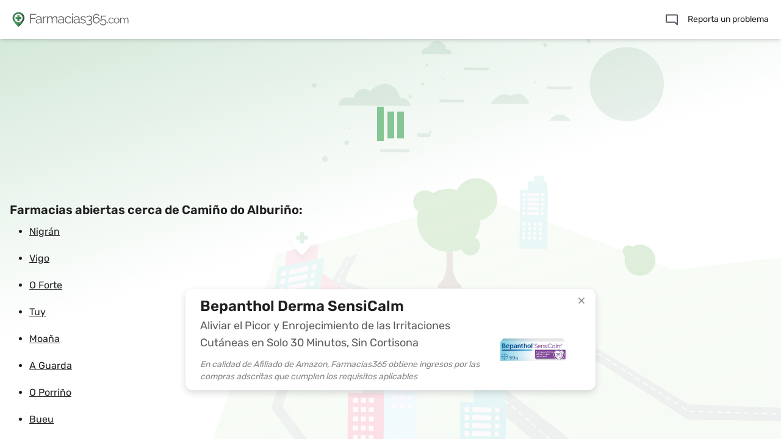

--- FILE ---
content_type: text/html
request_url: https://farmacias365.com/farmacias-de-guardia/camino-do-alburino
body_size: 33270
content:
<!DOCTYPE html>
<html lang="es">

<head>
  <script>
    window.dataLayer = window.dataLayer || [];
    function gtag() { dataLayer.push(arguments); }
    gtag('js', new Date());
    gtag('config', 'G-FM9LYVZ13T');
  </script>
  <meta charset="UTF-8" />
  <meta name="theme-color" content="#038158" />
  <link rel="icon" href="/favicon/favicon.ico" />
  <link rel="icon" type="image/png" sizes="32x32" href="/favicon/favicon-32x32.png" />
  <link rel="icon" type="image/png" sizes="16x16" href="/favicon/favicon-16x16.png" />
  <link rel="apple-touch-icon" href="/favicon/apple-icon-180x180.png">
  <link rel="manifest" href="/manifest.webmanifest" />
  <meta name="viewport" content="width=device-width, initial-scale=1.0" />
  <meta name="robots" content="index, follow">
  <meta name="mobile-web-app-capable" content="yes" />
  <meta name="apple-mobile-web-app-capable" content="yes" />
  <link rel="preconnect" href="https://fonts.googleapis.com">
  <link rel="preconnect" href="https://fonts.gstatic.com" crossorigin>
  <link rel="preconnect" href="https://maps.gstatic.com" crossorigin>
  <title>Farmacias de guardia Camiño do Alburiño - Farmacias365.com</title>
<meta name="description" content="Encuentra todas las farmacias de guardia en Camiño do Alburiño. En Farmacias365.com podrás ver en un mapa todas las farmacias de guardia cercanas. ¡Visítanos!">
<meta name="keywords" content="colegio, farmaceuticos, farmacia, medicamento, guardia, farmacia de guardia, colegiados, farmacias de guardia hoy, farmacias de guardia en Camiño do Alburiño">
<link rel="alternate" hreflang="es" href="https://farmacias365.com/farmacias-de-guardia/camino-do-alburino">
<link rel="alternate" hreflang="en" href="https://farmacias365.com/24h-pharmacies/camino-do-alburino">
  <style>
    html {
      position: fixed;
      -webkit-font-smoothing: antialiased;
      -moz-osx-font-smoothing: grayscale;
    }

    html,
    body {
      height: 100%;
      width: 100%;
      height: 100vh;
      height: var(--doc-height);
    }
  </style>
  <script type="module" crossorigin src="/assets/index-e8875dfc.js"></script>
  <link rel="stylesheet" href="/assets/index-f5e46d20.css">
</head>

<body>
  <div id="app"><!--[--><!--[--><!--[--><header class="flex items-center min-w-full md:z-10 lg:z-10 h-16 bg-white shadow-md px-5" data-v-0b582d29><a href="/" class="" data-v-0b582d29><img class="h-6 mr-2" src="/images/icon_logo_small.svg" width="21" height="24" alt="Isotipo farmacias de guardia" data-v-0b582d29></a><div class="grow md:mx-auto lg:mx-auto flex items-center" data-v-0b582d29><div data-v-0b582d29><a href="/" class="" data-v-0b582d29><img class="h-5" src="/images/logo_horizontal.svg" width="162" height="20" alt="Isotipo farmacias de guardia" data-v-0b582d29></a></div></div><button aria-label="Buscar farmacias de guardia" type="button" class="h-16 w-6 focus:outline-none md:hidden lg:hidden absolute right-18 z-20" data-v-0b582d29><img class="h-6 w-6" src="/images/search.svg" alt="Buscar farmacias de guardia" data-v-0b582d29></button><button aria-label="Abrir menú" type="button" class="focus:outline-none ml-5 md:hidden lg:hidden relative" data-v-0b582d29><img src="/images/menu.svg" alt="Menú" class="w-5 h-3.5" data-v-0b582d29></button><div class="md:flex lg:flex hidden" data-v-0b582d29><a href="https://forms.gle/s6YgvS89x2k9R1PU7" target="_blank" rel="noopener noreferrer" class="flex items-center cursor-pointer text-sm py-4 focus:outline-none" onclick="gtag(&#39;event&#39;, &#39;click&#39;, { event_category: &#39;button&#39;, event_label: &#39;notificar-error&#39; })" data-v-0b582d29><span class="mr-4" data-v-0b582d29><img src="/images/icon_report.svg" alt="Reporta un problema" data-v-0b582d29></span><span data-v-0b582d29>Reporta un problema</span></a></div></header><!----><!--]--><div class="overflow-y-scroll" data-v-6a022061><div class="p-4" data-v-6a022061><div data-v-6a022061><div class="h-[250px] flex items-center justify-center" data-v-6a022061 data-v-cd63b0f8><div class="loader" data-v-cd63b0f8></div></div></div><div data-v-6a022061><h2 class="text-xl font-bold" data-v-6a022061>Farmacias abiertas cerca de Camiño do Alburiño:</h2><ul class="list-disc" data-v-6a022061><!--[--><li class="ml-8" data-v-6a022061><a href="/farmacias-de-guardia/nigran" class="underline py-2.5 inline-block" title="Farmacias abiertas en Nigrán" data-v-6a022061>Nigrán</a></li><li class="ml-8" data-v-6a022061><a href="/farmacias-de-guardia/vigo" class="underline py-2.5 inline-block" title="Farmacias abiertas en Vigo" data-v-6a022061>Vigo</a></li><li class="ml-8" data-v-6a022061><a href="/farmacias-de-guardia/o-forte" class="underline py-2.5 inline-block" title="Farmacias abiertas en O Forte" data-v-6a022061>O Forte</a></li><li class="ml-8" data-v-6a022061><a href="/farmacias-de-guardia/tuy" class="underline py-2.5 inline-block" title="Farmacias abiertas en Tuy" data-v-6a022061>Tuy</a></li><li class="ml-8" data-v-6a022061><a href="/farmacias-de-guardia/moana" class="underline py-2.5 inline-block" title="Farmacias abiertas en Moaña" data-v-6a022061>Moaña</a></li><li class="ml-8" data-v-6a022061><a href="/farmacias-de-guardia/a-guarda" class="underline py-2.5 inline-block" title="Farmacias abiertas en A Guarda" data-v-6a022061>A Guarda</a></li><li class="ml-8" data-v-6a022061><a href="/farmacias-de-guardia/o-porrino" class="underline py-2.5 inline-block" title="Farmacias abiertas en O Porriño" data-v-6a022061>O Porriño</a></li><li class="ml-8" data-v-6a022061><a href="/farmacias-de-guardia/bueu" class="underline py-2.5 inline-block" title="Farmacias abiertas en Bueu" data-v-6a022061>Bueu</a></li><li class="ml-8" data-v-6a022061><a href="/farmacias-de-guardia/redondela" class="underline py-2.5 inline-block" title="Farmacias abiertas en Redondela" data-v-6a022061>Redondela</a></li><!--]--></ul></div></div><div class="absolute left-0 bottom-0 right-0 top-[4rem] flex flex-col -z-10" data-v-6a022061><img class="w-full mt-auto" src="/images/desktop-bg.svg" alt="Background image" data-v-6a022061></div><div class="landing-container absolute left-0 bottom-0 right-0 top-[4rem] -z-10" data-v-6a022061></div></div><!--]--><!----><!--]--></div>
  <div id="modal"></div>
  
  <script type="text/javascript">window.__INITIAL_STATE__ = {"pharmacies":[{"id":4858,"name":"Farmacia Ortopedia Sabarís","phone":"986350808","common_schedule":[{"close":{"day":1,"time":"2100"},"open":{"day":1,"time":"0900"}},{"close":{"day":2,"time":"2100"},"open":{"day":2,"time":"0900"}},{"close":{"day":3,"time":"2100"},"open":{"day":3,"time":"0900"}},{"close":{"day":4,"time":"2100"},"open":{"day":4,"time":"0900"}},{"close":{"day":5,"time":"2100"},"open":{"day":5,"time":"0900"}}],"formatted_address":"Rúa Julián Valverde, 6, 36393 Baiona, Pontevedra, España","province":"Pontevedra","zone":"Baiona","places_id":"ChIJ-cLt18CMJQ0RU8Vl5ixjDMM","distance":1090.67201246,"coordinates":{"lat":42.1111869,"lng":-8.8191295},"duties":[]},{"id":5543,"name":"Farmacia Baíña","phone":"986358411","common_schedule":[{"close":{"day":1,"time":"2100"},"open":{"day":1,"time":"0900"}},{"close":{"day":2,"time":"2100"},"open":{"day":2,"time":"0900"}},{"close":{"day":3,"time":"2100"},"open":{"day":3,"time":"0900"}},{"close":{"day":4,"time":"2100"},"open":{"day":4,"time":"0900"}},{"close":{"day":5,"time":"2100"},"open":{"day":5,"time":"0900"}},{"close":{"day":6,"time":"2100"},"open":{"day":6,"time":"0900"}}],"formatted_address":"Estrada de Santa Marta, 26, 36300 Baiona, Pontevedra, España","province":"Pontevedra","zone":"Baiona","places_id":"ChIJEW747UrzJQ0R6OH0XqWuj8g","distance":1210.33878632,"coordinates":{"lat":42.1136211,"lng":-8.8383589},"duties":[]},{"id":13702,"name":"Farmacia Puente Romano","phone":"986072050","common_schedule":[{"close":{"day":0,"time":"1400"},"open":{"day":0,"time":"1000"}},{"close":{"day":1,"time":"2100"},"open":{"day":1,"time":"0900"}},{"close":{"day":2,"time":"2100"},"open":{"day":2,"time":"0900"}},{"close":{"day":3,"time":"2100"},"open":{"day":3,"time":"0900"}},{"close":{"day":4,"time":"2100"},"open":{"day":4,"time":"0900"}},{"close":{"day":5,"time":"2100"},"open":{"day":5,"time":"0900"}},{"close":{"day":6,"time":"1400"},"open":{"day":6,"time":"1000"}}],"formatted_address":"Av. Julián Valverde, 64, 36393 Sabarís, Pontevedra, España","province":"Pontevedra","zone":"Sabarís","places_id":"ChIJj5hOAfONJQ0RdeCMpW4C5kU","distance":1743.30530741,"coordinates":{"lat":42.1150087,"lng":-8.8142396},"duties":[]},{"id":5659,"name":"Farmacia Abal","phone":"986350252","common_schedule":[{"close":{"day":1,"time":"2200"},"open":{"day":1,"time":"0830"}},{"close":{"day":2,"time":"2200"},"open":{"day":2,"time":"0830"}},{"close":{"day":3,"time":"2200"},"open":{"day":3,"time":"0830"}},{"close":{"day":4,"time":"2200"},"open":{"day":4,"time":"0830"}},{"close":{"day":5,"time":"2200"},"open":{"day":5,"time":"0830"}},{"close":{"day":6,"time":"1400"},"open":{"day":6,"time":"0930"}}],"formatted_address":"Centro Comercial la Romana, Manuel Lemos, 34, 36370 Nigrán, Pontevedra, España","province":"Pontevedra","zone":"Nigrán","places_id":"ChIJXbIrwJWMJQ0RLRMMOGzVgn4","distance":2035.05982841,"coordinates":{"lat":42.1179476,"lng":-8.8127822},"duties":[]},{"id":5141,"name":"Farmacia Loperena Baiona","phone":"986355801","common_schedule":[{"close":{"day":1,"time":"2100"},"open":{"day":1,"time":"0900"}},{"close":{"day":2,"time":"2100"},"open":{"day":2,"time":"0900"}},{"close":{"day":3,"time":"2100"},"open":{"day":3,"time":"0900"}},{"close":{"day":4,"time":"2100"},"open":{"day":4,"time":"0900"}},{"close":{"day":5,"time":"2100"},"open":{"day":5,"time":"0900"}},{"close":{"day":6,"time":"1400"},"open":{"day":6,"time":"0930"}}],"formatted_address":"Av. Monterreal, 2, 36300 Urbanización Loureiral, Pontevedra, España","province":"Pontevedra","zone":"Urbanización Loureiral","places_id":"ChIJ2_wjzUvzJQ0RiXeBOH7VTlo","distance":2064.27743063,"coordinates":{"lat":42.1175078,"lng":-8.845048},"duties":[]},{"id":5644,"name":"Farmacia Baiona","phone":"986385252","common_schedule":[{"close":{"day":1,"time":"2100"},"open":{"day":1,"time":"0900"}},{"close":{"day":2,"time":"2100"},"open":{"day":2,"time":"0900"}},{"close":{"day":3,"time":"2100"},"open":{"day":3,"time":"0900"}},{"close":{"day":4,"time":"2100"},"open":{"day":4,"time":"0900"}},{"close":{"day":5,"time":"2100"},"open":{"day":5,"time":"0900"}},{"close":{"day":6,"time":"2100"},"open":{"day":6,"time":"0900"}}],"formatted_address":"Rúa Carabela a Pinta, 13, 36300 Baiona, Pontevedra, España","province":"Pontevedra","zone":"Baiona","places_id":"ChIJy8aVxkTzJQ0R9U99T2Q71gs","distance":2797.07813596,"coordinates":{"lat":42.1201296,"lng":-8.8511623},"duties":[]},{"id":6130,"name":"Farmacia Vives Hermida","phone":"986353106","common_schedule":[{"close":{"day":1,"time":"1400"},"open":{"day":1,"time":"0930"}},{"close":{"day":1,"time":"2030"},"open":{"day":1,"time":"1630"}},{"close":{"day":2,"time":"1400"},"open":{"day":2,"time":"0930"}},{"close":{"day":2,"time":"2030"},"open":{"day":2,"time":"1630"}},{"close":{"day":3,"time":"1400"},"open":{"day":3,"time":"0930"}},{"close":{"day":3,"time":"2030"},"open":{"day":3,"time":"1630"}},{"close":{"day":4,"time":"1400"},"open":{"day":4,"time":"0930"}},{"close":{"day":4,"time":"2030"},"open":{"day":4,"time":"1630"}},{"close":{"day":5,"time":"1400"},"open":{"day":5,"time":"0930"}},{"close":{"day":5,"time":"2030"},"open":{"day":5,"time":"1630"}},{"close":{"day":6,"time":"1400"},"open":{"day":6,"time":"1000"}}],"formatted_address":"Rúa Rans, 31, 36350 Nigrán, Pontevedra, España","province":"Pontevedra","zone":"Nigrán","places_id":"ChIJzesRcZ-MJQ0RyyEA9LKJdhw","distance":2849.54017308,"coordinates":{"lat":42.1307507,"lng":-8.8153427},"duties":[]},{"id":4878,"name":"Farmacia Josefina Cividanes Castro Y Rosa Alonso","phone":"986354954","common_schedule":[{"close":{"day":1,"time":"1400"},"open":{"day":1,"time":"0930"}},{"close":{"day":1,"time":"2100"},"open":{"day":1,"time":"1630"}},{"close":{"day":2,"time":"1400"},"open":{"day":2,"time":"0930"}},{"close":{"day":2,"time":"2100"},"open":{"day":2,"time":"1630"}},{"close":{"day":3,"time":"1400"},"open":{"day":3,"time":"0930"}},{"close":{"day":3,"time":"2100"},"open":{"day":3,"time":"1630"}},{"close":{"day":4,"time":"1400"},"open":{"day":4,"time":"0930"}},{"close":{"day":4,"time":"2100"},"open":{"day":4,"time":"1630"}},{"close":{"day":5,"time":"1400"},"open":{"day":5,"time":"0930"}},{"close":{"day":5,"time":"2100"},"open":{"day":5,"time":"1630"}},{"close":{"day":6,"time":"1400"},"open":{"day":6,"time":"0930"}}],"formatted_address":"Calle Telleiro Donas, 9, 36380 Gondomar, Pontevedra, España","province":"Pontevedra","zone":"Gondomar","places_id":"ChIJZ3OE1vCMJQ0R5c6uegoaDxs","distance":3417.09546667,"coordinates":{"lat":42.1076889,"lng":-8.7977561},"duties":[]},{"id":5710,"name":"Farmacia Panxón · Lcda. María Gloria Nájera Sotorrío","phone":"986365894","common_schedule":[{"close":{"day":0,"time":"1400"},"open":{"day":0,"time":"0930"}},{"close":{"day":1,"time":"2100"},"open":{"day":1,"time":"0900"}},{"close":{"day":2,"time":"2100"},"open":{"day":2,"time":"0900"}},{"close":{"day":3,"time":"2100"},"open":{"day":3,"time":"0900"}},{"close":{"day":4,"time":"2100"},"open":{"day":4,"time":"0900"}},{"close":{"day":5,"time":"2100"},"open":{"day":5,"time":"0900"}},{"close":{"day":6,"time":"1400"},"open":{"day":6,"time":"0930"}}],"formatted_address":"Rúa do Mariñeiro, 3, 36340 Nigrán, Pontevedra, España","province":"Pontevedra","zone":"Nigrán","places_id":"ChIJ5b-getuLJQ0R_cGyshvGryw","distance":3985.07185683,"coordinates":{"lat":42.1444536,"lng":-8.8237454},"duties":[]},{"id":5372,"name":"Alen de la Torre, Mª Teresa","phone":"986368046","common_schedule":[{"close":{"day":1,"time":"2100"},"open":{"day":1,"time":"0900"}},{"close":{"day":2,"time":"2100"},"open":{"day":2,"time":"0900"}},{"close":{"day":3,"time":"2100"},"open":{"day":3,"time":"0900"}},{"close":{"day":4,"time":"2100"},"open":{"day":4,"time":"0900"}},{"close":{"day":5,"time":"2100"},"open":{"day":5,"time":"0900"}},{"close":{"day":6,"time":"1400"},"open":{"day":6,"time":"0930"}}],"formatted_address":"Praza Jesús Espinosa, 7, 36340 San Xoán, Pontevedra, España","province":"Pontevedra","zone":"San Xoán","places_id":"ChIJ9f9hlkSLJQ0R15aA5cSEZaQ","distance":4013.50607129,"coordinates":{"lat":42.1441682,"lng":-8.8207199},"duties":[]},{"id":6054,"name":"Farmacia Nimo Sotelo Sonsoles","phone":"986365794","common_schedule":[{"close":{"day":1,"time":"1400"},"open":{"day":1,"time":"0900"}},{"close":{"day":1,"time":"2030"},"open":{"day":1,"time":"1630"}},{"close":{"day":2,"time":"1400"},"open":{"day":2,"time":"0900"}},{"close":{"day":2,"time":"2030"},"open":{"day":2,"time":"1630"}},{"close":{"day":3,"time":"1400"},"open":{"day":3,"time":"0900"}},{"close":{"day":3,"time":"2030"},"open":{"day":3,"time":"1630"}},{"close":{"day":4,"time":"1400"},"open":{"day":4,"time":"0900"}},{"close":{"day":4,"time":"2030"},"open":{"day":4,"time":"1630"}},{"close":{"day":5,"time":"1400"},"open":{"day":5,"time":"0900"}},{"close":{"day":5,"time":"2030"},"open":{"day":5,"time":"1630"}},{"close":{"day":6,"time":"1400"},"open":{"day":6,"time":"0930"}}],"formatted_address":"Rúa Rosalia de Castro, 10, 36350 Vilamean, Pontevedra, España","province":"Pontevedra","zone":"Vilamean","places_id":"ChIJAT4ldXCLJQ0RpyriuRA_pwQ","distance":4232.20054062,"coordinates":{"lat":42.1400929,"lng":-8.8067131},"duties":[]},{"id":4910,"name":"Farmacia priegue","phone":"986380170","common_schedule":[{"close":{"day":1,"time":"2200"},"open":{"day":1,"time":"0900"}},{"close":{"day":2,"time":"2200"},"open":{"day":2,"time":"0900"}},{"close":{"day":3,"time":"2200"},"open":{"day":3,"time":"0900"}},{"close":{"day":4,"time":"2200"},"open":{"day":4,"time":"0900"}},{"close":{"day":5,"time":"2200"},"open":{"day":5,"time":"0900"}},{"close":{"day":6,"time":"2200"},"open":{"day":6,"time":"0900"}}],"formatted_address":"Av. Pablo Iglesias, 14(Bis, 36391 Nigrán, Pontevedra, España","province":"Pontevedra","zone":"Nigrán","places_id":"ChIJm_wBfA6LJQ0R1RF9YSW0wjk","distance":6381.60950352,"coordinates":{"lat":42.1592006,"lng":-8.80049},"duties":[{"id":16643486,"timestamp_from":"2025-12-13T21:00:00+00:00","timestamp_to":"2025-12-14T08:30:00+00:00","duty_type":"NIGHT","localized_duty":false}]},{"id":5845,"name":"Farmacia Mariana Abizanda","phone":"986389042","common_schedule":[{"close":{"day":0,"time":"2200"},"open":{"day":0,"time":"0900"}},{"close":{"day":1,"time":"2200"},"open":{"day":1,"time":"0900"}},{"close":{"day":2,"time":"2200"},"open":{"day":2,"time":"0900"}},{"close":{"day":3,"time":"2200"},"open":{"day":3,"time":"0900"}},{"close":{"day":4,"time":"2200"},"open":{"day":4,"time":"0900"}},{"close":{"day":5,"time":"2200"},"open":{"day":5,"time":"0900"}},{"close":{"day":6,"time":"2200"},"open":{"day":6,"time":"0900"}}],"formatted_address":"Av. Campo da Feira, 8, 36380 Gondomar, Pontevedra, España","province":"Pontevedra","zone":"Gondomar","places_id":"ChIJBcFx7zuMJQ0RxlC-sYMgYx0","distance":7190.8135889,"coordinates":{"lat":42.1121639,"lng":-8.7637221},"duties":[]},{"id":5922,"name":"Farmacia Juan Carlos Duran Lorente","phone":"986366252","common_schedule":[{"close":{"day":1,"time":"1400"},"open":{"day":1,"time":"0930"}},{"close":{"day":1,"time":"2030"},"open":{"day":1,"time":"1630"}},{"close":{"day":2,"time":"1400"},"open":{"day":2,"time":"0930"}},{"close":{"day":2,"time":"2030"},"open":{"day":2,"time":"1630"}},{"close":{"day":3,"time":"1400"},"open":{"day":3,"time":"0930"}},{"close":{"day":3,"time":"2030"},"open":{"day":3,"time":"1630"}},{"close":{"day":4,"time":"1400"},"open":{"day":4,"time":"0930"}},{"close":{"day":4,"time":"2030"},"open":{"day":4,"time":"1630"}},{"close":{"day":5,"time":"1400"},"open":{"day":5,"time":"0930"}},{"close":{"day":5,"time":"2030"},"open":{"day":5,"time":"1630"}},{"close":{"day":6,"time":"1400"},"open":{"day":6,"time":"1000"}}],"formatted_address":"Rúa dos Pazos, 142, 36350 Camos, Pontevedra, España","province":"Pontevedra","zone":"Camos","places_id":"ChIJxeayYouLJQ0ROFFmWGfHa00","distance":7229.47533595,"coordinates":{"lat":42.1417238,"lng":-8.7722064},"duties":[]},{"id":5414,"name":"Farmacia Villoch Salgueiro","phone":"986360028","common_schedule":[{"close":{"day":1,"time":"1400"},"open":{"day":1,"time":"0930"}},{"close":{"day":1,"time":"2030"},"open":{"day":1,"time":"1630"}},{"close":{"day":2,"time":"1400"},"open":{"day":2,"time":"0930"}},{"close":{"day":2,"time":"2030"},"open":{"day":2,"time":"1630"}},{"close":{"day":3,"time":"1400"},"open":{"day":3,"time":"0930"}},{"close":{"day":3,"time":"2030"},"open":{"day":3,"time":"1630"}},{"close":{"day":4,"time":"1400"},"open":{"day":4,"time":"0930"}},{"close":{"day":4,"time":"2030"},"open":{"day":4,"time":"1630"}},{"close":{"day":5,"time":"1400"},"open":{"day":5,"time":"0930"}},{"close":{"day":5,"time":"2030"},"open":{"day":5,"time":"1630"}},{"close":{"day":6,"time":"1400"},"open":{"day":6,"time":"0930"}}],"formatted_address":"Rúa Eduardo Iglesias, 2, 36380 Gondomar, Pontevedra, España","province":"Pontevedra","zone":"Gondomar","places_id":"ChIJMfHnDzuMJQ0RRFjZ0UnfphM","distance":7469.23680711,"coordinates":{"lat":42.1114316,"lng":-8.7611663},"duties":[]},{"id":4876,"name":"Farmacia M. Concepción Nuñez Gestal","phone":"986360002","common_schedule":[{"close":{"day":1,"time":"2130"},"open":{"day":1,"time":"0900"}},{"close":{"day":2,"time":"2130"},"open":{"day":2,"time":"0900"}},{"close":{"day":3,"time":"2130"},"open":{"day":3,"time":"0900"}},{"close":{"day":4,"time":"2130"},"open":{"day":4,"time":"0900"}},{"close":{"day":5,"time":"2130"},"open":{"day":5,"time":"0900"}},{"close":{"day":6,"time":"2130"},"open":{"day":6,"time":"0930"}}],"formatted_address":"Avenida Conde de Gondomar, 22, 36380 Gondomar, Pontevedra, España","province":"Pontevedra","zone":"Gondomar","places_id":"ChIJ7ep0nzqMJQ0RF_yQveZrTr8","distance":7526.65964354,"coordinates":{"lat":42.1081696,"lng":-8.760588},"duties":[]},{"id":5034,"name":"Fernández Caldeiro Carmen Adelina","phone":"986491401","common_schedule":[{"close":{"day":0,"time":"2200"},"open":{"day":0,"time":"0930"}},{"close":{"day":1,"time":"2200"},"open":{"day":1,"time":"0930"}},{"close":{"day":2,"time":"2200"},"open":{"day":2,"time":"0930"}},{"close":{"day":3,"time":"2200"},"open":{"day":3,"time":"0930"}},{"close":{"day":4,"time":"2200"},"open":{"day":4,"time":"0930"}},{"close":{"day":5,"time":"2200"},"open":{"day":5,"time":"0930"}},{"close":{"day":6,"time":"2200"},"open":{"day":6,"time":"0930"}}],"formatted_address":"Camiño Senra de Abaixo, 48, 36390 Vigo, Pontevedra, España","province":"Pontevedra","zone":"Vigo","places_id":"ChIJmR7b_uSKJQ0R0Lje29pDpNg","distance":8319.48159994,"coordinates":{"lat":42.1806017,"lng":-8.805751},"duties":[]},{"id":16770,"name":"Farmacia Canido (Mouriño Gallego)","phone":"986490002","common_schedule":[{"close":{"day":1,"time":"2100"},"open":{"day":1,"time":"0900"}},{"close":{"day":2,"time":"2100"},"open":{"day":2,"time":"0900"}},{"close":{"day":3,"time":"2100"},"open":{"day":3,"time":"0900"}},{"close":{"day":4,"time":"2100"},"open":{"day":4,"time":"0900"}},{"close":{"day":5,"time":"2100"},"open":{"day":5,"time":"0900"}},{"close":{"day":6,"time":"1400"},"open":{"day":6,"time":"0930"}}],"formatted_address":"Avenida de Cesáreo A. Vázquez, 168, 36390 Vigo, Pontevedra, España","province":"Pontevedra","zone":"Vigo","places_id":"ChIJd8U-t_OKJQ0RcyPy5QdKxWg","distance":9509.34637849,"coordinates":{"lat":42.1900475,"lng":-8.7999469},"duties":[]},{"id":10233,"name":"Farmaplus Cortizo y DIeguez","phone":"986491464","common_schedule":[{"close":{"day":0,"time":"2100"},"open":{"day":0,"time":"0900"}},{"close":{"day":1,"time":"2100"},"open":{"day":1,"time":"0900"}},{"close":{"day":2,"time":"2100"},"open":{"day":2,"time":"0900"}},{"close":{"day":3,"time":"2100"},"open":{"day":3,"time":"0900"}},{"close":{"day":4,"time":"2100"},"open":{"day":4,"time":"0900"}},{"close":{"day":5,"time":"2100"},"open":{"day":5,"time":"0900"}},{"close":{"day":6,"time":"2100"},"open":{"day":6,"time":"0900"}}],"formatted_address":"Estrada Camposancos, 209, 36330 Vigo, Pontevedra, España","province":"Pontevedra","zone":"Vigo","places_id":"ChIJbSbT-EOKJQ0RAM7mkvWw51Q","distance":10763.2762235,"coordinates":{"lat":42.1907461,"lng":-8.7758397},"duties":[]},{"id":12119,"name":"Farmacia Coruxo","phone":"986491800","common_schedule":[{"close":{"day":1,"time":"2100"},"open":{"day":1,"time":"0900"}},{"close":{"day":2,"time":"2100"},"open":{"day":2,"time":"0900"}},{"close":{"day":3,"time":"2100"},"open":{"day":3,"time":"0900"}},{"close":{"day":4,"time":"2100"},"open":{"day":4,"time":"0900"}},{"close":{"day":5,"time":"2100"},"open":{"day":5,"time":"0900"}},{"close":{"day":6,"time":"1500"},"open":{"day":6,"time":"0900"}}],"formatted_address":"PO-325, 165, 36331 Vigo, Pontevedra, España","province":"Pontevedra","zone":"Vigo","places_id":"ChIJRc3DXF2KJQ0RL1uhpDWG3Xk","distance":10777.34916813,"coordinates":{"lat":42.1937823,"lng":-8.7805793},"duties":[]},{"id":5654,"name":"Farmacia Castelo","phone":"986389066","common_schedule":[{"close":{"day":1,"time":"1400"},"open":{"day":1,"time":"0930"}},{"close":{"day":1,"time":"2030"},"open":{"day":1,"time":"1630"}},{"close":{"day":2,"time":"1400"},"open":{"day":2,"time":"0930"}},{"close":{"day":2,"time":"2030"},"open":{"day":2,"time":"1630"}},{"close":{"day":3,"time":"1400"},"open":{"day":3,"time":"0930"}},{"close":{"day":3,"time":"2030"},"open":{"day":3,"time":"1630"}},{"close":{"day":4,"time":"1400"},"open":{"day":4,"time":"0930"}},{"close":{"day":4,"time":"2030"},"open":{"day":4,"time":"1630"}},{"close":{"day":5,"time":"1400"},"open":{"day":5,"time":"0930"}},{"close":{"day":5,"time":"2030"},"open":{"day":5,"time":"1630"}},{"close":{"day":6,"time":"1400"},"open":{"day":6,"time":"0930"}}],"formatted_address":"Rúa Fonte 2B - San Miguel de Peitieiros, 36380 Gondomar, Pontevedra, España","province":"Pontevedra","zone":"Gondomar","places_id":"ChIJJ0pDDjuMJQ0RalmnqTOQgtk","distance":10827.98229121,"coordinates":{"lat":42.0986821,"lng":-8.7312325},"duties":[]},{"id":12195,"name":"Bueno Somoza M Del Pilar","phone":"986490157","common_schedule":[],"formatted_address":"EP-2003, 35, 36330 Vigo, Pontevedra, España","province":"Pontevedra","zone":"Vigo","places_id":"ChIJqbOBQEKKJQ0Rpk3CEPbR7Bc","distance":10957.26047512,"coordinates":{"lat":42.1940141,"lng":-8.777745},"duties":[]},{"id":10237,"name":"Farmacia Molina Gamarra","phone":"986363476","common_schedule":[],"formatted_address":"Calle Hervillas, 8, 36380 Gondomar, Pontevedra, España","province":"Pontevedra","zone":"Gondomar","places_id":"ChIJS7ux3yeMJQ0Rvtl5sSOq4mE","distance":11430.35008609,"coordinates":{"lat":42.1419887,"lng":-8.730786},"duties":[]},{"id":40804,"name":"Farmacia","phone":"986362056","common_schedule":[{"close":{"day":1,"time":"1500"},"open":{"day":1,"time":"0900"}},{"close":{"day":1,"time":"2030"},"open":{"day":1,"time":"1630"}},{"close":{"day":2,"time":"1500"},"open":{"day":2,"time":"0900"}},{"close":{"day":2,"time":"2030"},"open":{"day":2,"time":"1630"}},{"close":{"day":3,"time":"1500"},"open":{"day":3,"time":"0900"}},{"close":{"day":3,"time":"2030"},"open":{"day":3,"time":"1630"}},{"close":{"day":4,"time":"1500"},"open":{"day":4,"time":"0900"}},{"close":{"day":4,"time":"2030"},"open":{"day":4,"time":"1630"}},{"close":{"day":5,"time":"1500"},"open":{"day":5,"time":"0900"}},{"close":{"day":5,"time":"2030"},"open":{"day":5,"time":"1630"}},{"close":{"day":6,"time":"1345"},"open":{"day":6,"time":"0915"}}],"formatted_address":"Rúa Vista Alegre, 155, 36794 Oia, Pontevedra, España","province":"Pontevedra","zone":"Oia","places_id":"ChIJ8b4ZVPnsJQ0RNPfzpPkF1Gs","distance":12407.28473739,"coordinates":{"lat":42.0058978,"lng":-8.8750919},"duties":[]},{"id":13318,"name":"Farmacia San Andrés","phone":"886119167","common_schedule":[{"close":{"day":1,"time":"2100"},"open":{"day":1,"time":"0830"}},{"close":{"day":2,"time":"2100"},"open":{"day":2,"time":"0830"}},{"close":{"day":3,"time":"2100"},"open":{"day":3,"time":"0830"}},{"close":{"day":4,"time":"2100"},"open":{"day":4,"time":"0830"}},{"close":{"day":5,"time":"2100"},"open":{"day":5,"time":"0830"}},{"close":{"day":6,"time":"1400"},"open":{"day":6,"time":"0930"}}],"formatted_address":"Estrada Camposancos, 62, 36213 Vigo, Pontevedra, España","province":"Pontevedra","zone":"Vigo","places_id":"ChIJ_ygbkRmKJQ0RPW10Veuc-ow","distance":12827.07435863,"coordinates":{"lat":42.2007818,"lng":-8.7576771},"duties":[]},{"id":11846,"name":"Farmacia Hermida","phone":"986126564","common_schedule":[{"close":{"day":1,"time":"2100"},"open":{"day":1,"time":"0830"}},{"close":{"day":2,"time":"2100"},"open":{"day":2,"time":"0830"}},{"close":{"day":3,"time":"2100"},"open":{"day":3,"time":"0830"}},{"close":{"day":4,"time":"2100"},"open":{"day":4,"time":"0830"}},{"close":{"day":5,"time":"2100"},"open":{"day":5,"time":"0830"}},{"close":{"day":6,"time":"1400"},"open":{"day":6,"time":"0930"}}],"formatted_address":"Rúa das Teixugueiras, 38, 36212 Vigo, Pontevedra, España","province":"Pontevedra","zone":"Vigo","places_id":"ChIJMVCc5A-KJQ0RIqtne-P7rzI","distance":13203.45219592,"coordinates":{"lat":42.2067947,"lng":-8.7600574},"duties":[]},{"id":10516,"name":"Aurea Míguez De Francisco","phone":"986469548","common_schedule":[{"close":{"day":1,"time":"1330"},"open":{"day":1,"time":"0930"}},{"close":{"day":1,"time":"2000"},"open":{"day":1,"time":"1630"}},{"close":{"day":2,"time":"1330"},"open":{"day":2,"time":"0930"}},{"close":{"day":2,"time":"2000"},"open":{"day":2,"time":"1630"}},{"close":{"day":3,"time":"1330"},"open":{"day":3,"time":"0930"}},{"close":{"day":3,"time":"2000"},"open":{"day":3,"time":"1630"}},{"close":{"day":4,"time":"1330"},"open":{"day":4,"time":"0930"}},{"close":{"day":4,"time":"2000"},"open":{"day":4,"time":"1630"}},{"close":{"day":5,"time":"1330"},"open":{"day":5,"time":"0930"}},{"close":{"day":5,"time":"2000"},"open":{"day":5,"time":"1630"}},{"close":{"day":6,"time":"1330"},"open":{"day":6,"time":"1000"}}],"formatted_address":"Ctra. de Valadares, 469, 36315 Valadares, Pontevedra, España","province":"Pontevedra","zone":"Valadares","places_id":"ChIJMxPBgAKJJQ0RijwT9VmeYeQ","distance":13568.06361289,"coordinates":{"lat":42.1651947,"lng":-8.7196632},"duties":[]},{"id":5065,"name":"Farmacia Navia 28","phone":"986246606","common_schedule":[{"close":{"day":0,"time":"2200"},"open":{"day":0,"time":"0900"}},{"close":{"day":1,"time":"2200"},"open":{"day":1,"time":"0900"}},{"close":{"day":2,"time":"2200"},"open":{"day":2,"time":"0900"}},{"close":{"day":3,"time":"2200"},"open":{"day":3,"time":"0900"}},{"close":{"day":4,"time":"2200"},"open":{"day":4,"time":"0900"}},{"close":{"day":5,"time":"2200"},"open":{"day":5,"time":"0900"}},{"close":{"day":6,"time":"2200"},"open":{"day":6,"time":"0900"}}],"formatted_address":"Rúa das Teixugueiras, 28, 36212 Vigo, Pontevedra, España","province":"Pontevedra","zone":"Vigo","places_id":"ChIJVzdlHgSKJQ0RmKprvt2gYNQ","distance":13591.91266084,"coordinates":{"lat":42.2091318,"lng":-8.7572629},"duties":[]},{"id":12095,"name":"Farmacia","phone":"986624262","common_schedule":[{"close":{"day":1,"time":"1330"},"open":{"day":1,"time":"0930"}},{"close":{"day":1,"time":"2000"},"open":{"day":1,"time":"1630"}},{"close":{"day":2,"time":"1330"},"open":{"day":2,"time":"0930"}},{"close":{"day":2,"time":"2000"},"open":{"day":2,"time":"1630"}},{"close":{"day":3,"time":"1330"},"open":{"day":3,"time":"0930"}},{"close":{"day":3,"time":"2000"},"open":{"day":3,"time":"1630"}},{"close":{"day":4,"time":"1330"},"open":{"day":4,"time":"0930"}},{"close":{"day":4,"time":"2000"},"open":{"day":4,"time":"1630"}},{"close":{"day":5,"time":"1330"},"open":{"day":5,"time":"0930"}},{"close":{"day":5,"time":"2000"},"open":{"day":5,"time":"1630"}},{"close":{"day":6,"time":"1330"},"open":{"day":6,"time":"1000"}}],"formatted_address":"Casal, 2-A, 36748, Pontevedra, España","province":"Pontevedra","zone":"Tomiño","places_id":"ChIJQ1aoF72aJQ0RIzYhS6YBfXE","distance":13694.00822683,"coordinates":{"lat":42.0348832,"lng":-8.7288513},"duties":[]},{"id":12212,"name":"Santa María Pérez Carmen","phone":"986438987","common_schedule":[{"close":{"day":1,"time":"2130"},"open":{"day":1,"time":"0900"}},{"close":{"day":2,"time":"2130"},"open":{"day":2,"time":"0900"}},{"close":{"day":3,"time":"2130"},"open":{"day":3,"time":"0900"}},{"close":{"day":4,"time":"2130"},"open":{"day":4,"time":"0900"}},{"close":{"day":5,"time":"2130"},"open":{"day":5,"time":"0900"}},{"close":{"day":6,"time":"1400"},"open":{"day":6,"time":"1000"}}],"formatted_address":"Rúa das Teixugueiras, 18, 36212 Vigo, Pontevedra, España","province":"Pontevedra","zone":"Vigo","places_id":"ChIJfZhkAweKJQ0RzegOox7uzew","distance":13936.38852446,"coordinates":{"lat":42.2114477,"lng":-8.7551307},"duties":[]},{"id":10287,"name":"Pereira Lorenzo M Del Carmen","phone":"986468742","common_schedule":[{"close":{"day":1,"time":"1330"},"open":{"day":1,"time":"0930"}},{"close":{"day":1,"time":"2000"},"open":{"day":1,"time":"1630"}},{"close":{"day":2,"time":"1330"},"open":{"day":2,"time":"0930"}},{"close":{"day":2,"time":"2000"},"open":{"day":2,"time":"1630"}},{"close":{"day":3,"time":"1330"},"open":{"day":3,"time":"0930"}},{"close":{"day":3,"time":"2000"},"open":{"day":3,"time":"1630"}},{"close":{"day":4,"time":"1330"},"open":{"day":4,"time":"0930"}},{"close":{"day":4,"time":"2000"},"open":{"day":4,"time":"1630"}},{"close":{"day":5,"time":"1330"},"open":{"day":5,"time":"0930"}},{"close":{"day":5,"time":"2000"},"open":{"day":5,"time":"1630"}},{"close":{"day":6,"time":"1330"},"open":{"day":6,"time":"1000"}}],"formatted_address":"Ctra. de Valadares, 190, 36314 Valadares, Pontevedra, España","province":"Pontevedra","zone":"Valadares","places_id":"ChIJj0bxSAqJJQ0RZD2-vOvHdWs","distance":14042.77680606,"coordinates":{"lat":42.1779406,"lng":-8.7220657},"duties":[]},{"id":10437,"name":"Farmacia Gonzalez Caride","phone":"986205167","common_schedule":[],"formatted_address":"Praza de San Mauro, 1, 36213 Vigo, Pontevedra, España","province":"Pontevedra","zone":"Vigo","places_id":"ChIJc__R-fKJJQ0Rod_8W-K8ADE","distance":14145.90746928,"coordinates":{"lat":42.2004581,"lng":-8.7391839},"duties":[]},{"id":13394,"name":"Farmacia Alvarez Pontes","phone":"986230544","common_schedule":[{"close":{"day":1,"time":"1330"},"open":{"day":1,"time":"0900"}},{"close":{"day":1,"time":"2030"},"open":{"day":1,"time":"1600"}},{"close":{"day":2,"time":"1330"},"open":{"day":2,"time":"0900"}},{"close":{"day":2,"time":"2030"},"open":{"day":2,"time":"1600"}},{"close":{"day":3,"time":"1330"},"open":{"day":3,"time":"0900"}},{"close":{"day":3,"time":"2030"},"open":{"day":3,"time":"1600"}},{"close":{"day":4,"time":"1330"},"open":{"day":4,"time":"0900"}},{"close":{"day":4,"time":"2030"},"open":{"day":4,"time":"1400"}},{"close":{"day":5,"time":"1330"},"open":{"day":5,"time":"0900"}},{"close":{"day":5,"time":"2030"},"open":{"day":5,"time":"1600"}},{"close":{"day":6,"time":"1330"},"open":{"day":6,"time":"1000"}}],"formatted_address":"Rúa Cronista Rodríguez Elías, 2, 36209 Vigo, Pontevedra, España","province":"Pontevedra","zone":"Vigo","places_id":"ChIJ9yIztfiJJQ0ReRqYWV9Vv7c","distance":14488.25460745,"coordinates":{"lat":42.2117426,"lng":-8.7472419},"duties":[]},{"id":10210,"name":"Farmacia Los Volcanes","phone":"986299988","common_schedule":[{"close":{"day":1,"time":"2100"},"open":{"day":1,"time":"0900"}},{"close":{"day":2,"time":"2100"},"open":{"day":2,"time":"0900"}},{"close":{"day":3,"time":"2100"},"open":{"day":3,"time":"0900"}},{"close":{"day":4,"time":"2100"},"open":{"day":4,"time":"0900"}},{"close":{"day":5,"time":"2100"},"open":{"day":5,"time":"0900"}},{"close":{"day":6,"time":"1400"},"open":{"day":6,"time":"1000"}}],"formatted_address":"Av. de Castelao, 76, 36209 Vigo, Pontevedra, España","province":"Pontevedra","zone":"Vigo","places_id":"ChIJi84UDv5hLw0RsTQOB6WiUBc","distance":14593.23248712,"coordinates":{"lat":42.2176244,"lng":-8.7535393},"duties":[]},{"id":5051,"name":"Farmacia Lestón","phone":"986208064","common_schedule":[{"close":{"day":0,"time":"2200"},"open":{"day":0,"time":"0830"}},{"close":{"day":1,"time":"2200"},"open":{"day":1,"time":"0830"}},{"close":{"day":2,"time":"2200"},"open":{"day":2,"time":"0830"}},{"close":{"day":3,"time":"2200"},"open":{"day":3,"time":"0830"}},{"close":{"day":4,"time":"2200"},"open":{"day":4,"time":"0830"}},{"close":{"day":5,"time":"2200"},"open":{"day":5,"time":"0830"}},{"close":{"day":6,"time":"2200"},"open":{"day":6,"time":"0830"}}],"formatted_address":"Rúa de Pablo Iglesias, 4, 36210 Vigo, Pontevedra, España","province":"Pontevedra","zone":"Vigo","places_id":"ChIJS4AuWfmJJQ0Rp7GTx3yW6Xc","distance":14797.33672429,"coordinates":{"lat":42.2117395,"lng":-8.7428138},"duties":[]},{"id":10224,"name":"Farmacia Elisa Sabín Domínguez","phone":"886111246","common_schedule":[{"close":{"day":0,"time":"1400"},"open":{"day":0,"time":"0930"}},{"close":{"day":1,"time":"2200"},"open":{"day":1,"time":"0830"}},{"close":{"day":2,"time":"2200"},"open":{"day":2,"time":"0830"}},{"close":{"day":3,"time":"2200"},"open":{"day":3,"time":"0830"}},{"close":{"day":4,"time":"2200"},"open":{"day":4,"time":"0830"}},{"close":{"day":5,"time":"2200"},"open":{"day":5,"time":"0830"}},{"close":{"day":6,"time":"1400"},"open":{"day":6,"time":"0930"}}],"formatted_address":"36209, Rúa de Baiona, 7, 36209 Vigo, Pontevedra, España","province":"Pontevedra","zone":"Vigo","places_id":"ChIJSzIZk_-JJQ0R-7wE_FM2Zzw","distance":14848.55523914,"coordinates":{"lat":42.2158019,"lng":-8.747126},"duties":[]},{"id":13545,"name":"Farmacia M Gloria Nieto Huertas","phone":"986234934","common_schedule":[{"close":{"day":1,"time":"1430"},"open":{"day":1,"time":"0930"}},{"close":{"day":1,"time":"2030"},"open":{"day":1,"time":"1630"}},{"close":{"day":2,"time":"1430"},"open":{"day":2,"time":"0930"}},{"close":{"day":2,"time":"2030"},"open":{"day":2,"time":"1630"}},{"close":{"day":3,"time":"1430"},"open":{"day":3,"time":"0930"}},{"close":{"day":3,"time":"2030"},"open":{"day":3,"time":"1630"}},{"close":{"day":4,"time":"1430"},"open":{"day":4,"time":"0930"}},{"close":{"day":4,"time":"2030"},"open":{"day":4,"time":"1630"}},{"close":{"day":5,"time":"1430"},"open":{"day":5,"time":"0930"}},{"close":{"day":5,"time":"2030"},"open":{"day":5,"time":"1630"}},{"close":{"day":6,"time":"1330"},"open":{"day":6,"time":"1000"}}],"formatted_address":"Av. da Atlántida, 38, 36208 Vigo, Pontevedra, España","province":"Pontevedra","zone":"Vigo","places_id":"ChIJkZuSpvthLw0R_HVf0c6P5k0","distance":14936.91017757,"coordinates":{"lat":42.223104,"lng":-8.7561317},"duties":[]},{"id":5068,"name":"Farmacia Pérez Salgado Eyre","phone":"986236380","common_schedule":[{"close":{"day":0,"time":"2200"},"open":{"day":0,"time":"0930"}},{"close":{"day":1,"time":"2200"},"open":{"day":1,"time":"0930"}},{"close":{"day":2,"time":"2200"},"open":{"day":2,"time":"0930"}},{"close":{"day":3,"time":"2200"},"open":{"day":3,"time":"0930"}},{"close":{"day":4,"time":"2200"},"open":{"day":4,"time":"0930"}},{"close":{"day":5,"time":"2200"},"open":{"day":5,"time":"0930"}},{"close":{"day":6,"time":"2200"},"open":{"day":6,"time":"0930"}}],"formatted_address":"Av. da Florida, 127, 36210 Vigo, Pontevedra, España","province":"Pontevedra","zone":"Vigo","places_id":"ChIJFX8MoP6JJQ0RcEADyIADOR8","distance":14980.52272446,"coordinates":{"lat":42.2137614,"lng":-8.7426449},"duties":[]},{"id":13269,"name":"Farmacia","phone":"986232890","common_schedule":[{"close":{"day":1,"time":"1400"},"open":{"day":1,"time":"0930"}},{"close":{"day":1,"time":"2030"},"open":{"day":1,"time":"1700"}},{"close":{"day":2,"time":"1400"},"open":{"day":2,"time":"0930"}},{"close":{"day":2,"time":"2030"},"open":{"day":2,"time":"1700"}},{"close":{"day":3,"time":"1400"},"open":{"day":3,"time":"0930"}},{"close":{"day":3,"time":"2030"},"open":{"day":3,"time":"1700"}},{"close":{"day":4,"time":"1400"},"open":{"day":4,"time":"0930"}},{"close":{"day":4,"time":"2030"},"open":{"day":4,"time":"1700"}},{"close":{"day":5,"time":"1400"},"open":{"day":5,"time":"0930"}},{"close":{"day":5,"time":"2030"},"open":{"day":5,"time":"1700"}},{"close":{"day":6,"time":"1330"},"open":{"day":6,"time":"1000"}}],"formatted_address":"36208 Vigo, Pontevedra, España","province":"Pontevedra","zone":"Vigo","places_id":"ChIJ6V7GT_lhLw0RN--EryuFwXc","distance":15048.56250522,"coordinates":{"lat":42.2221698,"lng":-8.7528644},"duties":[]},{"id":5032,"name":"Farmacia 24 horas Vigo-Balaidos","phone":"986235531","common_schedule":[{"open":{"day":0,"time":"0000"}}],"formatted_address":"Rúa Manuel de Castro, 21, 36210 Vigo, Pontevedra, España","province":"Pontevedra","zone":"Vigo","places_id":"ChIJHUJsfPyJJQ0RSBmjCOPrvKc","distance":15097.01458388,"coordinates":{"lat":42.213025,"lng":-8.7401284},"duties":[{"id":16643586,"timestamp_from":"2025-12-13T21:00:00+00:00","timestamp_to":"2025-12-14T08:30:00+00:00","duty_type":"NIGHT","localized_duty":false}]},{"id":11900,"name":"Farmacia Ángel Rodríguez Vázquez","phone":"986202045","common_schedule":[{"close":{"day":1,"time":"2130"},"open":{"day":1,"time":"0900"}},{"close":{"day":2,"time":"2130"},"open":{"day":2,"time":"0900"}},{"close":{"day":3,"time":"2130"},"open":{"day":3,"time":"0900"}},{"close":{"day":4,"time":"2130"},"open":{"day":4,"time":"0900"}},{"close":{"day":5,"time":"2130"},"open":{"day":5,"time":"0900"}},{"close":{"day":6,"time":"1430"},"open":{"day":6,"time":"0930"}}],"formatted_address":"Calle del, Rúa Fotógrafo Xosé Gil, 3, 36209 Vigo, Pontevedra, España","province":"Pontevedra","zone":"Vigo","places_id":"ChIJmW395_2JJQ0R3uCCPpbvZ04","distance":15239.67312885,"coordinates":{"lat":42.2156092,"lng":-8.7411914},"duties":[]},{"id":5072,"name":"Farmacia Vanesa Termes Lis","phone":"986291620","common_schedule":[{"close":{"day":1,"time":"2200"},"open":{"day":1,"time":"0900"}},{"close":{"day":2,"time":"2200"},"open":{"day":2,"time":"0900"}},{"close":{"day":3,"time":"2200"},"open":{"day":3,"time":"0900"}},{"close":{"day":4,"time":"2200"},"open":{"day":4,"time":"0900"}},{"close":{"day":5,"time":"2200"},"open":{"day":5,"time":"0900"}},{"close":{"day":6,"time":"2200"},"open":{"day":6,"time":"0900"}}],"formatted_address":"Rúa de Cambados, 2, 36209 Vigo, Pontevedra, España","province":"Pontevedra","zone":"Vigo","places_id":"ChIJK_WwlABiLw0Ro5GAqcvKa2Q","distance":15254.87336279,"coordinates":{"lat":42.2189921,"lng":-8.7452298},"duties":[]},{"id":11941,"name":"Farmacia Antia Quintas","phone":"986233178","common_schedule":[{"close":{"day":0,"time":"1400"},"open":{"day":0,"time":"1000"}},{"close":{"day":1,"time":"2100"},"open":{"day":1,"time":"0900"}},{"close":{"day":2,"time":"2100"},"open":{"day":2,"time":"0900"}},{"close":{"day":3,"time":"2100"},"open":{"day":3,"time":"0900"}},{"close":{"day":4,"time":"2100"},"open":{"day":4,"time":"0900"}},{"close":{"day":5,"time":"2100"},"open":{"day":5,"time":"0900"}},{"close":{"day":6,"time":"1400"},"open":{"day":6,"time":"1000"}}],"formatted_address":"Rúa dos Pescadores, 1, 36208 Vigo, Pontevedra, España","province":"Pontevedra","zone":"Vigo","places_id":"ChIJk3RShflhLw0RIc3zhcmmTGs","distance":15278.56099022,"coordinates":{"lat":42.2247222,"lng":-8.752931},"duties":[]},{"id":11525,"name":"FARMACIA ALONSO SALGUEIRO","phone":"986233293","common_schedule":[{"close":{"day":1,"time":"1400"},"open":{"day":1,"time":"0930"}},{"close":{"day":1,"time":"2100"},"open":{"day":1,"time":"1630"}},{"close":{"day":2,"time":"1400"},"open":{"day":2,"time":"0930"}},{"close":{"day":2,"time":"2100"},"open":{"day":2,"time":"1630"}},{"close":{"day":3,"time":"1400"},"open":{"day":3,"time":"0930"}},{"close":{"day":3,"time":"2100"},"open":{"day":3,"time":"1630"}},{"close":{"day":4,"time":"1400"},"open":{"day":4,"time":"0930"}},{"close":{"day":4,"time":"2100"},"open":{"day":4,"time":"1630"}},{"close":{"day":5,"time":"1400"},"open":{"day":5,"time":"0930"}},{"close":{"day":5,"time":"2100"},"open":{"day":5,"time":"1630"}},{"close":{"day":6,"time":"1400"},"open":{"day":6,"time":"0930"}}],"formatted_address":"Av. de Castrelos, 234, 36210 Vigo, Pontevedra, España","province":"Pontevedra","zone":"Vigo","places_id":"ChIJeYNfyOiJJQ0Rmnx7J7k5fMs","distance":15293.36229996,"coordinates":{"lat":42.20716,"lng":-8.73117},"duties":[]},{"id":12313,"name":"Farmacia Preciado","phone":"986205325","common_schedule":[{"close":{"day":1,"time":"1400"},"open":{"day":1,"time":"0930"}},{"close":{"day":1,"time":"2000"},"open":{"day":1,"time":"1630"}},{"close":{"day":2,"time":"1400"},"open":{"day":2,"time":"0930"}},{"close":{"day":2,"time":"2000"},"open":{"day":2,"time":"1630"}},{"close":{"day":3,"time":"1400"},"open":{"day":3,"time":"0930"}},{"close":{"day":3,"time":"2000"},"open":{"day":3,"time":"1630"}},{"close":{"day":4,"time":"1400"},"open":{"day":4,"time":"0930"}},{"close":{"day":4,"time":"2000"},"open":{"day":4,"time":"1630"}},{"close":{"day":5,"time":"1400"},"open":{"day":5,"time":"0930"}},{"close":{"day":5,"time":"2000"},"open":{"day":5,"time":"1630"}},{"close":{"day":6,"time":"1330"},"open":{"day":6,"time":"1000"}}],"formatted_address":"Rúa Macal, 92, 36213 Vigo, Pontevedra, España","province":"Pontevedra","zone":"Vigo","places_id":"ChIJmdPMyb6JJQ0RsCXdubi3kWs","distance":15295.53555445,"coordinates":{"lat":42.1959766,"lng":-8.721103},"duties":[]},{"id":12189,"name":"Farmacia Vieitez","phone":"986233842","common_schedule":[{"close":{"day":1,"time":"2130"},"open":{"day":1,"time":"0930"}},{"close":{"day":2,"time":"2130"},"open":{"day":2,"time":"0930"}},{"close":{"day":3,"time":"2130"},"open":{"day":3,"time":"0930"}},{"close":{"day":4,"time":"2130"},"open":{"day":4,"time":"0930"}},{"close":{"day":5,"time":"2130"},"open":{"day":5,"time":"0930"}},{"close":{"day":6,"time":"1400"},"open":{"day":6,"time":"0930"}}],"formatted_address":"Rúa Tomás A. Alonso, 188, 36208 Vigo, Pontevedra, España","province":"Pontevedra","zone":"Vigo","places_id":"ChIJPZwYk_hhLw0R95e9bOJOmxs","distance":15392.81209032,"coordinates":{"lat":42.2235867,"lng":-8.7494064},"duties":[]},{"id":5064,"name":"Farmacia Caloto","phone":"986299408","common_schedule":[{"close":{"day":1,"time":"2200"},"open":{"day":1,"time":"0900"}},{"close":{"day":2,"time":"2200"},"open":{"day":2,"time":"0900"}},{"close":{"day":3,"time":"2200"},"open":{"day":3,"time":"0900"}},{"close":{"day":4,"time":"2200"},"open":{"day":4,"time":"0900"}},{"close":{"day":5,"time":"2200"},"open":{"day":5,"time":"0900"}},{"close":{"day":6,"time":"1400"},"open":{"day":6,"time":"0930"}}],"formatted_address":"Av. do Fragoso, 93, 36210 Vigo, Pontevedra, España","province":"Pontevedra","zone":"Vigo","places_id":"ChIJv6y8s_yJJQ0RcTKgNft9A8c","distance":15402.07264273,"coordinates":{"lat":42.2141022,"lng":-8.737147},"duties":[]},{"id":5028,"name":"Farmacia Orjales","phone":"986207882","common_schedule":[{"close":{"day":0,"time":"2200"},"open":{"day":0,"time":"0930"}},{"close":{"day":1,"time":"2200"},"open":{"day":1,"time":"0930"}},{"close":{"day":2,"time":"2200"},"open":{"day":2,"time":"0930"}},{"close":{"day":3,"time":"2200"},"open":{"day":3,"time":"0930"}},{"close":{"day":4,"time":"2200"},"open":{"day":4,"time":"0930"}},{"close":{"day":5,"time":"2200"},"open":{"day":5,"time":"0930"}},{"close":{"day":6,"time":"2200"},"open":{"day":6,"time":"0930"}}],"formatted_address":"Rúa do Grove, 2, 36209 Vigo, Pontevedra, España","province":"Pontevedra","zone":"Vigo","places_id":"ChIJ3Ybh4wBiLw0RIzXMgg7v0rc","distance":15437.76933096,"coordinates":{"lat":42.2196307,"lng":-8.7433397},"duties":[]},{"id":13779,"name":"Farmacia Areses Vidal","phone":"986293421","common_schedule":[{"close":{"day":1,"time":"1330"},"open":{"day":1,"time":"0930"}},{"close":{"day":1,"time":"2000"},"open":{"day":1,"time":"1630"}},{"close":{"day":2,"time":"1330"},"open":{"day":2,"time":"0930"}},{"close":{"day":2,"time":"2000"},"open":{"day":2,"time":"1630"}},{"close":{"day":3,"time":"1330"},"open":{"day":3,"time":"0930"}},{"close":{"day":3,"time":"2000"},"open":{"day":3,"time":"1630"}},{"close":{"day":4,"time":"1330"},"open":{"day":4,"time":"0930"}},{"close":{"day":4,"time":"2000"},"open":{"day":4,"time":"1630"}},{"close":{"day":5,"time":"1330"},"open":{"day":5,"time":"0930"}},{"close":{"day":5,"time":"2000"},"open":{"day":5,"time":"1630"}},{"close":{"day":6,"time":"1330"},"open":{"day":6,"time":"1000"}}],"formatted_address":"Av. de Balaídos, 42, 36210 Vigo, Pontevedra, España","province":"Pontevedra","zone":"Vigo","places_id":"ChIJB5FVg-SJJQ0R3OBfwc840Zk","distance":15456.57796499,"coordinates":{"lat":42.2129298,"lng":-8.7350882},"duties":[]},{"id":5006,"name":"Farmacia Alfaro","phone":"986234430","common_schedule":[{"close":{"day":1,"time":"2200"},"open":{"day":1,"time":"0900"}},{"close":{"day":2,"time":"2200"},"open":{"day":2,"time":"0900"}},{"close":{"day":3,"time":"2200"},"open":{"day":3,"time":"0900"}},{"close":{"day":4,"time":"2200"},"open":{"day":4,"time":"0900"}},{"close":{"day":5,"time":"2200"},"open":{"day":5,"time":"0900"}},{"close":{"day":6,"time":"2200"},"open":{"day":6,"time":"0900"}}],"formatted_address":"Av. da Florida, 79, 36210 Vigo, Pontevedra, España","province":"Pontevedra","zone":"Vigo","places_id":"ChIJp0e8E_2JJQ0RVw3pbJZtq2o","distance":15470.3669192,"coordinates":{"lat":42.2164174,"lng":-8.7388932},"duties":[]},{"id":13693,"name":"Farmacia pascual 15","phone":"986292842","common_schedule":[],"formatted_address":"Rúa de Ramiro Pascual, 11C, 36312 Vigo, Pontevedra, España","province":"Pontevedra","zone":"Vigo","places_id":"ChIJXQGilM-JJQ0RiJTBKsvwwGk","distance":15492.43030796,"coordinates":{"lat":42.1945572,"lng":-8.7177198},"duties":[]},{"id":13762,"name":"Farmacia García Senra","phone":"986292819","common_schedule":[],"formatted_address":"Av. do Alcalde Portanet, 3, 36210 Vigo, Pontevedra, España","province":"Pontevedra","zone":"Vigo","places_id":"ChIJORY5OOSJJQ0RES9F38-JNEI","distance":15504.52169991,"coordinates":{"lat":42.2115691,"lng":-8.7329715},"duties":[]},{"id":5042,"name":"Farmacia Figari","phone":"986290317","common_schedule":[{"close":{"day":0,"time":"2200"},"open":{"day":0,"time":"0930"}},{"close":{"day":1,"time":"2200"},"open":{"day":1,"time":"0930"}},{"close":{"day":2,"time":"2200"},"open":{"day":2,"time":"0930"}},{"close":{"day":3,"time":"2200"},"open":{"day":3,"time":"0930"}},{"close":{"day":4,"time":"2200"},"open":{"day":4,"time":"0930"}},{"close":{"day":5,"time":"2200"},"open":{"day":5,"time":"0930"}},{"close":{"day":6,"time":"2200"},"open":{"day":6,"time":"0930"}}],"formatted_address":"Av. de Castelao, 33, 36209 Vigo, Pontevedra, España","province":"Pontevedra","zone":"Vigo","places_id":"ChIJiytpbAdiLw0RoBAiEUUrRFM","distance":15530.28337809,"coordinates":{"lat":42.2187107,"lng":-8.7408239},"duties":[]},{"id":13750,"name":"Millán Costas M Begoña","phone":"986293598","common_schedule":[{"close":{"day":1,"time":"1330"},"open":{"day":1,"time":"0900"}},{"close":{"day":1,"time":"2030"},"open":{"day":1,"time":"1630"}},{"close":{"day":2,"time":"1330"},"open":{"day":2,"time":"0900"}},{"close":{"day":2,"time":"2030"},"open":{"day":2,"time":"1630"}},{"close":{"day":3,"time":"1330"},"open":{"day":3,"time":"0900"}},{"close":{"day":3,"time":"2030"},"open":{"day":3,"time":"1630"}},{"close":{"day":4,"time":"1330"},"open":{"day":4,"time":"0900"}},{"close":{"day":4,"time":"2030"},"open":{"day":4,"time":"1630"}},{"close":{"day":5,"time":"1330"},"open":{"day":5,"time":"0900"}},{"close":{"day":5,"time":"2030"},"open":{"day":5,"time":"1630"}},{"close":{"day":6,"time":"1330"},"open":{"day":6,"time":"0900"}}],"formatted_address":"Rúa de Salvaterra, bloque 7, 36209 Vigo, Pontevedra, España","province":"Pontevedra","zone":"Vigo","places_id":"ChIJZ_Yr4AZiLw0RtuIwdO3GaeA","distance":15738.66495943,"coordinates":{"lat":42.220673,"lng":-8.7402503},"duties":[]},{"id":13775,"name":"Farmacia Fragoso 55","phone":"986204310","common_schedule":[{"close":{"day":1,"time":"1400"},"open":{"day":1,"time":"0900"}},{"close":{"day":1,"time":"2100"},"open":{"day":1,"time":"1600"}},{"close":{"day":2,"time":"1400"},"open":{"day":2,"time":"0900"}},{"close":{"day":2,"time":"2100"},"open":{"day":2,"time":"1600"}},{"close":{"day":3,"time":"1400"},"open":{"day":3,"time":"0900"}},{"close":{"day":3,"time":"2100"},"open":{"day":3,"time":"1600"}},{"close":{"day":4,"time":"1400"},"open":{"day":4,"time":"0900"}},{"close":{"day":4,"time":"2100"},"open":{"day":4,"time":"1600"}},{"close":{"day":5,"time":"1400"},"open":{"day":5,"time":"0900"}},{"close":{"day":5,"time":"2100"},"open":{"day":5,"time":"1600"}},{"close":{"day":6,"time":"1400"},"open":{"day":6,"time":"0900"}}],"formatted_address":"Av. do Fragoso, 55, 36210 Vigo, Pontevedra, España","province":"Pontevedra","zone":"Vigo","places_id":"ChIJMUwu8uKJJQ0RlHCuXsNR4Pw","distance":15770.78216987,"coordinates":{"lat":42.2165842,"lng":-8.7349064},"duties":[]},{"id":10389,"name":"Farmacia Ana País Tojo","phone":"986206104","common_schedule":[{"close":{"day":1,"time":"1400"},"open":{"day":1,"time":"0900"}},{"close":{"day":1,"time":"2030"},"open":{"day":1,"time":"1700"}},{"close":{"day":2,"time":"1400"},"open":{"day":2,"time":"0900"}},{"close":{"day":2,"time":"2030"},"open":{"day":2,"time":"1700"}},{"close":{"day":3,"time":"1400"},"open":{"day":3,"time":"0900"}},{"close":{"day":3,"time":"2030"},"open":{"day":3,"time":"1700"}},{"close":{"day":4,"time":"1400"},"open":{"day":4,"time":"0900"}},{"close":{"day":4,"time":"2030"},"open":{"day":4,"time":"1700"}},{"close":{"day":5,"time":"1400"},"open":{"day":5,"time":"0900"}},{"close":{"day":5,"time":"2030"},"open":{"day":5,"time":"1700"}},{"close":{"day":6,"time":"1330"},"open":{"day":6,"time":"0930"}}],"formatted_address":"Rúa de Ramiro Pascual, 91, 36312 Vigo, Pontevedra, España","province":"Pontevedra","zone":"Vigo","places_id":"ChIJT8T9Wh2JJQ0REEvkP74tnA0","distance":15791.34058714,"coordinates":{"lat":42.1926699,"lng":-8.7129449},"duties":[]},{"id":5070,"name":"Farmacia Vasalo Farmacia 13 horas Vigo. Ortopedia","phone":"986237157","common_schedule":[{"close":{"day":1,"time":"2200"},"open":{"day":1,"time":"0900"}},{"close":{"day":2,"time":"2200"},"open":{"day":2,"time":"0900"}},{"close":{"day":3,"time":"2200"},"open":{"day":3,"time":"0900"}},{"close":{"day":4,"time":"2200"},"open":{"day":4,"time":"0900"}},{"close":{"day":5,"time":"2200"},"open":{"day":5,"time":"0900"}},{"close":{"day":6,"time":"1400"},"open":{"day":6,"time":"0930"}}],"formatted_address":"Av. da Florida, 26, 36210 Vigo, Pontevedra, España","province":"Pontevedra","zone":"Vigo","places_id":"ChIJ4TxDFwhiLw0R2F5CctR4jAg","distance":15812.53438133,"coordinates":{"lat":42.2184503,"lng":-8.736491},"duties":[]},{"id":13161,"name":"Farmacia Valdivieso Carranza","phone":"986233535","common_schedule":[{"close":{"day":1,"time":"1430"},"open":{"day":1,"time":"0930"}},{"close":{"day":1,"time":"2100"},"open":{"day":1,"time":"1630"}},{"close":{"day":2,"time":"1430"},"open":{"day":2,"time":"0930"}},{"close":{"day":2,"time":"2100"},"open":{"day":2,"time":"1630"}},{"close":{"day":3,"time":"1430"},"open":{"day":3,"time":"0930"}},{"close":{"day":3,"time":"2100"},"open":{"day":3,"time":"1630"}},{"close":{"day":4,"time":"1430"},"open":{"day":4,"time":"0930"}},{"close":{"day":4,"time":"2100"},"open":{"day":4,"time":"1630"}},{"close":{"day":5,"time":"1430"},"open":{"day":5,"time":"0930"}},{"close":{"day":5,"time":"2100"},"open":{"day":5,"time":"1630"}},{"close":{"day":6,"time":"1400"},"open":{"day":6,"time":"0930"}}],"formatted_address":"Av. de Castrelos, 144 Interior, 36210 Vigo, Pontevedra, España","province":"Pontevedra","zone":"Vigo","places_id":"ChIJVy20z-OJJQ0Ry1bX1CE9BGE","distance":15845.91017959,"coordinates":{"lat":42.2154436,"lng":-8.7326053},"duties":[]},{"id":10188,"name":"Farmacia Castrelos","phone":"986291271","common_schedule":[{"close":{"day":1,"time":"1400"},"open":{"day":1,"time":"0930"}},{"close":{"day":1,"time":"2030"},"open":{"day":1,"time":"1700"}},{"close":{"day":2,"time":"1400"},"open":{"day":2,"time":"0930"}},{"close":{"day":2,"time":"2030"},"open":{"day":2,"time":"1700"}},{"close":{"day":3,"time":"1400"},"open":{"day":3,"time":"0930"}},{"close":{"day":3,"time":"2030"},"open":{"day":3,"time":"1700"}},{"close":{"day":4,"time":"1400"},"open":{"day":4,"time":"0930"}},{"close":{"day":4,"time":"2030"},"open":{"day":4,"time":"1700"}},{"close":{"day":5,"time":"1400"},"open":{"day":5,"time":"0930"}},{"close":{"day":5,"time":"2030"},"open":{"day":5,"time":"1700"}},{"close":{"day":6,"time":"1400"},"open":{"day":6,"time":"1000"}}],"formatted_address":"Av. de Castrelos, 48, 36210 Vigo, Pontevedra, España","province":"Pontevedra","zone":"Vigo","places_id":"ChIJV61REeKJJQ0RA1itUAYXntU","distance":16009.31221146,"coordinates":{"lat":42.2174279,"lng":-8.7325955},"duties":[]},{"id":6899,"name":"Farmacia Iglesias CB","phone":"986622031","common_schedule":[{"close":{"day":1,"time":"2100"},"open":{"day":1,"time":"0900"}},{"close":{"day":2,"time":"2100"},"open":{"day":2,"time":"0900"}},{"close":{"day":3,"time":"2100"},"open":{"day":3,"time":"0900"}},{"close":{"day":4,"time":"2100"},"open":{"day":4,"time":"0900"}},{"close":{"day":5,"time":"2100"},"open":{"day":5,"time":"0900"}},{"close":{"day":6,"time":"1330"},"open":{"day":6,"time":"1000"}}],"formatted_address":"Av de la República Argentina, 14, 36740 Seijo, Pontevedra, España","province":"Pontevedra","zone":"Seijo","places_id":"ChIJhzxhsVCRJQ0RzT6LwXvsClY","distance":16167.31235709,"coordinates":{"lat":41.9906975,"lng":-8.7413461},"duties":[]},{"id":11733,"name":"Farmacia Traviesas / Lcda. Esperanza González Varela","phone":"986231551","common_schedule":[{"close":{"day":1,"time":"2100"},"open":{"day":1,"time":"0900"}},{"close":{"day":2,"time":"2100"},"open":{"day":2,"time":"0900"}},{"close":{"day":3,"time":"2100"},"open":{"day":3,"time":"0900"}},{"close":{"day":4,"time":"2100"},"open":{"day":4,"time":"0900"}},{"close":{"day":5,"time":"2100"},"open":{"day":5,"time":"0900"}},{"close":{"day":6,"time":"1400"},"open":{"day":6,"time":"0930"}}],"formatted_address":"Av. da Florida, 5, 36210 Vigo, Pontevedra, España","province":"Pontevedra","zone":"Vigo","places_id":"ChIJXW_BpAliLw0RMNQEOZGEmSA","distance":16175.26963828,"coordinates":{"lat":42.220155,"lng":-8.733423},"duties":[]},{"id":10409,"name":"Farmacia Díez","phone":"986232450","common_schedule":[],"formatted_address":"Av. de Castrelos, 2, 36210 Vigo, Pontevedra, España","province":"Pontevedra","zone":"Vigo","places_id":"ChIJ36eZmQliLw0RsW7F0PR6VFg","distance":16223.52812719,"coordinates":{"lat":42.2201809,"lng":-8.7327841},"duties":[]},{"id":5037,"name":"Farmacia Nuria Fernandez Perez","phone":"986295205","common_schedule":[{"close":{"day":1,"time":"2200"},"open":{"day":1,"time":"0830"}},{"close":{"day":2,"time":"2200"},"open":{"day":2,"time":"0830"}},{"close":{"day":3,"time":"2200"},"open":{"day":3,"time":"0830"}},{"close":{"day":4,"time":"2200"},"open":{"day":4,"time":"0830"}},{"close":{"day":5,"time":"2200"},"open":{"day":5,"time":"0830"}},{"close":{"day":6,"time":"1400"},"open":{"day":6,"time":"0930"}}],"formatted_address":"Rúa da Coruña, 20, 36209 Vigo, Pontevedra, España","province":"Pontevedra","zone":"Vigo","places_id":"ChIJFQu4Pg9iLw0R1vKNgdshwi0","distance":16304.7899481,"coordinates":{"lat":42.2219401,"lng":-8.7337043},"duties":[]},{"id":11600,"name":"Sonia Alvarez Ribas","phone":"986425311","common_schedule":[{"close":{"day":1,"time":"1330"},"open":{"day":1,"time":"0930"}},{"close":{"day":1,"time":"2000"},"open":{"day":1,"time":"1630"}},{"close":{"day":2,"time":"1330"},"open":{"day":2,"time":"0930"}},{"close":{"day":2,"time":"2000"},"open":{"day":2,"time":"1630"}},{"close":{"day":3,"time":"1330"},"open":{"day":3,"time":"0930"}},{"close":{"day":3,"time":"2000"},"open":{"day":3,"time":"1630"}},{"close":{"day":4,"time":"1330"},"open":{"day":4,"time":"0930"}},{"close":{"day":4,"time":"2000"},"open":{"day":4,"time":"1630"}},{"close":{"day":5,"time":"1330"},"open":{"day":5,"time":"0930"}},{"close":{"day":5,"time":"2000"},"open":{"day":5,"time":"1630"}},{"close":{"day":6,"time":"1330"},"open":{"day":6,"time":"1000"}}],"formatted_address":"Rúa Costa, N° 50, 36213 Vigo, Pontevedra, España","province":"Pontevedra","zone":"Vigo","places_id":"ChIJ____cl9wLw0RDosy1O4rfIs","distance":16347.67103772,"coordinates":{"lat":42.2104249,"lng":-8.7210314},"duties":[]},{"id":11575,"name":"Farmacia María Jesús Cid Canda","phone":"986293381","common_schedule":[{"close":{"day":1,"time":"1400"},"open":{"day":1,"time":"0930"}},{"close":{"day":1,"time":"2030"},"open":{"day":1,"time":"1630"}},{"close":{"day":2,"time":"1400"},"open":{"day":2,"time":"0930"}},{"close":{"day":2,"time":"2030"},"open":{"day":2,"time":"1630"}},{"close":{"day":3,"time":"1400"},"open":{"day":3,"time":"0930"}},{"close":{"day":3,"time":"2030"},"open":{"day":3,"time":"1630"}},{"close":{"day":4,"time":"1400"},"open":{"day":4,"time":"0930"}},{"close":{"day":4,"time":"2030"},"open":{"day":4,"time":"1630"}},{"close":{"day":5,"time":"1400"},"open":{"day":5,"time":"0930"}},{"close":{"day":5,"time":"2030"},"open":{"day":5,"time":"1630"}},{"close":{"day":6,"time":"1400"},"open":{"day":6,"time":"0930"}}],"formatted_address":"Praza Eugenio Fadrique, 11, BAJO, 36208 Vigo, Pontevedra, España","province":"Pontevedra","zone":"Vigo","places_id":"ChIJ2YUSFg9iLw0RvCRTmUQlbFE","distance":16392.86010626,"coordinates":{"lat":42.2243477,"lng":-8.735354},"duties":[]},{"id":5781,"name":"Farmacia Pardo Díaz","phone":"986622285","common_schedule":[{"close":{"day":1,"time":"1330"},"open":{"day":1,"time":"0930"}},{"close":{"day":1,"time":"2000"},"open":{"day":1,"time":"1630"}},{"close":{"day":2,"time":"1330"},"open":{"day":2,"time":"0930"}},{"close":{"day":2,"time":"2000"},"open":{"day":2,"time":"1630"}},{"close":{"day":3,"time":"1330"},"open":{"day":3,"time":"0930"}},{"close":{"day":3,"time":"2000"},"open":{"day":3,"time":"1630"}},{"close":{"day":4,"time":"1330"},"open":{"day":4,"time":"0930"}},{"close":{"day":4,"time":"2000"},"open":{"day":4,"time":"1630"}},{"close":{"day":5,"time":"1330"},"open":{"day":5,"time":"0930"}},{"close":{"day":5,"time":"2000"},"open":{"day":5,"time":"1630"}}],"formatted_address":"Lugar a Rocha, 6, 36740 Tomiño, Pontevedra, España","province":"Pontevedra","zone":"Tomiño","places_id":"ChIJ0StJNlCRJQ0RLxwVbM7pCkE","distance":16407.94209617,"coordinates":{"lat":41.9900431,"lng":-8.7385964},"duties":[]},{"id":12295,"name":"Farmacia Campillo","phone":"986233958","common_schedule":[{"close":{"day":1,"time":"1400"},"open":{"day":1,"time":"0930"}},{"close":{"day":1,"time":"2030"},"open":{"day":1,"time":"1630"}},{"close":{"day":2,"time":"1400"},"open":{"day":2,"time":"0930"}},{"close":{"day":2,"time":"2030"},"open":{"day":2,"time":"1630"}},{"close":{"day":3,"time":"1400"},"open":{"day":3,"time":"0930"}},{"close":{"day":3,"time":"2030"},"open":{"day":3,"time":"1630"}},{"close":{"day":4,"time":"1400"},"open":{"day":4,"time":"0930"}},{"close":{"day":4,"time":"2030"},"open":{"day":4,"time":"1630"}},{"close":{"day":5,"time":"1400"},"open":{"day":5,"time":"0930"}},{"close":{"day":5,"time":"2030"},"open":{"day":5,"time":"1630"}},{"close":{"day":6,"time":"1400"},"open":{"day":6,"time":"1000"}}],"formatted_address":"Rúa López Mora, 79, 36211 Vigo, Pontevedra, España","province":"Pontevedra","zone":"Vigo","places_id":"ChIJAY9nYQliLw0RTf2TSy7GkN8","distance":16464.77129735,"coordinates":{"lat":42.2221772,"lng":-8.7317481},"duties":[]},{"id":5076,"name":"Farmacia Gran Via 176","phone":"986239102","common_schedule":[{"close":{"day":0,"time":"1400"},"open":{"day":0,"time":"0930"}},{"close":{"day":1,"time":"2200"},"open":{"day":1,"time":"0900"}},{"close":{"day":2,"time":"2200"},"open":{"day":2,"time":"0900"}},{"close":{"day":3,"time":"2200"},"open":{"day":3,"time":"0900"}},{"close":{"day":4,"time":"2200"},"open":{"day":4,"time":"0900"}},{"close":{"day":5,"time":"2200"},"open":{"day":5,"time":"0900"}},{"close":{"day":6,"time":"1400"},"open":{"day":6,"time":"0930"}}],"formatted_address":"Av. da Gran Vía, 176, 36211 Vigo, Pontevedra, España","province":"Pontevedra","zone":"Vigo","places_id":"ChIJEcdAkO9jLw0RSG0QJH3qVKQ","distance":16466.30912357,"coordinates":{"lat":42.2209762,"lng":-8.7303508},"duties":[]},{"id":7474,"name":"Jose Ignacio Sánchez Busons","phone":"986307110","common_schedule":[{"close":{"day":1,"time":"1345"},"open":{"day":1,"time":"0930"}},{"close":{"day":1,"time":"2030"},"open":{"day":1,"time":"1630"}},{"close":{"day":2,"time":"1345"},"open":{"day":2,"time":"0930"}},{"close":{"day":2,"time":"2030"},"open":{"day":2,"time":"1630"}},{"close":{"day":3,"time":"1345"},"open":{"day":3,"time":"0930"}},{"close":{"day":3,"time":"2030"},"open":{"day":3,"time":"1630"}},{"close":{"day":4,"time":"1345"},"open":{"day":4,"time":"0930"}},{"close":{"day":4,"time":"2030"},"open":{"day":4,"time":"1630"}},{"close":{"day":5,"time":"1345"},"open":{"day":5,"time":"0930"}},{"close":{"day":5,"time":"2030"},"open":{"day":5,"time":"1630"}},{"close":{"day":6,"time":"1330"},"open":{"day":6,"time":"1000"}}],"formatted_address":"36310, Estrada de Zamáns, 229, 36310 Vigo, Pontevedra, España","province":"Pontevedra","zone":"Vigo","places_id":"ChIJoe3-0MOIJQ0RF36rePSxGkc","distance":16551.05007869,"coordinates":{"lat":42.1599744,"lng":-8.688003},"duties":[]},{"id":13684,"name":"Farmacia Torrecederia","phone":"986235225","common_schedule":[{"close":{"day":1,"time":"1415"},"open":{"day":1,"time":"0930"}},{"close":{"day":1,"time":"2100"},"open":{"day":1,"time":"1630"}},{"close":{"day":2,"time":"1415"},"open":{"day":2,"time":"0930"}},{"close":{"day":2,"time":"2100"},"open":{"day":2,"time":"1630"}},{"close":{"day":3,"time":"1415"},"open":{"day":3,"time":"0930"}},{"close":{"day":3,"time":"2100"},"open":{"day":3,"time":"1630"}},{"close":{"day":4,"time":"1415"},"open":{"day":4,"time":"0930"}},{"close":{"day":4,"time":"2100"},"open":{"day":4,"time":"1630"}},{"close":{"day":5,"time":"1415"},"open":{"day":5,"time":"0930"}},{"close":{"day":5,"time":"2100"},"open":{"day":5,"time":"1630"}},{"close":{"day":6,"time":"1400"},"open":{"day":6,"time":"0930"}}],"formatted_address":"36208 Vigo, Pontevedra, España","province":"Pontevedra","zone":"Vigo","places_id":"ChIJXZ73tA9iLw0RQmFauxUl-10","distance":16637.72600267,"coordinates":{"lat":42.2265129,"lng":-8.7344984},"duties":[]},{"id":10377,"name":"Farmacia José Pereiro López Quecuty","phone":"986297805","common_schedule":[{"close":{"day":1,"time":"1400"},"open":{"day":1,"time":"0930"}},{"close":{"day":1,"time":"2030"},"open":{"day":1,"time":"1630"}},{"close":{"day":2,"time":"1400"},"open":{"day":2,"time":"0930"}},{"close":{"day":2,"time":"2030"},"open":{"day":2,"time":"1630"}},{"close":{"day":3,"time":"1400"},"open":{"day":3,"time":"0930"}},{"close":{"day":3,"time":"2030"},"open":{"day":3,"time":"1630"}},{"close":{"day":4,"time":"1400"},"open":{"day":4,"time":"0930"}},{"close":{"day":4,"time":"2030"},"open":{"day":4,"time":"1630"}},{"close":{"day":5,"time":"1400"},"open":{"day":5,"time":"0930"}},{"close":{"day":5,"time":"2030"},"open":{"day":5,"time":"1630"}},{"close":{"day":6,"time":"1330"},"open":{"day":6,"time":"1000"}}],"formatted_address":"Rúa López Mora, 52, 36211 Vigo, Pontevedra, España","province":"Pontevedra","zone":"Vigo","places_id":"ChIJCyIDkA5iLw0RpToVDRAcQsY","distance":16659.95130126,"coordinates":{"lat":42.224982,"lng":-8.732317},"duties":[]},{"id":5004,"name":"Farmacia","phone":"986294351","common_schedule":[{"close":{"day":0,"time":"2200"},"open":{"day":0,"time":"0830"}},{"close":{"day":1,"time":"2200"},"open":{"day":1,"time":"0830"}},{"close":{"day":2,"time":"2200"},"open":{"day":2,"time":"0830"}},{"close":{"day":3,"time":"2200"},"open":{"day":3,"time":"0830"}},{"close":{"day":4,"time":"2200"},"open":{"day":4,"time":"0830"}},{"close":{"day":5,"time":"2200"},"open":{"day":5,"time":"0830"}},{"close":{"day":6,"time":"2200"},"open":{"day":6,"time":"0830"}}],"formatted_address":"Camiño Regueiro, 8, 36211 Vigo, Pontevedra, España","province":"Pontevedra","zone":"Vigo","places_id":"ChIJJ82RhQtiLw0RIw2hp4WopkI","distance":16675.37879626,"coordinates":{"lat":42.2227952,"lng":-8.7295481},"duties":[]},{"id":12165,"name":"FARMACIA ATLÁNTICA","phone":"986416080","common_schedule":[{"close":{"day":1,"time":"2130"},"open":{"day":1,"time":"0830"}},{"close":{"day":2,"time":"2130"},"open":{"day":2,"time":"0830"}},{"close":{"day":3,"time":"2130"},"open":{"day":3,"time":"0830"}},{"close":{"day":4,"time":"2130"},"open":{"day":4,"time":"0830"}},{"close":{"day":5,"time":"2130"},"open":{"day":5,"time":"0830"}},{"close":{"day":6,"time":"2130"},"open":{"day":6,"time":"0830"}}],"formatted_address":"Av. da Gran Vía, 154, 36211 Vigo, Pontevedra, España","province":"Pontevedra","zone":"Vigo","places_id":"ChIJPxLpuMFjLw0REYBJtgPnhfc","distance":16772.83654027,"coordinates":{"lat":42.2220318,"lng":-8.72736},"duties":[]},{"id":5049,"name":"Farmacia Gran Via Vigo","phone":"986421324","common_schedule":[{"close":{"day":1,"time":"2200"},"open":{"day":1,"time":"0930"}},{"close":{"day":2,"time":"2200"},"open":{"day":2,"time":"0930"}},{"close":{"day":3,"time":"2200"},"open":{"day":3,"time":"0930"}},{"close":{"day":4,"time":"2200"},"open":{"day":4,"time":"0930"}},{"close":{"day":5,"time":"2200"},"open":{"day":5,"time":"0930"}},{"close":{"day":6,"time":"2200"},"open":{"day":6,"time":"0930"}}],"formatted_address":"Comercial Gran Vía, Rúa do Miradoiro, Nº2, Local 2 Centro, 36210 Vigo, Pontevedra, España","province":"Pontevedra","zone":"Vigo","places_id":"ChIJqaWTG3ViLw0R_pkNK7brCJ4","distance":16856.40278884,"coordinates":{"lat":42.2203201,"lng":-8.7243865},"duties":[]},{"id":5018,"name":"Carrascal","phone":"986432670","common_schedule":[{"close":{"day":0,"time":"2200"},"open":{"day":0,"time":"0930"}},{"close":{"day":1,"time":"2200"},"open":{"day":1,"time":"0930"}},{"close":{"day":2,"time":"2200"},"open":{"day":2,"time":"0930"}},{"close":{"day":3,"time":"2200"},"open":{"day":3,"time":"0930"}},{"close":{"day":4,"time":"2200"},"open":{"day":4,"time":"0930"}},{"close":{"day":5,"time":"2200"},"open":{"day":5,"time":"0930"}},{"close":{"day":6,"time":"2200"},"open":{"day":6,"time":"0930"}}],"formatted_address":"Rúa López Mora, 17, 36211 Vigo, Pontevedra, España","province":"Pontevedra","zone":"Vigo","places_id":"ChIJBVKgDA5iLw0RAT11iwIoZZg","distance":16857.36054113,"coordinates":{"lat":42.227006,"lng":-8.7319518},"duties":[]},{"id":7676,"name":"Farmacia María Sánchez Martínez","phone":"986205616","common_schedule":[{"close":{"day":1,"time":"2130"},"open":{"day":1,"time":"0900"}},{"close":{"day":2,"time":"2130"},"open":{"day":2,"time":"0900"}},{"close":{"day":3,"time":"2130"},"open":{"day":3,"time":"0900"}},{"close":{"day":4,"time":"2130"},"open":{"day":4,"time":"0900"}},{"close":{"day":5,"time":"2130"},"open":{"day":5,"time":"0900"}},{"close":{"day":6,"time":"1400"},"open":{"day":6,"time":"0930"}}],"formatted_address":"Rúa do Conde de Torrecedeira, 76, 36202 Vigo, Pontevedra, España","province":"Pontevedra","zone":"Vigo","places_id":"ChIJT35l2xFiLw0Rr-yTJyD3b9A","distance":16876.35765148,"coordinates":{"lat":42.2285325,"lng":-8.7335563},"duties":[]},{"id":7825,"name":"Farmacia David Durán","phone":"986305259","common_schedule":[{"close":{"day":0,"time":"2230"},"open":{"day":0,"time":"0900"}},{"close":{"day":1,"time":"2230"},"open":{"day":1,"time":"0900"}},{"close":{"day":2,"time":"2230"},"open":{"day":2,"time":"0900"}},{"close":{"day":3,"time":"2230"},"open":{"day":3,"time":"0900"}},{"close":{"day":4,"time":"2230"},"open":{"day":4,"time":"0900"}},{"close":{"day":5,"time":"2230"},"open":{"day":5,"time":"0900"}},{"close":{"day":6,"time":"2230"},"open":{"day":6,"time":"0900"}}],"formatted_address":"Av. de Bueu, 40, 36940 Cangas, Pontevedra, España","province":"Pontevedra","zone":"Cangas","places_id":"ChIJ5wNPsQFhLw0R6UyeihkIDj0","distance":16935.05790513,"coordinates":{"lat":42.2571226,"lng":-8.7885271},"duties":[]},{"id":13316,"name":"Alvarez Fortes Enrique Pedro","phone":"986236575","common_schedule":[],"formatted_address":"Av. das Camelias, 90, 36211 Vigo, Pontevedra, España","province":"Pontevedra","zone":"Vigo","places_id":"ChIJdTMPvA1iLw0RriOZRck_pB4","distance":16990.92475682,"coordinates":{"lat":42.2268072,"lng":-8.7298236},"duties":[]},{"id":12132,"name":"La Farmacia de Lourdes","phone":"986233675","common_schedule":[{"close":{"day":1,"time":"2100"},"open":{"day":1,"time":"0900"}},{"close":{"day":2,"time":"2100"},"open":{"day":2,"time":"0900"}},{"close":{"day":3,"time":"2100"},"open":{"day":3,"time":"0900"}},{"close":{"day":4,"time":"2100"},"open":{"day":4,"time":"0900"}},{"close":{"day":5,"time":"2100"},"open":{"day":5,"time":"0900"}},{"close":{"day":6,"time":"1400"},"open":{"day":6,"time":"0930"}}],"formatted_address":"Rúa de Pi y Margall, 92, 36202 Vigo, Pontevedra, España","province":"Pontevedra","zone":"Vigo","places_id":"ChIJG2_ejhFiLw0RU_BPpH6bPLQ","distance":17104.70819061,"coordinates":{"lat":42.2298077,"lng":-8.7318371},"duties":[]},{"id":13565,"name":"Camelias 64","phone":"986237163","common_schedule":[{"close":{"day":1,"time":"1430"},"open":{"day":1,"time":"0900"}},{"close":{"day":1,"time":"2000"},"open":{"day":1,"time":"1630"}},{"close":{"day":2,"time":"1430"},"open":{"day":2,"time":"0900"}},{"close":{"day":2,"time":"2000"},"open":{"day":2,"time":"1630"}},{"close":{"day":3,"time":"1430"},"open":{"day":3,"time":"0900"}},{"close":{"day":3,"time":"2000"},"open":{"day":3,"time":"1630"}},{"close":{"day":4,"time":"1430"},"open":{"day":4,"time":"0900"}},{"close":{"day":4,"time":"2000"},"open":{"day":4,"time":"1630"}},{"close":{"day":5,"time":"1430"},"open":{"day":5,"time":"0900"}},{"close":{"day":5,"time":"2000"},"open":{"day":5,"time":"1630"}},{"close":{"day":6,"time":"1400"},"open":{"day":6,"time":"0930"}}],"formatted_address":"Av. das Camelias, 64, 36211 Vigo, Pontevedra, España","province":"Pontevedra","zone":"Vigo","places_id":"ChIJaWFmEBJiLw0RRY8hdWRhiAw","distance":17106.58598147,"coordinates":{"lat":42.2290093,"lng":-8.7308291},"duties":[]},{"id":6133,"name":"Farmacia Cordeiro","phone":"986300132","common_schedule":[{"close":{"day":0,"time":"2200"},"open":{"day":0,"time":"0900"}},{"close":{"day":1,"time":"2200"},"open":{"day":1,"time":"0900"}},{"close":{"day":2,"time":"2200"},"open":{"day":2,"time":"0900"}},{"close":{"day":3,"time":"2200"},"open":{"day":3,"time":"0900"}},{"close":{"day":4,"time":"2200"},"open":{"day":4,"time":"0900"}},{"close":{"day":5,"time":"2200"},"open":{"day":5,"time":"0900"}},{"close":{"day":6,"time":"2200"},"open":{"day":6,"time":"0900"}}],"formatted_address":"Av. de Bueu, 7, 36940 Cangas, Pontevedra, España","province":"Pontevedra","zone":"Cangas","places_id":"ChIJwxGjAQRhLw0RpvAwtIAHfcU","distance":17126.72872686,"coordinates":{"lat":42.258366,"lng":-8.7865024},"duties":[]},{"id":13249,"name":"Farmacia hispanidade","phone":"986272483","common_schedule":[{"close":{"day":1,"time":"1400"},"open":{"day":1,"time":"0930"}},{"close":{"day":1,"time":"2100"},"open":{"day":1,"time":"1630"}},{"close":{"day":2,"time":"1400"},"open":{"day":2,"time":"0930"}},{"close":{"day":2,"time":"2100"},"open":{"day":2,"time":"1630"}},{"close":{"day":3,"time":"1400"},"open":{"day":3,"time":"0930"}},{"close":{"day":3,"time":"2100"},"open":{"day":3,"time":"1630"}},{"close":{"day":4,"time":"1400"},"open":{"day":4,"time":"0930"}},{"close":{"day":4,"time":"2100"},"open":{"day":4,"time":"1630"}},{"close":{"day":5,"time":"1400"},"open":{"day":5,"time":"0930"}},{"close":{"day":5,"time":"2100"},"open":{"day":5,"time":"1630"}},{"close":{"day":6,"time":"1400"},"open":{"day":6,"time":"1000"}}],"formatted_address":"hispanidad 79, 36203 Vigo, Pontevedra, España","province":"Pontevedra","zone":"Vigo","places_id":"ChIJs_SIeA1iLw0Rji0Jgw9qg7E","distance":17159.9348265,"coordinates":{"lat":42.2276563,"lng":-8.7284549},"duties":[]},{"id":5067,"name":"Farmacia Pereira-Santiago CB","phone":"986296092","common_schedule":[],"formatted_address":"Rúa do Conde de Torrecedeira, 46, 36202 Vigo, Pontevedra, España","province":"Pontevedra","zone":"Vigo","places_id":"ChIJQU5sbxFiLw0ROZIiyxuqDwA","distance":17201.57906082,"coordinates":{"lat":42.2314261,"lng":-8.732455},"duties":[]},{"id":13522,"name":"FARMACIA CRUZ GALLASTEGUI","phone":"986415448","common_schedule":[],"formatted_address":"Av. Hispanidade, 110, 36203 Vigo, Pontevedra, España","province":"Pontevedra","zone":"Vigo","places_id":"ChIJ0R4seXNiLw0R7_bQp1x6Ezs","distance":17213.95807462,"coordinates":{"lat":42.2247621,"lng":-8.7244161},"duties":[]},{"id":12026,"name":"Farmacia Sande Llovo","phone":"986484545","common_schedule":[{"close":{"day":1,"time":"1400"},"open":{"day":1,"time":"0930"}},{"close":{"day":1,"time":"2100"},"open":{"day":1,"time":"1630"}},{"close":{"day":2,"time":"1400"},"open":{"day":2,"time":"0930"}},{"close":{"day":2,"time":"2100"},"open":{"day":2,"time":"1630"}},{"close":{"day":3,"time":"1400"},"open":{"day":3,"time":"0930"}},{"close":{"day":3,"time":"2100"},"open":{"day":3,"time":"1630"}},{"close":{"day":4,"time":"1400"},"open":{"day":4,"time":"0930"}},{"close":{"day":4,"time":"2100"},"open":{"day":4,"time":"1630"}},{"close":{"day":5,"time":"1400"},"open":{"day":5,"time":"0930"}},{"close":{"day":5,"time":"2100"},"open":{"day":5,"time":"1630"}},{"close":{"day":6,"time":"1400"},"open":{"day":6,"time":"1000"}}],"formatted_address":"Rúa José Gómez Posada Curros, 10, 36203 Vigo, Pontevedra, España","province":"Pontevedra","zone":"Vigo","places_id":"ChIJsxaAyXJiLw0RA8EZYR1w0UE","distance":17307.80100817,"coordinates":{"lat":42.2271917,"lng":-8.725864},"duties":[]},{"id":12046,"name":"Rosa María Fernández Prendes","phone":"986238991","common_schedule":[{"close":{"day":1,"time":"1400"},"open":{"day":1,"time":"0900"}},{"close":{"day":1,"time":"2100"},"open":{"day":1,"time":"1700"}},{"close":{"day":2,"time":"1400"},"open":{"day":2,"time":"0900"}},{"close":{"day":2,"time":"2100"},"open":{"day":2,"time":"1700"}},{"close":{"day":3,"time":"1400"},"open":{"day":3,"time":"0900"}},{"close":{"day":3,"time":"2100"},"open":{"day":3,"time":"1700"}},{"close":{"day":4,"time":"1400"},"open":{"day":4,"time":"0900"}},{"close":{"day":4,"time":"2100"},"open":{"day":4,"time":"1700"}},{"close":{"day":5,"time":"1400"},"open":{"day":5,"time":"0900"}},{"close":{"day":5,"time":"2100"},"open":{"day":5,"time":"1700"}},{"close":{"day":6,"time":"1345"},"open":{"day":6,"time":"0945"}}],"formatted_address":"Rúa de Pi y Margall, 60, 36202 Vigo, Pontevedra, España","province":"Pontevedra","zone":"Vigo","places_id":"ChIJwVnh5BNiLw0RHbS_yhhOQkA","distance":17383.31311313,"coordinates":{"lat":42.2323557,"lng":-8.7309752},"duties":[]},{"id":10256,"name":"Farmacia González García","phone":"986484089","common_schedule":[{"close":{"day":1,"time":"1330"},"open":{"day":1,"time":"0930"}},{"close":{"day":1,"time":"2000"},"open":{"day":1,"time":"1630"}},{"close":{"day":2,"time":"1330"},"open":{"day":2,"time":"0930"}},{"close":{"day":2,"time":"2000"},"open":{"day":2,"time":"1630"}},{"close":{"day":3,"time":"1330"},"open":{"day":3,"time":"0930"}},{"close":{"day":3,"time":"2000"},"open":{"day":3,"time":"1630"}},{"close":{"day":4,"time":"1330"},"open":{"day":4,"time":"0930"}},{"close":{"day":4,"time":"2000"},"open":{"day":4,"time":"1630"}},{"close":{"day":5,"time":"1330"},"open":{"day":5,"time":"0930"}},{"close":{"day":5,"time":"2000"},"open":{"day":5,"time":"1630"}},{"close":{"day":6,"time":"1330"},"open":{"day":6,"time":"1000"}}],"formatted_address":"Lugar Grupo Sindical Sagueira, 104, 36204 Vigo, Pontevedra, España","province":"Pontevedra","zone":"Vigo","places_id":"ChIJAQAAAHdiLw0RiPcly_-i_Wk","distance":17422.43696681,"coordinates":{"lat":42.2221474,"lng":-8.7188797},"duties":[]},{"id":12192,"name":"Alba Soutelo Soliño","phone":"986425510","common_schedule":[{"close":{"day":1,"time":"1330"},"open":{"day":1,"time":"0930"}},{"close":{"day":1,"time":"2000"},"open":{"day":1,"time":"1630"}},{"close":{"day":2,"time":"1330"},"open":{"day":2,"time":"0930"}},{"close":{"day":2,"time":"2000"},"open":{"day":2,"time":"1630"}},{"close":{"day":3,"time":"1330"},"open":{"day":3,"time":"0930"}},{"close":{"day":3,"time":"2000"},"open":{"day":3,"time":"1630"}},{"close":{"day":4,"time":"1330"},"open":{"day":4,"time":"0930"}},{"close":{"day":4,"time":"2000"},"open":{"day":4,"time":"1630"}},{"close":{"day":5,"time":"1330"},"open":{"day":5,"time":"0930"}},{"close":{"day":5,"time":"2000"},"open":{"day":5,"time":"1630"}},{"close":{"day":6,"time":"1330"},"open":{"day":6,"time":"1000"}}],"formatted_address":"Av das Camelias, 32, 36202 Vigo, Pontevedra, España","province":"Pontevedra","zone":"Vigo","places_id":"ChIJEX3ovRNiLw0Rv1tty6B6vKo","distance":17431.53582136,"coordinates":{"lat":42.2319216,"lng":-8.7297371},"duties":[]},{"id":10322,"name":"Prieto Esturillo Cb","phone":"986419710","common_schedule":[{"close":{"day":1,"time":"2100"},"open":{"day":1,"time":"0900"}},{"close":{"day":2,"time":"2100"},"open":{"day":2,"time":"0900"}},{"close":{"day":3,"time":"2100"},"open":{"day":3,"time":"0900"}},{"close":{"day":4,"time":"2100"},"open":{"day":4,"time":"0900"}},{"close":{"day":5,"time":"2100"},"open":{"day":5,"time":"0900"}},{"close":{"day":6,"time":"1400"},"open":{"day":6,"time":"0930"}}],"formatted_address":"Calle Islas Baleares, 22, 36203 Vigo, Pontevedra, España","province":"Pontevedra","zone":"Vigo","places_id":"ChIJfYz5DkWLJQ0RYfGvm2HMbho","distance":17446.52636346,"coordinates":{"lat":42.2265756,"lng":-8.7232776},"duties":[]},{"id":13381,"name":"Hermida Domínguez M Teresa","phone":"986437386","common_schedule":[{"close":{"day":1,"time":"1400"},"open":{"day":1,"time":"0900"}},{"close":{"day":1,"time":"2100"},"open":{"day":1,"time":"1630"}},{"close":{"day":2,"time":"1400"},"open":{"day":2,"time":"0900"}},{"close":{"day":2,"time":"2100"},"open":{"day":2,"time":"1630"}},{"close":{"day":3,"time":"1400"},"open":{"day":3,"time":"0900"}},{"close":{"day":3,"time":"2100"},"open":{"day":3,"time":"1630"}},{"close":{"day":4,"time":"1400"},"open":{"day":4,"time":"0900"}},{"close":{"day":4,"time":"2100"},"open":{"day":4,"time":"1630"}},{"close":{"day":5,"time":"1400"},"open":{"day":5,"time":"0900"}},{"close":{"day":5,"time":"2100"},"open":{"day":5,"time":"1630"}},{"close":{"day":6,"time":"1400"},"open":{"day":6,"time":"1000"}}],"formatted_address":"Rúa do Conde de Torrecedeira, 12, 36202 Vigo, Pontevedra, España","province":"Pontevedra","zone":"Vigo","places_id":"ChIJFZdnJBRiLw0RecH-vsVk4Xk","distance":17553.58061085,"coordinates":{"lat":42.2345461,"lng":-8.7312577},"duties":[]},{"id":12100,"name":"Farmacia","phone":"986413949","common_schedule":[{"close":{"day":1,"time":"2100"},"open":{"day":1,"time":"0830"}},{"close":{"day":2,"time":"2100"},"open":{"day":2,"time":"0830"}},{"close":{"day":3,"time":"2100"},"open":{"day":3,"time":"0830"}},{"close":{"day":4,"time":"2100"},"open":{"day":4,"time":"0830"}},{"close":{"day":5,"time":"2100"},"open":{"day":5,"time":"0830"}},{"close":{"day":6,"time":"1400"},"open":{"day":6,"time":"0900"}}],"formatted_address":"Rúa Illas Canarias, 11, 36203 Vigo, Pontevedra, España","province":"Pontevedra","zone":"Vigo","places_id":"ChIJs3jBM3JiLw0Rw5vorF83Nm4","distance":17597.00799422,"coordinates":{"lat":42.2266571,"lng":-8.7213403},"duties":[]},{"id":8165,"name":"Farmacia COLOMER","phone":"986300141","common_schedule":[{"close":{"day":1,"time":"2100"},"open":{"day":1,"time":"0900"}},{"close":{"day":2,"time":"2100"},"open":{"day":2,"time":"0900"}},{"close":{"day":3,"time":"2100"},"open":{"day":3,"time":"0900"}},{"close":{"day":4,"time":"2100"},"open":{"day":4,"time":"0900"}},{"close":{"day":5,"time":"2100"},"open":{"day":5,"time":"0900"}},{"close":{"day":6,"time":"2100"},"open":{"day":6,"time":"0900"}}],"formatted_address":"Avenida Vincenti, 3, 36940 Cangas, Pontevedra, España","province":"Pontevedra","zone":"Cangas","places_id":"ChIJV-FLtgRhLw0RNVq3K-BGgew","distance":17697.96508121,"coordinates":{"lat":42.2633548,"lng":-8.7850713},"duties":[]},{"id":39530,"name":"Farmacia Cominges","phone":"986414569","common_schedule":[{"close":{"day":1,"time":"1400"},"open":{"day":1,"time":"0930"}},{"close":{"day":1,"time":"2030"},"open":{"day":1,"time":"1630"}},{"close":{"day":2,"time":"1400"},"open":{"day":2,"time":"0930"}},{"close":{"day":2,"time":"2030"},"open":{"day":2,"time":"1630"}},{"close":{"day":3,"time":"1400"},"open":{"day":3,"time":"0930"}},{"close":{"day":3,"time":"2030"},"open":{"day":3,"time":"1630"}},{"close":{"day":4,"time":"1400"},"open":{"day":4,"time":"0930"}},{"close":{"day":4,"time":"2030"},"open":{"day":4,"time":"1630"}},{"close":{"day":5,"time":"1400"},"open":{"day":5,"time":"0930"}},{"close":{"day":5,"time":"2030"},"open":{"day":5,"time":"1630"}},{"close":{"day":6,"time":"1330"},"open":{"day":6,"time":"1000"}}],"formatted_address":"Av. Gran Via, 62, BAJO, 36203 Vigo, Pontevedra, España","province":"Pontevedra","zone":"Vigo","places_id":"ChIJe8f08HFiLw0RnRmawiFAFQ4","distance":17822.32803283,"coordinates":{"lat":42.2283937,"lng":-8.7202116},"duties":[]},{"id":11931,"name":"FARMACIA SÁRDOMA","phone":"986473062","common_schedule":[{"close":{"day":1,"time":"2130"},"open":{"day":1,"time":"0930"}},{"close":{"day":2,"time":"2130"},"open":{"day":2,"time":"0930"}},{"close":{"day":3,"time":"2130"},"open":{"day":3,"time":"0930"}},{"close":{"day":4,"time":"2130"},"open":{"day":4,"time":"0930"}},{"close":{"day":5,"time":"2130"},"open":{"day":5,"time":"0930"}},{"close":{"day":6,"time":"2130"},"open":{"day":6,"time":"0930"}}],"formatted_address":"Plaza Miraflores, 4, 36214 Vigo, Pontevedra, España","province":"Pontevedra","zone":"Vigo","places_id":"ChIJC9lPd9eJJQ0RXpbmfboo0b4","distance":17847.97431546,"coordinates":{"lat":42.2186275,"lng":-8.7100943},"duties":[]},{"id":10269,"name":"Farmacia Bandín","phone":"986435408","common_schedule":[{"close":{"day":1,"time":"1400"},"open":{"day":1,"time":"0845"}},{"close":{"day":1,"time":"2100"},"open":{"day":1,"time":"1630"}},{"close":{"day":2,"time":"1400"},"open":{"day":2,"time":"0845"}},{"close":{"day":2,"time":"2100"},"open":{"day":2,"time":"1630"}},{"close":{"day":3,"time":"1400"},"open":{"day":3,"time":"0845"}},{"close":{"day":3,"time":"2100"},"open":{"day":3,"time":"1630"}},{"close":{"day":4,"time":"1400"},"open":{"day":4,"time":"0845"}},{"close":{"day":4,"time":"2100"},"open":{"day":4,"time":"1630"}},{"close":{"day":5,"time":"1400"},"open":{"day":5,"time":"0845"}},{"close":{"day":5,"time":"2100"},"open":{"day":5,"time":"1630"}},{"close":{"day":6,"time":"1400"},"open":{"day":6,"time":"1000"}}],"formatted_address":"Paseo de Alfonso XII, 17, 36202 Vigo, Pontevedra, España","province":"Pontevedra","zone":"Vigo","places_id":"ChIJ8e7KERViLw0RWeMH3zVgPnY","distance":17930.08990926,"coordinates":{"lat":42.2363693,"lng":-8.7280544},"duties":[]},{"id":6835,"name":"Cristina Fernández Rodriguez","phone":"986328438","common_schedule":[],"formatted_address":"Av. da Unión, 30, 36940 Hío, Pontevedra, España","province":"Pontevedra","zone":"Hío","places_id":"ChIJ____PxBhLw0RD4AXzDx1L7w","distance":17962.82577147,"coordinates":{"lat":42.2718375,"lng":-8.8306379},"duties":[]},{"id":5854,"name":"Farmacia","phone":"986414257","common_schedule":[{"close":{"day":1,"time":"1330"},"open":{"day":1,"time":"0930"}},{"close":{"day":1,"time":"2000"},"open":{"day":1,"time":"1630"}},{"close":{"day":2,"time":"1330"},"open":{"day":2,"time":"0930"}},{"close":{"day":2,"time":"2000"},"open":{"day":2,"time":"1630"}},{"close":{"day":3,"time":"1330"},"open":{"day":3,"time":"0930"}},{"close":{"day":3,"time":"2000"},"open":{"day":3,"time":"1630"}},{"close":{"day":4,"time":"1330"},"open":{"day":4,"time":"0930"}},{"close":{"day":4,"time":"2000"},"open":{"day":4,"time":"1630"}},{"close":{"day":5,"time":"1330"},"open":{"day":5,"time":"0930"}},{"close":{"day":5,"time":"2000"},"open":{"day":5,"time":"1630"}},{"close":{"day":6,"time":"1330"},"open":{"day":6,"time":"0930"}}],"formatted_address":"Rúa Emilia Pardo Bazán, 23, 36204 Vigo, Pontevedra, España","province":"Pontevedra","zone":"Vigo","places_id":"ChIJT68AHnliLw0RYa1qQJnjz5c","distance":17983.31651002,"coordinates":{"lat":42.2263479,"lng":-8.7159064},"duties":[]},{"id":5764,"name":"Farmacia do forte","phone":"986300973","common_schedule":[{"close":{"day":1,"time":"2130"},"open":{"day":1,"time":"0830"}},{"close":{"day":2,"time":"2130"},"open":{"day":2,"time":"0830"}},{"close":{"day":3,"time":"2130"},"open":{"day":3,"time":"0830"}},{"close":{"day":4,"time":"2130"},"open":{"day":4,"time":"0830"}},{"close":{"day":5,"time":"2130"},"open":{"day":5,"time":"0830"}},{"close":{"day":6,"time":"2130"},"open":{"day":6,"time":"0830"}}],"formatted_address":"Av. de Ourense, 1, 1 1, 36947 O Forte, Pontevedra, España","province":"Pontevedra","zone":"O Forte","places_id":"ChIJ9dzqLxBhLw0RchMqR-dyxyI","distance":18000.81883719,"coordinates":{"lat":42.2643451,"lng":-8.7788669},"duties":[{"id":16643509,"timestamp_from":"2025-12-13T21:00:00+00:00","timestamp_to":"2025-12-14T08:30:00+00:00","duty_type":"NIGHT","localized_duty":false}]},{"id":4862,"name":"Fornos Pérez José Antonio","phone":"986302748","common_schedule":[{"close":{"day":1,"time":"1400"},"open":{"day":1,"time":"0930"}},{"close":{"day":1,"time":"2030"},"open":{"day":1,"time":"1630"}},{"close":{"day":2,"time":"1400"},"open":{"day":2,"time":"0930"}},{"close":{"day":2,"time":"2030"},"open":{"day":2,"time":"1630"}},{"close":{"day":3,"time":"1400"},"open":{"day":3,"time":"0930"}},{"close":{"day":3,"time":"2030"},"open":{"day":3,"time":"1630"}},{"close":{"day":4,"time":"1400"},"open":{"day":4,"time":"0930"}},{"close":{"day":4,"time":"2030"},"open":{"day":4,"time":"1630"}},{"close":{"day":5,"time":"1400"},"open":{"day":5,"time":"0930"}},{"close":{"day":5,"time":"2030"},"open":{"day":5,"time":"1630"}},{"close":{"day":6,"time":"1330"},"open":{"day":6,"time":"1000"}}],"formatted_address":"Rúa San Xosé, 37, 36940 Cangas, Pontevedra, España","province":"Pontevedra","zone":"Cangas","places_id":"ChIJO6qmAhthLw0RLFCl9j9MH6s","distance":18009.60628358,"coordinates":{"lat":42.2659545,"lng":-8.7838645},"duties":[]},{"id":5024,"name":"Farmacia","phone":"986438408","common_schedule":[{"close":{"day":0,"time":"2200"},"open":{"day":0,"time":"0830"}},{"close":{"day":1,"time":"2200"},"open":{"day":1,"time":"0830"}},{"close":{"day":2,"time":"2200"},"open":{"day":2,"time":"0830"}},{"close":{"day":3,"time":"2200"},"open":{"day":3,"time":"0830"}},{"close":{"day":4,"time":"2200"},"open":{"day":4,"time":"0830"}},{"close":{"day":5,"time":"2200"},"open":{"day":5,"time":"0830"}},{"close":{"day":6,"time":"2200"},"open":{"day":6,"time":"0830"}}],"formatted_address":"Rúa da Ronda de Don Bosco, 2, 36202 Vigo, Pontevedra, España","province":"Pontevedra","zone":"Vigo","places_id":"ChIJ4QWfPmtiLw0RCmAjGus_BPE","distance":18036.89577966,"coordinates":{"lat":42.2351103,"lng":-8.7249661},"duties":[]},{"id":13317,"name":"Farmacia Pilar Alvarez González","phone":"986420449","common_schedule":[{"close":{"day":1,"time":"2130"},"open":{"day":1,"time":"0830"}},{"close":{"day":2,"time":"2130"},"open":{"day":2,"time":"0830"}},{"close":{"day":3,"time":"2130"},"open":{"day":3,"time":"0830"}},{"close":{"day":4,"time":"2130"},"open":{"day":4,"time":"0830"}},{"close":{"day":5,"time":"2130"},"open":{"day":5,"time":"0830"}},{"close":{"day":6,"time":"1400"},"open":{"day":6,"time":"0930"}}],"formatted_address":"Rúa de Venezuela, 11, 36203 Vigo, Pontevedra, España","province":"Pontevedra","zone":"Vigo","places_id":"ChIJE4P0gWtiLw0RP6-tW0KfGbI","distance":18062.33264448,"coordinates":{"lat":42.234074,"lng":-8.72337},"duties":[]},{"id":10244,"name":"Farmacia Crespo Lda. Carmen Quintero Crespo","phone":"986432997","common_schedule":[{"close":{"day":1,"time":"1430"},"open":{"day":1,"time":"0930"}},{"close":{"day":1,"time":"2030"},"open":{"day":1,"time":"1630"}},{"close":{"day":2,"time":"1430"},"open":{"day":2,"time":"0930"}},{"close":{"day":2,"time":"2030"},"open":{"day":2,"time":"1630"}},{"close":{"day":3,"time":"1430"},"open":{"day":3,"time":"0930"}},{"close":{"day":3,"time":"2030"},"open":{"day":3,"time":"1630"}},{"close":{"day":4,"time":"1430"},"open":{"day":4,"time":"0930"}},{"close":{"day":4,"time":"2030"},"open":{"day":4,"time":"1630"}},{"close":{"day":5,"time":"1430"},"open":{"day":5,"time":"0930"}},{"close":{"day":5,"time":"2030"},"open":{"day":5,"time":"1630"}},{"close":{"day":6,"time":"1400"},"open":{"day":6,"time":"1000"}}],"formatted_address":"Rúa Elduayen, 37, 36202 Vigo, Pontevedra, España","province":"Pontevedra","zone":"Vigo","places_id":"ChIJh897aBViLw0RB0bGJzNQZGE","distance":18070.6785212,"coordinates":{"lat":42.2376462,"lng":-8.7276123},"duties":[]},{"id":5059,"name":"Farmacia Viéitez López","phone":"986424224","common_schedule":[{"close":{"day":1,"time":"2200"},"open":{"day":1,"time":"0830"}},{"close":{"day":2,"time":"2200"},"open":{"day":2,"time":"0830"}},{"close":{"day":3,"time":"2200"},"open":{"day":3,"time":"0830"}},{"close":{"day":4,"time":"2200"},"open":{"day":4,"time":"0830"}},{"close":{"day":5,"time":"2200"},"open":{"day":5,"time":"0830"}},{"close":{"day":6,"time":"2200"},"open":{"day":6,"time":"0830"}}],"formatted_address":"Rúa de Nicaragua, 31, 1;B, 36203 Vigo, Pontevedra, España","province":"Pontevedra","zone":"Vigo","places_id":"ChIJy9K-Z25iLw0RUxC5yQEhyhU","distance":18096.31512885,"coordinates":{"lat":42.2309332,"lng":-8.7193124},"duties":[]},{"id":11839,"name":"FARMACIA GARCIA-TOMAS C.B. ( frente urxencias xeral)","phone":"986410613","common_schedule":[{"close":{"day":1,"time":"1400"},"open":{"day":1,"time":"0900"}},{"close":{"day":1,"time":"2030"},"open":{"day":1,"time":"1630"}},{"close":{"day":2,"time":"1400"},"open":{"day":2,"time":"0900"}},{"close":{"day":2,"time":"2030"},"open":{"day":2,"time":"1630"}},{"close":{"day":3,"time":"1400"},"open":{"day":3,"time":"0900"}},{"close":{"day":3,"time":"2030"},"open":{"day":3,"time":"1630"}},{"close":{"day":4,"time":"1400"},"open":{"day":4,"time":"0900"}},{"close":{"day":4,"time":"2030"},"open":{"day":4,"time":"1630"}},{"close":{"day":5,"time":"1400"},"open":{"day":5,"time":"0900"}},{"close":{"day":5,"time":"2030"},"open":{"day":5,"time":"1630"}},{"close":{"day":6,"time":"1400"},"open":{"day":6,"time":"1000"}}],"formatted_address":"Rúa de Pizarro, 5, 36204 Vigo, Pontevedra, España","province":"Pontevedra","zone":"Vigo","places_id":"ChIJn84TMm5iLw0RWzGtdkwfJC0","distance":18099.55385946,"coordinates":{"lat":42.229863,"lng":-8.7180953},"duties":[]},{"id":12211,"name":"FarmaCelta","phone":"986421830","common_schedule":[{"close":{"day":1,"time":"2100"},"open":{"day":1,"time":"0900"}},{"close":{"day":2,"time":"2100"},"open":{"day":2,"time":"0900"}},{"close":{"day":3,"time":"2100"},"open":{"day":3,"time":"0900"}},{"close":{"day":4,"time":"2100"},"open":{"day":4,"time":"0900"}},{"close":{"day":5,"time":"2100"},"open":{"day":5,"time":"0900"}},{"close":{"day":6,"time":"1400"},"open":{"day":6,"time":"1000"}}],"formatted_address":"Rúa de Venezuela, 30, 36203 Vigo, Pontevedra, España","province":"Pontevedra","zone":"Vigo","places_id":"ChIJL_txn25iLw0RGoN3ITHpFnQ","distance":18160.62882639,"coordinates":{"lat":42.2326625,"lng":-8.7203746},"duties":[]},{"id":38770,"name":"Farmazul Porta do Sol Vigo","phone":"986310126","common_schedule":[{"close":{"day":1,"time":"2130"},"open":{"day":1,"time":"0900"}},{"close":{"day":2,"time":"2130"},"open":{"day":2,"time":"0900"}},{"close":{"day":3,"time":"2130"},"open":{"day":3,"time":"0900"}},{"close":{"day":4,"time":"2130"},"open":{"day":4,"time":"0900"}},{"close":{"day":5,"time":"2130"},"open":{"day":5,"time":"0900"}},{"close":{"day":6,"time":"2100"},"open":{"day":6,"time":"1000"}}],"formatted_address":"C/ Porta Do Sol, 11, 36202 Vigo, Pontevedra, España","province":"Pontevedra","zone":"Vigo","places_id":"ChIJj8jNr2piLw0RtjW4uNI48Sg","distance":18231.61798898,"coordinates":{"lat":42.2378753,"lng":-8.7255597},"duties":[]},{"id":13780,"name":"Farmacia","phone":"986433808","common_schedule":[{"close":{"day":1,"time":"2130"},"open":{"day":1,"time":"0900"}},{"close":{"day":2,"time":"2130"},"open":{"day":2,"time":"0900"}},{"close":{"day":3,"time":"2130"},"open":{"day":3,"time":"0900"}},{"close":{"day":4,"time":"2130"},"open":{"day":4,"time":"0900"}},{"close":{"day":5,"time":"2130"},"open":{"day":5,"time":"0900"}},{"close":{"day":6,"time":"2100"},"open":{"day":6,"time":"1000"}}],"formatted_address":"Lugar Puerta Del Sol, 11, 36202 Vigo, Pontevedra, España","province":"Pontevedra","zone":"Vigo","places_id":"ChIJYfNiRhRiLw0R0ZV4ttfQfAE","distance":18256.98968278,"coordinates":{"lat":42.2379144,"lng":-8.7252417},"duties":[]},{"id":5348,"name":"Farmacia O Hío","phone":"986328325","common_schedule":[{"close":{"day":1,"time":"1330"},"open":{"day":1,"time":"0930"}},{"close":{"day":1,"time":"2030"},"open":{"day":1,"time":"1700"}},{"close":{"day":2,"time":"1330"},"open":{"day":2,"time":"0930"}},{"close":{"day":2,"time":"2030"},"open":{"day":2,"time":"1700"}},{"close":{"day":3,"time":"1330"},"open":{"day":3,"time":"0930"}},{"close":{"day":3,"time":"2030"},"open":{"day":3,"time":"1700"}},{"close":{"day":4,"time":"1330"},"open":{"day":4,"time":"0930"}},{"close":{"day":4,"time":"2030"},"open":{"day":4,"time":"1700"}},{"close":{"day":5,"time":"1330"},"open":{"day":5,"time":"0930"}},{"close":{"day":5,"time":"2030"},"open":{"day":5,"time":"1700"}},{"close":{"day":6,"time":"1330"},"open":{"day":6,"time":"1000"}}],"formatted_address":"Rúa David Cal, 6, 36945 Vilariño, Pontevedra, España","province":"Pontevedra","zone":"Vilariño","places_id":"ChIJeZXHvL5gLw0RXIZrl44BS60","distance":18268.5149502,"coordinates":{"lat":42.2743433,"lng":-8.8190053},"duties":[]},{"id":10286,"name":"Farmacia Progreso","phone":"986433007","common_schedule":[{"close":{"day":1,"time":"2130"},"open":{"day":1,"time":"0830"}},{"close":{"day":2,"time":"2130"},"open":{"day":2,"time":"0830"}},{"close":{"day":3,"time":"2130"},"open":{"day":3,"time":"0830"}},{"close":{"day":4,"time":"2130"},"open":{"day":4,"time":"0830"}},{"close":{"day":5,"time":"2130"},"open":{"day":5,"time":"0830"}},{"close":{"day":6,"time":"2100"},"open":{"day":6,"time":"0900"}}],"formatted_address":"Rúa do Progreso, 35, 36202 Vigo, Pontevedra, España","province":"Pontevedra","zone":"Vigo","places_id":"ChIJj7M4sGtiLw0R_Mb-bDBOO4g","distance":18273.87648553,"coordinates":{"lat":42.2357566,"lng":-8.7223887},"duties":[]},{"id":13674,"name":"Farmacia Puerta Del Sol 4","phone":"986432315","common_schedule":[{"close":{"day":1,"time":"1400"},"open":{"day":1,"time":"0900"}},{"close":{"day":1,"time":"2100"},"open":{"day":1,"time":"1630"}},{"close":{"day":2,"time":"1400"},"open":{"day":2,"time":"0900"}},{"close":{"day":2,"time":"2100"},"open":{"day":2,"time":"1630"}},{"close":{"day":3,"time":"1400"},"open":{"day":3,"time":"0900"}},{"close":{"day":3,"time":"2100"},"open":{"day":3,"time":"1630"}},{"close":{"day":4,"time":"1400"},"open":{"day":4,"time":"0900"}},{"close":{"day":4,"time":"2100"},"open":{"day":4,"time":"1630"}},{"close":{"day":5,"time":"1400"},"open":{"day":5,"time":"0900"}},{"close":{"day":5,"time":"2100"},"open":{"day":5,"time":"1630"}},{"close":{"day":6,"time":"1400"},"open":{"day":6,"time":"1000"}},{"close":{"day":6,"time":"2100"},"open":{"day":6,"time":"1700"}}],"formatted_address":"Praza Porta do Sol, 4, 36202 Vigo, Pontevedra, España","province":"Pontevedra","zone":"Vigo","places_id":"ChIJgU0Js9dQXEARJ8PvlHDBVEg","distance":18286.38343276,"coordinates":{"lat":42.2380449,"lng":-8.7249791},"duties":[]},{"id":5044,"name":"Farmacia Alvarez Gago","phone":"986411568","common_schedule":[],"formatted_address":"Rúa de Venezuela, 54, 36204 Vigo, Pontevedra, España","province":"Pontevedra","zone":"Vigo","places_id":"ChIJIYW1AG9iLw0R5qCJBS_bz_w","distance":18297.82845824,"coordinates":{"lat":42.231628,"lng":-8.71736},"duties":[]},{"id":14801,"name":"González De La Cuesta Sofía","phone":"986431913","common_schedule":[{"close":{"day":1,"time":"1330"},"open":{"day":1,"time":"0930"}},{"close":{"day":1,"time":"2000"},"open":{"day":1,"time":"1630"}},{"close":{"day":2,"time":"1330"},"open":{"day":2,"time":"0930"}},{"close":{"day":2,"time":"2000"},"open":{"day":2,"time":"1630"}},{"close":{"day":3,"time":"1330"},"open":{"day":3,"time":"0930"}},{"close":{"day":3,"time":"2000"},"open":{"day":3,"time":"1630"}},{"close":{"day":4,"time":"1330"},"open":{"day":4,"time":"0930"}},{"close":{"day":4,"time":"2000"},"open":{"day":4,"time":"1630"}},{"close":{"day":5,"time":"1330"},"open":{"day":5,"time":"0930"}},{"close":{"day":5,"time":"2000"},"open":{"day":5,"time":"1630"}},{"close":{"day":6,"time":"1330"},"open":{"day":6,"time":"0930"}}],"formatted_address":"Rúa da Ronda de Don Bosco, 52, 36202 Vigo, Pontevedra, España","province":"Pontevedra","zone":"Vigo","places_id":"ChIJb8MT6GtiLw0R6oC6GNCB2C4","distance":18298.41050738,"coordinates":{"lat":42.2350095,"lng":-8.7211683},"duties":[]},{"id":12120,"name":"Zúñiga Rodríguez Oliva","phone":"986431276","common_schedule":[{"close":{"day":1,"time":"2100"},"open":{"day":1,"time":"0900"}},{"close":{"day":2,"time":"2100"},"open":{"day":2,"time":"0900"}},{"close":{"day":3,"time":"2100"},"open":{"day":3,"time":"0900"}},{"close":{"day":4,"time":"2100"},"open":{"day":4,"time":"0900"}},{"close":{"day":5,"time":"2100"},"open":{"day":5,"time":"0900"}},{"close":{"day":6,"time":"1400"},"open":{"day":6,"time":"1000"}}],"formatted_address":"Rúa do Ecuador, 58, 36203 Vigo, Pontevedra, España","province":"Pontevedra","zone":"Vigo","places_id":"ChIJKaB7wW5iLw0RGhj1A4D3cR8","distance":18300.86043558,"coordinates":{"lat":42.2330014,"lng":-8.7188403},"duties":[]},{"id":5016,"name":"Farmacia Andrés","phone":"986436961","common_schedule":[{"close":{"day":1,"time":"2200"},"open":{"day":1,"time":"0930"}},{"close":{"day":2,"time":"2200"},"open":{"day":2,"time":"0930"}},{"close":{"day":3,"time":"2200"},"open":{"day":3,"time":"0930"}},{"close":{"day":4,"time":"2200"},"open":{"day":4,"time":"0930"}},{"close":{"day":5,"time":"2200"},"open":{"day":5,"time":"0930"}},{"close":{"day":6,"time":"2200"},"open":{"day":6,"time":"0930"}}],"formatted_address":"Rúa Cánovas del Castillo, 1, 36202 Vigo, Pontevedra, España","province":"Pontevedra","zone":"Vigo","places_id":"ChIJdU7Alz9iLw0Rjz3vSbkpzK8","distance":18301.52045122,"coordinates":{"lat":42.2403429,"lng":-8.7276606},"duties":[]},{"id":10270,"name":"Farmacia Villanueva","phone":"986430097","common_schedule":[{"close":{"day":1,"time":"2030"},"open":{"day":1,"time":"0930"}},{"close":{"day":6,"time":"2030"},"open":{"day":6,"time":"0930"}}],"formatted_address":"Rúa do Príncipe, 36202 Vigo, Pontevedra, España","province":"Pontevedra","zone":"Vigo","places_id":"ChIJ6bErSWpiLw0RFADAT6k5WHg","distance":18357.02909155,"coordinates":{"lat":42.2367729,"lng":-8.7224257},"duties":[]},{"id":10187,"name":"Giadas Reboreda M Teresa","phone":"986461796","common_schedule":[],"formatted_address":"Rúa Velázquez Moreno, 26, 36202 Vigo, Pontevedra, España","province":"Pontevedra","zone":"Vigo","places_id":"ChIJjSfnR2piLw0RzWQLK8iqzJY","distance":18393.51004518,"coordinates":{"lat":42.2368783,"lng":-8.7220365},"duties":[]},{"id":10363,"name":"Farmacia Urzáiz 1, Farmacia 12 horas Parafarmacia","phone":"986431324","common_schedule":[],"formatted_address":"Rúa de Urzaiz, 1, 36201 Vigo, Pontevedra, España","province":"Pontevedra","zone":"Vigo","places_id":"ChIJ1Y7BcWliLw0RYCp-ZjEL840","distance":18480.1757235,"coordinates":{"lat":42.2358758,"lng":-8.7196489},"duties":[]},{"id":5026,"name":"Farmacia Migueles Negreira","phone":"986432909","common_schedule":[{"close":{"day":0,"time":"2200"},"open":{"day":0,"time":"0900"}},{"close":{"day":1,"time":"2200"},"open":{"day":1,"time":"0900"}},{"close":{"day":2,"time":"2200"},"open":{"day":2,"time":"0900"}},{"close":{"day":3,"time":"2200"},"open":{"day":3,"time":"0900"}},{"close":{"day":4,"time":"2200"},"open":{"day":4,"time":"0900"}},{"close":{"day":5,"time":"2200"},"open":{"day":5,"time":"0900"}},{"close":{"day":6,"time":"2200"},"open":{"day":6,"time":"0900"}}],"formatted_address":"Rúa Policarpo Sanz, 40, 36202 Vigo, Pontevedra, España","province":"Pontevedra","zone":"Vigo","places_id":"ChIJ03t4GGpiLw0R0abnX6YbNLk","distance":18510.52463877,"coordinates":{"lat":42.237525,"lng":-8.7211568},"duties":[]},{"id":13250,"name":"Farmacia Rosende Bautista","phone":"986275377","common_schedule":[{"close":{"day":1,"time":"1330"},"open":{"day":1,"time":"0900"}},{"close":{"day":1,"time":"2030"},"open":{"day":1,"time":"1630"}},{"close":{"day":2,"time":"1330"},"open":{"day":2,"time":"0900"}},{"close":{"day":2,"time":"2030"},"open":{"day":2,"time":"1630"}},{"close":{"day":3,"time":"1330"},"open":{"day":3,"time":"0900"}},{"close":{"day":3,"time":"2030"},"open":{"day":3,"time":"1630"}},{"close":{"day":4,"time":"1330"},"open":{"day":4,"time":"0900"}},{"close":{"day":4,"time":"2030"},"open":{"day":4,"time":"1630"}},{"close":{"day":5,"time":"1330"},"open":{"day":5,"time":"0900"}},{"close":{"day":5,"time":"2030"},"open":{"day":5,"time":"1630"}},{"close":{"day":6,"time":"1330"},"open":{"day":6,"time":"1000"}}],"formatted_address":"Av. Alcalde Gregorio Espino, 52, 36205 Vigo, Pontevedra, España","province":"Pontevedra","zone":"Vigo","places_id":"ChIJ2yUnD3xiLw0RgomaMT9Bum8","distance":18549.12746282,"coordinates":{"lat":42.2265618,"lng":-8.7088547},"duties":[]},{"id":12065,"name":"Margarita Iturbe Fernández","phone":"986412630","common_schedule":[],"formatted_address":"Calle Paraguay N.23 Bajo, 36204 Vigo, Pontevedra, España","province":"Pontevedra","zone":"Vigo","places_id":"ChIJ0_F2SSJjLw0R3jVL6A1heO0","distance":18556.31044799,"coordinates":{"lat":42.2324244,"lng":-8.714766},"duties":[]},{"id":5675,"name":"Farmacia","phone":"986633753","common_schedule":[{"close":{"day":1,"time":"1330"},"open":{"day":1,"time":"0930"}},{"close":{"day":1,"time":"2000"},"open":{"day":1,"time":"1630"}},{"close":{"day":2,"time":"1330"},"open":{"day":2,"time":"0930"}},{"close":{"day":2,"time":"2000"},"open":{"day":2,"time":"1630"}},{"close":{"day":3,"time":"1330"},"open":{"day":3,"time":"0930"}},{"close":{"day":3,"time":"2000"},"open":{"day":3,"time":"1630"}},{"close":{"day":4,"time":"1330"},"open":{"day":4,"time":"0930"}},{"close":{"day":4,"time":"2000"},"open":{"day":4,"time":"1630"}},{"close":{"day":5,"time":"1330"},"open":{"day":5,"time":"0930"}},{"close":{"day":5,"time":"2000"},"open":{"day":5,"time":"1630"}},{"close":{"day":6,"time":"1330"},"open":{"day":6,"time":"1000"}}],"formatted_address":"Calle, Lugar Carregal de Arriba, 15, 36740 Tomiño, Pontevedra, España","province":"Pontevedra","zone":"Tomiño","places_id":"ChIJx0ux2CeRJQ0RDkE_t1Uhwg4","distance":18579.14318949,"coordinates":{"lat":41.9922663,"lng":-8.7068474},"duties":[]},{"id":13162,"name":"FARMACIA SAN ROQUE","phone":"986418842","common_schedule":[{"close":{"day":1,"time":"2130"},"open":{"day":1,"time":"0830"}},{"close":{"day":2,"time":"2130"},"open":{"day":2,"time":"0830"}},{"close":{"day":3,"time":"2130"},"open":{"day":3,"time":"0830"}},{"close":{"day":4,"time":"2130"},"open":{"day":4,"time":"0830"}},{"close":{"day":5,"time":"2130"},"open":{"day":5,"time":"0830"}},{"close":{"day":6,"time":"1400"},"open":{"day":6,"time":"1000"}}],"formatted_address":"Rúa Couto San Honorato, 72, Bajo, 36204 Vigo, Pontevedra, España","province":"Pontevedra","zone":"Vigo","places_id":"ChIJ3ejgymRiLw0Rmj6YIO0IbrE","distance":18587.34546312,"coordinates":{"lat":42.229194,"lng":-8.7109837},"duties":[]},{"id":10209,"name":"Farmacia Bustillo Mateo","phone":"986417524","common_schedule":[{"close":{"day":1,"time":"2130"},"open":{"day":1,"time":"0830"}},{"close":{"day":2,"time":"2130"},"open":{"day":2,"time":"0830"}},{"close":{"day":3,"time":"2130"},"open":{"day":3,"time":"0830"}},{"close":{"day":4,"time":"2130"},"open":{"day":4,"time":"0830"}},{"close":{"day":5,"time":"2130"},"open":{"day":5,"time":"0830"}},{"close":{"day":6,"time":"2130"},"open":{"day":6,"time":"0830"}}],"formatted_address":"Rúa de Urzaiz, 52, 36201 Vigo, Pontevedra, España","province":"Pontevedra","zone":"Vigo","places_id":"ChIJh4BRS29iLw0RQ5TOvXtNXdo","distance":18596.65639235,"coordinates":{"lat":42.2341441,"lng":-8.7160995},"duties":[]},{"id":5074,"name":"Touriño Baliña Javier","phone":"986419804","common_schedule":[{"close":{"day":1,"time":"2200"},"open":{"day":1,"time":"0900"}},{"close":{"day":2,"time":"2200"},"open":{"day":2,"time":"0900"}},{"close":{"day":3,"time":"2200"},"open":{"day":3,"time":"0900"}},{"close":{"day":4,"time":"2200"},"open":{"day":4,"time":"0900"}},{"close":{"day":5,"time":"2200"},"open":{"day":5,"time":"0900"}},{"close":{"day":6,"time":"1400"},"open":{"day":6,"time":"0930"}}],"formatted_address":"Rúa de Pizarro, 63, 36204 Vigo, Pontevedra, España","province":"Pontevedra","zone":"Vigo","places_id":"ChIJkXofEGViLw0Ri13k83lg9CM","distance":18605.20028571,"coordinates":{"lat":42.2314222,"lng":-8.7130526},"duties":[]},{"id":8499,"name":"Rodríguez Lantaron Margarita","phone":"986305149","common_schedule":[{"close":{"day":1,"time":"1330"},"open":{"day":1,"time":"0930"}},{"close":{"day":1,"time":"2000"},"open":{"day":1,"time":"1630"}},{"close":{"day":2,"time":"1330"},"open":{"day":2,"time":"0930"}},{"close":{"day":2,"time":"2000"},"open":{"day":2,"time":"1630"}},{"close":{"day":3,"time":"1330"},"open":{"day":3,"time":"0930"}},{"close":{"day":3,"time":"2000"},"open":{"day":3,"time":"1630"}},{"close":{"day":4,"time":"1330"},"open":{"day":4,"time":"0930"}},{"close":{"day":4,"time":"2000"},"open":{"day":4,"time":"1630"}},{"close":{"day":5,"time":"1330"},"open":{"day":5,"time":"0930"}},{"close":{"day":5,"time":"2000"},"open":{"day":5,"time":"1630"}},{"close":{"day":6,"time":"1330"},"open":{"day":6,"time":"1000"}}],"formatted_address":"Avenida Espíritu Santo, 64 -Coiro, 36947 O Espirito Santo, Pontevedra, España","province":"Pontevedra","zone":"O Espirito Santo","places_id":"ChIJn19OpGthLw0RYU0YwHnm4sE","distance":18610.54180432,"coordinates":{"lat":42.2666838,"lng":-8.768847},"duties":[]},{"id":10388,"name":"Farmacia Rubira","phone":"986432809","common_schedule":[{"close":{"day":1,"time":"2030"},"open":{"day":1,"time":"0900"}},{"close":{"day":2,"time":"2030"},"open":{"day":2,"time":"0900"}},{"close":{"day":3,"time":"2030"},"open":{"day":3,"time":"0900"}},{"close":{"day":4,"time":"2030"},"open":{"day":4,"time":"0900"}},{"close":{"day":5,"time":"2030"},"open":{"day":5,"time":"0900"}},{"close":{"day":6,"time":"1330"},"open":{"day":6,"time":"1000"}}],"formatted_address":"Rúa de García Barbón, 4, 36201 Vigo, Pontevedra, España","province":"Pontevedra","zone":"Vigo","places_id":"ChIJOQi_lmliLw0RB4CFHZgDGOI","distance":18611.82011006,"coordinates":{"lat":42.2373062,"lng":-8.7194806},"duties":[]},{"id":12143,"name":"Farmacia Marta Martínez Raposo","phone":"986438279","common_schedule":[{"close":{"day":1,"time":"1400"},"open":{"day":1,"time":"0930"}},{"close":{"day":1,"time":"2030"},"open":{"day":1,"time":"1630"}},{"close":{"day":2,"time":"1400"},"open":{"day":2,"time":"0930"}},{"close":{"day":2,"time":"2030"},"open":{"day":2,"time":"1630"}},{"close":{"day":3,"time":"1400"},"open":{"day":3,"time":"0930"}},{"close":{"day":3,"time":"2030"},"open":{"day":3,"time":"1630"}},{"close":{"day":4,"time":"1400"},"open":{"day":4,"time":"0930"}},{"close":{"day":4,"time":"2030"},"open":{"day":4,"time":"1630"}},{"close":{"day":5,"time":"1400"},"open":{"day":5,"time":"0930"}},{"close":{"day":5,"time":"2030"},"open":{"day":5,"time":"1630"}},{"close":{"day":6,"time":"1400"},"open":{"day":6,"time":"1000"}}],"formatted_address":"Praza de Compostela, 14, 36201 Vigo, Pontevedra, España","province":"Pontevedra","zone":"Vigo","places_id":"ChIJl89n5EFiLw0R3EiwqNW6S-U","distance":18622.91137417,"coordinates":{"lat":42.2390917,"lng":-8.7214416},"duties":[]},{"id":10257,"name":"Garabato Fernández M Carmen","phone":"986262826","common_schedule":[{"close":{"day":1,"time":"2100"},"open":{"day":1,"time":"0900"}},{"close":{"day":2,"time":"2100"},"open":{"day":2,"time":"0900"}},{"close":{"day":3,"time":"2100"},"open":{"day":3,"time":"0900"}},{"close":{"day":4,"time":"2100"},"open":{"day":4,"time":"0900"}},{"close":{"day":5,"time":"2100"},"open":{"day":5,"time":"0900"}},{"close":{"day":6,"time":"1400"},"open":{"day":6,"time":"1000"}}],"formatted_address":"Av. de Emilio Martínez Garrido, 69, 36205 Vigo, Pontevedra, España","province":"Pontevedra","zone":"Vigo","places_id":"ChIJ3wkCcX5iLw0RJVKDoZ5kbO0","distance":18645.91586506,"coordinates":{"lat":42.2248106,"lng":-8.7059669},"duties":[]},{"id":38476,"name":"Farmacia Bayón","phone":"637261714","common_schedule":[{"close":{"day":1,"time":"1430"},"open":{"day":1,"time":"0900"}},{"close":{"day":1,"time":"2000"},"open":{"day":1,"time":"1630"}},{"close":{"day":2,"time":"1430"},"open":{"day":2,"time":"0900"}},{"close":{"day":2,"time":"2000"},"open":{"day":2,"time":"1630"}},{"close":{"day":3,"time":"1430"},"open":{"day":3,"time":"0900"}},{"close":{"day":3,"time":"2000"},"open":{"day":3,"time":"1630"}},{"close":{"day":4,"time":"1430"},"open":{"day":4,"time":"0900"}},{"close":{"day":4,"time":"2000"},"open":{"day":4,"time":"1630"}},{"close":{"day":5,"time":"1430"},"open":{"day":5,"time":"0900"}},{"close":{"day":5,"time":"2000"},"open":{"day":5,"time":"1630"}},{"close":{"day":6,"time":"1330"},"open":{"day":6,"time":"0930"}}],"formatted_address":"Rúa Xulio Sesto, 72, 36770 O Rosal, Pontevedra, España","province":"Pontevedra","zone":"O Rosal","places_id":"ChIJIT-K7QCVJQ0RJQJntzvRNYM","distance":18695.79967767,"coordinates":{"lat":41.9387081,"lng":-8.8342081},"duties":[]},{"id":13523,"name":"Farmacia García Sánchez Ana María","phone":"986275793","common_schedule":[{"close":{"day":1,"time":"1345"},"open":{"day":1,"time":"0900"}},{"close":{"day":1,"time":"2030"},"open":{"day":1,"time":"1630"}},{"close":{"day":2,"time":"1345"},"open":{"day":2,"time":"0900"}},{"close":{"day":2,"time":"2030"},"open":{"day":2,"time":"1630"}},{"close":{"day":3,"time":"1345"},"open":{"day":3,"time":"0900"}},{"close":{"day":3,"time":"2030"},"open":{"day":3,"time":"1630"}},{"close":{"day":4,"time":"1345"},"open":{"day":4,"time":"0900"}},{"close":{"day":4,"time":"2030"},"open":{"day":4,"time":"1630"}},{"close":{"day":5,"time":"1345"},"open":{"day":5,"time":"0900"}},{"close":{"day":5,"time":"2030"},"open":{"day":5,"time":"1630"}},{"close":{"day":6,"time":"1400"},"open":{"day":6,"time":"0930"}}],"formatted_address":"Rúa Estorniño, 14, 36205 Vigo, Pontevedra, España","province":"Pontevedra","zone":"Vigo","places_id":"ChIJD90WTXxiLw0RA5zcWgWRLyM","distance":18734.40835725,"coordinates":{"lat":42.2269791,"lng":-8.7069209},"duties":[]},{"id":10239,"name":"Farmacia","phone":"986370607","common_schedule":[{"close":{"day":1,"time":"1415"},"open":{"day":1,"time":"0900"}},{"close":{"day":1,"time":"2115"},"open":{"day":1,"time":"1500"}},{"close":{"day":2,"time":"1415"},"open":{"day":2,"time":"0900"}},{"close":{"day":2,"time":"2115"},"open":{"day":2,"time":"1500"}},{"close":{"day":3,"time":"1415"},"open":{"day":3,"time":"0900"}},{"close":{"day":3,"time":"2115"},"open":{"day":3,"time":"1500"}},{"close":{"day":4,"time":"1415"},"open":{"day":4,"time":"0900"}},{"close":{"day":4,"time":"2115"},"open":{"day":4,"time":"1500"}},{"close":{"day":5,"time":"1415"},"open":{"day":5,"time":"0900"}},{"close":{"day":5,"time":"2115"},"open":{"day":5,"time":"1500"}},{"close":{"day":6,"time":"1400"},"open":{"day":6,"time":"1000"}}],"formatted_address":"Rúa do Faisán, 5, 36205 Vigo, Pontevedra, España","province":"Pontevedra","zone":"Vigo","places_id":"ChIJS0mNvHxiLw0RqGRKza_AlrI","distance":18735.82755151,"coordinates":{"lat":42.2288876,"lng":-8.7087691},"duties":[]},{"id":10225,"name":"Farmacia Elena Touriño Baliña","phone":"986417519","common_schedule":[{"close":{"day":1,"time":"2200"},"open":{"day":1,"time":"0900"}},{"close":{"day":2,"time":"2200"},"open":{"day":2,"time":"0900"}},{"close":{"day":3,"time":"2200"},"open":{"day":3,"time":"0900"}},{"close":{"day":4,"time":"2200"},"open":{"day":4,"time":"0900"}},{"close":{"day":5,"time":"2200"},"open":{"day":5,"time":"0900"}},{"close":{"day":6,"time":"1400"},"open":{"day":6,"time":"0930"}}],"formatted_address":"Rúa de Urzaiz, 96, 36204 Vigo, Pontevedra, España","province":"Pontevedra","zone":"Vigo","places_id":"ChIJ3WuGxs5jLw0RYLfUtTYoPAU","distance":18764.01638468,"coordinates":{"lat":42.2327018,"lng":-8.7123094},"duties":[]},{"id":14403,"name":"Farmacia Muradas Otero","phone":"986449898","common_schedule":[{"close":{"day":1,"time":"2100"},"open":{"day":1,"time":"0900"}},{"close":{"day":2,"time":"2100"},"open":{"day":2,"time":"0900"}},{"close":{"day":3,"time":"2100"},"open":{"day":3,"time":"0900"}},{"close":{"day":4,"time":"2100"},"open":{"day":4,"time":"0900"}},{"close":{"day":5,"time":"2100"},"open":{"day":5,"time":"0900"}},{"close":{"day":6,"time":"1330"},"open":{"day":6,"time":"0930"}}],"formatted_address":"Rúa da República Arxentina, 17, 36201 Vigo, Pontevedra, España","province":"Pontevedra","zone":"Vigo","places_id":"ChIJhcRdzWliLw0RBa8_a6FW2Rs","distance":18811.20448121,"coordinates":{"lat":42.2383421,"lng":-8.7179121},"duties":[]},{"id":6142,"name":"Farmacia","phone":"986620010","common_schedule":[{"close":{"day":1,"time":"1330"},"open":{"day":1,"time":"0930"}},{"close":{"day":1,"time":"2000"},"open":{"day":1,"time":"1630"}},{"close":{"day":2,"time":"1330"},"open":{"day":2,"time":"0930"}},{"close":{"day":2,"time":"2000"},"open":{"day":2,"time":"1630"}},{"close":{"day":3,"time":"1330"},"open":{"day":3,"time":"0930"}},{"close":{"day":3,"time":"2000"},"open":{"day":3,"time":"1630"}},{"close":{"day":4,"time":"1330"},"open":{"day":4,"time":"0930"}},{"close":{"day":4,"time":"2000"},"open":{"day":4,"time":"1630"}},{"close":{"day":5,"time":"1330"},"open":{"day":5,"time":"0930"}},{"close":{"day":5,"time":"2000"},"open":{"day":5,"time":"1630"}},{"close":{"day":6,"time":"1330"},"open":{"day":6,"time":"1000"}}],"formatted_address":"Av. Ordóñez, 25, 36750 Goián, Pontevedra, España","province":"Pontevedra","zone":"Goián","places_id":"ChIJ74Rac0mUJQ0Rtbhm4wEYysE","distance":18878.64635853,"coordinates":{"lat":41.9464272,"lng":-8.7727496},"duties":[]},{"id":42922,"name":"Farmacia Carrera Machado Franklin","phone":"986625925","common_schedule":[{"close":{"day":1,"time":"1430"},"open":{"day":1,"time":"0900"}},{"close":{"day":1,"time":"2000"},"open":{"day":1,"time":"1630"}},{"close":{"day":2,"time":"1430"},"open":{"day":2,"time":"0900"}},{"close":{"day":2,"time":"2000"},"open":{"day":2,"time":"1630"}},{"close":{"day":3,"time":"1430"},"open":{"day":3,"time":"0900"}},{"close":{"day":3,"time":"2000"},"open":{"day":3,"time":"1630"}},{"close":{"day":4,"time":"1430"},"open":{"day":4,"time":"0900"}},{"close":{"day":4,"time":"2000"},"open":{"day":4,"time":"1630"}},{"close":{"day":5,"time":"1430"},"open":{"day":5,"time":"0900"}},{"close":{"day":5,"time":"2000"},"open":{"day":5,"time":"1630"}},{"close":{"day":6,"time":"1330"},"open":{"day":6,"time":"0900"}}],"formatted_address":"Praza do Calvario, 0, 36770 O Rosal, Pontevedra, España","province":"Pontevedra","zone":"O Rosal","places_id":"ChIJmwSTxCrrJQ0RB7jcRTYQHDw","distance":18947.01293669,"coordinates":{"lat":41.9365207,"lng":-8.8366627},"duties":[]},{"id":13642,"name":"Farmacia Patricia López Colmenero","phone":"986273894","common_schedule":[{"close":{"day":1,"time":"1430"},"open":{"day":1,"time":"0900"}},{"close":{"day":1,"time":"2100"},"open":{"day":1,"time":"1630"}},{"close":{"day":2,"time":"1430"},"open":{"day":2,"time":"0900"}},{"close":{"day":2,"time":"2100"},"open":{"day":2,"time":"1630"}},{"close":{"day":3,"time":"1430"},"open":{"day":3,"time":"0900"}},{"close":{"day":3,"time":"2100"},"open":{"day":3,"time":"1630"}},{"close":{"day":4,"time":"1430"},"open":{"day":4,"time":"0900"}},{"close":{"day":4,"time":"2100"},"open":{"day":4,"time":"1630"}},{"close":{"day":5,"time":"1430"},"open":{"day":5,"time":"0900"}},{"close":{"day":5,"time":"2100"},"open":{"day":5,"time":"1630"}},{"close":{"day":6,"time":"1400"},"open":{"day":6,"time":"0930"}}],"formatted_address":"Cruce Los Llorones, Rúa de Urzaiz, 121, 36205 Vigo, Pontevedra, España","province":"Pontevedra","zone":"Vigo","places_id":"ChIJGcXhbmNiLw0RAGJ7Y8HZsQk","distance":18948.90194183,"coordinates":{"lat":42.23154,"lng":-8.708695},"duties":[]},{"id":13268,"name":"Farmacia Ocampo Figueiral","phone":"986433440","common_schedule":[{"close":{"day":1,"time":"2100"},"open":{"day":1,"time":"0930"}},{"close":{"day":2,"time":"2100"},"open":{"day":2,"time":"0930"}},{"close":{"day":3,"time":"2100"},"open":{"day":3,"time":"0930"}},{"close":{"day":4,"time":"2100"},"open":{"day":4,"time":"0930"}},{"close":{"day":5,"time":"2100"},"open":{"day":5,"time":"0930"}},{"close":{"day":6,"time":"2100"},"open":{"day":6,"time":"0930"}}],"formatted_address":"Rúa Vía Nte., 32, 36204 Vigo, Pontevedra, España","province":"Pontevedra","zone":"Vigo","places_id":"ChIJr7N0I2RiLw0Rff-WB09BxiI","distance":18960.8810684,"coordinates":{"lat":42.2341694,"lng":-8.7112638},"duties":[]},{"id":5013,"name":"Farmacia Manuel Amaro Quireza","phone":"986370671","common_schedule":[{"close":{"day":0,"time":"2200"},"open":{"day":0,"time":"0900"}},{"close":{"day":1,"time":"2200"},"open":{"day":1,"time":"0900"}},{"close":{"day":2,"time":"2200"},"open":{"day":2,"time":"0900"}},{"close":{"day":3,"time":"2200"},"open":{"day":3,"time":"0900"}},{"close":{"day":4,"time":"2200"},"open":{"day":4,"time":"0900"}},{"close":{"day":5,"time":"2200"},"open":{"day":5,"time":"0900"}},{"close":{"day":6,"time":"2200"},"open":{"day":6,"time":"0900"}}],"formatted_address":"Av. Alcalde Gregorio Espino, 10, 36205 Vigo, Pontevedra, España","province":"Pontevedra","zone":"Vigo","places_id":"ChIJbxnSI2NiLw0R__p6iUgMknU","distance":18978.17312001,"coordinates":{"lat":42.2305034,"lng":-8.7072779},"duties":[]},{"id":10376,"name":"FARMACIA BEMBRIVE C.B.","phone":"986423682","common_schedule":[{"close":{"day":1,"time":"2100"},"open":{"day":1,"time":"0830"}},{"close":{"day":2,"time":"2100"},"open":{"day":2,"time":"0830"}},{"close":{"day":3,"time":"2100"},"open":{"day":3,"time":"0830"}},{"close":{"day":4,"time":"2100"},"open":{"day":4,"time":"0830"}},{"close":{"day":5,"time":"2100"},"open":{"day":5,"time":"0830"}},{"close":{"day":6,"time":"1400"},"open":{"day":6,"time":"0930"}}],"formatted_address":"Estrada de Bembrive, 254, 36313 Vigo, Pontevedra, España","province":"Pontevedra","zone":"Vigo","places_id":"ChIJ87HtbESIJQ0RgpA0mYanK3g","distance":19043.56901809,"coordinates":{"lat":42.2043079,"lng":-8.6852005},"duties":[]},{"id":11766,"name":"Farmacia Santamarta Fernández Pablo","phone":"986438512","common_schedule":[{"close":{"day":1,"time":"2100"},"open":{"day":1,"time":"0900"}},{"close":{"day":2,"time":"2100"},"open":{"day":2,"time":"0900"}},{"close":{"day":3,"time":"2100"},"open":{"day":3,"time":"0900"}},{"close":{"day":4,"time":"2100"},"open":{"day":4,"time":"0900"}},{"close":{"day":5,"time":"2100"},"open":{"day":5,"time":"0900"}},{"close":{"day":6,"time":"1330"},"open":{"day":6,"time":"1000"}}],"formatted_address":"Rúa de García Barbón, 93, 36201 Vigo, Pontevedra, España","province":"Pontevedra","zone":"Vigo","places_id":"ChIJ4QQQs2diLw0RTxd8J_ms6GA","distance":19056.47019576,"coordinates":{"lat":42.237131,"lng":-8.7131871},"duties":[]},{"id":5010,"name":"Farmacia Areal","phone":"986435378","common_schedule":[{"close":{"day":1,"time":"2130"},"open":{"day":1,"time":"0900"}},{"close":{"day":2,"time":"2130"},"open":{"day":2,"time":"0900"}},{"close":{"day":3,"time":"2130"},"open":{"day":3,"time":"0900"}},{"close":{"day":4,"time":"2130"},"open":{"day":4,"time":"0900"}},{"close":{"day":5,"time":"2130"},"open":{"day":5,"time":"0900"}},{"close":{"day":6,"time":"1400"},"open":{"day":6,"time":"1000"}}],"formatted_address":"Rúa do Areal, 84, 36201 Vigo, Pontevedra, España","province":"Pontevedra","zone":"Vigo","places_id":"ChIJh9D87WdiLw0Rsl8xAvUVu50","distance":19121.01669162,"coordinates":{"lat":42.238672,"lng":-8.714026},"duties":[]},{"id":5920,"name":"Farmacia","phone":"986337055","common_schedule":[{"close":{"day":1,"time":"1330"},"open":{"day":1,"time":"0930"}},{"close":{"day":1,"time":"2000"},"open":{"day":1,"time":"1630"}},{"close":{"day":2,"time":"1330"},"open":{"day":2,"time":"0930"}},{"close":{"day":2,"time":"2000"},"open":{"day":2,"time":"1630"}},{"close":{"day":3,"time":"1330"},"open":{"day":3,"time":"0930"}},{"close":{"day":3,"time":"2000"},"open":{"day":3,"time":"1630"}},{"close":{"day":4,"time":"1330"},"open":{"day":4,"time":"0930"}},{"close":{"day":4,"time":"2000"},"open":{"day":4,"time":"1630"}},{"close":{"day":5,"time":"1330"},"open":{"day":5,"time":"0930"}},{"close":{"day":5,"time":"2000"},"open":{"day":5,"time":"1630"}},{"close":{"day":6,"time":"1330"},"open":{"day":6,"time":"1000"}}],"formatted_address":"PO-2401, 36413 O Porriño, Pontevedra, España","province":"Pontevedra","zone":"O Porriño","places_id":"ChIJOdnMNPaFJQ0RU7ETjTZaswU","distance":19164.75822091,"coordinates":{"lat":42.1280126,"lng":-8.6564433},"duties":[]},{"id":13749,"name":"Diz Rodríguez Amparo","phone":"986270875","common_schedule":[{"close":{"day":1,"time":"1400"},"open":{"day":1,"time":"0930"}},{"close":{"day":1,"time":"2030"},"open":{"day":1,"time":"1630"}},{"close":{"day":2,"time":"1400"},"open":{"day":2,"time":"0930"}},{"close":{"day":2,"time":"2030"},"open":{"day":2,"time":"1630"}},{"close":{"day":3,"time":"1400"},"open":{"day":3,"time":"0930"}},{"close":{"day":3,"time":"2030"},"open":{"day":3,"time":"1630"}},{"close":{"day":4,"time":"1400"},"open":{"day":4,"time":"0930"}},{"close":{"day":4,"time":"2030"},"open":{"day":4,"time":"1630"}},{"close":{"day":5,"time":"1400"},"open":{"day":5,"time":"0930"}},{"close":{"day":5,"time":"2030"},"open":{"day":5,"time":"1630"}},{"close":{"day":6,"time":"1330"},"open":{"day":6,"time":"1000"}}],"formatted_address":"Rúa de Jenaro de la Fuente, 6, 36206 Vigo, Pontevedra, España","province":"Pontevedra","zone":"Vigo","places_id":"ChIJnUsW-mJiLw0Rib9IL56o2D4","distance":19194.56090697,"coordinates":{"lat":42.2322188,"lng":-8.7062184},"duties":[]},{"id":12131,"name":"Farmacia Perez Vazquez","phone":"986272774","common_schedule":[{"close":{"day":1,"time":"1400"},"open":{"day":1,"time":"0930"}},{"close":{"day":1,"time":"2030"},"open":{"day":1,"time":"1630"}},{"close":{"day":2,"time":"1400"},"open":{"day":2,"time":"0930"}},{"close":{"day":2,"time":"2030"},"open":{"day":2,"time":"1630"}},{"close":{"day":3,"time":"1400"},"open":{"day":3,"time":"0930"}},{"close":{"day":3,"time":"2030"},"open":{"day":3,"time":"1630"}},{"close":{"day":4,"time":"1400"},"open":{"day":4,"time":"0930"}},{"close":{"day":4,"time":"2030"},"open":{"day":4,"time":"1630"}},{"close":{"day":5,"time":"1400"},"open":{"day":5,"time":"0930"}},{"close":{"day":5,"time":"2030"},"open":{"day":5,"time":"1630"}},{"close":{"day":6,"time":"1400"},"open":{"day":6,"time":"0930"}}],"formatted_address":"Av. de Emilio Martínez Garrido, 74, 36205 Vigo, Pontevedra, España","province":"Pontevedra","zone":"Vigo","places_id":"ChIJ76EcB2RiLw0Rnt7WgV5mYCo","distance":19200.2536752,"coordinates":{"lat":42.2272886,"lng":-8.7014104},"duties":[]},{"id":16226,"name":"Ramos Barreiro, Francisco Julián","phone":"986272323","common_schedule":[{"close":{"day":1,"time":"1400"},"open":{"day":1,"time":"0930"}},{"close":{"day":1,"time":"2000"},"open":{"day":1,"time":"1630"}},{"close":{"day":2,"time":"1400"},"open":{"day":2,"time":"0930"}},{"close":{"day":2,"time":"2000"},"open":{"day":2,"time":"1630"}},{"close":{"day":3,"time":"1400"},"open":{"day":3,"time":"0930"}},{"close":{"day":3,"time":"2000"},"open":{"day":3,"time":"1630"}},{"close":{"day":4,"time":"1400"},"open":{"day":4,"time":"0930"}},{"close":{"day":4,"time":"2000"},"open":{"day":4,"time":"1630"}},{"close":{"day":5,"time":"1400"},"open":{"day":5,"time":"0930"}},{"close":{"day":5,"time":"2000"},"open":{"day":5,"time":"1630"}},{"close":{"day":6,"time":"1330"},"open":{"day":6,"time":"1000"}}],"formatted_address":"Rúa de Urzaiz, 162, 36205 Vigo, Pontevedra, España","province":"Pontevedra","zone":"Vigo","places_id":"ChIJ5cicp2JiLw0RwfEBetqHXkU","distance":19245.21547856,"coordinates":{"lat":42.2309398,"lng":-8.7043115},"duties":[]},{"id":12296,"name":"Farmacia","phone":"986273999","common_schedule":[{"close":{"day":1,"time":"2100"},"open":{"day":1,"time":"1000"}},{"close":{"day":2,"time":"2100"},"open":{"day":2,"time":"1000"}},{"close":{"day":3,"time":"2100"},"open":{"day":3,"time":"1000"}},{"close":{"day":4,"time":"2100"},"open":{"day":4,"time":"1000"}},{"close":{"day":5,"time":"2100"},"open":{"day":5,"time":"1000"}},{"close":{"day":6,"time":"1400"},"open":{"day":6,"time":"1000"}}],"formatted_address":"36206 Vigo, Pontevedra, España","province":"Pontevedra","zone":"Vigo","places_id":"ChIJ7wC-MWJiLw0RDtZgdwTu26U","distance":19343.85554177,"coordinates":{"lat":42.2343006,"lng":-8.706396},"duties":[]},{"id":5021,"name":"Farmacia Jose Luis Charro","phone":"986272986","common_schedule":[{"close":{"day":1,"time":"2200"},"open":{"day":1,"time":"0830"}},{"close":{"day":2,"time":"2200"},"open":{"day":2,"time":"0830"}},{"close":{"day":3,"time":"2200"},"open":{"day":3,"time":"0830"}},{"close":{"day":4,"time":"2200"},"open":{"day":4,"time":"0830"}},{"close":{"day":5,"time":"2200"},"open":{"day":5,"time":"0830"}},{"close":{"day":6,"time":"2200"},"open":{"day":6,"time":"0830"}}],"formatted_address":"Bajo, Rúa de Urzaiz, 176, 36205 Vigo, Pontevedra, España","province":"Pontevedra","zone":"Vigo","places_id":"ChIJmXqTDYhiLw0RCAN8mh1avaw","distance":19350.16624986,"coordinates":{"lat":42.230892,"lng":-8.702941},"duties":[]},{"id":13395,"name":"Santamarta Fernández Gerardo","phone":"986225966","common_schedule":[{"close":{"day":1,"time":"2200"},"open":{"day":1,"time":"0830"}},{"close":{"day":2,"time":"2200"},"open":{"day":2,"time":"0830"}},{"close":{"day":3,"time":"2200"},"open":{"day":3,"time":"0830"}},{"close":{"day":4,"time":"2200"},"open":{"day":4,"time":"0830"}},{"close":{"day":5,"time":"2200"},"open":{"day":5,"time":"0830"}},{"close":{"day":6,"time":"2200"},"open":{"day":6,"time":"0830"}}],"formatted_address":"Rúa de García Barbón, 133, 36201 Vigo, Pontevedra, España","province":"Pontevedra","zone":"Vigo","places_id":"ChIJH7TJOWdiLw0Rwm1lK-IDbAA","distance":19442.08897685,"coordinates":{"lat":42.2387651,"lng":-8.7097939},"duties":[]},{"id":12202,"name":"Pereiro Moscoso M Del Rosario","phone":"986270170","common_schedule":[{"close":{"day":1,"time":"1415"},"open":{"day":1,"time":"0900"}},{"close":{"day":1,"time":"2045"},"open":{"day":1,"time":"1630"}},{"close":{"day":2,"time":"1415"},"open":{"day":2,"time":"0900"}},{"close":{"day":2,"time":"2045"},"open":{"day":2,"time":"1630"}},{"close":{"day":3,"time":"1415"},"open":{"day":3,"time":"0900"}},{"close":{"day":3,"time":"2045"},"open":{"day":3,"time":"1630"}},{"close":{"day":4,"time":"1415"},"open":{"day":4,"time":"0900"}},{"close":{"day":4,"time":"2045"},"open":{"day":4,"time":"1630"}},{"close":{"day":5,"time":"1415"},"open":{"day":5,"time":"0900"}},{"close":{"day":5,"time":"2045"},"open":{"day":5,"time":"1630"}},{"close":{"day":6,"time":"1400"},"open":{"day":6,"time":"0930"}}],"formatted_address":"Rúa de Aragón, 21, 36206 Vigo, Pontevedra, España","province":"Pontevedra","zone":"Vigo","places_id":"ChIJVaCNtYliLw0RFu9o4bRWGr8","distance":19539.10590614,"coordinates":{"lat":42.2330636,"lng":-8.7026621},"duties":[]},{"id":13544,"name":"FARMACIA PAZ","phone":"986276106","common_schedule":[{"close":{"day":1,"time":"2130"},"open":{"day":1,"time":"0930"}},{"close":{"day":2,"time":"2130"},"open":{"day":2,"time":"0930"}},{"close":{"day":3,"time":"2130"},"open":{"day":3,"time":"0930"}},{"close":{"day":4,"time":"2130"},"open":{"day":4,"time":"0930"}},{"close":{"day":5,"time":"2130"},"open":{"day":5,"time":"0930"}},{"close":{"day":6,"time":"1400"},"open":{"day":6,"time":"0930"}}],"formatted_address":"Av. de Emilio Martínez Garrido, 5, 36205 Vigo, Pontevedra, España","province":"Pontevedra","zone":"Vigo","places_id":"ChIJK24BHIZiLw0RuamgW6CI3Ak","distance":19551.58082006,"coordinates":{"lat":42.2299994,"lng":-8.6995819},"duties":[]},{"id":13685,"name":"Farmacia SANTANA-ALONSO, C.B.","phone":"986279252","common_schedule":[{"close":{"day":1,"time":"2100"},"open":{"day":1,"time":"0900"}},{"close":{"day":2,"time":"2100"},"open":{"day":2,"time":"0900"}},{"close":{"day":3,"time":"2100"},"open":{"day":3,"time":"0900"}},{"close":{"day":4,"time":"2100"},"open":{"day":4,"time":"0900"}},{"close":{"day":5,"time":"2100"},"open":{"day":5,"time":"0900"}},{"close":{"day":6,"time":"1400"},"open":{"day":6,"time":"0930"}}],"formatted_address":"Rúa Travesía de Vigo, 92, 36206 Vigo, Pontevedra, España","province":"Pontevedra","zone":"Vigo","places_id":"ChIJVQ7D5WFiLw0RO0EjZBeP2Zg","distance":19719.09529013,"coordinates":{"lat":42.2363756,"lng":-8.7036556},"duties":[]},{"id":40286,"name":"Alonso Pérez, Ricardo","phone":"986625277","common_schedule":[{"close":{"day":1,"time":"1330"},"open":{"day":1,"time":"0900"}},{"close":{"day":1,"time":"2000"},"open":{"day":1,"time":"1630"}},{"close":{"day":2,"time":"1330"},"open":{"day":2,"time":"0900"}},{"close":{"day":2,"time":"2000"},"open":{"day":2,"time":"1630"}},{"close":{"day":3,"time":"1330"},"open":{"day":3,"time":"0900"}},{"close":{"day":3,"time":"2000"},"open":{"day":3,"time":"1630"}},{"close":{"day":4,"time":"1330"},"open":{"day":4,"time":"0900"}},{"close":{"day":4,"time":"2000"},"open":{"day":4,"time":"1630"}},{"close":{"day":5,"time":"1330"},"open":{"day":5,"time":"0900"}},{"close":{"day":5,"time":"2000"},"open":{"day":5,"time":"1630"}},{"close":{"day":6,"time":"1330"},"open":{"day":6,"time":"0930"}}],"formatted_address":"Estrada do Urgal, 1, 36770 O Rosal, Pontevedra, España","province":"Pontevedra","zone":"O Rosal","places_id":"ChIJ8687YSyVJQ0R_UfmGHMMphs","distance":19731.89531153,"coordinates":{"lat":41.9293335,"lng":-8.8355935},"duties":[]},{"id":10174,"name":"Farmacia Beatriz Ripplinger","phone":"986252830","common_schedule":[{"close":{"day":1,"time":"1400"},"open":{"day":1,"time":"0900"}},{"close":{"day":1,"time":"2030"},"open":{"day":1,"time":"1630"}},{"close":{"day":2,"time":"1400"},"open":{"day":2,"time":"0900"}},{"close":{"day":2,"time":"2030"},"open":{"day":2,"time":"1630"}},{"close":{"day":3,"time":"1400"},"open":{"day":3,"time":"0900"}},{"close":{"day":3,"time":"2030"},"open":{"day":3,"time":"1630"}},{"close":{"day":4,"time":"1400"},"open":{"day":4,"time":"0900"}},{"close":{"day":4,"time":"2030"},"open":{"day":4,"time":"1630"}},{"close":{"day":5,"time":"1400"},"open":{"day":5,"time":"0900"}},{"close":{"day":5,"time":"2030"},"open":{"day":5,"time":"1630"}},{"close":{"day":6,"time":"1330"},"open":{"day":6,"time":"0930"}}],"formatted_address":"Rúa de Toledo, 11, BAJO, 36205 Vigo, Pontevedra, España","province":"Pontevedra","zone":"Vigo","places_id":"ChIJ86nZ34hiLw0RykwNAeu_PDM","distance":19746.23368792,"coordinates":{"lat":42.232945,"lng":-8.6999359},"duties":[]},{"id":10438,"name":"Farmacia Ana Jariod Gómez - Aller","phone":"986432113","common_schedule":[{"close":{"day":1,"time":"2130"},"open":{"day":1,"time":"0900"}},{"close":{"day":2,"time":"2130"},"open":{"day":2,"time":"0900"}},{"close":{"day":3,"time":"2130"},"open":{"day":3,"time":"0900"}},{"close":{"day":4,"time":"2130"},"open":{"day":4,"time":"0900"}},{"close":{"day":5,"time":"2130"},"open":{"day":5,"time":"0900"}},{"close":{"day":6,"time":"1400"},"open":{"day":6,"time":"0930"}}],"formatted_address":"Rúa de García Barbón, 112, 36201 Vigo, Pontevedra, España","province":"Pontevedra","zone":"Vigo","places_id":"ChIJ84Jt8rtjLw0RLZNUQqC9R7Y","distance":19799.91578012,"coordinates":{"lat":42.2407977,"lng":-8.7072139},"duties":[]},{"id":8335,"name":"Caamaño Santos M Fernanda","phone":"986329267","common_schedule":[{"close":{"day":1,"time":"1400"},"open":{"day":1,"time":"0930"}},{"close":{"day":1,"time":"2000"},"open":{"day":1,"time":"1630"}},{"close":{"day":2,"time":"1400"},"open":{"day":2,"time":"0930"}},{"close":{"day":2,"time":"2000"},"open":{"day":2,"time":"1630"}},{"close":{"day":3,"time":"1400"},"open":{"day":3,"time":"0930"}},{"close":{"day":3,"time":"2000"},"open":{"day":3,"time":"1630"}},{"close":{"day":4,"time":"1400"},"open":{"day":4,"time":"0930"}},{"close":{"day":4,"time":"2000"},"open":{"day":4,"time":"1630"}},{"close":{"day":5,"time":"1400"},"open":{"day":5,"time":"0930"}},{"close":{"day":5,"time":"2000"},"open":{"day":5,"time":"1630"}},{"close":{"day":6,"time":"1330"},"open":{"day":6,"time":"1000"}}],"formatted_address":"Rúa Estrada de Bueu, 94, 36946 Aldán, Pontevedra, España","province":"Pontevedra","zone":"Aldán","places_id":"ChIJYb-gzf9gLw0RqjWyYOkpjGw","distance":19807.94269241,"coordinates":{"lat":42.2876948,"lng":-8.8105325},"duties":[]},{"id":10226,"name":"Santa María Pérez Cristina","phone":"986271551","common_schedule":[{"close":{"day":1,"time":"1400"},"open":{"day":1,"time":"0900"}},{"close":{"day":1,"time":"2100"},"open":{"day":1,"time":"1600"}},{"close":{"day":2,"time":"1400"},"open":{"day":2,"time":"0900"}},{"close":{"day":2,"time":"2100"},"open":{"day":2,"time":"1600"}},{"close":{"day":3,"time":"2100"},"open":{"day":3,"time":"0900"}},{"close":{"day":4,"time":"1400"},"open":{"day":4,"time":"0900"}},{"close":{"day":4,"time":"2100"},"open":{"day":4,"time":"1600"}},{"close":{"day":5,"time":"1400"},"open":{"day":5,"time":"0900"}},{"close":{"day":5,"time":"2100"},"open":{"day":5,"time":"1600"}},{"close":{"day":6,"time":"1330"},"open":{"day":6,"time":"0930"}}],"formatted_address":"Rúa Travesía de Vigo, 105, 36206 Vigo, Pontevedra, España","province":"Pontevedra","zone":"Vigo","places_id":"ChIJhQ9snopiLw0R1Gy5_uoeaQw","distance":19872.28168788,"coordinates":{"lat":42.238596,"lng":-8.7039391},"duties":[]},{"id":4995,"name":"Farmacia Randufe","phone":"986604118","common_schedule":[{"close":{"day":1,"time":"1400"},"open":{"day":1,"time":"0930"}},{"close":{"day":1,"time":"2030"},"open":{"day":1,"time":"1630"}},{"close":{"day":2,"time":"1400"},"open":{"day":2,"time":"0930"}},{"close":{"day":2,"time":"2030"},"open":{"day":2,"time":"1630"}},{"close":{"day":3,"time":"1400"},"open":{"day":3,"time":"0930"}},{"close":{"day":3,"time":"2030"},"open":{"day":3,"time":"1630"}},{"close":{"day":4,"time":"1400"},"open":{"day":4,"time":"0930"}},{"close":{"day":4,"time":"2030"},"open":{"day":4,"time":"1630"}},{"close":{"day":5,"time":"1400"},"open":{"day":5,"time":"0930"}},{"close":{"day":5,"time":"2030"},"open":{"day":5,"time":"1630"}},{"close":{"day":6,"time":"1330"},"open":{"day":6,"time":"1000"}}],"formatted_address":"Urbanización, Camiño Pousa do Bispo, 7, 36713 Tui, Pontevedra, España","province":"Pontevedra","zone":"Tui","places_id":"ChIJm6modr2aJQ0RFRJ3ty5yU5g","distance":19936.54067384,"coordinates":{"lat":42.0515121,"lng":-8.6575514},"duties":[]},{"id":12166,"name":"Farmacia Prado","phone":"986271494","common_schedule":[{"close":{"day":1,"time":"1400"},"open":{"day":1,"time":"0900"}},{"close":{"day":1,"time":"2030"},"open":{"day":1,"time":"1630"}},{"close":{"day":2,"time":"1400"},"open":{"day":2,"time":"0900"}},{"close":{"day":2,"time":"2030"},"open":{"day":2,"time":"1630"}},{"close":{"day":3,"time":"1400"},"open":{"day":3,"time":"0900"}},{"close":{"day":3,"time":"2030"},"open":{"day":3,"time":"1630"}},{"close":{"day":4,"time":"1400"},"open":{"day":4,"time":"0900"}},{"close":{"day":4,"time":"2030"},"open":{"day":4,"time":"1630"}},{"close":{"day":5,"time":"1400"},"open":{"day":5,"time":"0900"}},{"close":{"day":5,"time":"2030"},"open":{"day":5,"time":"1630"}},{"close":{"day":6,"time":"1400"},"open":{"day":6,"time":"1000"}}],"formatted_address":"Av. de Ramón Nieto, 77, 36205 Vigo, Pontevedra, España","province":"Pontevedra","zone":"Vigo","places_id":"ChIJq3iWDo9iLw0REHBdNBpawm8","distance":20014.27635467,"coordinates":{"lat":42.232455,"lng":-8.69614},"duties":[]},{"id":12025,"name":"Farmacia TABOADA","phone":"986271270","common_schedule":[{"close":{"day":1,"time":"1400"},"open":{"day":1,"time":"0930"}},{"close":{"day":1,"time":"2030"},"open":{"day":1,"time":"1630"}},{"close":{"day":2,"time":"1400"},"open":{"day":2,"time":"0930"}},{"close":{"day":2,"time":"2030"},"open":{"day":2,"time":"1630"}},{"close":{"day":3,"time":"1400"},"open":{"day":3,"time":"0930"}},{"close":{"day":3,"time":"2030"},"open":{"day":3,"time":"1630"}},{"close":{"day":4,"time":"1400"},"open":{"day":4,"time":"0930"}},{"close":{"day":4,"time":"2030"},"open":{"day":4,"time":"1630"}},{"close":{"day":5,"time":"1400"},"open":{"day":5,"time":"0930"}},{"close":{"day":5,"time":"2030"},"open":{"day":5,"time":"1630"}},{"close":{"day":6,"time":"1400"},"open":{"day":6,"time":"1000"}}],"formatted_address":"Av. de Ramón Nieto, 110, 36205 Vigo, Pontevedra, España","province":"Pontevedra","zone":"Vigo","places_id":"ChIJ44ou7ppiLw0R_kT1SZmkXdM","distance":20035.75835186,"coordinates":{"lat":42.229964,"lng":-8.693617},"duties":[]},{"id":11678,"name":"Farmacia La Calzada","phone":"986432570","common_schedule":[{"close":{"day":1,"time":"2130"},"open":{"day":1,"time":"0930"}},{"close":{"day":2,"time":"2130"},"open":{"day":2,"time":"0930"}},{"close":{"day":3,"time":"2130"},"open":{"day":3,"time":"0930"}},{"close":{"day":4,"time":"2130"},"open":{"day":4,"time":"0930"}},{"close":{"day":5,"time":"2130"},"open":{"day":5,"time":"0930"}},{"close":{"day":6,"time":"1400"},"open":{"day":6,"time":"0930"}}],"formatted_address":"Rúa de Sanjurjo Badía, 1, 36207 Vigo, Pontevedra, España","province":"Pontevedra","zone":"Vigo","places_id":"ChIJi6uvPohjLw0Re74-Jy29ITk","distance":20058.1132647,"coordinates":{"lat":42.2432487,"lng":-8.7064184},"duties":[]},{"id":5001,"name":"Farmacia 24 H Vigo","phone":"986276949","common_schedule":[{"open":{"day":0,"time":"0000"}}],"formatted_address":"Rúa Travesía de Vigo, 156, 36206 Vigo, Pontevedra, España","province":"Pontevedra","zone":"Vigo","places_id":"ChIJ8x1vpYpiLw0R4O_AbY2h-TQ","distance":20200.69960453,"coordinates":{"lat":42.2409265,"lng":-8.7020662},"duties":[{"id":16643585,"timestamp_from":"2025-12-13T21:00:00+00:00","timestamp_to":"2025-12-14T08:30:00+00:00","duty_type":"NIGHT","localized_duty":false}]},{"id":13774,"name":"Abelenda Peña Pedro","phone":"986272716","common_schedule":[{"close":{"day":1,"time":"1400"},"open":{"day":1,"time":"0900"}},{"close":{"day":1,"time":"2100"},"open":{"day":1,"time":"1630"}},{"close":{"day":2,"time":"1400"},"open":{"day":2,"time":"0900"}},{"close":{"day":2,"time":"2100"},"open":{"day":2,"time":"1630"}},{"close":{"day":3,"time":"1400"},"open":{"day":3,"time":"0900"}},{"close":{"day":3,"time":"2100"},"open":{"day":3,"time":"1630"}},{"close":{"day":4,"time":"1400"},"open":{"day":4,"time":"0900"}},{"close":{"day":4,"time":"2100"},"open":{"day":4,"time":"1630"}},{"close":{"day":5,"time":"1400"},"open":{"day":5,"time":"0900"}},{"close":{"day":5,"time":"2100"},"open":{"day":5,"time":"1630"}},{"close":{"day":6,"time":"1330"},"open":{"day":6,"time":"1000"}}],"formatted_address":"Rúa de Aragón, 162, 36206 Vigo, Pontevedra, España","province":"Pontevedra","zone":"Vigo","places_id":"ChIJ7RLPzPRiLw0RK6i2axYq1E8","distance":20286.36527353,"coordinates":{"lat":42.2403932,"lng":-8.7004065},"duties":[]},{"id":5925,"name":"Farmacia Dios Touriño","phone":"986378018","common_schedule":[{"close":{"day":1,"time":"2100"},"open":{"day":1,"time":"0900"}},{"close":{"day":2,"time":"2100"},"open":{"day":2,"time":"0900"}},{"close":{"day":3,"time":"2100"},"open":{"day":3,"time":"0900"}},{"close":{"day":4,"time":"2100"},"open":{"day":4,"time":"0900"}},{"close":{"day":5,"time":"2100"},"open":{"day":5,"time":"0900"}},{"close":{"day":6,"time":"1400"},"open":{"day":6,"time":"0930"}}],"formatted_address":"Estrada Vella de Madrid, 139, 36214 Vigo, Pontevedra, España","province":"Pontevedra","zone":"Vigo","places_id":"ChIJffABFiCIJQ0RsE1JqEUTGEg","distance":20361.81982963,"coordinates":{"lat":42.221241,"lng":-8.6825972},"duties":[]},{"id":10173,"name":"Farmacia Teresa Estévez Martínez","phone":"986372727","common_schedule":[{"close":{"day":0,"time":"2200"},"open":{"day":0,"time":"0900"}},{"close":{"day":1,"time":"2200"},"open":{"day":1,"time":"0900"}},{"close":{"day":2,"time":"2200"},"open":{"day":2,"time":"0900"}},{"close":{"day":3,"time":"2200"},"open":{"day":3,"time":"0900"}},{"close":{"day":4,"time":"2200"},"open":{"day":4,"time":"0900"}},{"close":{"day":5,"time":"2200"},"open":{"day":5,"time":"0900"}},{"close":{"day":6,"time":"2200"},"open":{"day":6,"time":"0900"}}],"formatted_address":"Rúa de Sanjurjo Badía, 77, 36207 Vigo, Pontevedra, España","province":"Pontevedra","zone":"Vigo","places_id":"ChIJiScp__ViLw0RB6EfojiVCQs","distance":20366.18050841,"coordinates":{"lat":42.2447653,"lng":-8.7039424},"duties":[]},{"id":8340,"name":"Cunqueiro Sarmiento, Carmen","phone":"986272498","common_schedule":[],"formatted_address":"Av. de Ramón Nieto, 406, 36205 Vigo, Pontevedra, España","province":"Pontevedra","zone":"Vigo","places_id":"ChIJA-xK1JtiLw0RlKXBq3KMiZk","distance":20451.04957064,"coordinates":{"lat":42.228949,"lng":-8.6877556},"duties":[]},{"id":10249,"name":"Gallego González, Rosa Mary","phone":"986273421","common_schedule":[{"close":{"day":1,"time":"1430"},"open":{"day":1,"time":"0900"}},{"close":{"day":1,"time":"2030"},"open":{"day":1,"time":"1630"}},{"close":{"day":2,"time":"1430"},"open":{"day":2,"time":"0900"}},{"close":{"day":2,"time":"2030"},"open":{"day":2,"time":"1630"}},{"close":{"day":3,"time":"1430"},"open":{"day":3,"time":"0900"}},{"close":{"day":3,"time":"2030"},"open":{"day":3,"time":"1630"}},{"close":{"day":4,"time":"1430"},"open":{"day":4,"time":"0900"}},{"close":{"day":4,"time":"2030"},"open":{"day":4,"time":"1630"}},{"close":{"day":5,"time":"1430"},"open":{"day":5,"time":"0900"}},{"close":{"day":5,"time":"2030"},"open":{"day":5,"time":"1630"}},{"close":{"day":6,"time":"1330"},"open":{"day":6,"time":"0930"}}],"formatted_address":"Rúa Travesía de Vigo, 179, 36207 Vigo, Pontevedra, España","province":"Pontevedra","zone":"Vigo","places_id":"ChIJQVQ3i_RiLw0RsKmPF-zFWCM","distance":20498.47674354,"coordinates":{"lat":42.2426534,"lng":-8.6999691},"duties":[]},{"id":13564,"name":"Farmacia Marta Fernandez Herrero","phone":"986379405","common_schedule":[{"close":{"day":1,"time":"1400"},"open":{"day":1,"time":"0900"}},{"close":{"day":1,"time":"2030"},"open":{"day":1,"time":"1600"}},{"close":{"day":2,"time":"1400"},"open":{"day":2,"time":"0900"}},{"close":{"day":2,"time":"2030"},"open":{"day":2,"time":"1600"}},{"close":{"day":3,"time":"1400"},"open":{"day":3,"time":"0900"}},{"close":{"day":3,"time":"2030"},"open":{"day":3,"time":"1600"}},{"close":{"day":4,"time":"1400"},"open":{"day":4,"time":"0900"}},{"close":{"day":4,"time":"2030"},"open":{"day":4,"time":"1600"}},{"close":{"day":5,"time":"1400"},"open":{"day":5,"time":"0900"}},{"close":{"day":5,"time":"2030"},"open":{"day":5,"time":"1600"}},{"close":{"day":6,"time":"1400"},"open":{"day":6,"time":"0930"}}],"formatted_address":"Rúa de Sanjurjo Badía, 101, 36207 Vigo, Pontevedra, España","province":"Pontevedra","zone":"Vigo","places_id":"ChIJabJ_ZvZiLw0RnamOQNp-_6o","distance":20630.64890217,"coordinates":{"lat":42.2461375,"lng":-8.7018963},"duties":[]},{"id":12099,"name":"Farmacia Cerdeira","phone":"986421920","common_schedule":[{"close":{"day":1,"time":"1330"},"open":{"day":1,"time":"0930"}},{"close":{"day":1,"time":"2000"},"open":{"day":1,"time":"1630"}},{"close":{"day":2,"time":"1330"},"open":{"day":2,"time":"0930"}},{"close":{"day":2,"time":"2000"},"open":{"day":2,"time":"1630"}},{"close":{"day":3,"time":"1330"},"open":{"day":3,"time":"0930"}},{"close":{"day":3,"time":"2000"},"open":{"day":3,"time":"1630"}},{"close":{"day":4,"time":"1330"},"open":{"day":4,"time":"0930"}},{"close":{"day":4,"time":"2000"},"open":{"day":4,"time":"1630"}},{"close":{"day":5,"time":"1330"},"open":{"day":5,"time":"0930"}},{"close":{"day":5,"time":"2000"},"open":{"day":5,"time":"1630"}},{"close":{"day":6,"time":"1330"},"open":{"day":6,"time":"0930"}}],"formatted_address":"Av. de Ramón Nieto, 244, 36205 Vigo, Pontevedra, España","province":"Pontevedra","zone":"Vigo","places_id":"ChIJOXcOVZhiLw0RdYwFKVCwTEY","distance":20743.90373876,"coordinates":{"lat":42.2294147,"lng":-8.6846839},"duties":[]},{"id":5039,"name":"Farmacia Maite García Peña","phone":"986251220","common_schedule":[{"close":{"day":1,"time":"2200"},"open":{"day":1,"time":"0930"}},{"close":{"day":2,"time":"2200"},"open":{"day":2,"time":"0930"}},{"close":{"day":3,"time":"2200"},"open":{"day":3,"time":"0930"}},{"close":{"day":4,"time":"2200"},"open":{"day":4,"time":"0930"}},{"close":{"day":5,"time":"2200"},"open":{"day":5,"time":"0930"}},{"close":{"day":6,"time":"2200"},"open":{"day":6,"time":"0930"}}],"formatted_address":"Rúa Travesía de Vigo, 202, 36207 Vigo, Pontevedra, España","province":"Pontevedra","zone":"Vigo","places_id":"ChIJnXFaqfNiLw0RRGTBxXoE2sQ","distance":20785.86823411,"coordinates":{"lat":42.2430544,"lng":-8.6966574},"duties":[]},{"id":14052,"name":"Centro Comercial Travesia de Vigo","phone":"986299409","common_schedule":[{"close":{"day":0,"time":"2200"},"open":{"day":0,"time":"1200"}},{"close":{"day":1,"time":"2200"},"open":{"day":1,"time":"0900"}},{"close":{"day":2,"time":"2200"},"open":{"day":2,"time":"0900"}},{"close":{"day":3,"time":"2200"},"open":{"day":3,"time":"0900"}},{"close":{"day":4,"time":"2200"},"open":{"day":4,"time":"0900"}},{"close":{"day":5,"time":"2200"},"open":{"day":5,"time":"0900"}},{"close":{"day":6,"time":"2200"},"open":{"day":6,"time":"0900"}}],"formatted_address":"Rúa Travesía de Vigo, 202, 36207 Vigo, Pontevedra, España","province":"Pontevedra","zone":"Vigo","places_id":"ChIJ43YxCPNiLw0Rq_Sw6xm5P9c","distance":20883.08949703,"coordinates":{"lat":42.2434671,"lng":-8.6958224},"duties":[]},{"id":5077,"name":"Farmateis","phone":"986371327","common_schedule":[{"close":{"day":0,"time":"2200"},"open":{"day":0,"time":"0830"}},{"close":{"day":1,"time":"2200"},"open":{"day":1,"time":"0830"}},{"close":{"day":2,"time":"2200"},"open":{"day":2,"time":"0830"}},{"close":{"day":3,"time":"2200"},"open":{"day":3,"time":"0830"}},{"close":{"day":4,"time":"2200"},"open":{"day":4,"time":"0830"}},{"close":{"day":5,"time":"2200"},"open":{"day":5,"time":"0830"}},{"close":{"day":6,"time":"2200"},"open":{"day":6,"time":"0830"}}],"formatted_address":"Rúa de Sanjurjo Badía, 192, 36207 Vigo, Pontevedra, España","province":"Pontevedra","zone":"Vigo","places_id":"ChIJE_aa3PZiLw0RNsDgRtflqPs","distance":20890.74538882,"coordinates":{"lat":42.2472552,"lng":-8.6996395},"duties":[]},{"id":5369,"name":"Farmacia Juncal","phone":"986314944","common_schedule":[{"close":{"day":1,"time":"1400"},"open":{"day":1,"time":"0930"}},{"close":{"day":1,"time":"2000"},"open":{"day":1,"time":"1630"}},{"close":{"day":2,"time":"1400"},"open":{"day":2,"time":"0930"}},{"close":{"day":2,"time":"2000"},"open":{"day":2,"time":"1630"}},{"close":{"day":3,"time":"1400"},"open":{"day":3,"time":"0930"}},{"close":{"day":3,"time":"2000"},"open":{"day":3,"time":"1630"}},{"close":{"day":4,"time":"1400"},"open":{"day":4,"time":"0930"}},{"close":{"day":4,"time":"2000"},"open":{"day":4,"time":"1630"}},{"close":{"day":5,"time":"1400"},"open":{"day":5,"time":"0930"}},{"close":{"day":5,"time":"2000"},"open":{"day":5,"time":"1630"}},{"close":{"day":6,"time":"1330"},"open":{"day":6,"time":"1000"}}],"formatted_address":"Rúa de Daniel Castelao, 3, 36950 Moaña, Pontevedra, España","province":"Pontevedra","zone":"Moaña","places_id":"ChIJ8_EuiOdjLw0RxXLi8iz0Na8","distance":20975.52899178,"coordinates":{"lat":42.2765328,"lng":-8.7389262},"duties":[]},{"id":12071,"name":"Farmacia Cristina Mallo Abreu","phone":"986373629","common_schedule":[{"close":{"day":1,"time":"1400"},"open":{"day":1,"time":"0930"}},{"close":{"day":1,"time":"2030"},"open":{"day":1,"time":"1630"}},{"close":{"day":2,"time":"1400"},"open":{"day":2,"time":"0930"}},{"close":{"day":2,"time":"2030"},"open":{"day":2,"time":"1630"}},{"close":{"day":3,"time":"1400"},"open":{"day":3,"time":"0930"}},{"close":{"day":3,"time":"2030"},"open":{"day":3,"time":"1630"}},{"close":{"day":4,"time":"1400"},"open":{"day":4,"time":"0930"}},{"close":{"day":4,"time":"2030"},"open":{"day":4,"time":"1630"}},{"close":{"day":5,"time":"1400"},"open":{"day":5,"time":"0930"}},{"close":{"day":5,"time":"2030"},"open":{"day":5,"time":"1630"}},{"close":{"day":6,"time":"1400"},"open":{"day":6,"time":"1000"}}],"formatted_address":"36207, Rúa Enrique Lorenzo, 56, 36207 Vigo, Pontevedra, España","province":"Pontevedra","zone":"Vigo","places_id":"ChIJqYDn1_liLw0RNUzUWKJN2-4","distance":21046.00962123,"coordinates":{"lat":42.250174,"lng":-8.700719},"duties":[]},{"id":7493,"name":"Casal Martínez M Purificación","phone":"986326332","common_schedule":[{"close":{"day":1,"time":"2100"},"open":{"day":1,"time":"0900"}},{"close":{"day":2,"time":"2100"},"open":{"day":2,"time":"0900"}},{"close":{"day":3,"time":"2100"},"open":{"day":3,"time":"0900"}},{"close":{"day":4,"time":"2100"},"open":{"day":4,"time":"0900"}},{"close":{"day":5,"time":"2100"},"open":{"day":5,"time":"0900"}},{"close":{"day":6,"time":"1400"},"open":{"day":6,"time":"0930"}}],"formatted_address":"Calle Palmas, 63 -Domaio, 36950 Moaña, PO, España","province":"Pontevedra","zone":"Moaña","places_id":"ChIJU3Fy7edjLw0RSyZB2JCE4b4","distance":21079.09268006,"coordinates":{"lat":42.27729,"lng":-8.73835},"duties":[]},{"id":13382,"name":"Farmacia Idoia Sastre Astorkiza","phone":"986378504","common_schedule":[],"formatted_address":"Rúa Enrique Lorenzo, 10, bajo, 36207 Vigo, Pontevedra, España","province":"Pontevedra","zone":"Vigo","places_id":"ChIJF-uXNPdiLw0RBa8faF954ug","distance":21088.83461447,"coordinates":{"lat":42.2488537,"lng":-8.6987187},"duties":[]},{"id":5242,"name":"Suárez Martínez M Carmen","phone":"986603289","common_schedule":[{"close":{"day":1,"time":"2100"},"open":{"day":1,"time":"0900"}},{"close":{"day":2,"time":"2100"},"open":{"day":2,"time":"0900"}},{"close":{"day":3,"time":"2100"},"open":{"day":3,"time":"0900"}},{"close":{"day":4,"time":"2100"},"open":{"day":4,"time":"0900"}},{"close":{"day":5,"time":"2100"},"open":{"day":5,"time":"0900"}},{"close":{"day":6,"time":"1400"},"open":{"day":6,"time":"0930"}}],"formatted_address":"R. Casal Aboy, 8, 36700 Tui, Pontevedra, España","province":"Pontevedra","zone":"Tui","places_id":"ChIJndbB_ryaJQ0RJePhOeAuE9Q","distance":21113.1464746,"coordinates":{"lat":42.0509436,"lng":-8.6465543},"duties":[]},{"id":10410,"name":"Farmacia Bóveda Méndez","phone":"986272544","common_schedule":[{"close":{"day":1,"time":"2100"},"open":{"day":1,"time":"0900"}},{"close":{"day":2,"time":"2100"},"open":{"day":2,"time":"0900"}},{"close":{"day":3,"time":"2100"},"open":{"day":3,"time":"0900"}},{"close":{"day":4,"time":"2100"},"open":{"day":4,"time":"0900"}},{"close":{"day":5,"time":"2100"},"open":{"day":5,"time":"0900"}},{"close":{"day":6,"time":"2100"},"open":{"day":6,"time":"0900"}}],"formatted_address":"Av. de Ramón Nieto, 378, 36214 Vigo, Pontevedra, España","province":"Pontevedra","zone":"Vigo","places_id":"ChIJ63tz5KNiLw0RYq7XbK7v64Q","distance":21241.35642066,"coordinates":{"lat":42.2277452,"lng":-8.6775535},"duties":[]},{"id":5170,"name":"Farmacia","phone":"986601466","common_schedule":[{"close":{"day":1,"time":"2100"},"open":{"day":1,"time":"0900"}},{"close":{"day":2,"time":"2100"},"open":{"day":2,"time":"0900"}},{"close":{"day":3,"time":"2100"},"open":{"day":3,"time":"0900"}},{"close":{"day":4,"time":"2100"},"open":{"day":4,"time":"0900"}},{"close":{"day":5,"time":"2100"},"open":{"day":5,"time":"0900"}},{"close":{"day":6,"time":"1400"},"open":{"day":6,"time":"1000"}}],"formatted_address":"C. Manteigada, 3, 36712 Tuy, Pontevedra, España","province":"Pontevedra","zone":"Tuy","places_id":"ChIJ5zpf57KaJQ0Ra_TKUScIG2Y","distance":21326.13380863,"coordinates":{"lat":42.0618783,"lng":-8.6414954},"duties":[{"id":16643558,"timestamp_from":"2025-12-13T21:00:00+00:00","timestamp_to":"2025-12-14T08:30:00+00:00","duty_type":"NIGHT","localized_duty":false}]},{"id":11734,"name":"FARMACIA XIANA RODRIGUEZ","phone":"986431761","common_schedule":[{"close":{"day":1,"time":"2100"},"open":{"day":1,"time":"0900"}},{"close":{"day":2,"time":"2100"},"open":{"day":2,"time":"0900"}},{"close":{"day":3,"time":"2100"},"open":{"day":3,"time":"0900"}},{"close":{"day":4,"time":"2100"},"open":{"day":4,"time":"0900"}},{"close":{"day":5,"time":"2100"},"open":{"day":5,"time":"0900"}},{"close":{"day":6,"time":"1330"},"open":{"day":6,"time":"1000"}}],"formatted_address":"Av. de Ramón Nieto, 445, 36205 Vigo, Pontevedra, España","province":"Pontevedra","zone":"Vigo","places_id":"ChIJxfut46ZiLw0RkKEJAwDYHQk","distance":21329.4676018,"coordinates":{"lat":42.2253467,"lng":-8.674712},"duties":[]},{"id":5713,"name":"Farmacia Pazo Diz","phone":"986600062","common_schedule":[{"close":{"day":1,"time":"1400"},"open":{"day":1,"time":"0930"}},{"close":{"day":1,"time":"2000"},"open":{"day":1,"time":"1630"}},{"close":{"day":2,"time":"1400"},"open":{"day":2,"time":"0930"}},{"close":{"day":2,"time":"2000"},"open":{"day":2,"time":"1630"}},{"close":{"day":3,"time":"1400"},"open":{"day":3,"time":"0930"}},{"close":{"day":3,"time":"2000"},"open":{"day":3,"time":"1630"}},{"close":{"day":4,"time":"1400"},"open":{"day":4,"time":"0930"}},{"close":{"day":4,"time":"2000"},"open":{"day":4,"time":"1630"}},{"close":{"day":5,"time":"1400"},"open":{"day":5,"time":"0930"}},{"close":{"day":5,"time":"2000"},"open":{"day":5,"time":"1630"}},{"close":{"day":6,"time":"1330"},"open":{"day":6,"time":"1000"}}],"formatted_address":"Paseo de Calvo Sotelo, 1, 36700 Tuy, Pontevedra, España","province":"Pontevedra","zone":"Tuy","places_id":"ChIJq9tWQZaaJQ0RUUr3qmLuLNc","distance":21370.05999012,"coordinates":{"lat":42.0468135,"lng":-8.6454476},"duties":[]},{"id":5381,"name":"Farmacia Álvarez","phone":"986600155","common_schedule":[{"close":{"day":1,"time":"1400"},"open":{"day":1,"time":"0900"}},{"close":{"day":1,"time":"2000"},"open":{"day":1,"time":"1600"}},{"close":{"day":2,"time":"1400"},"open":{"day":2,"time":"0900"}},{"close":{"day":2,"time":"2000"},"open":{"day":2,"time":"1600"}},{"close":{"day":3,"time":"1400"},"open":{"day":3,"time":"0900"}},{"close":{"day":3,"time":"2000"},"open":{"day":3,"time":"1600"}},{"close":{"day":4,"time":"1400"},"open":{"day":4,"time":"0900"}},{"close":{"day":4,"time":"2000"},"open":{"day":4,"time":"1600"}},{"close":{"day":5,"time":"1400"},"open":{"day":5,"time":"0900"}},{"close":{"day":5,"time":"2000"},"open":{"day":5,"time":"1600"}},{"close":{"day":6,"time":"1330"},"open":{"day":6,"time":"1000"}}],"formatted_address":"Rúa Augusto González Besada, 8, BAJO, 36700 Tui, Pontevedra, España","province":"Pontevedra","zone":"Tui","places_id":"ChIJxXq19b2aJQ0RfOBhUSi5kFM","distance":21376.35000454,"coordinates":{"lat":42.0485836,"lng":-8.6448066},"duties":[]},{"id":9906,"name":"Farmacia Alodia Álvarez Leal","phone":"986377704","common_schedule":[{"close":{"day":1,"time":"1330"},"open":{"day":1,"time":"0930"}},{"close":{"day":1,"time":"2030"},"open":{"day":1,"time":"1700"}},{"close":{"day":2,"time":"1330"},"open":{"day":2,"time":"0930"}},{"close":{"day":2,"time":"2030"},"open":{"day":2,"time":"1700"}},{"close":{"day":3,"time":"1330"},"open":{"day":3,"time":"0930"}},{"close":{"day":3,"time":"2030"},"open":{"day":3,"time":"1700"}},{"close":{"day":4,"time":"1330"},"open":{"day":4,"time":"0930"}},{"close":{"day":4,"time":"2030"},"open":{"day":4,"time":"1700"}},{"close":{"day":5,"time":"1330"},"open":{"day":5,"time":"0930"}},{"close":{"day":5,"time":"2030"},"open":{"day":5,"time":"1700"}},{"close":{"day":6,"time":"1330"},"open":{"day":6,"time":"1000"}}],"formatted_address":"Av. Buenos Aires, 47, 36207 Vigo, Pontevedra, España","province":"Pontevedra","zone":"Vigo","places_id":"ChIJ4TRa3_FiLw0RqXbsEg20970","distance":21395.537543,"coordinates":{"lat":42.2472918,"lng":-8.6930827},"duties":[]},{"id":7832,"name":"Farmacia de Abelendo","phone":"986315134","common_schedule":[{"close":{"day":1,"time":"1400"},"open":{"day":1,"time":"0930"}},{"close":{"day":1,"time":"2030"},"open":{"day":1,"time":"1630"}},{"close":{"day":2,"time":"1400"},"open":{"day":2,"time":"0930"}},{"close":{"day":2,"time":"2030"},"open":{"day":2,"time":"1630"}},{"close":{"day":3,"time":"1400"},"open":{"day":3,"time":"0930"}},{"close":{"day":3,"time":"2030"},"open":{"day":3,"time":"1630"}},{"close":{"day":4,"time":"1400"},"open":{"day":4,"time":"0930"}},{"close":{"day":4,"time":"2030"},"open":{"day":4,"time":"1630"}},{"close":{"day":5,"time":"1400"},"open":{"day":5,"time":"0930"}},{"close":{"day":5,"time":"2030"},"open":{"day":5,"time":"1630"}},{"close":{"day":6,"time":"1400"},"open":{"day":6,"time":"1000"}}],"formatted_address":"Calle Soage Hermida, 46A, 36954 Abelendo, Pontevedra, España","province":"Pontevedra","zone":"Abelendo","places_id":"ChIJtdf40QmDJQ0RVE8g4tnN2fg","distance":21443.48024658,"coordinates":{"lat":42.283528,"lng":-8.743213},"duties":[]},{"id":11933,"name":"Farmacia Juan C. Fernández Belamendia","phone":"986372029","common_schedule":[{"close":{"day":1,"time":"2100"},"open":{"day":1,"time":"0900"}},{"close":{"day":2,"time":"2100"},"open":{"day":2,"time":"0900"}},{"close":{"day":3,"time":"2100"},"open":{"day":3,"time":"0900"}},{"close":{"day":4,"time":"2100"},"open":{"day":4,"time":"0900"}},{"close":{"day":5,"time":"2100"},"open":{"day":5,"time":"0900"}},{"close":{"day":6,"time":"1330"},"open":{"day":6,"time":"1000"}}],"formatted_address":"Avenida de Galicia, 23, 36207 Vigo, Pontevedra, España","province":"Pontevedra","zone":"Vigo","places_id":"ChIJ5_vVe_BiLw0RP-OAY-IqeKE","distance":21456.31314144,"coordinates":{"lat":42.250231,"lng":-8.695324},"duties":[]},{"id":5852,"name":"Farmacia","phone":"986600057","common_schedule":[{"close":{"day":1,"time":"1400"},"open":{"day":1,"time":"0930"}},{"close":{"day":1,"time":"2000"},"open":{"day":1,"time":"1630"}},{"close":{"day":2,"time":"1400"},"open":{"day":2,"time":"0930"}},{"close":{"day":2,"time":"2000"},"open":{"day":2,"time":"1630"}},{"close":{"day":3,"time":"1400"},"open":{"day":3,"time":"0930"}},{"close":{"day":3,"time":"2000"},"open":{"day":3,"time":"1630"}},{"close":{"day":4,"time":"1400"},"open":{"day":4,"time":"0930"}},{"close":{"day":4,"time":"2000"},"open":{"day":4,"time":"1630"}},{"close":{"day":5,"time":"1400"},"open":{"day":5,"time":"0930"}},{"close":{"day":5,"time":"2000"},"open":{"day":5,"time":"1630"}},{"close":{"day":6,"time":"1330"},"open":{"day":6,"time":"1000"}}],"formatted_address":"Paseo de Calvo Sotelo, 30, 36700 Tuy, Pontevedra, España","province":"Pontevedra","zone":"Tuy","places_id":"ChIJAdD4GpaaJQ0RqocSK7ymxSI","distance":21464.68433901,"coordinates":{"lat":42.0479656,"lng":-8.6441669},"duties":[]},{"id":12089,"name":"Farmacia Rebullón (Lda. Leonides Vázquez Fernández)","phone":"986486245","common_schedule":[{"close":{"day":1,"time":"2030"},"open":{"day":1,"time":"0830"}},{"close":{"day":2,"time":"2030"},"open":{"day":2,"time":"0830"}},{"close":{"day":3,"time":"2030"},"open":{"day":3,"time":"0830"}},{"close":{"day":4,"time":"2030"},"open":{"day":4,"time":"0830"}},{"close":{"day":5,"time":"2030"},"open":{"day":5,"time":"0830"}},{"close":{"day":6,"time":"1400"},"open":{"day":6,"time":"0930"}}],"formatted_address":"Av. do Rebullón, 30, 36416, Pontevedra, España","province":"Pontevedra","zone":"Mos","places_id":"ChIJr2V3HQuIJQ0RrgIZOocDUHU","distance":21522.3414395,"coordinates":{"lat":42.2071296,"lng":-8.6605568},"duties":[]},{"id":6140,"name":"Farmacia Mª Paz Soage","phone":"986310314","common_schedule":[{"close":{"day":1,"time":"2200"},"open":{"day":1,"time":"0900"}},{"close":{"day":2,"time":"2200"},"open":{"day":2,"time":"0900"}},{"close":{"day":3,"time":"2200"},"open":{"day":3,"time":"0900"}},{"close":{"day":4,"time":"2200"},"open":{"day":4,"time":"0900"}},{"close":{"day":5,"time":"2200"},"open":{"day":5,"time":"0900"}},{"close":{"day":6,"time":"2200"},"open":{"day":6,"time":"0900"}}],"formatted_address":"Av. de Concepción Arenal, 130, 36950 Moaña, Pontevedra, España","province":"Pontevedra","zone":"Moaña","places_id":"ChIJhZqqUu5jLw0RhK7Og1uXM0U","distance":21547.5158181,"coordinates":{"lat":42.281103,"lng":-8.736462},"duties":[]},{"id":4897,"name":"Farmacia","phone":"986393912","common_schedule":[{"close":{"day":1,"time":"2200"},"open":{"day":1,"time":"0900"}},{"close":{"day":2,"time":"2200"},"open":{"day":2,"time":"0900"}},{"close":{"day":3,"time":"2200"},"open":{"day":3,"time":"0900"}},{"close":{"day":4,"time":"2200"},"open":{"day":4,"time":"0900"}},{"close":{"day":5,"time":"2200"},"open":{"day":5,"time":"0900"}},{"close":{"day":6,"time":"2200"},"open":{"day":6,"time":"0900"}}],"formatted_address":"Av. de Concepción Arenal, 36950 Moaña, Pontevedra, España","province":"Pontevedra","zone":"Moaña","places_id":"ChIJg8gHB-9jLw0RvPA384Lq46o","distance":21917.35545925,"coordinates":{"lat":42.2841064,"lng":-8.7349583},"duties":[]},{"id":12139,"name":"Farmacia","phone":"986050196","common_schedule":[{"close":{"day":1,"time":"2100"},"open":{"day":1,"time":"0900"}},{"close":{"day":2,"time":"2100"},"open":{"day":2,"time":"0900"}},{"close":{"day":3,"time":"2100"},"open":{"day":3,"time":"0900"}},{"close":{"day":4,"time":"2100"},"open":{"day":4,"time":"0900"}},{"close":{"day":5,"time":"2100"},"open":{"day":5,"time":"0900"}},{"close":{"day":6,"time":"1400"},"open":{"day":6,"time":"1000"}}],"formatted_address":"Avenida de Puxeiros, 36416, Pontevedra, España","province":"Pontevedra","zone":"Mos","places_id":"ChIJIeNGE-GHJQ0RO9kjZm_mOjY","distance":21981.10931319,"coordinates":{"lat":42.2081499,"lng":-8.6563515},"duties":[]},{"id":6027,"name":"Farmacia","phone":"986333487","common_schedule":[{"close":{"day":1,"time":"1400"},"open":{"day":1,"time":"0930"}},{"close":{"day":1,"time":"2100"},"open":{"day":1,"time":"1630"}},{"close":{"day":2,"time":"1400"},"open":{"day":2,"time":"0930"}},{"close":{"day":2,"time":"2100"},"open":{"day":2,"time":"1630"}},{"close":{"day":3,"time":"1400"},"open":{"day":3,"time":"0930"}},{"close":{"day":3,"time":"2100"},"open":{"day":3,"time":"1630"}},{"close":{"day":4,"time":"1400"},"open":{"day":4,"time":"0930"}},{"close":{"day":4,"time":"2100"},"open":{"day":4,"time":"1630"}},{"close":{"day":5,"time":"1400"},"open":{"day":5,"time":"0930"}},{"close":{"day":5,"time":"2100"},"open":{"day":5,"time":"1630"}},{"close":{"day":6,"time":"1400"},"open":{"day":6,"time":"0930"}}],"formatted_address":"Carretera O Porriño- Gondomar, 50, 36410 O Porriño, Pontevedra, España","province":"Pontevedra","zone":"O Porriño","places_id":"ChIJH4whXGuGJQ0RmbX1AQWLq5o","distance":22008.66694918,"coordinates":{"lat":42.1622062,"lng":-8.6369362},"duties":[]},{"id":38674,"name":"FARMACIA GUILLAREI","phone":"986601453","common_schedule":[{"close":{"day":1,"time":"1430"},"open":{"day":1,"time":"0930"}},{"close":{"day":1,"time":"2100"},"open":{"day":1,"time":"1600"}},{"close":{"day":2,"time":"1430"},"open":{"day":2,"time":"0930"}},{"close":{"day":2,"time":"2100"},"open":{"day":2,"time":"1600"}},{"close":{"day":3,"time":"1430"},"open":{"day":3,"time":"0930"}},{"close":{"day":3,"time":"2100"},"open":{"day":3,"time":"1600"}},{"close":{"day":4,"time":"1430"},"open":{"day":4,"time":"0930"}},{"close":{"day":4,"time":"2100"},"open":{"day":4,"time":"1600"}},{"close":{"day":5,"time":"1430"},"open":{"day":5,"time":"0930"}},{"close":{"day":5,"time":"2100"},"open":{"day":5,"time":"1600"}},{"close":{"day":6,"time":"1400"},"open":{"day":6,"time":"0930"}}],"formatted_address":"ROTONDA PONTENOVA GUILLAREI, 36720 Tuy, Pontevedra, España","province":"Pontevedra","zone":"Tuy","places_id":"ChIJDy9VDcuaJQ0RYKNAFGQTGOM","distance":22014.08564011,"coordinates":{"lat":42.067011,"lng":-8.633938},"duties":[]},{"id":10321,"name":"Farmacia Avenida do Aeroporto 370","phone":"957232330","common_schedule":[{"close":{"day":1,"time":"2100"},"open":{"day":1,"time":"0900"}},{"close":{"day":2,"time":"2100"},"open":{"day":2,"time":"0900"}},{"close":{"day":3,"time":"2100"},"open":{"day":3,"time":"0900"}},{"close":{"day":4,"time":"2100"},"open":{"day":4,"time":"0900"}},{"close":{"day":5,"time":"2100"},"open":{"day":5,"time":"0900"}},{"close":{"day":6,"time":"1400"},"open":{"day":6,"time":"1000"}}],"formatted_address":"Av. do Aeroporto, 370, 36317 Vigo, Pontevedra, España","province":"Córdoba","zone":"Vigo","places_id":"ChIJUb9zTNiJJQ0RGgG55eZiRyY","distance":22166.14179365,"coordinates":{"lat":42.2346975,"lng":-8.6723691},"duties":[]},{"id":10449,"name":"Farmacia","phone":"986262993","common_schedule":[{"close":{"day":1,"time":"2130"},"open":{"day":1,"time":"0900"}},{"close":{"day":2,"time":"2130"},"open":{"day":2,"time":"0900"}},{"close":{"day":3,"time":"2130"},"open":{"day":3,"time":"0900"}},{"close":{"day":4,"time":"2130"},"open":{"day":4,"time":"0900"}},{"close":{"day":5,"time":"2130"},"open":{"day":5,"time":"0900"}},{"close":{"day":6,"time":"1400"},"open":{"day":6,"time":"0900"}}],"formatted_address":"Av. Sta. Mariña, 58, 36318 Vigo, Pontevedra, España","province":"Pontevedra","zone":"Vigo","places_id":"ChIJUf8OQgCIJQ0RdoGX9qKGXa8","distance":22317.5430276,"coordinates":{"lat":42.222153,"lng":-8.6614658},"duties":[]},{"id":5777,"name":"Farmacia Xunqueira - Vigo, Pontevedra y Online","phone":"986310307","common_schedule":[{"close":{"day":1,"time":"2200"},"open":{"day":1,"time":"0900"}},{"close":{"day":2,"time":"2200"},"open":{"day":2,"time":"0900"}},{"close":{"day":3,"time":"2200"},"open":{"day":3,"time":"0900"}},{"close":{"day":4,"time":"2200"},"open":{"day":4,"time":"0900"}},{"close":{"day":5,"time":"2200"},"open":{"day":5,"time":"0900"}},{"close":{"day":6,"time":"2200"},"open":{"day":6,"time":"0900"}}],"formatted_address":"Avda Xunqueira n3, 36950 Moaña, PO, España","province":"Pontevedra","zone":"Moaña","places_id":"ChIJG8ZziPJjLw0RDqElXYdBAuA","distance":22325.75327775,"coordinates":{"lat":42.2868709,"lng":-8.7322806},"duties":[{"id":16643538,"timestamp_from":"2025-12-13T21:00:00+00:00","timestamp_to":"2025-12-14T08:30:00+00:00","duty_type":"NIGHT","localized_duty":false}]},{"id":5772,"name":"Farmacia Salcidos","phone":"986611129","common_schedule":[{"close":{"day":1,"time":"2100"},"open":{"day":1,"time":"0900"}},{"close":{"day":2,"time":"2100"},"open":{"day":2,"time":"0900"}},{"close":{"day":3,"time":"2100"},"open":{"day":3,"time":"0900"}},{"close":{"day":4,"time":"2100"},"open":{"day":4,"time":"0900"}},{"close":{"day":5,"time":"2100"},"open":{"day":5,"time":"0900"}},{"close":{"day":6,"time":"2100"},"open":{"day":6,"time":"0900"}}],"formatted_address":"Rúa Galicia, 80, 36780 A Guarda, Pontevedra, España","province":"Pontevedra","zone":"A Guarda","places_id":"ChIJq-EtnprqJQ0RSUDr4aap-bg","distance":22620.14457401,"coordinates":{"lat":41.9058492,"lng":-8.8629515},"duties":[]},{"id":5668,"name":"Iglesias Castaño Beatriz","phone":"986334006","common_schedule":[],"formatted_address":"Calle Relva, 0 S N, 36400 Porriño ( O ), Pontevedra, España","province":"Pontevedra","zone":"Porriño ( O )","places_id":"ChIJP182YmWGJQ0R4RIwIJTP1FQ","distance":22650.19985443,"coordinates":{"lat":42.1562783,"lng":-8.6294235},"duties":[]},{"id":14934,"name":"Farmacia Marta Fernández Cordeiro","phone":"986896152","common_schedule":[{"close":{"day":1,"time":"2130"},"open":{"day":1,"time":"0900"}},{"close":{"day":2,"time":"2130"},"open":{"day":2,"time":"0900"}},{"close":{"day":3,"time":"2130"},"open":{"day":3,"time":"0900"}},{"close":{"day":4,"time":"2130"},"open":{"day":4,"time":"0900"}},{"close":{"day":5,"time":"2130"},"open":{"day":5,"time":"0900"}},{"close":{"day":6,"time":"1400"},"open":{"day":6,"time":"1000"}}],"formatted_address":"Calella de Reibón, 2B, 36955 Moaña, Pontevedra, España","province":"Pontevedra","zone":"Moaña","places_id":"ChIJjYZluApjLw0RtbJsHoufY80","distance":22728.94370056,"coordinates":{"lat":42.2875856,"lng":-8.7260879},"duties":[]},{"id":10400,"name":"Farmacia Candean","phone":"986377211","common_schedule":[],"formatted_address":"Rúa San Cristovo, 83, 36317 Vigo, Pontevedra, España","province":"Pontevedra","zone":"Vigo","places_id":"ChIJw_ANo7diLw0RcCS1D4W93fk","distance":22838.29647367,"coordinates":{"lat":42.2407617,"lng":-8.6694455},"duties":[]},{"id":4880,"name":"Farmacia Blanca Sobrino","phone":"986610757","common_schedule":[{"close":{"day":1,"time":"2200"},"open":{"day":1,"time":"0900"}},{"close":{"day":2,"time":"2200"},"open":{"day":2,"time":"0900"}},{"close":{"day":3,"time":"2200"},"open":{"day":3,"time":"0900"}},{"close":{"day":4,"time":"2200"},"open":{"day":4,"time":"0900"}},{"close":{"day":5,"time":"2200"},"open":{"day":5,"time":"0900"}},{"close":{"day":6,"time":"1330"},"open":{"day":6,"time":"0900"}}],"formatted_address":"Rúa Galicia, 69, 36780 A Guarda, Pontevedra, España","province":"Pontevedra","zone":"A Guarda","places_id":"ChIJ3VMoJ4fqJQ0ReqTMGf6TH_4","distance":22966.51089582,"coordinates":{"lat":41.903496,"lng":-8.8676185},"duties":[{"id":16643529,"timestamp_from":"2025-12-13T21:00:00+00:00","timestamp_to":"2025-12-14T08:30:00+00:00","duty_type":"NIGHT","localized_duty":false}]},{"id":6873,"name":"Farmacia Barbi","phone":"986610306","common_schedule":[{"close":{"day":1,"time":"1330"},"open":{"day":1,"time":"0900"}},{"close":{"day":1,"time":"2000"},"open":{"day":1,"time":"1630"}},{"close":{"day":2,"time":"1330"},"open":{"day":2,"time":"0900"}},{"close":{"day":2,"time":"2000"},"open":{"day":2,"time":"1630"}},{"close":{"day":3,"time":"1330"},"open":{"day":3,"time":"0900"}},{"close":{"day":3,"time":"2000"},"open":{"day":3,"time":"1630"}},{"close":{"day":4,"time":"1330"},"open":{"day":4,"time":"0900"}},{"close":{"day":4,"time":"2000"},"open":{"day":4,"time":"1630"}},{"close":{"day":5,"time":"1330"},"open":{"day":5,"time":"0900"}},{"close":{"day":5,"time":"2000"},"open":{"day":5,"time":"1630"}},{"close":{"day":6,"time":"1330"},"open":{"day":6,"time":"0930"}}],"formatted_address":"Rúa Ourense, 1, 36780 A Guarda, Pontevedra, España","province":"Pontevedra","zone":"A Guarda","places_id":"ChIJmbjLdoXqJQ0RnudzkEDMN0U","distance":23202.49571116,"coordinates":{"lat":41.9017057,"lng":-8.8696363},"duties":[]},{"id":12175,"name":"Farmacia Sanguiñeda","phone":"986330330","common_schedule":[{"close":{"day":1,"time":"2100"},"open":{"day":1,"time":"0900"}},{"close":{"day":2,"time":"2100"},"open":{"day":2,"time":"0900"}},{"close":{"day":3,"time":"2100"},"open":{"day":3,"time":"0900"}},{"close":{"day":4,"time":"2100"},"open":{"day":4,"time":"0900"}},{"close":{"day":5,"time":"2100"},"open":{"day":5,"time":"0900"}},{"close":{"day":6,"time":"1345"},"open":{"day":6,"time":"0915"}}],"formatted_address":"Avenida de Sanguiñeda, 96, 36419, Pontevedra, España","province":"Pontevedra","zone":"Mos","places_id":"ChIJAQz8Q5yIJQ0R6KSWeKH7Bck","distance":23258.07007818,"coordinates":{"lat":42.1700488,"lng":-8.6274434},"duties":[]},{"id":5361,"name":"Farmacia Soto Mantiñán","phone":"986613596","common_schedule":[{"close":{"day":1,"time":"1330"},"open":{"day":1,"time":"0900"}},{"close":{"day":1,"time":"2000"},"open":{"day":1,"time":"1630"}},{"close":{"day":2,"time":"1330"},"open":{"day":2,"time":"0900"}},{"close":{"day":2,"time":"2000"},"open":{"day":2,"time":"1630"}},{"close":{"day":3,"time":"1330"},"open":{"day":3,"time":"0900"}},{"close":{"day":3,"time":"2000"},"open":{"day":3,"time":"1630"}},{"close":{"day":4,"time":"1330"},"open":{"day":4,"time":"0900"}},{"close":{"day":4,"time":"2000"},"open":{"day":4,"time":"1630"}},{"close":{"day":5,"time":"1330"},"open":{"day":5,"time":"0900"}},{"close":{"day":5,"time":"2000"},"open":{"day":5,"time":"1630"}},{"close":{"day":6,"time":"1330"},"open":{"day":6,"time":"0930"}}],"formatted_address":"Rúa Joaquín Alonso, 12, 36780 A Guarda, Pontevedra, España","province":"Pontevedra","zone":"A Guarda","places_id":"ChIJU5BivYXqJQ0RlEocA2y0kBU","distance":23284.27670663,"coordinates":{"lat":41.9015999,"lng":-8.8727822},"duties":[]},{"id":6138,"name":"López Sobrino C.B.","phone":"986610352","common_schedule":[{"close":{"day":1,"time":"1330"},"open":{"day":1,"time":"0900"}},{"close":{"day":1,"time":"2000"},"open":{"day":1,"time":"1630"}},{"close":{"day":2,"time":"1330"},"open":{"day":2,"time":"0900"}},{"close":{"day":2,"time":"2000"},"open":{"day":2,"time":"1630"}},{"close":{"day":3,"time":"1330"},"open":{"day":3,"time":"0900"}},{"close":{"day":3,"time":"2000"},"open":{"day":3,"time":"1630"}},{"close":{"day":4,"time":"1330"},"open":{"day":4,"time":"0900"}},{"close":{"day":4,"time":"2000"},"open":{"day":4,"time":"1630"}},{"close":{"day":5,"time":"1330"},"open":{"day":5,"time":"0900"}},{"close":{"day":5,"time":"2000"},"open":{"day":5,"time":"1630"}},{"close":{"day":6,"time":"1330"},"open":{"day":6,"time":"0930"}}],"formatted_address":"Praza de San Bieito, 7, 36780 A Guarda, Pontevedra, España","province":"Pontevedra","zone":"A Guarda","places_id":"ChIJzzo3W4TqJQ0RtWiC8fGIW-o","distance":23489.97956454,"coordinates":{"lat":41.8996786,"lng":-8.8727391},"duties":[]},{"id":6141,"name":"Farmacia Atios","phone":"986333212","common_schedule":[{"close":{"day":1,"time":"2100"},"open":{"day":1,"time":"0900"}},{"close":{"day":2,"time":"2100"},"open":{"day":2,"time":"0900"}},{"close":{"day":3,"time":"2100"},"open":{"day":3,"time":"0900"}},{"close":{"day":4,"time":"2100"},"open":{"day":4,"time":"0900"}},{"close":{"day":5,"time":"2100"},"open":{"day":5,"time":"0900"}},{"close":{"day":6,"time":"1400"},"open":{"day":6,"time":"1000"}}],"formatted_address":"Avenida Domingo Bueno, 75, Pontenova - Atios, 36418 Porriño, Pontevedra, España","province":"Pontevedra","zone":"Porriño","places_id":"ChIJSYAwc9WFJQ0RyOxxK0h6CRQ","distance":23501.47340335,"coordinates":{"lat":42.15266,"lng":-8.620727},"duties":[]},{"id":5168,"name":"Farmacia Ramón González","phone":"986330188","common_schedule":[{"close":{"day":0,"time":"2200"},"open":{"day":0,"time":"0930"}},{"close":{"day":1,"time":"2200"},"open":{"day":1,"time":"0930"}},{"close":{"day":2,"time":"2200"},"open":{"day":2,"time":"0930"}},{"close":{"day":3,"time":"2200"},"open":{"day":3,"time":"0930"}},{"close":{"day":4,"time":"2200"},"open":{"day":4,"time":"0930"}},{"close":{"day":5,"time":"2200"},"open":{"day":5,"time":"0930"}},{"close":{"day":6,"time":"2200"},"open":{"day":6,"time":"0930"}}],"formatted_address":"Rúa Ramón González, 68, 36400 O Porriño, Pontevedra, España","province":"Pontevedra","zone":"O Porriño","places_id":"ChIJQy1oeWOGJQ0R6EQT8TvGJdA","distance":23645.21820623,"coordinates":{"lat":42.1603172,"lng":-8.6211422},"duties":[]},{"id":5989,"name":"Farmacia Rosa María Alvarez González","phone":"986331307","common_schedule":[],"formatted_address":"Rúa Ramón González, 22, 36400 O Porriño, Pontevedra, España","province":"Pontevedra","zone":"O Porriño","places_id":"ChIJ2yk69GOGJQ0RI5ofgwVrqQ4","distance":23664.81523788,"coordinates":{"lat":42.1619662,"lng":-8.6213733},"duties":[{"id":16643542,"timestamp_from":"2025-12-13T21:00:00+00:00","timestamp_to":"2025-12-14T08:30:00+00:00","duty_type":"NIGHT","localized_duty":false}]},{"id":5848,"name":"Diz Peralba Servando Marcial","phone":"986331373","common_schedule":[{"close":{"day":1,"time":"2100"},"open":{"day":1,"time":"0900"}},{"close":{"day":2,"time":"2100"},"open":{"day":2,"time":"0900"}},{"close":{"day":3,"time":"2100"},"open":{"day":3,"time":"0900"}},{"close":{"day":4,"time":"2100"},"open":{"day":4,"time":"0900"}},{"close":{"day":5,"time":"2100"},"open":{"day":5,"time":"0900"}},{"close":{"day":6,"time":"1400"},"open":{"day":6,"time":"0930"}}],"formatted_address":"Rúa Servando Ramilo, 6, 36400 O Porriño, O, España","province":"Pontevedra","zone":"O Porriño","places_id":"ChIJVRgr8mOGJQ0RZ1bsVyGpSzY","distance":23714.16907572,"coordinates":{"lat":42.1623788,"lng":-8.6210181},"duties":[]},{"id":5203,"name":"Farmacia Digna Ferradanes Piñeiro","phone":"986320850","common_schedule":[{"close":{"day":1,"time":"1400"},"open":{"day":1,"time":"0930"}},{"close":{"day":1,"time":"2030"},"open":{"day":1,"time":"1630"}},{"close":{"day":2,"time":"1400"},"open":{"day":2,"time":"0930"}},{"close":{"day":2,"time":"2030"},"open":{"day":2,"time":"1630"}},{"close":{"day":3,"time":"1400"},"open":{"day":3,"time":"0930"}},{"close":{"day":3,"time":"2030"},"open":{"day":3,"time":"1630"}},{"close":{"day":4,"time":"1400"},"open":{"day":4,"time":"0930"}},{"close":{"day":4,"time":"2030"},"open":{"day":4,"time":"1630"}},{"close":{"day":5,"time":"1400"},"open":{"day":5,"time":"0930"}},{"close":{"day":5,"time":"2030"},"open":{"day":5,"time":"1630"}},{"close":{"day":6,"time":"1400"},"open":{"day":6,"time":"0930"}},{"close":{"day":6,"time":"2030"},"open":{"day":6,"time":"1630"}}],"formatted_address":"Rúa Nova de Arriba, 95, 36937 Beluso, Pontevedra, España","province":"Pontevedra","zone":"Beluso","places_id":"ChIJZxTTQQlnLw0RphkyTP8z6zk","distance":24055.25492634,"coordinates":{"lat":42.3261828,"lng":-8.8074372},"duties":[]},{"id":5827,"name":"Farmacia","phone":"986323026","common_schedule":[{"close":{"day":1,"time":"2100"},"open":{"day":1,"time":"0900"}},{"close":{"day":2,"time":"2100"},"open":{"day":2,"time":"0900"}},{"close":{"day":3,"time":"2100"},"open":{"day":3,"time":"0900"}},{"close":{"day":4,"time":"2100"},"open":{"day":4,"time":"0900"}},{"close":{"day":5,"time":"2100"},"open":{"day":5,"time":"0900"}},{"close":{"day":6,"time":"1400"},"open":{"day":6,"time":"0930"}}],"formatted_address":"Rua Ramal dos Galos, 5, 36930 Bueu, Pontevedra, España","province":"Pontevedra","zone":"Bueu","places_id":"ChIJe2cgNPpmLw0RCEHLdn41Q-0","distance":24231.98687022,"coordinates":{"lat":42.3240503,"lng":-8.7832744},"duties":[]},{"id":5556,"name":"La Farmacia De Las Torres","phone":"986332003","common_schedule":[{"close":{"day":1,"time":"2200"},"open":{"day":1,"time":"0900"}},{"close":{"day":2,"time":"2200"},"open":{"day":2,"time":"0900"}},{"close":{"day":3,"time":"2200"},"open":{"day":3,"time":"0900"}},{"close":{"day":4,"time":"2200"},"open":{"day":4,"time":"0900"}},{"close":{"day":5,"time":"2200"},"open":{"day":5,"time":"0900"}},{"close":{"day":6,"time":"1400"},"open":{"day":6,"time":"1000"}}],"formatted_address":"36400 Porriño, Pontevedra, España","province":"Pontevedra","zone":"Porriño","places_id":"ChIJ5VNMJIiGJQ0RMgUDaGVYA4E","distance":24238.44405794,"coordinates":{"lat":42.160263,"lng":-8.615607},"duties":[]},{"id":6023,"name":"Farmacia Adrián Acuña en Bueu","phone":"986320262","common_schedule":[{"close":{"day":1,"time":"1400"},"open":{"day":1,"time":"0930"}},{"close":{"day":1,"time":"2030"},"open":{"day":1,"time":"1630"}},{"close":{"day":2,"time":"1400"},"open":{"day":2,"time":"0930"}},{"close":{"day":2,"time":"2030"},"open":{"day":2,"time":"1630"}},{"close":{"day":3,"time":"1400"},"open":{"day":3,"time":"0930"}},{"close":{"day":3,"time":"2030"},"open":{"day":3,"time":"1630"}},{"close":{"day":4,"time":"1400"},"open":{"day":4,"time":"0930"}},{"close":{"day":4,"time":"2030"},"open":{"day":4,"time":"1630"}},{"close":{"day":5,"time":"1400"},"open":{"day":5,"time":"0930"}},{"close":{"day":5,"time":"2030"},"open":{"day":5,"time":"1630"}},{"close":{"day":6,"time":"1400"},"open":{"day":6,"time":"0930"}}],"formatted_address":"Rúa de Pazos Fontenla, 74, 36930 Bueu, Pontevedra, España","province":"Pontevedra","zone":"Bueu","places_id":"ChIJEYm9yP1mLw0Ry2byclC2qhk","distance":24280.91156436,"coordinates":{"lat":42.3255535,"lng":-8.7885217},"duties":[{"id":16643500,"timestamp_from":"2025-12-13T21:00:00+00:00","timestamp_to":"2025-12-14T08:30:00+00:00","duty_type":"NIGHT","localized_duty":false}]},{"id":5497,"name":"FARMACIA ESCUDERO de CHAPELA","phone":"986450806","common_schedule":[{"close":{"day":0,"time":"1400"},"open":{"day":0,"time":"0930"}},{"close":{"day":1,"time":"2100"},"open":{"day":1,"time":"0900"}},{"close":{"day":2,"time":"2100"},"open":{"day":2,"time":"0900"}},{"close":{"day":3,"time":"2100"},"open":{"day":3,"time":"0900"}},{"close":{"day":4,"time":"2100"},"open":{"day":4,"time":"0900"}},{"close":{"day":5,"time":"2100"},"open":{"day":5,"time":"0900"}},{"close":{"day":6,"time":"1400"},"open":{"day":6,"time":"0930"}}],"formatted_address":"Av. Redondela, 92, 36320 Chapela, Pontevedra, España","province":"Pontevedra","zone":"Chapela","places_id":"ChIJhWA3yi5jLw0R-_Z3wmvk61c","distance":24327.6283199,"coordinates":{"lat":42.2621508,"lng":-8.670414},"duties":[]},{"id":5646,"name":"Farmacia Carmen Outeda Chantada","phone":"986320064","common_schedule":[{"close":{"day":1,"time":"1400"},"open":{"day":1,"time":"0900"}},{"close":{"day":1,"time":"2030"},"open":{"day":1,"time":"1630"}},{"close":{"day":2,"time":"1400"},"open":{"day":2,"time":"0900"}},{"close":{"day":2,"time":"2030"},"open":{"day":2,"time":"1630"}},{"close":{"day":3,"time":"1400"},"open":{"day":3,"time":"0900"}},{"close":{"day":3,"time":"2030"},"open":{"day":3,"time":"1630"}},{"close":{"day":4,"time":"1400"},"open":{"day":4,"time":"0900"}},{"close":{"day":4,"time":"2030"},"open":{"day":4,"time":"1630"}},{"close":{"day":5,"time":"1400"},"open":{"day":5,"time":"0900"}},{"close":{"day":5,"time":"2030"},"open":{"day":5,"time":"1630"}},{"close":{"day":6,"time":"1400"},"open":{"day":6,"time":"0930"}}],"formatted_address":"Rúa de Pazos Fontenla, 52A, 36930 Bueu, Pontevedra, España","province":"Pontevedra","zone":"Bueu","places_id":"ChIJ1bpqwPtmLw0RYdBE4FfsLcE","distance":24359.80262646,"coordinates":{"lat":42.3256488,"lng":-8.7852598},"duties":[]},{"id":5379,"name":"Farmacia","phone":"986450222","common_schedule":[{"close":{"day":1,"time":"1430"},"open":{"day":1,"time":"0900"}},{"close":{"day":1,"time":"2030"},"open":{"day":1,"time":"1630"}},{"close":{"day":2,"time":"1430"},"open":{"day":2,"time":"0900"}},{"close":{"day":2,"time":"2030"},"open":{"day":2,"time":"1630"}},{"close":{"day":3,"time":"1430"},"open":{"day":3,"time":"0900"}},{"close":{"day":3,"time":"2030"},"open":{"day":3,"time":"1630"}},{"close":{"day":4,"time":"1430"},"open":{"day":4,"time":"0900"}},{"close":{"day":4,"time":"2030"},"open":{"day":4,"time":"1630"}},{"close":{"day":5,"time":"1430"},"open":{"day":5,"time":"0900"}},{"close":{"day":5,"time":"2030"},"open":{"day":5,"time":"1630"}},{"close":{"day":6,"time":"1430"},"open":{"day":6,"time":"0930"}}],"formatted_address":"Av. de Vigo, 234, 36320 Chapela, Pontevedra, España","province":"Pontevedra","zone":"Chapela","places_id":"ChIJR3iVZSZjLw0R6NauECmTzSM","distance":24410.56000727,"coordinates":{"lat":42.2660697,"lng":-8.673207},"duties":[]},{"id":5404,"name":"Méndez-Davila Farmacia C B","phone":"986320178","common_schedule":[{"close":{"day":1,"time":"2130"},"open":{"day":1,"time":"0930"}},{"close":{"day":2,"time":"2130"},"open":{"day":2,"time":"0930"}},{"close":{"day":3,"time":"2130"},"open":{"day":3,"time":"0930"}},{"close":{"day":4,"time":"2130"},"open":{"day":4,"time":"0930"}},{"close":{"day":5,"time":"2130"},"open":{"day":5,"time":"0930"}},{"close":{"day":6,"time":"1400"},"open":{"day":6,"time":"0930"}}],"formatted_address":"Rúa de Montero Ríos, 89, 36939 Bueu, Pontevedra, España","province":"Pontevedra","zone":"Bueu","places_id":"ChIJ5VliV_lmLw0Rtf8hTeNy4H0","distance":24544.26075314,"coordinates":{"lat":42.3271,"lng":-8.78399},"duties":[]},{"id":38768,"name":"FARMACIA MARINA HUARTE ALONSO-MACIAS","phone":"986450620","common_schedule":[{"close":{"day":1,"time":"2100"},"open":{"day":1,"time":"0900"}},{"close":{"day":2,"time":"2100"},"open":{"day":2,"time":"0900"}},{"close":{"day":3,"time":"2100"},"open":{"day":3,"time":"0900"}},{"close":{"day":4,"time":"2100"},"open":{"day":4,"time":"0900"}},{"close":{"day":5,"time":"2100"},"open":{"day":5,"time":"0900"}},{"close":{"day":6,"time":"2030"},"open":{"day":6,"time":"0900"}}],"formatted_address":"Av. de Vigo, 125, 36320 Chapela, Pontevedra, España","province":"Pontevedra","zone":"Chapela","places_id":"ChIJ67zxZ4VjLw0R7SFy_Md8noQ","distance":24664.48081,"coordinates":{"lat":42.2675943,"lng":-8.6714765},"duties":[]},{"id":5241,"name":"Mónica García-Luengo Alvarez","phone":"986450620","common_schedule":[{"close":{"day":1,"time":"2100"},"open":{"day":1,"time":"0900"}},{"close":{"day":2,"time":"2100"},"open":{"day":2,"time":"0900"}},{"close":{"day":3,"time":"2100"},"open":{"day":3,"time":"0900"}},{"close":{"day":4,"time":"2100"},"open":{"day":4,"time":"0900"}},{"close":{"day":5,"time":"2100"},"open":{"day":5,"time":"0900"}},{"close":{"day":6,"time":"1400"},"open":{"day":6,"time":"0930"}}],"formatted_address":"Av. de Vigo, 125, 36320 Chapela, PO, España","province":"Pontevedra","zone":"Chapela","places_id":"ChIJj3twTC5jLw0RZE8Gme1oKzM","distance":24665.10430485,"coordinates":{"lat":42.2675922,"lng":-8.6714664},"duties":[]},{"id":4965,"name":"Farmacia María del Mar Corriente Martínez","phone":"986346529","common_schedule":[{"close":{"day":1,"time":"2100"},"open":{"day":1,"time":"0900"}},{"close":{"day":2,"time":"2100"},"open":{"day":2,"time":"0900"}},{"close":{"day":3,"time":"2100"},"open":{"day":3,"time":"0900"}},{"close":{"day":4,"time":"2100"},"open":{"day":4,"time":"0900"}},{"close":{"day":5,"time":"2100"},"open":{"day":5,"time":"0900"}},{"close":{"day":6,"time":"1400"},"open":{"day":6,"time":"0930"}}],"formatted_address":"Palomar-Vacaría, 1 Budiño, 36475 O Porriño, Pontevedra, España","province":"Pontevedra","zone":"O Porriño","places_id":"ChIJ85k6X1eEJQ0RBfEA-Jbnbmw","distance":24720.78669248,"coordinates":{"lat":42.1142578,"lng":-8.6051958},"duties":[]},{"id":12093,"name":"Farmacia Pereiro Alvarez","phone":"986450223","common_schedule":[{"close":{"day":0,"time":"2100"},"open":{"day":0,"time":"0900"}},{"close":{"day":1,"time":"2100"},"open":{"day":1,"time":"0900"}},{"close":{"day":2,"time":"2100"},"open":{"day":2,"time":"0900"}},{"close":{"day":3,"time":"2100"},"open":{"day":3,"time":"0900"}},{"close":{"day":4,"time":"2100"},"open":{"day":4,"time":"0900"}},{"close":{"day":5,"time":"2100"},"open":{"day":5,"time":"0900"}},{"close":{"day":6,"time":"2100"},"open":{"day":6,"time":"0900"}}],"formatted_address":"Camiño do Mouriño, 2, (al lado Pabellón Deportes) Chapela, 36320, Pontevedra, España","province":"Pontevedra","zone":"Redondela","places_id":"ChIJe6ddDyljLw0RFgh7Xe4aOlo","distance":24802.44519148,"coordinates":{"lat":42.2652147,"lng":-8.6673901},"duties":[{"id":16643546,"timestamp_from":"2025-12-13T21:00:00+00:00","timestamp_to":"2025-12-14T08:30:00+00:00","duty_type":"NIGHT","localized_duty":false}]},{"id":5237,"name":"Francisco Javier Carrillo Lema","phone":"986486550","common_schedule":[{"close":{"day":1,"time":"1400"},"open":{"day":1,"time":"0900"}},{"close":{"day":1,"time":"2030"},"open":{"day":1,"time":"1630"}},{"close":{"day":2,"time":"1400"},"open":{"day":2,"time":"0900"}},{"close":{"day":2,"time":"2030"},"open":{"day":2,"time":"1630"}},{"close":{"day":3,"time":"1400"},"open":{"day":3,"time":"0900"}},{"close":{"day":3,"time":"2030"},"open":{"day":3,"time":"1630"}},{"close":{"day":4,"time":"1400"},"open":{"day":4,"time":"0900"}},{"close":{"day":4,"time":"2030"},"open":{"day":4,"time":"1630"}},{"close":{"day":5,"time":"1400"},"open":{"day":5,"time":"0900"}},{"close":{"day":5,"time":"2030"},"open":{"day":5,"time":"1630"}},{"close":{"day":6,"time":"1400"},"open":{"day":6,"time":"1000"}}],"formatted_address":"Estrada Peinador - Os Valos, 3, 36417 Peinador, Pontevedra, España","province":"Pontevedra","zone":"Peinador","places_id":"ChIJq6qqWr8ILw0R3RiLZ4ax8FQ","distance":24918.18459944,"coordinates":{"lat":42.2209452,"lng":-8.633041},"duties":[]}],"prettyZoneName":"Camiño do Alburiño","location":{"id":1508,"created_at":"2021-05-23T16:42:32.678Z","updated_at":"2022-06-02T16:09:20.748Z","place_id":"ChIJG9c-L8mMJQ0R6rU3qlu7IwQ","name":"Camiño do Alburiño","slug":"camino-do-alburino","autonomous_community":"Galicia","province":"Pontevedra","location":{"type":"Point","coordinates":[42.1085647,-8.8286397]},"places_raw_response":[{"address_components":[{"long_name":"Camiño do Alburiño","short_name":"Camiño do Alburiño","types":["route"]},{"long_name":"Pontevedra","short_name":"PO","types":["administrative_area_level_2","political"]},{"long_name":"Galicia","short_name":"GA","types":["administrative_area_level_1","political"]},{"long_name":"España","short_name":"ES","types":["country","political"]},{"long_name":"36393","short_name":"36393","types":["postal_code"]}],"formatted_address":"Camiño do Alburiño, 36393, Pontevedra, España","geometry":{"bounds":{"northeast":{"lat":42.1095198,"lng":-8.8279848},"southwest":{"lat":42.1075664,"lng":-8.829039999999999}},"location":{"lat":42.1085647,"lng":-8.8286397},"location_type":"GEOMETRIC_CENTER","viewport":{"northeast":{"lat":42.1098920802915,"lng":-8.827163419708498},"southwest":{"lat":42.1071941197085,"lng":-8.8298613802915}}},"partial_match":true,"place_id":"ChIJG9c-L8mMJQ0R6rU3qlu7IwQ","types":["route"]}]}};</script>


  <script>
    (g => { var h, a, k, p = "The Google Maps JavaScript API", c = "google", l = "importLibrary", q = "__ib__", m = document, b = window; b = b[c] || (b[c] = {}); var d = b.maps || (b.maps = {}), r = new Set, e = new URLSearchParams, u = () => h || (h = new Promise(async (f, n) => { await (a = m.createElement("script")); e.set("libraries", [...r] + ""); for (k in g) e.set(k.replace(/[A-Z]/g, t => "_" + t[0].toLowerCase()), g[k]); e.set("callback", c + ".maps." + q); a.src = `https://maps.${c}apis.com/maps/api/js?` + e; d[q] = f; a.onerror = () => h = n(Error(p + " could not load.")); a.nonce = m.querySelector("script[nonce]")?.nonce || ""; m.head.append(a) })); d[l] ? console.warn(p + " only loads once. Ignoring:", g) : d[l] = (f, ...n) => r.add(f) && u().then(() => d[l](f, ...n)) })({
      key: "AIzaSyAwQJikYVfe7dNqxt2hYSNbk3sik3_Zbys", v: "weekly",
      // Add other bootstrap parameters as needed, using camel case.
      // Use the 'v' parameter to indicate the version to load (alpha, beta, weekly, etc.)
    });
  </script>


<script defer src="/assets/js/gtag.js"></script>
<script type="application/ld+json" id="schema-org-graph" data-h-3437552="">{
  "@context": "https://schema.org",
  "@graph": [
    {
      "@id": "https://farmacias365.com/#website",
      "@type": "WebSite",
      "inLanguage": "es",
      "name": "Farmacias365.com",
      "url": "https://farmacias365.com/",
      "potentialAction": [
        {
          "@type": "SearchAction",
          "target": {
            "@type": "EntryPoint",
            "urlTemplate": "farmacias-de-guardia{search_term_string}"
          },
          "query-input": {
            "@type": "PropertyValueSpecification",
            "valueRequired": true,
            "valueName": "search_term_string"
          }
        }
      ]
    },
    {
      "@id": "https://farmacias365.com/farmacias-de-guardia/camino-do-alburino/#webpage",
      "description": "Encuentra todas las farmacias de guardia en Camiño do Alburiño. En Farmacias365.com podrás ver en un mapa todas las farmacias de guardia cercanas. ¡Visítanos!",
      "inLanguage": "es",
      "name": "Farmacias de guardia Camiño do Alburiño - Farmacias365.com",
      "url": "https://farmacias365.com/farmacias-de-guardia/camino-do-alburino",
      "@type": [
        "WebPage",
        "SearchResultsPage"
      ],
      "isPartOf": {
        "@id": "https://farmacias365.com/#website"
      }
    }
  ]
}</script></body>

</html>

--- FILE ---
content_type: text/css; charset=UTF-8
request_url: https://farmacias365.com/assets/index-f5e46d20.css
body_size: 3918
content:
*,:before,:after{box-sizing:border-box;border-width:0;border-style:solid;border-color:#ebebeb}:before,:after{--tw-content: ""}html{line-height:1.5;-webkit-text-size-adjust:100%;-moz-tab-size:4;-o-tab-size:4;tab-size:4;font-family:ui-sans-serif,system-ui,-apple-system,BlinkMacSystemFont,Segoe UI,Roboto,Helvetica Neue,Arial,Noto Sans,sans-serif,"Apple Color Emoji","Segoe UI Emoji",Segoe UI Symbol,"Noto Color Emoji"}body{margin:0;line-height:inherit}hr{height:0;color:inherit;border-top-width:1px}abbr:where([title]){-webkit-text-decoration:underline dotted;text-decoration:underline dotted}h1,h2,h3,h4,h5,h6{font-size:inherit;font-weight:inherit}a{color:inherit;text-decoration:inherit}b,strong{font-weight:bolder}code,kbd,samp,pre{font-family:ui-monospace,SFMono-Regular,Menlo,Monaco,Consolas,Liberation Mono,Courier New,monospace;font-size:1em}small{font-size:80%}sub,sup{font-size:75%;line-height:0;position:relative;vertical-align:baseline}sub{bottom:-.25em}sup{top:-.5em}table{text-indent:0;border-color:inherit;border-collapse:collapse}button,input,optgroup,select,textarea{font-family:inherit;font-size:100%;font-weight:inherit;line-height:inherit;color:inherit;margin:0;padding:0}button,select{text-transform:none}button,[type=button],[type=reset],[type=submit]{-webkit-appearance:button;background-color:transparent;background-image:none}:-moz-focusring{outline:auto}:-moz-ui-invalid{box-shadow:none}progress{vertical-align:baseline}::-webkit-inner-spin-button,::-webkit-outer-spin-button{height:auto}[type=search]{-webkit-appearance:textfield;outline-offset:-2px}::-webkit-search-decoration{-webkit-appearance:none}::-webkit-file-upload-button{-webkit-appearance:button;font:inherit}summary{display:list-item}blockquote,dl,dd,h1,h2,h3,h4,h5,h6,hr,figure,p,pre{margin:0}fieldset{margin:0;padding:0}legend{padding:0}ol,ul,menu{list-style:none;margin:0;padding:0}textarea{resize:vertical}input::-moz-placeholder,textarea::-moz-placeholder{opacity:1;color:#858585}input::placeholder,textarea::placeholder{opacity:1;color:#858585}button,[role=button]{cursor:pointer}:disabled{cursor:default}img,svg,video,canvas,audio,iframe,embed,object{display:block;vertical-align:middle}img,video{max-width:100%;height:auto}[hidden]{display:none}*,:before,:after{--tw-border-spacing-x: 0;--tw-border-spacing-y: 0;--tw-translate-x: 0;--tw-translate-y: 0;--tw-rotate: 0;--tw-skew-x: 0;--tw-skew-y: 0;--tw-scale-x: 1;--tw-scale-y: 1;--tw-pan-x: ;--tw-pan-y: ;--tw-pinch-zoom: ;--tw-scroll-snap-strictness: proximity;--tw-ordinal: ;--tw-slashed-zero: ;--tw-numeric-figure: ;--tw-numeric-spacing: ;--tw-numeric-fraction: ;--tw-ring-inset: ;--tw-ring-offset-width: 0px;--tw-ring-offset-color: #fff;--tw-ring-color: rgb(59 130 246 / .5);--tw-ring-offset-shadow: 0 0 #0000;--tw-ring-shadow: 0 0 #0000;--tw-shadow: 0 0 #0000;--tw-shadow-colored: 0 0 #0000;--tw-blur: ;--tw-brightness: ;--tw-contrast: ;--tw-grayscale: ;--tw-hue-rotate: ;--tw-invert: ;--tw-saturate: ;--tw-sepia: ;--tw-drop-shadow: ;--tw-backdrop-blur: ;--tw-backdrop-brightness: ;--tw-backdrop-contrast: ;--tw-backdrop-grayscale: ;--tw-backdrop-hue-rotate: ;--tw-backdrop-invert: ;--tw-backdrop-opacity: ;--tw-backdrop-saturate: ;--tw-backdrop-sepia: }::backdrop{--tw-border-spacing-x: 0;--tw-border-spacing-y: 0;--tw-translate-x: 0;--tw-translate-y: 0;--tw-rotate: 0;--tw-skew-x: 0;--tw-skew-y: 0;--tw-scale-x: 1;--tw-scale-y: 1;--tw-pan-x: ;--tw-pan-y: ;--tw-pinch-zoom: ;--tw-scroll-snap-strictness: proximity;--tw-ordinal: ;--tw-slashed-zero: ;--tw-numeric-figure: ;--tw-numeric-spacing: ;--tw-numeric-fraction: ;--tw-ring-inset: ;--tw-ring-offset-width: 0px;--tw-ring-offset-color: #fff;--tw-ring-color: rgb(59 130 246 / .5);--tw-ring-offset-shadow: 0 0 #0000;--tw-ring-shadow: 0 0 #0000;--tw-shadow: 0 0 #0000;--tw-shadow-colored: 0 0 #0000;--tw-blur: ;--tw-brightness: ;--tw-contrast: ;--tw-grayscale: ;--tw-hue-rotate: ;--tw-invert: ;--tw-saturate: ;--tw-sepia: ;--tw-drop-shadow: ;--tw-backdrop-blur: ;--tw-backdrop-brightness: ;--tw-backdrop-contrast: ;--tw-backdrop-grayscale: ;--tw-backdrop-hue-rotate: ;--tw-backdrop-invert: ;--tw-backdrop-opacity: ;--tw-backdrop-saturate: ;--tw-backdrop-sepia: }.static{position:static}.fixed{position:fixed}.absolute{position:absolute}.relative{position:relative}.inset-0{top:0px;right:0px;bottom:0px;left:0px}.inset-y-0{top:0px;bottom:0px}.left-1\/2{left:50%}.top-2{top:.5rem}.bottom-20{bottom:5rem}.top-0{top:0px}.left-0{left:0px}.right-0{right:0px}.right-18{right:4.5rem}.bottom-0{bottom:0px}.-top-3{top:-.75rem}.-left-8{left:-2rem}.top-\[4rem\]{top:4rem}.top-32{top:8rem}.left-\[calc\(50\%\+12rem\)\]{left:calc(50% + 12rem)}.z-10{z-index:10}.z-20{z-index:20}.z-30{z-index:30}.z-40{z-index:40}.z-50{z-index:50}.-z-50{z-index:-50}.-z-40{z-index:-40}.-z-10{z-index:-10}.m-2{margin:.5rem}.m-6{margin:1.5rem}.my-1{margin-top:.25rem;margin-bottom:.25rem}.mx-auto{margin-left:auto;margin-right:auto}.mt-0\.5{margin-top:.125rem}.mt-0{margin-top:0}.mt-3{margin-top:.75rem}.mr-3{margin-right:.75rem}.mr-2{margin-right:.5rem}.ml-1{margin-left:.25rem}.mt-16{margin-top:4rem}.mr-4{margin-right:1rem}.mt-2{margin-top:.5rem}.ml-5{margin-left:1.25rem}.mb-18{margin-bottom:4.5rem}.mb-4{margin-bottom:1rem}.mt-4{margin-top:1rem}.mb-6{margin-bottom:1.5rem}.ml-2{margin-left:.5rem}.mb-0{margin-bottom:0}.ml-3{margin-left:.75rem}.mt-10{margin-top:2.5rem}.mt-20{margin-top:5rem}.mt-12{margin-top:3rem}.ml-96{margin-left:24rem}.ml-128{margin-left:32rem}.mb-3{margin-bottom:.75rem}.mr-8{margin-right:2rem}.ml-8{margin-left:2rem}.mt-auto{margin-top:auto}.block{display:block}.inline-block{display:inline-block}.flex{display:flex}.inline-flex{display:inline-flex}.table{display:table}.grid{display:grid}.hidden{display:none}.aspect-\[121\/20\]{aspect-ratio:121/20}.aspect-\[7\/4\]{aspect-ratio:7/4}.h-16{height:4rem}.h-24{height:6rem}.h-2\.5{height:.625rem}.h-2{height:.5rem}.h-full{height:100%}.h-10{height:2.5rem}.h-6{height:1.5rem}.h-5{height:1.25rem}.h-3\.5{height:.875rem}.h-3{height:.75rem}.h-px{height:1px}.h-\[250px\]{height:250px}.h-screen{height:100vh}.max-h-44{max-height:11rem}.min-h-\[1\.25rem\]{min-height:1.25rem}.w-full{width:100%}.w-16{width:4rem}.w-24{width:6rem}.w-2\.5{width:.625rem}.w-2{width:.5rem}.w-\[90\%\]{width:90%}.w-10{width:2.5rem}.w-6{width:1.5rem}.w-5{width:1.25rem}.w-96{width:24rem}.w-9{width:2.25rem}.w-5\/6{width:83.333333%}.w-\[60\%\]{width:60%}.min-w-full{min-width:100%}.min-w-\[1\.25rem\]{min-width:1.25rem}.max-w-md{max-width:28rem}.max-w-2xl{max-width:42rem}.flex-1{flex:1 1 0%}.flex-shrink-0{flex-shrink:0}.grow{flex-grow:1}.translate-y-\[7\.25rem\]{--tw-translate-y: 7.25rem;transform:translate(var(--tw-translate-x),var(--tw-translate-y)) rotate(var(--tw-rotate)) skew(var(--tw-skew-x)) skewY(var(--tw-skew-y)) scaleX(var(--tw-scale-x)) scaleY(var(--tw-scale-y))}.-translate-x-1\/2{--tw-translate-x: -50%;transform:translate(var(--tw-translate-x),var(--tw-translate-y)) rotate(var(--tw-rotate)) skew(var(--tw-skew-x)) skewY(var(--tw-skew-y)) scaleX(var(--tw-scale-x)) scaleY(var(--tw-scale-y))}.transform{transform:translate(var(--tw-translate-x),var(--tw-translate-y)) rotate(var(--tw-rotate)) skew(var(--tw-skew-x)) skewY(var(--tw-skew-y)) scaleX(var(--tw-scale-x)) scaleY(var(--tw-scale-y))}.cursor-pointer{cursor:pointer}.cursor-not-allowed{cursor:not-allowed}.list-disc{list-style-type:disc}.appearance-none{-webkit-appearance:none;-moz-appearance:none;appearance:none}.grid-cols-2{grid-template-columns:repeat(2,minmax(0,1fr))}.grid-cols-3{grid-template-columns:repeat(3,minmax(0,1fr))}.flex-row{flex-direction:row}.flex-col{flex-direction:column}.items-center{align-items:center}.justify-start{justify-content:flex-start}.justify-end{justify-content:flex-end}.justify-center{justify-content:center}.justify-between{justify-content:space-between}.justify-evenly{justify-content:space-evenly}.gap-2{gap:.5rem}.gap-4{gap:1rem}.gap-y-3{row-gap:.75rem}.space-y-3>:not([hidden])~:not([hidden]){--tw-space-y-reverse: 0;margin-top:calc(.75rem * calc(1 - var(--tw-space-y-reverse)));margin-bottom:calc(.75rem * var(--tw-space-y-reverse))}.space-y-4>:not([hidden])~:not([hidden]){--tw-space-y-reverse: 0;margin-top:calc(1rem * calc(1 - var(--tw-space-y-reverse)));margin-bottom:calc(1rem * var(--tw-space-y-reverse))}.space-x-6>:not([hidden])~:not([hidden]){--tw-space-x-reverse: 0;margin-right:calc(1.5rem * var(--tw-space-x-reverse));margin-left:calc(1.5rem * calc(1 - var(--tw-space-x-reverse)))}.space-y-5>:not([hidden])~:not([hidden]){--tw-space-y-reverse: 0;margin-top:calc(1.25rem * calc(1 - var(--tw-space-y-reverse)));margin-bottom:calc(1.25rem * var(--tw-space-y-reverse))}.space-y-2>:not([hidden])~:not([hidden]){--tw-space-y-reverse: 0;margin-top:calc(.5rem * calc(1 - var(--tw-space-y-reverse)));margin-bottom:calc(.5rem * var(--tw-space-y-reverse))}.overflow-scroll{overflow:scroll}.overflow-x-auto{overflow-x:auto}.overflow-y-scroll{overflow-y:scroll}.truncate{overflow:hidden;text-overflow:ellipsis;white-space:nowrap}.rounded-lg{border-radius:.5rem}.rounded-4xl{border-radius:2.5rem}.rounded-full{border-radius:9999px}.rounded-2xl{border-radius:1rem}.rounded-xl{border-radius:.75rem}.rounded-t-2xl{border-top-left-radius:1rem;border-top-right-radius:1rem}.rounded-tl-lg{border-top-left-radius:.5rem}.rounded-br-lg{border-bottom-right-radius:.5rem}.border{border-width:1px}.border-4{border-width:4px}.border-2{border-width:2px}.border-t{border-top-width:1px}.border-l{border-left-width:1px}.border-b{border-bottom-width:1px}.border-r{border-right-width:1px}.border-solid{border-style:solid}.border-gray-700{--tw-border-opacity: 1;border-color:rgb(32 32 32 / var(--tw-border-opacity))}.border-primary{--tw-border-opacity: 1;border-color:rgb(3 129 88 / var(--tw-border-opacity))}.border-gray-500{--tw-border-opacity: 1;border-color:rgb(92 92 92 / var(--tw-border-opacity))}.border-white{--tw-border-opacity: 1;border-color:rgb(255 255 255 / var(--tw-border-opacity))}.bg-white{--tw-bg-opacity: 1;background-color:rgb(255 255 255 / var(--tw-bg-opacity))}.bg-gray-700{--tw-bg-opacity: 1;background-color:rgb(32 32 32 / var(--tw-bg-opacity))}.bg-primary{--tw-bg-opacity: 1;background-color:rgb(3 129 88 / var(--tw-bg-opacity))}.bg-gray-200{--tw-bg-opacity: 1;background-color:rgb(235 235 235 / var(--tw-bg-opacity))}.bg-\[\#038158\]{--tw-bg-opacity: 1;background-color:rgb(3 129 88 / var(--tw-bg-opacity))}.bg-gray-300{--tw-bg-opacity: 1;background-color:rgb(184 184 184 / var(--tw-bg-opacity))}.bg-gray-400{--tw-bg-opacity: 1;background-color:rgb(133 133 133 / var(--tw-bg-opacity))}.bg-\[\#E3F0E6\]{--tw-bg-opacity: 1;background-color:rgb(227 240 230 / var(--tw-bg-opacity))}.bg-opacity-70{--tw-bg-opacity: .7}.object-contain{-o-object-fit:contain;object-fit:contain}.p-1{padding:.25rem}.p-4{padding:1rem}.p-5{padding:1.25rem}.p-2\.5{padding:.625rem}.p-2{padding:.5rem}.p-3{padding:.75rem}.p-6{padding:1.5rem}.p-20{padding:5rem}.p-8{padding:2rem}.p-14{padding:3.5rem}.p-10{padding:2.5rem}.p-3\.5{padding:.875rem}.px-2{padding-left:.5rem;padding-right:.5rem}.py-1{padding-top:.25rem;padding-bottom:.25rem}.px-6{padding-left:1.5rem;padding-right:1.5rem}.py-3{padding-top:.75rem;padding-bottom:.75rem}.px-5{padding-left:1.25rem;padding-right:1.25rem}.py-4{padding-top:1rem;padding-bottom:1rem}.px-7{padding-left:1.75rem;padding-right:1.75rem}.py-6{padding-top:1.5rem;padding-bottom:1.5rem}.px-4{padding-left:1rem;padding-right:1rem}.py-2{padding-top:.5rem;padding-bottom:.5rem}.px-20{padding-left:5rem;padding-right:5rem}.px-10{padding-left:2.5rem;padding-right:2.5rem}.py-2\.5{padding-top:.625rem;padding-bottom:.625rem}.pt-1{padding-top:.25rem}.pl-9{padding-left:2.25rem}.pl-2{padding-left:.5rem}.pt-0{padding-top:0}.pb-1{padding-bottom:.25rem}.text-center{text-align:center}.text-justify{text-align:justify}.text-base{font-size:1rem;line-height:1.5rem}.text-xs{font-size:.75rem;line-height:1rem}.text-\[10px\]{font-size:10px}.text-xl{font-size:1.25rem;line-height:1.75rem}.text-lg{font-size:1.125rem;line-height:1.75rem}.text-sm{font-size:.875rem;line-height:1.25rem}.text-2xl{font-size:1.5rem;line-height:2rem}.text-3xl{font-size:1.875rem;line-height:2.25rem}.font-bold{font-weight:700}.font-medium{font-weight:500}.font-semibold{font-weight:600}.font-light{font-weight:300}.italic{font-style:italic}.not-italic{font-style:normal}.text-gray-500{--tw-text-opacity: 1;color:rgb(92 92 92 / var(--tw-text-opacity))}.text-gray-400{--tw-text-opacity: 1;color:rgb(133 133 133 / var(--tw-text-opacity))}.text-primary{--tw-text-opacity: 1;color:rgb(3 129 88 / var(--tw-text-opacity))}.text-white{--tw-text-opacity: 1;color:rgb(255 255 255 / var(--tw-text-opacity))}.text-gray-600{--tw-text-opacity: 1;color:rgb(61 61 61 / var(--tw-text-opacity))}.underline{text-decoration-line:underline}.antialiased{-webkit-font-smoothing:antialiased;-moz-osx-font-smoothing:grayscale}.opacity-75{opacity:.75}.shadow{--tw-shadow: 0 1px 3px 0 rgb(0 0 0 / .1), 0 1px 2px -1px rgb(0 0 0 / .1);--tw-shadow-colored: 0 1px 3px 0 var(--tw-shadow-color), 0 1px 2px -1px var(--tw-shadow-color);box-shadow:var(--tw-ring-offset-shadow, 0 0 #0000),var(--tw-ring-shadow, 0 0 #0000),var(--tw-shadow)}.shadow-md{--tw-shadow: 0 4px 6px -1px rgb(0 0 0 / .1), 0 2px 4px -2px rgb(0 0 0 / .1);--tw-shadow-colored: 0 4px 6px -1px var(--tw-shadow-color), 0 2px 4px -2px var(--tw-shadow-color);box-shadow:var(--tw-ring-offset-shadow, 0 0 #0000),var(--tw-ring-shadow, 0 0 #0000),var(--tw-shadow)}.shadow-lg{--tw-shadow: 0 10px 15px -3px rgb(0 0 0 / .1), 0 4px 6px -4px rgb(0 0 0 / .1);--tw-shadow-colored: 0 10px 15px -3px var(--tw-shadow-color), 0 4px 6px -4px var(--tw-shadow-color);box-shadow:var(--tw-ring-offset-shadow, 0 0 #0000),var(--tw-ring-shadow, 0 0 #0000),var(--tw-shadow)}.blur{--tw-blur: blur(8px);filter:var(--tw-blur) var(--tw-brightness) var(--tw-contrast) var(--tw-grayscale) var(--tw-hue-rotate) var(--tw-invert) var(--tw-saturate) var(--tw-sepia) var(--tw-drop-shadow)}.grayscale{--tw-grayscale: grayscale(100%);filter:var(--tw-blur) var(--tw-brightness) var(--tw-contrast) var(--tw-grayscale) var(--tw-hue-rotate) var(--tw-invert) var(--tw-saturate) var(--tw-sepia) var(--tw-drop-shadow)}.filter{filter:var(--tw-blur) var(--tw-brightness) var(--tw-contrast) var(--tw-grayscale) var(--tw-hue-rotate) var(--tw-invert) var(--tw-saturate) var(--tw-sepia) var(--tw-drop-shadow)}.transition-colors{transition-property:color,background-color,border-color,text-decoration-color,fill,stroke;transition-timing-function:cubic-bezier(.4,0,.2,1);transition-duration:.15s}.transition{transition-property:color,background-color,border-color,text-decoration-color,fill,stroke,opacity,box-shadow,transform,filter,-webkit-backdrop-filter;transition-property:color,background-color,border-color,text-decoration-color,fill,stroke,opacity,box-shadow,transform,filter,backdrop-filter;transition-property:color,background-color,border-color,text-decoration-color,fill,stroke,opacity,box-shadow,transform,filter,backdrop-filter,-webkit-backdrop-filter;transition-timing-function:cubic-bezier(.4,0,.2,1);transition-duration:.15s}.duration-\[700ms\]{transition-duration:.7s}:root{--doc-height: 100%}#app{font-family:Rubik,sans-serif;display:grid;grid-template-rows:auto 1fr;height:100%;--tw-text-opacity: 1;color:rgb(32 32 32 / var(--tw-text-opacity))}.opacity-enter-active,.opacity-leave-active{transition:opacity .5s ease}.opacity-enter-from,.opacity-leave-to{opacity:0}.container{width:100%}.landing-container{background:linear-gradient(162.44deg,#70b581 0%,rgba(255,255,255,.7) 46.38%,rgba(255,255,255,0) 97.5%);opacity:.3;filter:blur(31px)}.h-screen{height:var(--doc-height)}@media (min-width: 0px) and (max-width: 897px){.container{max-width:897px}}@media (min-width: 898px) and (max-width: 1199px){.container{max-width:1199px;padding:0 2rem}}@media (min-width: 1200px){.container{max-width:1200px;padding:0 2rem}}.pac-container{box-sizing:content-box;z-index:10!important;border-radius:.75rem!important;border-width:1px!important;border-top-width:0px!important;border-style:solid!important;--tw-border-opacity: 1 !important;border-color:rgb(3 129 88 / var(--tw-border-opacity))!important;padding-bottom:.25rem!important}.pac-item{margin-left:.75rem;margin-right:.75rem;border-top-width:0px}@media (min-width: 0px) and (max-width: 897px){.pac-container{margin-top:-1.75rem!important;padding-top:1.75rem!important}.pac-container>.pac-item{position:relative;display:flex;flex-direction:column;padding-top:1rem;padding-bottom:1rem}.pac-icon{background-size:unset;background-position:unset;width:18px;height:18px;padding:14px;margin-top:0;margin-right:1rem;margin-bottom:0;margin-left:0;border-radius:9999px;--tw-bg-opacity: 1;background-color:rgb(247 247 247 / var(--tw-bg-opacity));background-position:center;background-repeat:no-repeat}.pac-item>span:nth-child(1){background-image:url(/images/icon_marker.svg);transform:translateY(32%);position:absolute}.pac-item>span:nth-child(2){margin-left:2.75rem;font-size:1rem;line-height:1.5rem}.pac-item>span:nth-child(3){margin-left:2.75rem;font-size:.875rem;line-height:1.25rem;line-height:1.625}}@media (min-width: 898px) and (max-width: 1199px){.pac-container{z-index:0!important;margin-top:-2.5rem!important;border-bottom-right-radius:1rem!important;border-bottom-left-radius:1rem!important;padding-top:2.5rem!important;--tw-shadow: 0 4px 6px -1px rgb(0 0 0 / .1), 0 2px 4px -2px rgb(0 0 0 / .1) !important;--tw-shadow-colored: 0 4px 6px -1px var(--tw-shadow-color), 0 2px 4px -2px var(--tw-shadow-color) !important;box-shadow:var(--tw-ring-offset-shadow, 0 0 #0000),var(--tw-ring-shadow, 0 0 #0000),var(--tw-shadow)!important}.pac-container:after{display:none!important}.pac-icon{display:none}.pac-item{display:flex!important;flex-direction:row!important;align-items:center!important;padding:1rem 1.5rem!important}.pac-item:hover{cursor:pointer!important;--tw-bg-opacity: 1 !important;background-color:rgb(247 247 247 / var(--tw-bg-opacity))!important}.pac-item>span{margin:0!important}.pac-item>.pac-item-query{font-size:1rem!important;line-height:1.5rem!important;--tw-text-opacity: 1 !important;color:rgb(61 61 61 / var(--tw-text-opacity))!important}.pac-item .pac-matched{font-weight:400!important}.pac-item>span:not([class]){margin-left:1rem!important;font-size:.875rem!important;line-height:1.25rem!important;--tw-text-opacity: 1 !important;color:rgb(133 133 133 / var(--tw-text-opacity))!important}}@media (min-width: 1200px){.pac-container{margin-top:-2.25rem!important;border-bottom-right-radius:1.5rem!important;border-bottom-left-radius:1.5rem!important;padding-top:2.5rem!important;padding-bottom:.75rem!important;--tw-shadow: 0 4px 6px -1px rgb(0 0 0 / .1), 0 2px 4px -2px rgb(0 0 0 / .1) !important;--tw-shadow-colored: 0 4px 6px -1px var(--tw-shadow-color), 0 2px 4px -2px var(--tw-shadow-color) !important;box-shadow:var(--tw-ring-offset-shadow, 0 0 #0000),var(--tw-ring-shadow, 0 0 #0000),var(--tw-shadow)!important}}.hover\:cursor-pointer:hover{cursor:pointer}.hover\:bg-gray-100:hover{--tw-bg-opacity: 1;background-color:rgb(247 247 247 / var(--tw-bg-opacity))}.hover\:bg-\[\#026b47\]:hover{--tw-bg-opacity: 1;background-color:rgb(2 107 71 / var(--tw-bg-opacity))}.focus\:outline-none:focus{outline:2px solid transparent;outline-offset:2px}.group:hover .group-hover\:text-primary{--tw-text-opacity: 1;color:rgb(3 129 88 / var(--tw-text-opacity))}@media (max-width: 575px){.xs\:static{position:static}.xs\:hidden{display:none}.xs\:h-14{height:3.5rem}.xs\:w-14{width:3.5rem}.xs\:grid-cols-1{grid-template-columns:repeat(1,minmax(0,1fr))}.xs\:justify-between{justify-content:space-between}.xs\:space-y-3>:not([hidden])~:not([hidden]){--tw-space-y-reverse: 0;margin-top:calc(.75rem * calc(1 - var(--tw-space-y-reverse)));margin-bottom:calc(.75rem * var(--tw-space-y-reverse))}.xs\:p-10{padding:2.5rem}.xs\:px-10{padding-left:2.5rem;padding-right:2.5rem}.xs\:text-sm{font-size:.875rem;line-height:1.25rem}.xs\:text-\[11px\]{font-size:11px}.xs\:text-\[9px\]{font-size:9px}}@media (min-width: 576px) and (max-width: 897px){.sm\:static{position:static}.sm\:hidden{display:none}.sm\:h-14{height:3.5rem}.sm\:w-14{width:3.5rem}.sm\:grid-cols-1{grid-template-columns:repeat(1,minmax(0,1fr))}.sm\:justify-between{justify-content:space-between}.sm\:space-y-3>:not([hidden])~:not([hidden]){--tw-space-y-reverse: 0;margin-top:calc(.75rem * calc(1 - var(--tw-space-y-reverse)));margin-bottom:calc(.75rem * var(--tw-space-y-reverse))}.sm\:p-20{padding:5rem}.sm\:text-sm{font-size:.875rem;line-height:1.25rem}.sm\:text-xs{font-size:.75rem;line-height:1rem}.sm\:text-\[10px\]{font-size:10px}}@media (min-width: 898px) and (max-width: 1199px){.md\:z-10{z-index:10}.md\:mx-auto{margin-left:auto;margin-right:auto}.md\:mr-4{margin-right:1rem}.md\:mr-0{margin-right:0}.md\:flex{display:flex}.md\:hidden{display:none}.md\:h-28{height:7rem}.md\:h-14{height:3.5rem}.md\:w-28{width:7rem}.md\:grid-cols-4{grid-template-columns:repeat(4,minmax(0,1fr))}.md\:grid-cols-2{grid-template-columns:repeat(2,minmax(0,1fr))}.md\:flex-row{flex-direction:row}.md\:space-y-5>:not([hidden])~:not([hidden]){--tw-space-y-reverse: 0;margin-top:calc(1.25rem * calc(1 - var(--tw-space-y-reverse)));margin-bottom:calc(1.25rem * var(--tw-space-y-reverse))}.md\:overflow-x-hidden{overflow-x:hidden}.md\:text-2xl{font-size:1.5rem;line-height:2rem}.md\:text-lg{font-size:1.125rem;line-height:1.75rem}.md\:text-sm{font-size:.875rem;line-height:1.25rem}}@media (min-width: 1200px){.lg\:z-10{z-index:10}.lg\:mx-auto{margin-left:auto;margin-right:auto}.lg\:ml-128{margin-left:32rem}.lg\:flex{display:flex}.lg\:hidden{display:none}.lg\:h-28{height:7rem}.lg\:h-16{height:4rem}.lg\:w-28{width:7rem}.lg\:w-128{width:32rem}.lg\:grid-cols-5{grid-template-columns:repeat(5,minmax(0,1fr))}.lg\:flex-row{flex-direction:row}.lg\:space-y-5>:not([hidden])~:not([hidden]){--tw-space-y-reverse: 0;margin-top:calc(1.25rem * calc(1 - var(--tw-space-y-reverse)));margin-bottom:calc(1.25rem * var(--tw-space-y-reverse))}.lg\:text-2xl{font-size:1.5rem;line-height:2rem}.lg\:text-lg{font-size:1.125rem;line-height:1.75rem}.lg\:text-sm{font-size:.875rem;line-height:1.25rem}}


--- FILE ---
content_type: text/css; charset=UTF-8
request_url: https://farmacias365.com/assets/AdvertNotification-446ae805.css
body_size: 204
content:
.pac-lite[data-v-938b4819]{position:absolute;top:100%;left:5px;width:98%;background:#fff;border:1px solid #d0d0d0;border-radius:10px;box-shadow:0 4px 14px #0000001f;padding:6px 8px;list-style:none;margin:4px 0 0;z-index:9999}.pac-lite-item[data-v-938b4819]{padding:8px 10px;margin:2px 0;border-radius:6px;cursor:pointer;display:flex;flex-direction:column}.pac-lite-item.active[data-v-938b4819]{background:#f3f5f7}.pac-lite:not(.keyboard-mode) .pac-lite-item[data-v-938b4819]:hover{background:#f3f5f7}.pac-lite-main[data-v-938b4819]{white-space:nowrap;overflow:hidden;text-overflow:ellipsis;color:#111}.pac-lite-sec[data-v-938b4819]{font-size:11px;color:#666;white-space:nowrap;overflow:hidden;text-overflow:ellipsis}.slide-enter-active[data-v-d9bf3418],.slide-leave-active[data-v-d9bf3418]{transition:margin-right .25s ease;margin-right:-100%}.slide-enter-to[data-v-d9bf3418],.slide-leave-from[data-v-d9bf3418]{transition:margin-right .25s ease;margin-right:0}.slide-leave-to[data-v-0b582d29],.slide-enter-from[data-v-0b582d29]{width:0;opacity:0}.slide-leave-active[data-v-0b582d29],.slide-enter-active[data-v-0b582d29]{transition:all .5s}.slide-enter-to[data-v-0b582d29]{width:calc(100% - 69px);opacity:1}.advert-notification[data-v-f7e93788]{background-color:#fff;border-radius:12px;box-shadow:0 4px 12px #00000026}.close-btn[data-v-f7e93788]{position:absolute;top:6px;right:10px;cursor:pointer;border:none;background:transparent;font-size:20px;color:#888;line-height:1;padding:4px;display:flex;align-items:center;justify-content:center}.close-btn[data-v-f7e93788]:hover{color:#333}.toast-slide-enter-active[data-v-f7e93788],.toast-slide-leave-active[data-v-f7e93788]{transition:transform .7s cubic-bezier(.4,1.7,.7,1.01),opacity .7s}.toast-slide-enter-from[data-v-f7e93788]{transform:translate(-50%,-100px);opacity:0}.toast-slide-enter-to[data-v-f7e93788],.toast-slide-leave-from[data-v-f7e93788]{transform:translate(-50%);opacity:1}.toast-slide-leave-to[data-v-f7e93788]{transform:translate(-50%,-100px);opacity:0}.toast-slide-up-enter-active[data-v-f7e93788],.toast-slide-up-leave-active[data-v-f7e93788]{transition:transform 1s cubic-bezier(.4,0,.2,1),opacity 1s}.toast-slide-up-enter-from[data-v-f7e93788]{transform:translate(-50%,200px);opacity:0}.toast-slide-up-enter-to[data-v-f7e93788],.toast-slide-up-leave-from[data-v-f7e93788]{transform:translate(-50%);opacity:1}.toast-slide-up-leave-to[data-v-f7e93788]{transform:translate(-50%,200px);opacity:0}


--- FILE ---
content_type: text/css; charset=UTF-8
request_url: https://farmacias365.com/assets/PharmaciesResult-f04cdfe1.css
body_size: 247
content:
.landing-container[data-v-5173e608]{filter:unset}input[type=checkbox][data-v-60638bd4]{width:20px;height:20px;border:1px solid #8b8b8b}textarea[data-v-60638bd4]::-moz-placeholder{font-style:italic;font-size:13px;color:#8b8b8b}textarea[data-v-60638bd4]::placeholder{font-style:italic;font-size:13px;color:#8b8b8b}.disable-scrollbars[data-v-5a737d1a]::-webkit-scrollbar{width:0px;background:transparent}.disable-scrollbars[data-v-5a737d1a]{scrollbar-width:none;-ms-overflow-style:none}.scroll-snap-x[data-v-5a737d1a]{scroll-snap-type:x mandatory}.slide-item[data-v-5a737d1a]{width:80vw;min-width:80vw;scroll-snap-align:center;scroll-snap-stop:always;margin-left:.5rem;margin-right:.5rem;border-radius:1rem;--tw-bg-opacity: 1;background-color:rgb(255 255 255 / var(--tw-bg-opacity));padding:1rem}.slide-item[data-v-5a737d1a]:first-child{margin-left:10vw}.slide-item[data-v-5a737d1a]:last-child{margin-right:10vw}.is-active[data-v-4357b216]{position:relative}.is-active[data-v-4357b216]:before{content:"";position:absolute;top:0px;bottom:0px;left:0px;border-width:4px;border-left-width:1px;--tw-border-opacity: 1;border-color:rgb(3 129 88 / var(--tw-border-opacity))}.slide-leave-active[data-v-67ca80d5],.slide-enter-active[data-v-67ca80d5]{transition:margin-bottom .5s ease}.slide-leave-to[data-v-67ca80d5],.slide-enter-from[data-v-67ca80d5]{margin-bottom:-116px}.loader[data-v-cd63b0f8],.loader[data-v-cd63b0f8]:before,.loader[data-v-cd63b0f8]:after{background:#86c695;animation:load1-cd63b0f8 1s infinite ease-in-out;width:1em;height:4em}.loader[data-v-cd63b0f8]{color:#86c695;text-indent:-9999em;margin:88px auto;position:relative;font-size:11px;transform:translateZ(0);animation-delay:-.16s}.loader[data-v-cd63b0f8]:before,.loader[data-v-cd63b0f8]:after{position:absolute;top:0;content:""}.loader[data-v-cd63b0f8]:before{left:-1.5em;animation-delay:-.32s}.loader[data-v-cd63b0f8]:after{left:1.5em}@keyframes load1-cd63b0f8{0%,80%,to{box-shadow:0 0;height:4em}40%{box-shadow:0 -2em;height:5em}}.landing-container[data-v-6a022061]{filter:unset;opacity:.3}


--- FILE ---
content_type: text/css; charset=UTF-8
request_url: https://farmacias365.com/assets/css/font.css
body_size: -200
content:
/* rubik-300 - latin */
@font-face {
    font-family: 'Rubik';
    font-style: normal;
    font-weight: 300;
    font-display: swap;
    src: local(''),
    url('../fonts/rubik-v19-latin-300.woff2') format('woff2'), /* Super Modern Browsers */
    url('../fonts/rubik-v19-latin-300.woff') format('woff'); /* Modern Browsers */
}

/* rubik-regular - latin */
@font-face {
    font-family: 'Rubik';
    font-style: normal;
    font-weight: 400;
    font-display: swap;
    src: local(''),
    url('../fonts/rubik-v19-latin-regular.woff2') format('woff2'), /* Super Modern Browsers */
    url('../fonts/rubik-v19-latin-regular.woff') format('woff'); /* Modern Browsers */

}

/* rubik-500 - latin */
@font-face {
    font-family: 'Rubik';
    font-style: normal;
    font-weight: 500;
    font-display: swap;
    src: local(''),
    url('../fonts/rubik-v19-latin-500.woff2') format('woff2'), /* Super Modern Browsers */
    url('../fonts/rubik-v19-latin-500.woff') format('woff'); /* Modern Browsers */
}

/* rubik-600 - latin */
@font-face {
    font-family: 'Rubik';
    font-style: normal;
    font-weight: 600;
    font-display: swap;
    src: local(''),
    url('../fonts/rubik-v19-latin-600.woff2') format('woff2'), /* Super Modern Browsers */
    url('../fonts/rubik-v19-latin-600.woff') format('woff'); /* Modern Browsers */
}

--- FILE ---
content_type: application/javascript; charset=UTF-8
request_url: https://farmacias365.com/assets/PharmaciesResult-da12f813.js
body_size: 16331
content:
import{d as P,f as $,g as p,h as _,i as c,t as v,F as G,z as j,k as A,B as F,C as V,p as E,b as Z,j as Y,D as S,E as Wt,P as Jt,m as R,o as Ge,w as K,T as Bt,G as Kt,H as Xt,I as Fe,J as ea,K as ta,n as T,q as bt,u as Pe,x as Et,y as z,r as W,L as aa,M as J,O as ra,Q as te,a as Ct,R as $t,s as Me,c as Oe,S as na,v as sa,e as oa,A as Ve,U as ia,V as la,W as ca,X as ua,Y as da,Z as ha,_ as Ze}from"./index-e8875dfc.js";import{c as St,d as k,C as Ye,_ as ma,i as pa,M as fa,e as ga,f as Aa,s as We,A as va,a as _a,b as wa}from"./AdvertNotification.vue_vue_type_script_setup_true_lang-55da52aa.js";import{a as ce,g as Je}from"./i18n_helpers-06b25ba8.js";const ke="/images/icon_watch.svg",Le="/images/icon_phone.svg",Te="/images/icon_location_address.svg",ya=e=>(F("data-v-5173e608"),e=e(),V(),e),Ba=ya(()=>c("div",{class:"landing-container absolute top-[4rem] left-0 right-0 bottom-0"},[c("img",{src:St,alt:"Background image"})],-1)),ba={class:"p-8 z-50"},Ea={class:"mb-6"},Ca={class:"text-2xl bg-[#E3F0E6] p-3 rounded-lg text-center font-bold"},$a={class:"text-2xl"},Sa={class:"flex items-center my-1"},Ia=["alt"],Ma={key:0,class:"flex items-center my-1"},Da=["alt"],xa={class:"flex items-center my-1"},Ra=["alt"],Ga={class:"not-italic truncate"},Pa=P({__name:"WidgetContent",props:{location:{type:Object,required:!0},pharmacies:{type:Object,required:!0}},setup(e){const t=e;function r(a,s,i){const o=i.lng>=a.lng&&i.lng<=s.lng,u=i.lat>=a.lat&&i.lat<=s.lat;return o&&u}const n=$(()=>t.pharmacies.filter(a=>a.duties.length>0).filter(({formattedAddress:a,location:s})=>{var f;const i=t.location.places_raw_response[0],o=(f=i.address_components.find(g=>g.types.includes("locality")))==null?void 0:f.long_name;if(!i)return!1;const{southwest:u,northeast:l}=i.geometry.viewport,h=r(u,l,s),d=a.includes(o||"");return h||d}));return(a,s)=>(p(),_(G,null,[Ba,c("div",ba,[c("div",Ea,[c("h1",Ca,"Farmacias de guardia en "+v(t.location.name),1)]),(p(!0),_(G,null,j(A(n),(i,o)=>(p(),_("div",{key:o,class:"bg-white rounded-2xl p-4 shadow-lg text-xl mb-4"},[c("h3",$a,v(i.name),1),c("div",Sa,[c("img",{src:ke,width:"21",height:"20",class:"mr-3",alt:a.$t("card.schedule.icon.alt")},null,8,Ia),c("span",null,"Abierta de "+v(i.openTimes),1)]),i.phone?(p(),_("div",Ma,[c("img",{src:Le,width:"21",height:"20",class:"mr-3",alt:a.$t("card.phone.icon.alt")},null,8,Da),c("p",null,v(i.phone),1)])):E("",!0),c("div",xa,[c("img",{src:Te,width:"21",height:"20",class:"mr-3",alt:a.$t("card.address.icon.alt")},null,8,Ra),c("address",Ga,v(i.formattedAddress),1)])]))),128))])],64))}});const Oa=k(Pa,[["__scopeId","data-v-5173e608"]]),Ya=P({__name:"PharmaciesResultWidget",setup(e){const r=Z().state,n=()=>({});return(a,s)=>(p(),_(G,null,[Y(Ye,{onPlaceChange:n}),A(r).pharmacies.length>0&&A(r).location?(p(),S(Oa,{key:0,pharmacies:A(r).pharmacies,location:A(r).location},null,8,["pharmacies","location"])):E("",!0)],64))}}),ka="/images/icon_location.svg",La="/images/icon_emotion_sad.svg";var Qe={exports:{}},It=function(t,r){return function(){for(var a=new Array(arguments.length),s=0;s<a.length;s++)a[s]=arguments[s];return t.apply(r,a)}},Ta=It,Q=Object.prototype.toString;function Ne(e){return Array.isArray(e)}function De(e){return typeof e>"u"}function Qa(e){return e!==null&&!De(e)&&e.constructor!==null&&!De(e.constructor)&&typeof e.constructor.isBuffer=="function"&&e.constructor.isBuffer(e)}function Mt(e){return Q.call(e)==="[object ArrayBuffer]"}function Na(e){return Q.call(e)==="[object FormData]"}function Ua(e){var t;return typeof ArrayBuffer<"u"&&ArrayBuffer.isView?t=ArrayBuffer.isView(e):t=e&&e.buffer&&Mt(e.buffer),t}function Ha(e){return typeof e=="string"}function qa(e){return typeof e=="number"}function Dt(e){return e!==null&&typeof e=="object"}function ae(e){if(Q.call(e)!=="[object Object]")return!1;var t=Object.getPrototypeOf(e);return t===null||t===Object.prototype}function ja(e){return Q.call(e)==="[object Date]"}function za(e){return Q.call(e)==="[object File]"}function Fa(e){return Q.call(e)==="[object Blob]"}function xt(e){return Q.call(e)==="[object Function]"}function Va(e){return Dt(e)&&xt(e.pipe)}function Za(e){return Q.call(e)==="[object URLSearchParams]"}function Wa(e){return e.trim?e.trim():e.replace(/^\s+|\s+$/g,"")}function Ja(){return typeof navigator<"u"&&(navigator.product==="ReactNative"||navigator.product==="NativeScript"||navigator.product==="NS")?!1:typeof window<"u"&&typeof document<"u"}function Ue(e,t){if(!(e===null||typeof e>"u"))if(typeof e!="object"&&(e=[e]),Ne(e))for(var r=0,n=e.length;r<n;r++)t.call(null,e[r],r,e);else for(var a in e)Object.prototype.hasOwnProperty.call(e,a)&&t.call(null,e[a],a,e)}function xe(){var e={};function t(a,s){ae(e[s])&&ae(a)?e[s]=xe(e[s],a):ae(a)?e[s]=xe({},a):Ne(a)?e[s]=a.slice():e[s]=a}for(var r=0,n=arguments.length;r<n;r++)Ue(arguments[r],t);return e}function Ka(e,t,r){return Ue(t,function(a,s){r&&typeof a=="function"?e[s]=Ta(a,r):e[s]=a}),e}function Xa(e){return e.charCodeAt(0)===65279&&(e=e.slice(1)),e}var I={isArray:Ne,isArrayBuffer:Mt,isBuffer:Qa,isFormData:Na,isArrayBufferView:Ua,isString:Ha,isNumber:qa,isObject:Dt,isPlainObject:ae,isUndefined:De,isDate:ja,isFile:za,isBlob:Fa,isFunction:xt,isStream:Va,isURLSearchParams:Za,isStandardBrowserEnv:Ja,forEach:Ue,merge:xe,extend:Ka,trim:Wa,stripBOM:Xa},H=I;function Ke(e){return encodeURIComponent(e).replace(/%3A/gi,":").replace(/%24/g,"$").replace(/%2C/gi,",").replace(/%20/g,"+").replace(/%5B/gi,"[").replace(/%5D/gi,"]")}var Rt=function(t,r,n){if(!r)return t;var a;if(n)a=n(r);else if(H.isURLSearchParams(r))a=r.toString();else{var s=[];H.forEach(r,function(u,l){u===null||typeof u>"u"||(H.isArray(u)?l=l+"[]":u=[u],H.forEach(u,function(d){H.isDate(d)?d=d.toISOString():H.isObject(d)&&(d=JSON.stringify(d)),s.push(Ke(l)+"="+Ke(d))}))}),a=s.join("&")}if(a){var i=t.indexOf("#");i!==-1&&(t=t.slice(0,i)),t+=(t.indexOf("?")===-1?"?":"&")+a}return t},er=I;function ne(){this.handlers=[]}ne.prototype.use=function(t,r,n){return this.handlers.push({fulfilled:t,rejected:r,synchronous:n?n.synchronous:!1,runWhen:n?n.runWhen:null}),this.handlers.length-1};ne.prototype.eject=function(t){this.handlers[t]&&(this.handlers[t]=null)};ne.prototype.forEach=function(t){er.forEach(this.handlers,function(n){n!==null&&t(n)})};var tr=ne,ar=I,rr=function(t,r){ar.forEach(t,function(a,s){s!==r&&s.toUpperCase()===r.toUpperCase()&&(t[r]=a,delete t[s])})},Gt=function(t,r,n,a,s){return t.config=r,n&&(t.code=n),t.request=a,t.response=s,t.isAxiosError=!0,t.toJSON=function(){return{message:this.message,name:this.name,description:this.description,number:this.number,fileName:this.fileName,lineNumber:this.lineNumber,columnNumber:this.columnNumber,stack:this.stack,config:this.config,code:this.code,status:this.response&&this.response.status?this.response.status:null}},t},ue,Xe;function Pt(){if(Xe)return ue;Xe=1;var e=Gt;return ue=function(r,n,a,s,i){var o=new Error(r);return e(o,n,a,s,i)},ue}var de,et;function nr(){if(et)return de;et=1;var e=Pt();return de=function(r,n,a){var s=a.config.validateStatus;!a.status||!s||s(a.status)?r(a):n(e("Request failed with status code "+a.status,a.config,null,a.request,a))},de}var he,tt;function sr(){if(tt)return he;tt=1;var e=I;return he=e.isStandardBrowserEnv()?function(){return{write:function(n,a,s,i,o,u){var l=[];l.push(n+"="+encodeURIComponent(a)),e.isNumber(s)&&l.push("expires="+new Date(s).toGMTString()),e.isString(i)&&l.push("path="+i),e.isString(o)&&l.push("domain="+o),u===!0&&l.push("secure"),document.cookie=l.join("; ")},read:function(n){var a=document.cookie.match(new RegExp("(^|;\\s*)("+n+")=([^;]*)"));return a?decodeURIComponent(a[3]):null},remove:function(n){this.write(n,"",Date.now()-864e5)}}}():function(){return{write:function(){},read:function(){return null},remove:function(){}}}(),he}var me,at;function or(){return at||(at=1,me=function(t){return/^([a-z][a-z\d+\-.]*:)?\/\//i.test(t)}),me}var pe,rt;function ir(){return rt||(rt=1,pe=function(t,r){return r?t.replace(/\/+$/,"")+"/"+r.replace(/^\/+/,""):t}),pe}var fe,nt;function lr(){if(nt)return fe;nt=1;var e=or(),t=ir();return fe=function(n,a){return n&&!e(a)?t(n,a):a},fe}var ge,st;function cr(){if(st)return ge;st=1;var e=I,t=["age","authorization","content-length","content-type","etag","expires","from","host","if-modified-since","if-unmodified-since","last-modified","location","max-forwards","proxy-authorization","referer","retry-after","user-agent"];return ge=function(n){var a={},s,i,o;return n&&e.forEach(n.split(`
`),function(l){if(o=l.indexOf(":"),s=e.trim(l.substr(0,o)).toLowerCase(),i=e.trim(l.substr(o+1)),s){if(a[s]&&t.indexOf(s)>=0)return;s==="set-cookie"?a[s]=(a[s]?a[s]:[]).concat([i]):a[s]=a[s]?a[s]+", "+i:i}}),a},ge}var Ae,ot;function ur(){if(ot)return Ae;ot=1;var e=I;return Ae=e.isStandardBrowserEnv()?function(){var r=/(msie|trident)/i.test(navigator.userAgent),n=document.createElement("a"),a;function s(i){var o=i;return r&&(n.setAttribute("href",o),o=n.href),n.setAttribute("href",o),{href:n.href,protocol:n.protocol?n.protocol.replace(/:$/,""):"",host:n.host,search:n.search?n.search.replace(/^\?/,""):"",hash:n.hash?n.hash.replace(/^#/,""):"",hostname:n.hostname,port:n.port,pathname:n.pathname.charAt(0)==="/"?n.pathname:"/"+n.pathname}}return a=s(window.location.href),function(o){var u=e.isString(o)?s(o):o;return u.protocol===a.protocol&&u.host===a.host}}():function(){return function(){return!0}}(),Ae}var ve,it;function se(){if(it)return ve;it=1;function e(t){this.message=t}return e.prototype.toString=function(){return"Cancel"+(this.message?": "+this.message:"")},e.prototype.__CANCEL__=!0,ve=e,ve}var _e,lt;function ct(){if(lt)return _e;lt=1;var e=I,t=nr(),r=sr(),n=Rt,a=lr(),s=cr(),i=ur(),o=Pt(),u=oe(),l=se();return _e=function(d){return new Promise(function(g,b){var y=d.data,M=d.headers,C=d.responseType,w;function B(){d.cancelToken&&d.cancelToken.unsubscribe(w),d.signal&&d.signal.removeEventListener("abort",w)}e.isFormData(y)&&delete M["Content-Type"];var m=new XMLHttpRequest;if(d.auth){var D=d.auth.username||"",qe=d.auth.password?unescape(encodeURIComponent(d.auth.password)):"";M.Authorization="Basic "+btoa(D+":"+qe)}var ee=a(d.baseURL,d.url);m.open(d.method.toUpperCase(),n(ee,d.params,d.paramsSerializer),!0),m.timeout=d.timeout;function je(){if(m){var O="getAllResponseHeaders"in m?s(m.getAllResponseHeaders()):null,U=!C||C==="text"||C==="json"?m.responseText:m.response,N={data:U,status:m.status,statusText:m.statusText,headers:O,config:d,request:m};t(function(le){g(le),B()},function(le){b(le),B()},N),m=null}}if("onloadend"in m?m.onloadend=je:m.onreadystatechange=function(){!m||m.readyState!==4||m.status===0&&!(m.responseURL&&m.responseURL.indexOf("file:")===0)||setTimeout(je)},m.onabort=function(){m&&(b(o("Request aborted",d,"ECONNABORTED",m)),m=null)},m.onerror=function(){b(o("Network Error",d,null,m)),m=null},m.ontimeout=function(){var U=d.timeout?"timeout of "+d.timeout+"ms exceeded":"timeout exceeded",N=d.transitional||u.transitional;d.timeoutErrorMessage&&(U=d.timeoutErrorMessage),b(o(U,d,N.clarifyTimeoutError?"ETIMEDOUT":"ECONNABORTED",m)),m=null},e.isStandardBrowserEnv()){var ze=(d.withCredentials||i(ee))&&d.xsrfCookieName?r.read(d.xsrfCookieName):void 0;ze&&(M[d.xsrfHeaderName]=ze)}"setRequestHeader"in m&&e.forEach(M,function(U,N){typeof y>"u"&&N.toLowerCase()==="content-type"?delete M[N]:m.setRequestHeader(N,U)}),e.isUndefined(d.withCredentials)||(m.withCredentials=!!d.withCredentials),C&&C!=="json"&&(m.responseType=d.responseType),typeof d.onDownloadProgress=="function"&&m.addEventListener("progress",d.onDownloadProgress),typeof d.onUploadProgress=="function"&&m.upload&&m.upload.addEventListener("progress",d.onUploadProgress),(d.cancelToken||d.signal)&&(w=function(O){m&&(b(!O||O&&O.type?new l("canceled"):O),m.abort(),m=null)},d.cancelToken&&d.cancelToken.subscribe(w),d.signal&&(d.signal.aborted?w():d.signal.addEventListener("abort",w))),y||(y=null),m.send(y)})},_e}var we,ut;function oe(){if(ut)return we;ut=1;var e=I,t=rr,r=Gt,n={"Content-Type":"application/x-www-form-urlencoded"};function a(u,l){!e.isUndefined(u)&&e.isUndefined(u["Content-Type"])&&(u["Content-Type"]=l)}function s(){var u;return(typeof XMLHttpRequest<"u"||typeof process<"u"&&Object.prototype.toString.call(process)==="[object process]")&&(u=ct()),u}function i(u,l,h){if(e.isString(u))try{return(l||JSON.parse)(u),e.trim(u)}catch(d){if(d.name!=="SyntaxError")throw d}return(h||JSON.stringify)(u)}var o={transitional:{silentJSONParsing:!0,forcedJSONParsing:!0,clarifyTimeoutError:!1},adapter:s(),transformRequest:[function(l,h){return t(h,"Accept"),t(h,"Content-Type"),e.isFormData(l)||e.isArrayBuffer(l)||e.isBuffer(l)||e.isStream(l)||e.isFile(l)||e.isBlob(l)?l:e.isArrayBufferView(l)?l.buffer:e.isURLSearchParams(l)?(a(h,"application/x-www-form-urlencoded;charset=utf-8"),l.toString()):e.isObject(l)||h&&h["Content-Type"]==="application/json"?(a(h,"application/json"),i(l)):l}],transformResponse:[function(l){var h=this.transitional||o.transitional,d=h&&h.silentJSONParsing,f=h&&h.forcedJSONParsing,g=!d&&this.responseType==="json";if(g||f&&e.isString(l)&&l.length)try{return JSON.parse(l)}catch(b){if(g)throw b.name==="SyntaxError"?r(b,this,"E_JSON_PARSE"):b}return l}],timeout:0,xsrfCookieName:"XSRF-TOKEN",xsrfHeaderName:"X-XSRF-TOKEN",maxContentLength:-1,maxBodyLength:-1,validateStatus:function(l){return l>=200&&l<300},headers:{common:{Accept:"application/json, text/plain, */*"}}};return e.forEach(["delete","get","head"],function(l){o.headers[l]={}}),e.forEach(["post","put","patch"],function(l){o.headers[l]=e.merge(n)}),we=o,we}var dr=I,hr=oe(),mr=function(t,r,n){var a=this||hr;return dr.forEach(n,function(i){t=i.call(a,t,r)}),t},ye,dt;function Ot(){return dt||(dt=1,ye=function(t){return!!(t&&t.__CANCEL__)}),ye}var ht=I,Be=mr,pr=Ot(),fr=oe(),gr=se();function be(e){if(e.cancelToken&&e.cancelToken.throwIfRequested(),e.signal&&e.signal.aborted)throw new gr("canceled")}var Ar=function(t){be(t),t.headers=t.headers||{},t.data=Be.call(t,t.data,t.headers,t.transformRequest),t.headers=ht.merge(t.headers.common||{},t.headers[t.method]||{},t.headers),ht.forEach(["delete","get","head","post","put","patch","common"],function(a){delete t.headers[a]});var r=t.adapter||fr.adapter;return r(t).then(function(a){return be(t),a.data=Be.call(t,a.data,a.headers,t.transformResponse),a},function(a){return pr(a)||(be(t),a&&a.response&&(a.response.data=Be.call(t,a.response.data,a.response.headers,t.transformResponse))),Promise.reject(a)})},x=I,Yt=function(t,r){r=r||{};var n={};function a(h,d){return x.isPlainObject(h)&&x.isPlainObject(d)?x.merge(h,d):x.isPlainObject(d)?x.merge({},d):x.isArray(d)?d.slice():d}function s(h){if(x.isUndefined(r[h])){if(!x.isUndefined(t[h]))return a(void 0,t[h])}else return a(t[h],r[h])}function i(h){if(!x.isUndefined(r[h]))return a(void 0,r[h])}function o(h){if(x.isUndefined(r[h])){if(!x.isUndefined(t[h]))return a(void 0,t[h])}else return a(void 0,r[h])}function u(h){if(h in r)return a(t[h],r[h]);if(h in t)return a(void 0,t[h])}var l={url:i,method:i,data:i,baseURL:o,transformRequest:o,transformResponse:o,paramsSerializer:o,timeout:o,timeoutMessage:o,withCredentials:o,adapter:o,responseType:o,xsrfCookieName:o,xsrfHeaderName:o,onUploadProgress:o,onDownloadProgress:o,decompress:o,maxContentLength:o,maxBodyLength:o,transport:o,httpAgent:o,httpsAgent:o,cancelToken:o,socketPath:o,responseEncoding:o,validateStatus:u};return x.forEach(Object.keys(t).concat(Object.keys(r)),function(d){var f=l[d]||s,g=f(d);x.isUndefined(g)&&f!==u||(n[d]=g)}),n},Ee,mt;function kt(){return mt||(mt=1,Ee={version:"0.26.0"}),Ee}var vr=kt().version,He={};["object","boolean","number","function","string","symbol"].forEach(function(e,t){He[e]=function(n){return typeof n===e||"a"+(t<1?"n ":" ")+e}});var pt={};He.transitional=function(t,r,n){function a(s,i){return"[Axios v"+vr+"] Transitional option '"+s+"'"+i+(n?". "+n:"")}return function(s,i,o){if(t===!1)throw new Error(a(i," has been removed"+(r?" in "+r:"")));return r&&!pt[i]&&(pt[i]=!0,console.warn(a(i," has been deprecated since v"+r+" and will be removed in the near future"))),t?t(s,i,o):!0}};function _r(e,t,r){if(typeof e!="object")throw new TypeError("options must be an object");for(var n=Object.keys(e),a=n.length;a-- >0;){var s=n[a],i=t[s];if(i){var o=e[s],u=o===void 0||i(o,s,e);if(u!==!0)throw new TypeError("option "+s+" must be "+u);continue}if(r!==!0)throw Error("Unknown option "+s)}}var wr={assertOptions:_r,validators:He},Lt=I,yr=Rt,ft=tr,gt=Ar,ie=Yt,Tt=wr,q=Tt.validators;function X(e){this.defaults=e,this.interceptors={request:new ft,response:new ft}}X.prototype.request=function(t,r){typeof t=="string"?(r=r||{},r.url=t):r=t||{},r=ie(this.defaults,r),r.method?r.method=r.method.toLowerCase():this.defaults.method?r.method=this.defaults.method.toLowerCase():r.method="get";var n=r.transitional;n!==void 0&&Tt.assertOptions(n,{silentJSONParsing:q.transitional(q.boolean),forcedJSONParsing:q.transitional(q.boolean),clarifyTimeoutError:q.transitional(q.boolean)},!1);var a=[],s=!0;this.interceptors.request.forEach(function(g){typeof g.runWhen=="function"&&g.runWhen(r)===!1||(s=s&&g.synchronous,a.unshift(g.fulfilled,g.rejected))});var i=[];this.interceptors.response.forEach(function(g){i.push(g.fulfilled,g.rejected)});var o;if(!s){var u=[gt,void 0];for(Array.prototype.unshift.apply(u,a),u=u.concat(i),o=Promise.resolve(r);u.length;)o=o.then(u.shift(),u.shift());return o}for(var l=r;a.length;){var h=a.shift(),d=a.shift();try{l=h(l)}catch(f){d(f);break}}try{o=gt(l)}catch(f){return Promise.reject(f)}for(;i.length;)o=o.then(i.shift(),i.shift());return o};X.prototype.getUri=function(t){return t=ie(this.defaults,t),yr(t.url,t.params,t.paramsSerializer).replace(/^\?/,"")};Lt.forEach(["delete","get","head","options"],function(t){X.prototype[t]=function(r,n){return this.request(ie(n||{},{method:t,url:r,data:(n||{}).data}))}});Lt.forEach(["post","put","patch"],function(t){X.prototype[t]=function(r,n,a){return this.request(ie(a||{},{method:t,url:r,data:n}))}});var Br=X,Ce,At;function br(){if(At)return Ce;At=1;var e=se();function t(r){if(typeof r!="function")throw new TypeError("executor must be a function.");var n;this.promise=new Promise(function(i){n=i});var a=this;this.promise.then(function(s){if(a._listeners){var i,o=a._listeners.length;for(i=0;i<o;i++)a._listeners[i](s);a._listeners=null}}),this.promise.then=function(s){var i,o=new Promise(function(u){a.subscribe(u),i=u}).then(s);return o.cancel=function(){a.unsubscribe(i)},o},r(function(i){a.reason||(a.reason=new e(i),n(a.reason))})}return t.prototype.throwIfRequested=function(){if(this.reason)throw this.reason},t.prototype.subscribe=function(n){if(this.reason){n(this.reason);return}this._listeners?this._listeners.push(n):this._listeners=[n]},t.prototype.unsubscribe=function(n){if(this._listeners){var a=this._listeners.indexOf(n);a!==-1&&this._listeners.splice(a,1)}},t.source=function(){var n,a=new t(function(i){n=i});return{token:a,cancel:n}},Ce=t,Ce}var $e,vt;function Er(){return vt||(vt=1,$e=function(t){return function(n){return t.apply(null,n)}}),$e}var Se,_t;function Cr(){if(_t)return Se;_t=1;var e=I;return Se=function(r){return e.isObject(r)&&r.isAxiosError===!0},Se}var wt=I,$r=It,re=Br,Sr=Yt,Ir=oe();function Qt(e){var t=new re(e),r=$r(re.prototype.request,t);return wt.extend(r,re.prototype,t),wt.extend(r,t),r.create=function(a){return Qt(Sr(e,a))},r}var L=Qt(Ir);L.Axios=re;L.Cancel=se();L.CancelToken=br();L.isCancel=Ot();L.VERSION=kt().version;L.all=function(t){return Promise.all(t)};L.spread=Er();L.isAxiosError=Cr();Qe.exports=L;Qe.exports.default=L;var Mr=Qe.exports,Dr=Mr;const Nt=Wt(Dr);async function Re(e,t){return Nt.get("/api/v2/pharmacies",{params:{...e,slug:t}}).then(r=>r.data).then(r=>({location:r.location,pharmacies:r.pharmacies.map(n=>new Jt(n)).filter(n=>n.isOpen)}))}async function xr(e,t,r,n){const a={zone:e,pharmacyId:t,reasons:r,userMessage:n};return Nt.post("/api/report/",a).then(({data:s})=>s.message)}const Rr=P({name:"Modal",setup(){const e=R(!1);return Ge(()=>{e.value=!0}),{showModal:e}}}),Gr={key:0,class:"fixed w-full h-full top-0 left-0 flex items-center justify-center z-40"},Pr=c("div",{class:"absolute w-full h-full bg-gray-700 opacity-75"},null,-1),Or={class:"bg-white w-5/6 max-w-md mx-auto rounded-2xl shadow z-50"};function Yr(e,t,r,n,a,s){return p(),S(Kt,{to:"#modal"},[Y(Bt,{name:"opacity"},{default:K(()=>[e.showModal?(p(),_("div",Gr,[Pr,c("div",Or,[Xt(e.$slots,"default")])])):E("",!0)]),_:3})])}const Ut=k(Rr,[["render",Yr]]),kr=e=>(F("data-v-60638bd4"),e=e(),V(),e),Lr=["onSubmit"],Tr={class:"relative -top-3 -left-8 border-white border-2 bg-primary p-1 rounded-full cursor-pointer"},Qr=["alt"],Nr={class:"text-xl font-bold text-center text-primary"},Ur={class:"flex items-center"},Hr=kr(()=>c("svg",{class:"h-5 w-5 min-w-[1.25rem] min-h-[1.25rem]",viewBox:"0 0 20 20",fill:"none",xmlns:"http://www.w3.org/2000/svg"},[c("path",{"fill-rule":"evenodd","clip-rule":"evenodd",d:"M12.9453 0.466797H6.1875V6.6543H0V13.4121H6.1875V19.5992H12.9453V13.4121H19.1324V6.6543H12.9453V0.466797Z",fill:"#336F4D"})],-1)),qr={class:"text-lg font-semibold ml-2 truncate"},jr={class:"text-lg text-gray-400"},zr={class:"flex items-center"},Fr=["id","value"],Vr=["for"],Zr=["placeholder"],Wr=["aria-label","disabled"],Jr=P({__name:"ReportModal",props:{pharmacy:{type:Object,required:!0}},emits:["close-report"],setup(e,{emit:t}){const r=e,n=R([]),a=R(""),s=()=>{xr(r.pharmacy.province,r.pharmacy.id,n.value,a.value).then(()=>{gtag("event","click",{event_category:"button",event_label:"report-pharmacy"}),t("close-report")})},i=$(()=>n.value.length>0||a.value.length>0);return(o,u)=>(p(),S(Ut,null,{default:K(()=>[c("form",{class:"space-y-3 border-b border-gray-500 p-5 pt-0",onSubmit:bt(s,["prevent"])},[c("div",{class:"flex",onClick:u[0]||(u[0]=l=>t("close-report"))},[c("span",Tr,[c("img",{width:"20",height:"20",src:ma,alt:o.$t("reportModal.close.icon.alt")},null,8,Qr)])]),c("p",Nr,v(o.$t("reportModal.title")),1),c("div",Ur,[Hr,c("span",qr,v(r.pharmacy.name),1)]),c("p",jr,v(o.$t("reportModal.subtitle")),1),(p(),_(G,null,j(5,(l,h)=>c("div",{key:h,class:"flex-col space-y-4 text-sm"},[c("div",zr,[Fe(c("input",{id:o.$t(`reportModal.reasons[${h}]`,"en"),"onUpdate:modelValue":u[1]||(u[1]=d=>n.value=d),type:"checkbox",value:o.$t(`reportModal.reasons[${h}]`,"en")},null,8,Fr),[[ea,n.value]]),c("label",{for:o.$t(`reportModal.reasons[${h}]`,"en"),class:"ml-2"},v(o.$t(`reportModal.reasons[${h}]`)),9,Vr)])])),64)),Fe(c("textarea",{"onUpdate:modelValue":u[2]||(u[2]=l=>a.value=l),class:"border w-full rounded-xl p-2 max-h-44",rows:"5",placeholder:o.$t("reportModal.textarea.placeholder")},null,8,Zr),[[ta,a.value]]),c("button",{type:"submit","aria-label":o.$t("reportModal.button.ariaLabel"),disabled:!A(i),class:T([A(i)?"bg-primary":"bg-gray-400","font-bold text-lg text-white w-full rounded-4xl py-3"])},v(o.$t("reportModal.button.text")),11,Wr)],40,Lr)]),_:1}))}});const Kr=k(Jr,[["__scopeId","data-v-60638bd4"]]),Xr=P({name:"GeolocationModal",components:{Modal:Ut},setup(){const e=Pe(),t=R(!0);return{onDialogAction:n=>{if(t.value=!1,n){const{error:a}=Et(),s=z(()=>{a.value!==null&&(e.push({name:"Landing"}),s())})}else e.push({name:"Landing"})},showDialog:t}}}),en="/images/isotype_small.svg",tn={class:"px-7 py-6 border-b border-gray-500"},an=["alt"],rn={class:"text-lg mt-4"},nn={class:"text-sm mt-2"},sn={class:"flex"},on=["aria-label"],ln=["aria-label"];function cn(e,t,r,n,a,s){const i=W("Modal");return e.showDialog?(p(),S(i,{key:0},{default:K(()=>[c("div",tn,[c("img",{width:"21",height:"24",src:en,class:"mx-auto w-9",alt:e.$t("geolocationModal.image.alt")},null,8,an),c("p",rn,v(e.$t("geolocationModal.paragraph1")),1),c("p",nn,v(e.$t("geolocationModal.paragraph2")),1)]),c("div",sn,[c("button",{"aria-label":e.$t("geolocationModal.allowButton.ariaLabel"),type:"button",class:"flex-1 text-lg text-center py-4 focus:outline-none border-r border-gray-500",onClick:t[0]||(t[0]=o=>e.onDialogAction(!1))},v(e.$t("geolocationModal.allowButton.text")),9,on),c("button",{"aria-label":e.$t("geolocationModal.denyButton.ariaLabel"),type:"button",class:"flex-1 text-lg text-center py-4 focus:outline-none",onClick:t[1]||(t[1]=o=>e.onDialogAction(!0))},v(e.$t("geolocationModal.denyButton.text")),9,ln)])]),_:1})):E("",!0)}const un=k(Xr,[["render",cn]]),dn=P({name:"EmbeddedMap",props:{coordinates:{type:Object,default:null},overPharmacy:{type:Object,default:null},pharmacies:{type:Array,required:!0}},emits:["marker-click"],setup(e,{emit:t}){const r=R();let n=null,a=null;aa(async()=>{if(r.value&&!a){const{Map:i}=await pa("maps");a=new i(r.value,fa),s(a)}});const s=i=>{let o=[];J(()=>e.pharmacies,()=>{o=ga(o),e.pharmacies.length>0&&e.pharmacies.forEach((u,l)=>{const h=Aa(i,u,()=>{n!==null&&We(o[l],o[n||0]),n=l,t("marker-click",l)});o.push(h)})},{immediate:!0}),J(()=>e.overPharmacy,()=>{if(e.overPharmacy){const u=e.pharmacies.indexOf(e.overPharmacy);n===null&&(n=u),We(o[u],o[n]),n=u,i.setZoom(16),i.panTo(e.overPharmacy.location)}},{immediate:!0}),z(()=>{if(e.overPharmacy===null&&e.coordinates!==null){const{lat:u,lng:l}=e.coordinates,h=new google.maps.LatLng(u,l);i.setZoom(10),i.panTo(h)}})};return{mapEl:r}}}),hn=c("img",{class:"absolute inset-0",alt:"Map placeholder",src:"[data-uri]"},null,-1);function mn(e,t,r,n,a,s){return p(),_(G,null,[hn,c("div",ra(e.$attrs,{ref:"mapEl",class:"absolute inset-0"}),null,16)],64)}const pn=k(dn,[["render",mn]]),fn="/images/icon_report_pharmacy.svg",Ht="/images/icon_take_me.svg",gn=["Su","Mo","Tu","We","Th","Fr","Sa"];function qt(e){const t={hour:"2-digit",minute:"2-digit",timeZone:e.timezone};if(!e.nowSchedule)return"";const r=gn[e.nowSchedule.openDate.getDay()],n=e.nowSchedule.openDate.toLocaleTimeString("it-IT",t),a=e.nowSchedule.closeDate.toLocaleTimeString("it-IT",t);return`${r} ${n}-${a}`}const An={class:"flex flex-col",itemscope:"",itemtype:"https://schema.org/Pharmacy"},vn={class:"flex-1"},_n={class:"flex items-center justify-between"},wn=["alt"],yn={class:"flex flex-col md:flex-row"},Bn={class:"flex-1 flex flex-col md:mr-4 md:overflow-x-hidden"},bn={class:"flex items-center my-1"},En=["alt"],Cn=["content"],$n={key:0,class:"flex items-center my-1"},Sn=["alt"],In={class:"not-italic"},Mn=["href","content"],Dn={class:"flex items-center my-1"},xn=["alt"],Rn={class:"not-italic truncate",itemprop:"address"},Gn={class:"flex items-center justify-center"},Pn=["href"],On={class:"mr-3 md:mr-0"},Yn=["alt"],kn={class:"md:hidden"},jt=P({__name:"Card",props:{pharmacy:{type:Object,required:!0},titleBold:{type:Boolean,default:!1}},emits:["show-report"],setup(e,{emit:t}){const r=e,n=qt(r.pharmacy);return(a,s)=>(p(),_("div",An,[c("div",vn,[c("div",_n,[c("h2",{class:T(["font-medium text-lg truncate",{"font-bold":r.titleBold}]),itemprop:"name"},v(r.pharmacy.name),3),c("img",{class:"h-10 w-10 p-2.5",src:fn,alt:a.$t("card.report.icon.alt"),onClick:s[0]||(s[0]=i=>t("show-report"))},null,8,wn)])]),c("div",yn,[c("div",Bn,[c("div",bn,[c("img",{src:ke,width:"21",height:"20",class:"mr-3",alt:a.$t("card.schedule.icon.alt")},null,8,En),c("span",{itemprop:"openingHours",content:A(n)},v(a.$t("card.schedule.text",[r.pharmacy.openTimes])),9,Cn)]),r.pharmacy.phone?(p(),_("div",$n,[c("img",{src:Le,width:"21",height:"20",class:"mr-3",alt:a.$t("card.phone.icon.alt")},null,8,Sn),c("span",null,[c("address",In,[c("a",{href:`tel:${r.pharmacy.phone}`,itemprop:"telephone",content:`+34${r.pharmacy.phone}`},v(r.pharmacy.phone),9,Mn)])])])):E("",!0),c("div",Dn,[c("img",{src:Te,width:"21",height:"20",class:"mr-3",alt:a.$t("card.address.icon.alt")},null,8,xn),c("address",Rn,v(r.pharmacy.formattedAddress),1)])]),c("div",Gn,[c("a",{itemprop:"hasMap",href:r.pharmacy.googleMapsLink,target:"_blank",class:"bg-primary text-white rounded-4xl w-full mt-2 p-2 flex items-center justify-center",onclick:"gtag('event', 'click', { event_category: 'button', event_label: 'como-llegar' })"},[c("span",On,[c("img",{src:Ht,width:"24",height:"24",alt:a.$t("card.takeMeButton.icon.alt")},null,8,Yn)]),c("span",kn,v(a.$t("card.takeMeButton.text")),1)],8,Pn)])])]))}}),Ln=P({name:"Slide",components:{Card:jt},props:{pharmacies:{type:Array,required:!0},focusedPharmacyIndex:{type:Number,required:!0}},emits:["over","show-report"],setup(e,{emit:t}){let r,n=[];const a=R(),s=R(!1);{const i=new IntersectionObserver(o=>{const u=o[0].target,l=Number.parseInt(u.id.replace("slide-item-",""));if(s.value===!0){if(l!==e.focusedPharmacyIndex)return;s.value=!1}r!==l&&(t("over",l),r=l)},{threshold:1});J(()=>e.focusedPharmacyIndex,()=>{n.length>0&&(s.value=!0,n[e.focusedPharmacyIndex].scrollIntoView({behavior:"smooth"}))}),z(()=>{i.disconnect(),e.pharmacies.length>0&&te(()=>{var o;n=e.pharmacies.map((u,l)=>document.getElementById(`slide-item-${l}`)),n.forEach(u=>i.observe(u)),(o=a.value)==null||o.scrollTo(0,0)})})}return{scrollEl:a}}});const Tn=e=>(F("data-v-5a737d1a"),e=e(),V(),e),Qn=Tn(()=>c("div",{style:{"padding-right":"10vw"}},null,-1));function Nn(e,t,r,n,a,s){const i=W("Card");return p(),_("div",{ref:"scrollEl",class:T(["flex scroll-snap-x overflow-x-auto disable-scrollbars",[e.pharmacies.length>0?"mb-4":"mb-0"]])},[(p(!0),_(G,null,j(e.pharmacies,(o,u)=>(p(),S(i,{id:`slide-item-${u}`,key:u,pharmacy:o,class:"slide-item",onShowReport:t[0]||(t[0]=l=>e.$emit("show-report"))},null,8,["id","pharmacy"]))),128)),Qn],2)}const Un=k(Ln,[["render",Nn],["__scopeId","data-v-5a737d1a"]]),Hn=P({components:{Card:jt,AutocompleteInput:va},props:{pharmacies:{type:Array,required:!0},focusedPharmacyIndex:{type:Number,required:!0}},emits:["over","place-change","show-report"],setup(e,{emit:t}){const{state:r}=Z(),n=R(null),a=(i,o)=>{t("place-change",{cords:i,placeName:o})},s=()=>{var i;(i=n.value)==null||i.onSubmit()};return z(()=>{var o;const i=e.focusedPharmacyIndex;(o=document.getElementById(`card-${i}`))==null||o.scrollIntoView({behavior:"smooth"})}),{autocompleteRef:n,state:r,handlePlaceChange:a,onSubmitForm:s}}});const qn=e=>(F("data-v-4357b216"),e=e(),V(),e),jn={class:"m-6"},zn={class:"relative w-full z-20"},Fn=["aria-label"],Vn=["alt"],Zn={key:0,class:"absolute left-0 right-0 mb-18"},Wn={class:"text-lg mb-4 font-bold text-center"},Jn=qn(()=>c("hr",{class:"h-px w-full bg-gray-200"},null,-1));function Kn(e,t,r,n,a,s){const i=W("AutocompleteInput"),o=W("Card");return p(),_("div",{class:T(["absolute top-0 left-0 w-96 lg:w-128",{"bottom-0 bg-white":e.pharmacies.length>0}])},[c("div",{class:T(["h-full relative",{"overflow-y-scroll":e.pharmacies.length>0}])},[c("div",jn,[c("form",{onSubmit:t[0]||(t[0]=bt((...u)=>e.onSubmitForm&&e.onSubmitForm(...u),["prevent"]))},[c("div",zn,[Y(i,{ref:"autocompleteRef","tracking-source":"DesktopPharmaciesScroller",placeholder:e.$t("landing.input.placeholder"),"custom-class":"w-full h-10 rounded-full border border-primary border-solid focus:outline-none text-base pl-2 py-3 text-gray-600 appearance-none",onPlaceChange:e.handlePlaceChange},null,8,["placeholder","onPlaceChange"]),c("button",{"aria-label":e.$t("landing.input.button.ariaLabel"),type:"submit",class:"absolute top-0 bottom-0 right-0 flex items-center px-5 h-full"},[c("img",{width:"24",height:"24",src:_a,alt:e.$t("desktopScroller.button.icon.alt")},null,8,Vn)],8,Fn)])],32)]),e.pharmacies.length>0?(p(),_("div",Zn,[c("h1",Wn,v(e.$t("desktopScroller.h1.text",{zone:e.state.prettyZoneName||e.$t("desktopScroller.h1.me")})),1),(p(!0),_(G,null,j(e.pharmacies,(u,l)=>(p(),_(G,{key:l},[Y(o,{id:`card-${l}`,pharmacy:u,class:T(["p-6 bg-white hover:cursor-pointer hover:bg-gray-100",{"is-active":l===e.focusedPharmacyIndex}]),onShowReport:t[1]||(t[1]=h=>e.$emit("show-report")),onClick:h=>e.$emit("over",l)},null,8,["id","pharmacy","class","onClick"]),Jn],64))),128))])):E("",!0)],2)],2)}const Xn=k(Hn,[["render",Kn],["__scopeId","data-v-4357b216"]]),es={class:"relative"},ts={key:1,class:"absolute left-0 top-0 right-0 p-2"},as={class:"text-lg bg-[#E3F0E6] p-3 rounded-lg text-center"},rs={class:"absolute right-0 bottom-0 left-0"},ns={key:0,class:"w-full flex justify-end mb-4"},ss=["aria-label"],os=["alt"],is={key:0,class:"w-full bg-white flex rounded-t-2xl"},ls={class:"flex-1 flex flex-col items-center justify-center text-center p-4"},cs={class:"inline-flex mb-3"},us=["alt"],ds={class:"font-bold"},hs=P({__name:"PharmaciesResultMap",setup(e){const t=Ct(),r=Pe(),n=Z(),a=n.state,s=typeof window<"u",i=t.name==="NearMe"||t.params.location==="cerca-de-mi",o=$t("isMobile");Ge(()=>{a.pharmacies.length>0&&h.value===null&&(h.value=a.pharmacies[0])});const u=R(!1),l=R(!1),h=R(null),d=R(0),f=$(()=>t.name==="PharmaciesResult"&&!i&&(a.pharmacies.length===0||!a.searchCoordinates)),g=$(()=>!s||!n.state.locationStatus?!1:["prompt","granted"].includes(n.state.locationStatus)&&navigator.permissions!==void 0),b=()=>{const{coords:w}=Et(),B=z(()=>{const{latitude:m,longitude:D}=w.value;m+D>0&&m+D<1/0&&(C({cords:{lat:m,lng:D}}),te(()=>{B()}))})};{const w=z(()=>{n.state.locationStatus==="prompt"&&i?u.value=!0:(i&&n.state.locationStatus==="granted"||navigator.permissions===void 0)&&(b(),te(()=>{w()}))})}const y=w=>{h.value=a.pharmacies[w],d.value=w},M=w=>{d.value=w},C=({cords:w,placeName:B})=>{if(!B){n.setCoords(w);return}r.push({name:"PharmaciesResult",params:{location:Me(B)},state:{...w,zone:B}})};return J(()=>a.searchCoordinates,()=>{n.setPharmacies([]),h.value=null,te(()=>{a.searchCoordinates&&Re(a.searchCoordinates).then(({pharmacies:w})=>{const B=w.sort((m,D)=>m.distance-D.distance);n.setPharmacies(B),a.pharmacies.length>0?h.value=B[0]:h.value=null})})},{immediate:!1}),(w,B)=>(p(),_(G,null,[Y(Ye,{onPlaceChange:C}),c("div",es,[Y(pn,{pharmacies:A(a).pharmacies,"over-pharmacy":h.value,coordinates:A(a).searchCoordinates,class:T({"ml-96 lg:ml-128":!A(o)&&A(a).pharmacies.length>0}),onMarkerClick:M},null,8,["pharmacies","over-pharmacy","coordinates","class"]),A(o)?E("",!0):(p(),S(Xn,{key:0,pharmacies:A(a).pharmacies,"focused-pharmacy-index":d.value,onPlaceChange:C,onOver:y,onShowReport:B[0]||(B[0]=m=>l.value=!0)},null,8,["pharmacies","focused-pharmacy-index"])),A(o)?(p(),_("div",ts,[c("h1",as,v(w.$t("pharmacyResult.h2.text",{zone:A(a).prettyZoneName})),1)])):E("",!0),c("div",rs,[A(g)?(p(),_("div",ns,[c("a",{"aria-label":w.$t("pharmacyResult.geolocationButton.ariaLabel"),class:"bg-white rounded-full p-3.5 shadow mr-4 focus:outline-none",href:"/cerca-de-mi"},[c("img",{width:"20",height:"20",src:ka,alt:w.$t("pharmacyResult.geolocationButton.icon.alt")},null,8,os)],8,ss)])):E("",!0),A(o)?(p(),S(Un,{key:1,pharmacies:A(a).pharmacies,"focused-pharmacy-index":d.value,onOver:y,onShowReport:B[1]||(B[1]=m=>l.value=!0)},null,8,["pharmacies","focused-pharmacy-index"])):E("",!0),Y(Bt,{name:"slide"},{default:K(()=>[A(f)&&A(o)?(p(),_("div",is,[c("div",ls,[c("div",cs,[c("img",{class:"mr-2",width:"24",height:"24",src:La,alt:w.$t("pharmacyResult.noResults.image.alt")},null,8,us),c("span",ds,v(w.$t("pharmacyResult.noResults.span")),1)]),c("p",null,v(w.$t("pharmacyResult.noResults.paragraph")),1)])])):E("",!0)]),_:1})])]),u.value?(p(),S(un,{key:0})):E("",!0),h.value&&l.value?(p(),S(Kr,{key:1,pharmacy:h.value,onCloseReport:B[2]||(B[2]=m=>l.value=!1)},null,8,["pharmacy"])):E("",!0)],64))}});const ms=k(hs,[["__scopeId","data-v-67ca80d5"]]);const ps={},fs=e=>(F("data-v-cd63b0f8"),e=e(),V(),e),gs={class:"h-[250px] flex items-center justify-center"},As=fs(()=>c("div",{class:"loader"},null,-1)),vs=[As];function _s(e,t){return p(),_("div",gs,vs)}const ws=k(ps,[["render",_s],["__scopeId","data-v-cd63b0f8"]]);function ys(e,t,r){const n=r.lng>=e.lng&&r.lng<=t.lng,a=r.lat>=e.lat&&r.lat<=t.lat;return n&&a}function Bs({pharmacies:e,locationName:t,viewport:r}){const{southwest:n,northeast:a}=r,s=e.filter(l=>{const{formattedAddress:h,location:d}=l,f=ys(n,a,d),g=h.includes(t);return f||g}),u=e.filter(l=>!s.includes(l)).sort((l,h)=>l.distance-h.distance).reduce((l,h)=>(l.find(d=>d.zone===h.zone)||l.push({location:h.location,zone:h.zone}),l),[]);return{pharmaciesWithinLocation:s,nearbyZones:u}}const yt={VI:"https://cofalava.org/farmacias-de-guardia/?idmenu=1014",AB:"https://cofalba.com/",A:"https://www.cofalicante.com/farmacias-de-guardia/",AL:"https://www.cofalmeria.com/farmacias-guardia",AS:"https://www.farmasturias.org/GESCOF/cms/Guardias/FarmaciaBuscar.asp?IdMenu=355",AV:"https://farmaciasguardia.farmaceuticos.com/web_guardias/publico/Provincia_pNew.asp?id=05",BA:"https://farmaciasguardia.farmaceuticos.com/web_guardias/publico/Provincia_pNew.asp?id=06",B:"https://www.farmaguia.net/desktop/",BI:"https://www.cofbizkaia.net/Sec_DF/wf_DirectorioFarmaciaGuardialst.aspx?IdMenu=52",BL:"https://www.cofib.es/es/llistat_guardies.aspx#",BU:"https://farmaciasguardia.farmaceuticos.com/web_guardias/publico/Provincia_pNew.asp?id=09",CC:"https://farmacias.cofcaceres.es/",CA:"https://www.cofcadiz.es/farmacias-de-guardia/",CT:"https://cofcantabria.org/cofguardiasclient/",CS:"https://www.cofcastellon.org/farmaciasGuardia.jsp",CE:"https://farmaciasguardia.farmaceuticos.com/web_guardias/publico/Provincia_pNew.asp?id=51",CR:"https://www.cofciudadreal.com/buscador-farmacias-de-guardia/",CO:"https://www.cofco.org/guardias-2025/",CU:"https://www.cofcuenca.com/",GI:"https://www.cofgi.org/farmacies/farmacies-de-guardia",GR:"https://www.cofgranada.com/Paginas/Farmacias_Guardia.asp",GU:"https://sescam.jccm.es/misaluddigital/app/inicio",SS:"https://www.cofgipuzkoa.eus/ciudadano/farmacias-gipuzkoa/farmacias-de-guardia-2/",H:"https://cofhuelva.org/cuadro-de-guardias",HU:"https://www.cofhuesca.com/farmacias-de-guardia",J:"https://www.farmaceuticosdejaen.es/Paginas/Farmacias_Guardia.asp",C:"https://www.cofc.es/farmacia/index",LO:"https://farmaciasguardia.farmaceuticos.com/web_guardias/publico/Provincia_pNew.asp?id=26",GC:"https://www.coflaspalmas.es/buscador-de-farmacias-de-guardia/",LE:"https://www.cofleon.es/farmacias-de-guardia/",L:"https://www.coflleida.cat/cat/farmacies/farmacies.asp",LU:"https://www.coflugo.org/farmacia-guardia",M:"https://www.cofm.es/es/buscador-de-farmacias/",MA:"https://farmaciasguardia.farmaceuticos.com/web_guardias/publico/Provincia_pNew.asp?id=29",ME:"https://farmaciasguardia.farmaceuticos.com/web_guardias/publico/Provincia_pNew.asp?id=52",MU:"https://web.cofrm.com/buscador-de-farmacias/",N:"https://cof-navarra.com/",OU:"https://www.cofourense.es/buscador-de-farmacias-de-guardia/",P:"https://www.cofpalencia.org/PUBLICO/CALENDARIOS%20DE%20GUARDIA/menu_calendarios_guardia.htm",PO:"https://cofpo.org/inicio/farmacias/farmacias-de-guardia/",SA:"https://farmaciasguardia.farmaceuticos.com/web_guardias/publico/Provincia_pNew.asp?id=37",SG:"https://cofsegovia.com/farmacias-de-guardia/",SE:"https://www.farmaceuticosdesevilla.es/ciudadanos/utilidades/localizador-de-farmacias/",SO:"https://www.cofsoria.es/ciudadanos/farmaciasguardia/",T:"https://www.coft.cat/font/guardies.php",TF:"https://www.coftenerife.es/ciudadanos/farmacias-de-guardia/",TE:"https://www.cofteruel.org/ciudadanos/listado-de-farmacias/?gl=0&lat=&lng=&guardia=1&fecha=10%2F10%2F2025&horario=1",TO:"https://www.coftoledo.com/",V:"https://www.micof.es/",VA:"https://ciudadanos.farmaceuticosdevalladolid.es/FarmaciasGuardia.aspx",ZA:"https://cofzamora.es/",Z:"https://farmaciasguardia.farmaceuticos.com/web_guardias/publico/Provincia_pNew.asp?id=50"},bs={"la coruna":["a coruna","coruna a","coruna","la coruña","a coruña","coruña","coruña, a","coruña (a)"],baleares:["islas baleares","illes balears","isles baleares","balears"],alicante:["alacant"],castellon:["castello","castelló de la plana","castello de la plana"],valencia:["valencia","valència"],gerona:["girona"],lerida:["lleida"],tarragona:["tarragona"],barcelona:["barcelona"],guipuzcoa:["gipuzkoa"],bizkaia:["vizcaya"],alava:["araba"],navarra:["nafarroa"],"la rioja":["rioja"],"las palmas":["palmas"]},Es={A:[{name:"Álava",short:"VI",country:"ES",lat:43.360691,lng:-6.1993439},{name:"Albacete",short:"AB",country:"ES",lat:38.9942576,lng:-1.860173},{name:"Alicante",short:"A",country:"ES",lat:38.3459963,lng:-.4906855},{name:"Almeria",short:"AL",country:"ES",lat:36.834047,lng:-2.4637136},{name:"Asturias",short:"AS",country:"ES",lat:43.3613953,lng:-5.8593267},{name:"Ávila",short:"AV",country:"ES",lat:40.656685,lng:-4.6812086}],B:[{name:"Badajoz",short:"BA",country:"ES",lat:38.8794495,lng:-6.9706535},{name:"Baleares",short:"BL",country:"ES",lat:39.5342,lng:2.8577},{name:"Barcelona",short:"B",country:"ES",lat:41.3873974,lng:2.168568},{name:"Bizkaia",short:"BI",country:"ES",lat:43.2204286,lng:-2.6983868},{name:"Burgos",short:"BU",country:"ES",lat:42.3504659,lng:-3.6893545}],C:[{name:"Cáceres",short:"CC",country:"ES",lat:39.4752765,lng:-6.3724247},{name:"Cádiz",short:"CA",country:"ES",lat:36.5210142,lng:-6.2804565},{name:"Cantabria",short:"CT",country:"ES",lat:43.1828396,lng:-3.9878427},{name:"Castellón",short:"CS",country:"ES",lat:39.9855905,lng:-.0496388},{name:"Ceuta",short:"CE",country:"ES",lat:35.888287,lng:-5.316195},{name:"Ciudad Real",short:"CR",country:"ES",lat:38.9848295,lng:-3.9273778},{name:"Córdoba",short:"CO",country:"ES",lat:37.8881751,lng:-4.7793835},{name:"Cuenca",short:"CU",country:"ES",lat:40.0703925,lng:-2.1374162}],G:[{name:"Gerona",short:"GI",country:"ES",lat:41.9794005,lng:2.8214264},{name:"Granada",short:"GR",country:"ES",lat:37.1774605,lng:-3.5984368},{name:"Guadalajara",short:"GU",country:"ES",lat:40.632489,lng:-3.16017},{name:"Guipúzcoa",short:"SS",country:"ES",lat:43.0756299,lng:-2.2236667}],H:[{name:"Huelva",short:"H",country:"ES",lat:37.2619585,lng:-6.9427327},{name:"Huesca",short:"HU",country:"ES",lat:42.131845,lng:-.4078058}],J:[{name:"Jaén",short:"J",country:"ES",lat:37.7795941,lng:-3.7849057}],L:[{name:"La Coruña",short:"C",country:"ES",lat:43.3623436,lng:-8.4115401},{name:"La Rioja",short:"LO",country:"ES",lat:42.4717509,lng:-2.4300757},{name:"Las Palmas",short:"GC",country:"ES",lat:28.1235459,lng:-15.4362574},{name:"León",short:"LE",country:"ES",lat:42.5983611,lng:-5.5718779},{name:"Lérida",short:"L",country:"ES",lat:41.6177221,lng:.6200206},{name:"Lugo",short:"LU",country:"ES",lat:43.0097384,lng:-7.5567582}],M:[{name:"Madrid",short:"M",country:"ES",lat:40.4167754,lng:-3.7037902},{name:"Málaga",short:"MA",country:"ES",lat:36.721261,lng:-4.4212655},{name:"Melilla",short:"ME",country:"ES",lat:35.291937,lng:-2.938484},{name:"Murcia",short:"MU",country:"ES",lat:37.9922399,lng:-1.1306544}],N:[{name:"Navarra",short:"N",country:"ES",lat:42.8125,lng:-1.6458}],O:[{name:"Orense",short:"OU",country:"ES",lat:42.3357893,lng:-7.863881}],P:[{name:"Palencia",short:"P",country:"ES",lat:42.0096857,lng:-4.5288016},{name:"Pontevedra",short:"PO",country:"ES",lat:42.4298846,lng:-8.6446202}],S:[{name:"Salamanca",short:"SA",country:"ES",lat:40.9701039,lng:-5.6635397},{name:"Segovia",short:"SG",country:"ES",lat:40.9429032,lng:-4.1088069},{name:"Sevilla",short:"SE",country:"ES",lat:37.3890924,lng:-5.9844589},{name:"Soria",short:"SO",country:"ES",lat:41.7665972,lng:-2.4790306}],T:[{name:"Tarragona",short:"T",country:"ES",lat:41.1188827,lng:1.2444909},{name:"Tenerife",short:"TF",country:"ES",lat:28.2915637,lng:-16.6291304},{name:"Teruel",short:"TE",country:"ES",lat:40.3456879,lng:-1.1064345},{name:"Toledo",short:"TO",country:"ES",lat:39.8628316,lng:-4.0273231}],V:[{name:"Valencia",short:"V",country:"ES",lat:39.4699075,lng:-.3762881},{name:"Valladolid",short:"VA",country:"ES",lat:41.652251,lng:-4.7245321}],Z:[{name:"Zamora",short:"ZA",country:"ES",lat:41.5034712,lng:-5.7467879},{name:"Zaragoza",short:"Z",country:"ES",lat:41.6488226,lng:-.8890853}]},Cs={VI:35,BI:40,SS:35,C:65,LU:60,OU:60,PO:55,AS:60,CT:50,AV:70,BU:85,LE:90,P:70,SA:75,SG:60,SO:65,VA:70,ZA:65,LO:50,N:65,HU:90,TE:85,Z:100,B:65,GI:60,L:75,T:60,CS:60,V:65,A:60,MU:65,AL:70,CA:65,CO:85,GR:75,H:65,J:85,MA:65,SE:85,BA:120,CC:110,AB:85,CR:110,CU:100,GU:75,TO:90,M:70,BL:55,GC:50,TF:50,CE:15,ME:15},$s=60,zt=()=>Object.values(Es).flat(),Ss=(e,t,r,n)=>{const s=f=>f*Math.PI/180,i=s(r-e),o=s(n-t),u=s(e),l=s(r),h=Math.sin(i/2)**2+Math.cos(u)*Math.cos(l)*Math.sin(o/2)**2;return 6371*(2*Math.atan2(Math.sqrt(h),Math.sqrt(1-h)))},Is=(e,t)=>{let r=null,n=1/0;for(const a of t){const s=Ss(e.lat,e.lng,a.lat,a.lng),i=Cs[a.short]??$s;s<=i&&s<n&&(n=s,r=a)}return r},Ft=e=>Is(e,zt()),Ie=e=>e.trim().normalize("NFD").replace(/[\u0300-\u036f]/g,"").toLowerCase().replace(/[\s\u00A0\u2000-\u200B\u202F\u205F\u3000]+/g," ").replace(/\s*\([^)]*\)\s*/g,"").replace(/\s*\[[^\]]*\]\s*/g,"").replace(/^(la|el|las|los|a|o)\s+/i,"").replace(/\s+(a|la|el|las|los|de)$/i,"").replace(/\s+/g," ").trim(),Ms=(e,t)=>{const r=Ie(e),n=Ie(t);if(r===n)return!0;for(const[a,s]of Object.entries(bs)){const i=[a,...s.map(Ie)];if(i.includes(r)&&i.includes(n))return!0}return!1},Ds=e=>zt().find(r=>Ms(r.name,e))||null,xs=e=>{if(!e||e.length<2)return null;const t={lat:e[0],lng:e[1]};return Ft(t)},Rs=(e,t)=>{const r=Ds(e);if(r)return yt[r.short];const n=xs(t);return n?yt[n.short]:null},Gs={class:"text-center p-8"},Ps={class:"text-xl font-semibold mb-4"},Os={class:"text-gray-600 mb-4"},Ys={class:"text-gray-600 mb-6"},ks=["disabled"],Ls=P({__name:"NoDataPharmacies",setup(e){const{t}=Oe(),r=Z(),{state:n}=r,a=$(()=>{var u;if((u=n.location)!=null&&u.province){const l=n.location.location.coordinates;if(l)return{name:n.location.province,coords:[...l]}}if(n.searchCoordinates){const l=Ft(n.searchCoordinates);if(l)return{name:l.name,coords:[n.searchCoordinates.lat,n.searchCoordinates.lng]}}return null}),s=$(()=>a.value?Rs(a.value.name,a.value.coords):null),i=$(()=>s.value&&a.value?t("pharmacyResult.noUpdate.button",{province:a.value.name}):t("pharmacyResult.noUpdate.unavailable")),o=()=>{s.value&&window.open(s.value,"_blank")};return(u,l)=>(p(),_("div",Gs,[c("h2",Ps,v(u.$t("pharmacyResult.noUpdate.title")),1),c("p",Os,v(u.$t("pharmacyResult.noUpdate.description")),1),c("p",Ys,v(u.$t("pharmacyResult.noUpdate.details")),1),c("button",{disabled:!A(s),class:T(["px-4 py-2 rounded-lg transition-colors",A(s)?"bg-[#038158] text-white hover:bg-[#026b47] cursor-pointer":"bg-gray-300 text-gray-500 cursor-not-allowed"]),onClick:o},v(A(i)),11,ks)]))}}),Vt=e=>(F("data-v-6a022061"),e=e(),V(),e),Ts={class:"overflow-y-scroll"},Qs={class:"p-4"},Ns={key:0},Us={key:1,class:"mb-6"},Hs={class:"mb-6"},qs={class:"text-xl bg-[#E3F0E6] p-3 rounded-lg text-center font-bold","data-testid":"main-heading"},js={class:"grid xs:grid-cols-1 sm:grid-cols-1 md:grid-cols-2 grid-cols-3 gap-4"},zs={class:"flex items-center justify-between"},Fs={class:"font-medium text-lg truncate",itemprop:"name"},Vs={class:"flex items-center my-1"},Zs=["alt"],Ws=["content"],Js={key:0,class:"flex items-center my-1"},Ks=["alt"],Xs={class:"not-italic"},eo=["href","content"],to={class:"flex items-center my-1"},ao=["alt"],ro={class:"not-italic truncate mr-8",itemprop:"address"},no=["href"],so=["alt"],oo={key:2},io={class:"text-xl font-bold"},lo={class:"list-disc"},co=Vt(()=>c("div",{class:"absolute left-0 bottom-0 right-0 top-[4rem] flex flex-col -z-10"},[c("img",{class:"w-full mt-auto",src:St,alt:"Background image"})],-1)),uo=Vt(()=>c("div",{class:"landing-container absolute left-0 bottom-0 right-0 top-[4rem] -z-10"},null,-1)),ho=P({__name:"PharmaciesResultTable",setup(e){const{locale:t}=Oe(),r=Pe(),n=Z(),{state:a}=n,s=R(!1);let i=null;const o=$(()=>{var C,w,B;const f=(w=(C=a.location)==null?void 0:C.places_raw_response)==null?void 0:w[0];if(!f)return{pharmaciesWithinLocation:[],nearbyZones:[...a.pharmacies].sort((m,D)=>m.distance-D.distance).reduce((m,D)=>(m.find(ee=>ee.zone===D.zone)||m.push({location:D.location,zone:D.zone}),m),[])};const g=f.geometry.viewport,b=((B=a.location)==null?void 0:B.name)||"",{pharmaciesWithinLocation:y,nearbyZones:M}=Bs({pharmacies:a.pharmacies,locationName:b,viewport:g});return{pharmaciesWithinLocation:y,nearbyZones:M,getResultsLinkWithLang:ce}}),u=$(()=>o.value.pharmaciesWithinLocation.length>0),l=()=>{h(),i=window.setTimeout(()=>{s.value=!0},5e3)},h=()=>{i&&(window.clearTimeout(i),i=null),s.value=!1},d=({cords:f,placeName:g})=>{g&&r.push({path:ce(g,t.value),state:{...f,zone:g}})};return Ge(()=>{l()}),na(()=>{h()}),J(u,f=>{f?h():l()}),(f,g)=>{const b=W("router-link");return p(),_(G,null,[Y(Ye,{onPlaceChange:d}),c("div",Ts,[c("div",Qs,[A(u)?(p(),_("div",Us,[c("div",Hs,[c("h1",qs,v(f.$t("pharmacyResult.h1.text",{zone:A(a).prettyZoneName})),1)]),c("div",js,[(p(!0),_(G,null,j(A(o).pharmaciesWithinLocation,(y,M)=>(p(),_("div",{key:M,class:"bg-white rounded-2xl p-4 shadow-lg relative",itemscope:"",itemtype:"https://schema.org/Pharmacy"},[c("div",zs,[c("strong",Fs,v(y.name),1)]),c("div",Vs,[c("img",{src:ke,width:"21",height:"20",class:"mr-3",alt:f.$t("card.schedule.icon.alt")},null,8,Zs),c("span",{itemprop:"openingHours",content:A(qt)(y)},v(f.$t("card.schedule.text",[y.openTimes])),9,Ws)]),y.phone?(p(),_("div",Js,[c("img",{src:Le,width:"21",height:"20",class:"mr-3",alt:f.$t("card.phone.icon.alt")},null,8,Ks),c("span",null,[c("address",Xs,[c("a",{href:`tel:${y.phone}`,itemprop:"telephone",content:`+34${y.phone}`},v(y.phone),9,eo)])])])):E("",!0),c("div",to,[c("img",{src:Te,width:"21",height:"20",class:"mr-3",alt:f.$t("card.address.icon.alt")},null,8,ao),c("address",ro,v(y.formattedAddress),1)]),c("a",{itemprop:"hasMap",href:y.googleMapsLink,target:"_blank",class:"underline right-0 bottom-0 absolute p-2.5 rounded-tl-lg rounded-br-lg bg-[#038158]",onclick:"gtag('event', 'click', { event_category: 'button', event_label: 'como-llegar' })"},[c("img",{src:Ht,width:"24",height:"24",alt:f.$t("card.takeMeButton.icon.alt")},null,8,so)],8,no)]))),128))])])):(p(),_("div",Ns,[s.value?(p(),S(Ls,{key:1})):(p(),S(ws,{key:0}))])),A(o).nearbyZones.length>0?(p(),_("div",oo,[c("h2",io,v(f.$t("pharmacyResult.h2.text",{zone:A(a).prettyZoneName})),1),c("ul",lo,[(p(!0),_(G,null,j(A(o).nearbyZones,({zone:y,location:M},C)=>(p(),_("li",{key:C,class:"ml-8"},[Y(b,{to:{path:A(ce)(y,A(t)),state:{...M,zone:y}},title:f.$t("pharmacyResult.h1.text",{zone:y}).slice(0,-1),class:"underline py-2.5 inline-block"},{default:K(()=>[sa(v(y),1)]),_:2},1032,["to","title"])]))),128))])])):E("",!0)]),co,uo])],64)}}});const mo=k(ho,[["__scopeId","data-v-6a022061"]]),Ao=P({__name:"PharmaciesResult",setup(e){const t=$t("isMobile"),r=Ct(),n=Z(),{locale:a,t:s}=Oe(),i=n.state,o=$(()=>["cerca-de-mi","near-me"].includes(r.params.location)),u=$(()=>o.value?t!=null&&t.value?{customClass:"top-32"}:{customBaseClass:"fixed left-[calc(50%+12rem)] -translate-x-1/2 w-[60%]"}:{});oa({title:$(()=>s("head.titles.zone",{appName:Ve,zone:i.prettyZoneName})),meta:$(()=>[{name:"description",content:s("head.descriptions.zone",{appName:Ve,zone:i.prettyZoneName})},{name:"keywords",content:s("head.keywords.common")+s("head.keywords.zone",{zone:i.prettyZoneName})}]),link:$(()=>[{rel:"alternate",hreflang:"es",href:Je("en","es",r.path,Ze)},{rel:"alternate",hreflang:"en",href:Je("es","en",r.path,Ze)}])}),ia([la({name:r.meta.title,"@type":"SearchResultsPage",inLanguage:a.value})]),ca(()=>{const{lat:d,lng:f,zone:g}=Object.assign({},history.state);!d||!f||(g&&n.setPrettyZoneName(g),Re({lat:d,lng:f},g?Me(g):void 0).then(({location:b,pharmacies:y})=>{n.setCoords({lat:d,lng:f}),n.setLocation(b),n.setPharmacies(y)}))}),ua(()=>{setTimeout(()=>{const{lat:d,lng:f,zone:g}=Object.assign({},history.state);g&&n.setPrettyZoneName(g),n.setPharmacies([]),Re({lat:d,lng:f},g?Me(g):void 0).then(({location:b,pharmacies:y})=>{n.setCoords({lat:d,lng:f}),n.setLocation(b),n.setPharmacies(y)})},0)});let l=null;l=new URL(document.location.toString()).searchParams;const h=(l==null?void 0:l.get("widget"))==="1";return(d,f)=>(p(),_(G,null,[h?(p(),S(Ya,{key:0})):A(o)?(p(),S(ms,{key:1})):(p(),S(mo,{key:2})),Y(wa,da(ha(A(u))),null,16)],64))}});export{Ao as default};


--- FILE ---
content_type: image/svg+xml
request_url: https://farmacias365.com/images/desktop-bg.svg
body_size: 9349
content:
<svg width="786" height="829" viewBox="0 0 786 829" fill="none" xmlns="http://www.w3.org/2000/svg">
<g opacity="0.5">
<g opacity="0.5">
<path d="M16.375 910.273L1423.77 925.159L1230.1 423.772L292.079 411.267L16.375 910.273Z" fill="#365743"/>
<path d="M0 882.881L197.25 341.597L546.941 243.642L858.522 362.141L1272.08 309.59L1440 854.596L906.457 925.308L482.928 786.117L0 882.881Z" fill="white"/>
<path d="M0 882.284L197.25 341.149L546.941 243.045L858.522 361.544L1272.08 308.994L1440 853.999L906.457 924.712L482.928 785.669L0 882.284Z" fill="white"/>
<path d="M206.182 353.655L548.281 261.506L858.373 378.516L1247.96 333.26L1407.25 837.774L905.117 905.806L486.054 771.23L31.709 859.211L206.182 353.655Z" fill="#DEEED6"/>
<path d="M127.58 811.424C124.305 809.191 117.903 799.812 118.052 785.074C118.201 770.336 118.797 719.275 118.797 719.275L116.861 717.935V715.106L114.628 716.446L112.395 715.106V717.935L110.311 719.126C110.311 719.126 109.716 770.188 109.567 784.925C109.418 799.663 102.719 808.893 99.4438 810.977C96.1687 813.062 97.2108 816.932 97.2108 816.932L111.204 817.081H115.67L129.664 817.23C129.664 817.528 130.855 813.657 127.58 811.424Z" fill="#AA8E7B"/>
<path d="M155.418 724.929C155.12 748.748 135.618 767.803 111.948 767.505C88.1295 767.207 69.0744 747.855 69.3721 724.036C69.6698 700.217 89.1715 681.162 112.842 681.459C136.66 681.608 155.716 701.11 155.418 724.929Z" fill="#69B154"/>
<path d="M178.939 696.198C178.79 712.127 165.69 725.079 149.612 724.781C133.683 724.632 120.732 711.532 121.029 695.454C121.178 679.525 134.279 666.574 150.356 666.871C166.285 667.02 179.088 680.121 178.939 696.198Z" fill="#69B154"/>
<path d="M155.12 759.171C154.972 766.466 149.017 772.42 141.722 772.271C134.428 772.122 128.473 766.168 128.622 758.873C128.771 751.579 134.726 745.624 142.02 745.773C149.315 745.773 155.269 751.728 155.12 759.171Z" fill="#69B154"/>
<path d="M96.3174 699.621C96.1686 708.553 88.874 715.699 80.0908 715.55C71.1587 715.401 64.0131 708.107 64.162 699.323C64.3108 690.391 71.6054 683.246 80.3886 683.395C89.3206 683.395 96.4663 690.689 96.3174 699.621Z" fill="#69B154"/>
<path d="M506.449 401.89C502.579 399.21 494.838 388.045 494.986 370.33C495.135 352.614 495.88 291.281 495.88 291.281L493.498 289.792V286.517L490.818 288.155L488.139 286.517V289.792L485.757 291.281C485.757 291.281 485.161 352.614 484.863 370.33C484.715 388.045 476.676 399.061 472.805 401.592C468.786 404.123 470.125 408.738 470.125 408.738L486.948 408.886H492.307L509.129 409.035C508.98 409.184 510.469 404.569 506.449 401.89Z" fill="#AA8E7B"/>
<path d="M539.945 297.979C539.647 326.562 516.275 349.339 487.692 349.041C459.109 348.743 436.333 325.371 436.63 296.788C436.928 268.206 460.3 245.429 488.883 245.727C517.317 246.024 540.242 269.397 539.945 297.979Z" fill="#69B154"/>
<path d="M568.081 263.441C567.783 282.645 552.152 298.128 532.948 297.83C513.744 297.681 498.41 281.901 498.559 262.697C498.708 243.493 514.488 228.16 533.692 228.309C552.896 228.606 568.229 244.386 568.081 263.441Z" fill="#69B154"/>
<path d="M539.498 339.067C539.349 347.85 532.204 354.996 523.42 354.847C514.637 354.698 507.492 347.552 507.64 338.769C507.789 329.986 514.935 322.84 523.718 322.989C532.501 322.989 539.647 330.135 539.498 339.067Z" fill="#69B154"/>
<path d="M468.935 267.609C468.786 278.328 460.003 286.813 449.433 286.813C438.714 286.665 430.229 277.881 430.229 267.312C430.378 256.593 439.161 248.108 449.731 248.108C460.598 248.108 469.084 256.891 468.935 267.609Z" fill="#69B154"/>
<path d="M553.194 792.816L635.22 819.165C653.977 788.796 697.744 716.744 702.359 696.498C708.314 670.595 678.243 649.158 678.243 649.158L517.168 524.407L401.646 553.436C378.571 560.582 386.461 542.122 386.461 542.122C386.461 542.122 412.067 479.3 415.491 470.219C418.766 461.138 425.018 452.206 418.617 439.254C412.216 426.452 398.966 421.986 398.966 421.986C398.966 421.986 329.594 401.889 323.341 398.762C317.089 395.636 321.406 387.597 321.406 387.597L338.973 352.613L319.62 357.228C319.62 357.228 301.756 389.235 296.247 397.869C290.739 406.652 303.691 411.565 303.691 411.565C303.691 411.565 373.51 434.788 385.419 439.85C397.478 445.06 396.138 461.882 396.138 461.882C396.138 461.882 346.863 566.834 347.756 579.339C348.649 591.993 373.957 590.058 373.957 590.058L513.595 553.585C513.595 553.585 604.255 643.948 634.327 661.812C664.547 679.676 647.427 700.369 647.427 700.369L553.194 792.816Z" fill="#B4C1BF"/>
<path d="M662.76 755.6L743.595 713.768C743.595 713.768 756.845 701.859 785.427 707.962C814.01 714.066 891.124 727.166 891.124 727.166L1076.02 682.506C1076.02 682.506 1089.27 676.849 1076.17 661.962L1030.61 626.234C1030.61 626.234 1021.68 615.515 1030.02 608.221C1038.35 600.926 1104.75 545.101 1104.75 545.101L1101.03 517.411L1121.87 515.327L1127.38 546.143L1062.92 610.156C1062.92 610.156 1057.41 619.088 1067.38 627.425L1110.7 668.959C1110.7 668.959 1120.23 692.629 1095.67 700.668C1070.96 708.706 894.101 758.131 894.101 758.131L808.8 739.076C808.8 739.076 786.916 735.949 758.036 748.901C729.155 761.852 654.275 825.419 654.275 825.419L621.077 814.849L662.76 755.6Z" fill="#B4C1BF"/>
<path d="M1030.76 626.234L881.596 624.596L712.333 516.22L717.99 498.952L881.894 599.289L1034.19 604.797L1030.76 626.234Z" fill="#B4C1BF"/>
<path d="M135.172 557.605L374.105 510.116L367.108 529.618L129.515 576.809L135.172 557.605Z" fill="#B4C1BF"/>
<path d="M406.112 493.74L481.141 474.685C481.141 474.685 498.707 473.345 501.536 454.587C504.513 435.83 506.597 423.921 506.597 423.921L529.374 424.218L676.158 494.186C676.158 494.186 696.106 502.672 700.721 494.484C705.336 486.296 714.417 451.461 714.417 451.461L729.602 457.267L714.864 510.562C714.864 510.562 713.673 525.3 691.194 522.918C668.864 520.536 527.886 447.888 527.886 447.888L523.122 475.429C523.122 475.429 518.656 491.06 503.322 493.591C487.989 496.121 395.542 520.089 395.542 520.089L406.112 493.74Z" fill="#B4C1BF"/>
<path d="M95.2754 846.558L246.823 691.289C246.823 691.289 253.82 684.143 250.396 677.444C246.972 670.894 197.697 605.541 197.697 605.541L211.839 560.285L232.383 556.266L215.71 602.415L262.603 664.642C262.603 664.642 276.15 681.166 266.622 694.415C257.244 707.664 142.467 837.18 142.467 837.18L95.2754 846.558Z" fill="#B4C1BF"/>
<path d="M261.71 747.709C259.626 746.369 255.755 740.563 255.755 731.482C255.904 722.401 256.202 690.692 256.202 690.692L255.011 689.948V688.161L253.671 689.055L252.331 688.161V689.948L251.14 690.692C251.14 690.692 250.843 722.401 250.694 731.482C250.545 740.563 246.525 746.369 244.441 747.709C242.357 749.048 243.101 751.43 243.101 751.43L251.736 751.579H254.564L263.199 751.728C262.901 751.43 263.645 749.048 261.71 747.709Z" fill="#AA8E7B"/>
<path d="M278.83 694.115C278.681 708.852 266.623 720.613 251.885 720.464C237.147 720.315 225.386 708.257 225.535 693.519C225.684 678.781 237.742 667.021 252.48 667.169C267.218 667.318 278.979 679.377 278.83 694.115Z" fill="#69B154"/>
<path d="M242.357 678.484C242.357 683.992 237.742 688.458 232.234 688.309C226.726 688.309 222.26 683.694 222.408 678.186C222.408 672.678 227.023 668.212 232.531 668.361C237.891 668.51 242.357 672.976 242.357 678.484Z" fill="#69B154"/>
<path d="M827.259 362.884C827.11 376.878 815.647 388.043 801.654 387.894C787.66 387.745 776.495 376.282 776.644 362.289C776.793 348.295 788.256 337.13 802.249 337.279C816.243 337.428 827.408 348.891 827.259 362.884Z" fill="#69B154"/>
<path d="M792.424 347.849C792.424 353.06 788.107 357.228 782.897 357.228C777.687 357.228 773.518 352.911 773.518 347.7C773.518 342.49 777.835 338.322 783.046 338.322C788.405 338.471 792.573 342.639 792.424 347.849Z" fill="#69B154"/>
<path d="M328.403 355.292L326.617 358.567" stroke="white" stroke-width="1.48868" stroke-linecap="round" stroke-linejoin="round"/>
<path d="M323.044 365.117L309.348 390.126C309.348 390.126 302.203 400.994 315.154 405.758C328.255 410.521 396.436 434.191 396.436 434.191C396.436 434.191 415.342 444.165 408.345 460.541C405.517 467.24 398.669 484.509 391.523 502.671C381.252 529.02 370.384 557.156 370.384 557.156C370.384 557.156 360.857 577.998 387.653 572.341C410.132 567.577 484.715 546.438 508.236 539.739" stroke="white" stroke-width="1.48868" stroke-linecap="round" stroke-linejoin="round" stroke-dasharray="7.42 7.42"/>
<path d="M511.958 538.697C514.191 538.102 515.53 537.655 515.53 537.655L518.359 540.037" stroke="white" stroke-width="1.48868" stroke-linecap="round" stroke-linejoin="round"/>
<path d="M524.016 544.949L656.21 657.345C656.21 657.345 692.385 680.717 673.032 710.044C656.955 734.16 614.676 784.18 600.236 801.002" stroke="white" stroke-width="1.48868" stroke-linecap="round" stroke-linejoin="round" stroke-dasharray="7.41 7.41"/>
<path d="M597.706 803.68C596.217 805.467 595.324 806.509 595.324 806.509" stroke="white" stroke-width="1.48868" stroke-linecap="round" stroke-linejoin="round"/>
<path d="M132.493 566.686L386.164 516.667" stroke="white" stroke-width="1.48868" stroke-miterlimit="10" stroke-linecap="round" stroke-linejoin="round" stroke-dasharray="7.44 7.44"/>
<path d="M395.691 507.584L495.879 482.128C495.879 482.128 510.766 476.769 511.957 465.008C513.148 453.247 516.125 433.448 516.125 433.448L680.624 505.351C680.624 505.351 702.805 517.112 707.867 501.778C712.928 486.594 723.647 453.694 723.647 453.694" stroke="white" stroke-width="1.48868" stroke-miterlimit="10" stroke-linecap="round" stroke-linejoin="round" stroke-dasharray="7.44 7.44"/>
<path d="M599.64 801.451L754.761 728.804C754.761 728.804 768.01 722.998 782.152 724.784C796.295 726.571 892.761 742.202 892.761 742.202L1088.08 694.117C1088.08 694.117 1105.05 686.376 1097.01 672.532L1051.6 626.531C1051.6 626.531 1039.1 614.473 1052.35 603.606C1065.6 592.738 1115.91 545.696 1115.91 545.696L1110.26 516.667" stroke="white" stroke-width="1.48868" stroke-miterlimit="10" stroke-linecap="round" stroke-linejoin="round" stroke-dasharray="7.44 7.44"/>
<path d="M1039.69 615.365L881.745 610.452L712.482 503.118" stroke="white" stroke-width="1.48868" stroke-miterlimit="10" stroke-linecap="round" stroke-linejoin="round" stroke-dasharray="7.44 7.44"/>
<path d="M323.281 580.386L322.334 669.847L381.578 670.474L382.525 581.013L323.281 580.386Z" fill="#EE7F95"/>
<path d="M332.04 588.574L331.957 596.463L339.846 596.546L339.929 588.657L332.04 588.574Z" fill="#FDE9F1"/>
<path d="M344.914 588.763L344.83 596.652L352.719 596.737L352.803 588.847L344.914 588.763Z" fill="#FDE9F1"/>
<path d="M357.784 588.809L357.702 596.698L365.591 596.781L365.674 588.891L357.784 588.809Z" fill="#FDE9F1"/>
<path d="M332.007 603.769L331.923 611.658L339.812 611.742L339.896 603.853L332.007 603.769Z" fill="#FDE9F1"/>
<path d="M344.876 603.961L344.792 611.851L352.681 611.935L352.765 604.046L344.876 603.961Z" fill="#FDE9F1"/>
<path d="M357.6 604.15L357.516 612.039L365.405 612.124L365.489 604.235L357.6 604.15Z" fill="#FDE9F1"/>
<path d="M331.821 618.967L331.738 626.856L339.627 626.939L339.71 619.05L331.821 618.967Z" fill="#FDE9F1"/>
<path d="M344.693 619.158L344.608 627.047L352.498 627.131L352.582 619.242L344.693 619.158Z" fill="#FDE9F1"/>
<path d="M357.562 619.35L357.479 627.239L365.368 627.322L365.451 619.433L357.562 619.35Z" fill="#FDE9F1"/>
<path d="M331.637 634.162L331.554 642.051L339.443 642.134L339.526 634.245L331.637 634.162Z" fill="#FDE9F1"/>
<path d="M344.508 634.353L344.425 642.242L352.314 642.325L352.397 634.436L344.508 634.353Z" fill="#FDE9F1"/>
<path d="M357.379 634.545L357.296 642.434L365.186 642.517L365.268 634.628L357.379 634.545Z" fill="#FDE9F1"/>
<path d="M331.451 649.507L331.368 657.396L339.257 657.479L339.34 649.59L331.451 649.507Z" fill="#FDE9F1"/>
<path d="M383.119 531.353L381.649 670.382L435.088 670.947L436.557 531.918L383.119 531.353Z" fill="#C4E9FB"/>
<path d="M344.325 649.551L344.242 657.44L352.131 657.523L352.214 649.634L344.325 649.551Z" fill="#FDE9F1"/>
<path d="M357.193 649.743L357.112 657.633L365.001 657.714L365.082 649.825L357.193 649.743Z" fill="#FDE9F1"/>
<path d="M395.298 542.245L395.213 550.134L403.103 550.218L403.187 542.329L395.298 542.245Z" fill="#FDE9F1"/>
<path d="M408.168 542.435L408.085 550.324L415.974 550.407L416.057 542.518L408.168 542.435Z" fill="#FDE9F1"/>
<path d="M421.038 542.631L420.956 550.52L428.845 550.602L428.927 542.713L421.038 542.631Z" fill="#FDE9F1"/>
<path d="M395.164 555.935L395.081 563.824L402.97 563.907L403.053 556.018L395.164 555.935Z" fill="#FDE9F1"/>
<path d="M408.033 556.131L407.952 564.02L415.841 564.102L415.922 556.213L408.033 556.131Z" fill="#FDE9F1"/>
<path d="M420.906 556.316L420.822 564.206L428.711 564.29L428.795 556.401L420.906 556.316Z" fill="#FDE9F1"/>
<path d="M395.03 569.626L394.947 577.515L402.836 577.598L402.919 569.709L395.03 569.626Z" fill="#FDE9F1"/>
<path d="M407.902 569.815L407.817 577.704L415.707 577.788L415.791 569.899L407.902 569.815Z" fill="#FDE9F1"/>
<path d="M420.771 570.009L420.688 577.898L428.577 577.981L428.66 570.092L420.771 570.009Z" fill="#FDE9F1"/>
<path d="M394.895 583.314L394.812 591.204L402.701 591.287L402.784 583.397L394.895 583.314Z" fill="#FDE9F1"/>
<path d="M407.766 583.505L407.683 591.394L415.572 591.477L415.655 583.588L407.766 583.505Z" fill="#FDE9F1"/>
<path d="M420.637 583.698L420.554 591.587L428.443 591.67L428.526 583.781L420.637 583.698Z" fill="#FDE9F1"/>
<path d="M394.762 597.003L394.679 604.892L402.568 604.975L402.651 597.086L394.762 597.003Z" fill="#FDE9F1"/>
<path d="M407.633 597.194L407.55 605.083L415.439 605.166L415.522 597.277L407.633 597.194Z" fill="#FDE9F1"/>
<path d="M420.503 597.386L420.42 605.276L428.309 605.358L428.392 597.469L420.503 597.386Z" fill="#FDE9F1"/>
<path d="M394.204 656.009L394.121 663.898L402.01 663.981L402.093 656.092L394.204 656.009Z" fill="#FDE9F1"/>
<path d="M407.075 656.205L406.992 664.094L414.881 664.177L414.964 656.288L407.075 656.205Z" fill="#FDE9F1"/>
<path d="M419.796 656.394L419.713 664.283L427.602 664.366L427.685 656.477L419.796 656.394Z" fill="#FDE9F1"/>
<path d="M262.603 520.982L186.234 536.762L208.267 374.347L284.487 358.567L262.603 520.982Z" fill="#93D5D4"/>
<path d="M275.257 337.129L223.302 347.699L220.027 371.964L271.982 361.246L275.257 337.129Z" fill="#EAA0B3"/>
<path d="M221.367 387.595L213.625 389.084L214.668 381.343L222.558 379.705L221.367 387.595Z" fill="#FDE9F1"/>
<path d="M257.691 380.151L226.577 386.552L227.619 378.662L258.733 372.261L257.691 380.151Z" fill="#FDE9F1"/>
<path d="M271.089 377.322L264.241 378.662L265.432 370.772L272.131 369.432L271.089 377.322Z" fill="#FDE9F1"/>
<path d="M219.58 400.696L211.839 402.334L212.881 394.444L220.771 392.955L219.58 400.696Z" fill="#FDE9F1"/>
<path d="M255.755 393.252L224.791 399.653L225.833 391.912L256.946 385.511L255.755 393.252Z" fill="#FDE9F1"/>
<path d="M269.303 390.572L262.455 391.912L263.497 384.022L270.345 382.682L269.303 390.572Z" fill="#FDE9F1"/>
<path d="M217.794 413.946L210.053 415.584L211.095 407.694L218.985 406.056L217.794 413.946Z" fill="#FDE9F1"/>
<path d="M253.969 406.503L223.004 412.905L224.046 405.015L255.159 398.613L253.969 406.503Z" fill="#FDE9F1"/>
<path d="M267.516 403.822L260.668 405.162L261.71 397.272L268.558 395.932L267.516 403.822Z" fill="#FDE9F1"/>
<path d="M216.008 427.194L208.267 428.831L209.309 420.941L217.199 419.304L216.008 427.194Z" fill="#FDE9F1"/>
<path d="M252.182 419.75L221.218 426.151L222.26 418.261L253.373 411.86L252.182 419.75Z" fill="#FDE9F1"/>
<path d="M265.729 416.923L258.881 418.412L259.924 410.522L266.771 409.182L265.729 416.923Z" fill="#FDE9F1"/>
<path d="M214.221 440.444L206.48 442.081L207.522 434.191L215.263 432.554L214.221 440.444Z" fill="#FDE9F1"/>
<path d="M210.351 469.772L202.461 471.26L203.503 463.519L211.393 461.882L210.351 469.772Z" fill="#FDE9F1"/>
<path d="M225.535 466.495L217.794 468.133L218.836 460.243L226.577 458.754L225.535 466.495Z" fill="#FDE9F1"/>
<path d="M240.868 463.369L232.978 465.007L234.02 457.117L241.91 455.628L240.868 463.369Z" fill="#FDE9F1"/>
<path d="M256.053 460.244L248.163 461.881L249.354 453.991L257.095 452.503L256.053 460.244Z" fill="#FDE9F1"/>
<path d="M208.564 482.425L200.823 484.062L201.865 476.172L209.606 474.535L208.564 482.425Z" fill="#FDE9F1"/>
<path d="M223.898 479.297L216.008 480.935L217.05 473.045L224.94 471.407L223.898 479.297Z" fill="#FDE9F1"/>
<path d="M239.082 476.172L231.192 477.809L232.383 469.919L240.124 468.282L239.082 476.172Z" fill="#FDE9F1"/>
<path d="M254.267 473.046L246.526 474.683L247.568 466.793L255.309 465.156L254.267 473.046Z" fill="#FDE9F1"/>
<path d="M206.927 495.229L199.037 496.717L200.079 488.976L207.969 487.339L206.927 495.229Z" fill="#FDE9F1"/>
<path d="M222.111 491.954L214.221 493.592L215.412 485.701L223.153 484.213L222.111 491.954Z" fill="#FDE9F1"/>
<path d="M237.296 488.825L229.555 490.462L230.597 482.572L238.487 481.084L237.296 488.825Z" fill="#FDE9F1"/>
<path d="M252.629 485.699L244.739 487.337L245.781 479.447L253.671 477.809L252.629 485.699Z" fill="#FDE9F1"/>
<path d="M205.14 507.882L197.25 509.519L198.441 501.629L206.182 499.992L205.14 507.882Z" fill="#FDE9F1"/>
<path d="M220.325 504.756L212.584 506.394L213.626 498.504L221.516 496.866L220.325 504.756Z" fill="#FDE9F1"/>
<path d="M235.658 501.627L227.768 503.264L228.81 495.374L236.7 493.737L235.658 501.627Z" fill="#FDE9F1"/>
<path d="M250.842 498.501L243.101 500.139L244.143 492.249L251.884 490.611L250.842 498.501Z" fill="#FDE9F1"/>
<path d="M250.396 432.999L219.432 439.401L220.474 431.511L251.587 425.109L250.396 432.999Z" fill="#FDE9F1"/>
<path d="M263.944 430.171L257.096 431.66L258.138 423.77L264.986 422.281L263.944 430.171Z" fill="#FDE9F1"/>
<path d="M281.063 384.319L321.406 410.669L307.711 511.75L262.604 520.98L281.063 384.319Z" fill="#EAA0B3"/>
<path d="M313.963 418.709L280.319 425.706L281.063 420.644L314.558 413.647L313.963 418.709Z" fill="#FDE9F1"/>
<path d="M312.325 430.022L278.83 437.019L279.574 431.957L313.069 425.109L312.325 430.022Z" fill="#FDE9F1"/>
<path d="M310.836 441.335L277.341 448.332L277.936 443.271L311.581 436.423L310.836 441.335Z" fill="#FDE9F1"/>
<path d="M309.349 452.801L275.704 459.649L276.449 454.588L309.944 447.74L309.349 452.801Z" fill="#FDE9F1"/>
<path d="M307.711 464.115L274.215 470.963L274.96 465.901L308.455 459.053L307.711 464.115Z" fill="#FDE9F1"/>
<path d="M306.221 475.428L272.726 482.276L273.322 477.363L306.966 470.367L306.221 475.428Z" fill="#FDE9F1"/>
<path d="M304.733 486.742L271.089 493.738L271.833 488.677L305.328 481.68L304.733 486.742Z" fill="#FDE9F1"/>
<path d="M303.244 498.057L269.6 505.053L270.344 499.992L303.839 493.144L303.244 498.057Z" fill="#FDE9F1"/>
<path d="M507.313 595.426L505.634 754.997L581.103 755.791L582.782 596.22L507.313 595.426Z" fill="#93D5D4"/>
<path d="M529.355 572.042L529.105 595.71L580.46 596.252L580.71 572.584L529.355 572.042Z" fill="#93D5D4"/>
<path d="M545.461 556.647L545.297 572.128L571.793 572.408L571.957 556.927L545.461 556.647Z" fill="#93D5D4"/>
<path d="M514.602 603.937L514.52 611.678L522.261 611.759L522.342 604.019L514.602 603.937Z" fill="#FDE9F1"/>
<path d="M527.464 604.091L527.383 611.831L558.195 612.156L558.277 604.416L527.464 604.091Z" fill="#FDE9F1"/>
<path d="M564.72 604.499L564.639 612.239L571.337 612.309L571.418 604.569L564.72 604.499Z" fill="#FDE9F1"/>
<path d="M514.571 616.942L514.489 624.682L522.23 624.764L522.311 617.024L514.571 616.942Z" fill="#FDE9F1"/>
<path d="M527.285 617.094L527.203 624.835L558.015 625.161L558.097 617.421L527.285 617.094Z" fill="#FDE9F1"/>
<path d="M564.69 617.502L564.608 625.242L571.306 625.314L571.389 617.573L564.69 617.502Z" fill="#FDE9F1"/>
<path d="M514.394 629.945L514.311 637.685L522.051 637.769L522.134 630.028L514.394 629.945Z" fill="#FDE9F1"/>
<path d="M527.106 630.099L527.024 637.839L557.837 638.166L557.918 630.425L527.106 630.099Z" fill="#FDE9F1"/>
<path d="M564.508 630.51L564.429 638.25L571.128 638.319L571.207 630.579L564.508 630.51Z" fill="#FDE9F1"/>
<path d="M514.212 642.952L514.13 650.692L521.871 650.774L521.952 643.033L514.212 642.952Z" fill="#FDE9F1"/>
<path d="M527.075 643.107L526.993 650.848L557.806 651.173L557.887 643.432L527.075 643.107Z" fill="#FDE9F1"/>
<path d="M564.33 643.511L564.249 651.252L570.948 651.322L571.029 643.582L564.33 643.511Z" fill="#FDE9F1"/>
<path d="M514.18 655.96L514.099 663.7L521.839 663.782L521.921 656.042L514.18 655.96Z" fill="#FDE9F1"/>
<path d="M513.837 684.725L513.754 692.465L521.494 692.548L521.577 684.808L513.837 684.725Z" fill="#FDE9F1"/>
<path d="M528.907 684.782L528.825 692.523L536.566 692.604L536.647 684.864L528.907 684.782Z" fill="#FDE9F1"/>
<path d="M543.979 684.985L543.896 692.726L551.636 692.809L551.719 685.068L543.979 684.985Z" fill="#FDE9F1"/>
<path d="M559.05 685.192L558.968 692.932L566.709 693.014L566.79 685.273L559.05 685.192Z" fill="#FDE9F1"/>
<path d="M513.701 697.25L513.621 704.991L521.361 705.071L521.441 697.33L513.701 697.25Z" fill="#FDE9F1"/>
<path d="M528.773 697.305L528.693 705.045L536.433 705.125L536.513 697.385L528.773 697.305Z" fill="#FDE9F1"/>
<path d="M543.845 697.511L543.764 705.251L551.504 705.333L551.586 697.592L543.845 697.511Z" fill="#FDE9F1"/>
<path d="M558.917 697.716L558.835 705.456L566.575 705.538L566.657 697.797L558.917 697.716Z" fill="#FDE9F1"/>
<path d="M513.572 709.618L513.49 717.359L521.231 717.44L521.312 709.7L513.572 709.618Z" fill="#FDE9F1"/>
<path d="M528.644 709.825L528.562 717.565L536.302 717.647L536.384 709.906L528.644 709.825Z" fill="#FDE9F1"/>
<path d="M543.713 710.031L543.632 717.772L551.372 717.853L551.454 710.113L543.713 710.031Z" fill="#FDE9F1"/>
<path d="M558.786 710.236L558.704 717.976L566.444 718.058L566.526 710.317L558.786 710.236Z" fill="#FDE9F1"/>
<path d="M513.441 722.139L513.36 729.879L521.1 729.961L521.182 722.22L513.441 722.139Z" fill="#FDE9F1"/>
<path d="M528.511 722.345L528.43 730.086L536.17 730.167L536.252 722.427L528.511 722.345Z" fill="#FDE9F1"/>
<path d="M543.584 722.548L543.501 730.289L551.241 730.372L551.324 722.631L543.584 722.548Z" fill="#FDE9F1"/>
<path d="M558.654 722.609L558.572 730.35L566.313 730.431L566.394 722.691L558.654 722.609Z" fill="#FDE9F1"/>
<path d="M526.894 656.111L526.812 663.851L557.625 664.177L557.707 656.437L526.894 656.111Z" fill="#FDE9F1"/>
<path d="M564.3 656.373L564.219 664.113L570.918 664.183L570.999 656.443L564.3 656.373Z" fill="#FDE9F1"/>
<path d="M605.441 247.439L604.427 343.598L649.976 344.078L650.99 247.919L605.441 247.439Z" fill="#93D5D4"/>
<path d="M618.735 233.167L618.584 247.457L649.546 247.783L649.696 233.493L618.735 233.167Z" fill="#93D5D4"/>
<path d="M628.437 224L628.339 233.378L644.415 233.546L644.513 224.169L628.437 224Z" fill="#93D5D4"/>
<path d="M609.85 252.443L609.801 257.058L614.416 257.107L614.465 252.492L609.85 252.443Z" fill="#FDE9F1"/>
<path d="M617.639 252.58L617.59 257.194L636.197 257.391L636.246 252.777L617.639 252.58Z" fill="#FDE9F1"/>
<path d="M640.04 252.751L639.992 257.365L644.011 257.408L644.059 252.793L640.04 252.751Z" fill="#FDE9F1"/>
<path d="M609.821 260.346L609.772 264.96L614.386 265.009L614.435 260.395L609.821 260.346Z" fill="#FDE9F1"/>
<path d="M617.461 260.48L617.412 265.095L636.019 265.291L636.067 260.677L617.461 260.48Z" fill="#FDE9F1"/>
<path d="M640.01 260.654L639.962 265.268L643.981 265.31L644.029 260.696L640.01 260.654Z" fill="#FDE9F1"/>
<path d="M609.646 268.098L609.597 272.712L614.211 272.761L614.26 268.147L609.646 268.098Z" fill="#FDE9F1"/>
<path d="M617.434 268.234L617.386 272.849L635.992 273.045L636.041 268.431L617.434 268.234Z" fill="#FDE9F1"/>
<path d="M639.983 268.555L639.934 273.169L643.953 273.212L644.002 268.597L639.983 268.555Z" fill="#FDE9F1"/>
<path d="M609.616 275.997L609.567 280.612L614.182 280.66L614.231 276.046L609.616 275.997Z" fill="#FDE9F1"/>
<path d="M617.256 276.134L617.207 280.748L635.814 280.945L635.862 276.33L617.256 276.134Z" fill="#FDE9F1"/>
<path d="M639.806 276.308L639.758 280.923L643.777 280.965L643.825 276.351L639.806 276.308Z" fill="#FDE9F1"/>
<path d="M609.586 283.903L609.538 288.518L614.153 288.566L614.201 283.951L609.586 283.903Z" fill="#FDE9F1"/>
<path d="M609.323 301.218L609.274 305.832L613.889 305.881L613.937 301.266L609.323 301.218Z" fill="#FDE9F1"/>
<path d="M618.469 301.328L618.42 305.943L623.035 305.991L623.083 301.376L618.469 301.328Z" fill="#FDE9F1"/>
<path d="M627.616 301.437L627.567 306.051L632.181 306.1L632.23 301.486L627.616 301.437Z" fill="#FDE9F1"/>
<path d="M636.614 301.547L636.566 306.161L641.18 306.209L641.229 301.595L636.614 301.547Z" fill="#FDE9F1"/>
<path d="M609.295 308.678L609.246 313.293L613.861 313.341L613.909 308.727L609.295 308.678Z" fill="#FDE9F1"/>
<path d="M618.441 308.79L618.394 313.404L623.008 313.452L623.056 308.838L618.441 308.79Z" fill="#FDE9F1"/>
<path d="M627.44 308.897L627.391 313.511L632.006 313.56L632.055 308.946L627.44 308.897Z" fill="#FDE9F1"/>
<path d="M636.588 309.007L636.539 313.621L641.153 313.67L641.202 309.056L636.588 309.007Z" fill="#FDE9F1"/>
<path d="M609.267 316.289L609.218 320.903L613.833 320.952L613.882 316.338L609.267 316.289Z" fill="#FDE9F1"/>
<path d="M618.265 316.399L618.216 321.013L622.831 321.061L622.879 316.447L618.265 316.399Z" fill="#FDE9F1"/>
<path d="M627.411 316.509L627.363 321.123L631.977 321.172L632.025 316.557L627.411 316.509Z" fill="#FDE9F1"/>
<path d="M636.41 316.616L636.361 321.23L640.975 321.279L641.024 316.665L636.41 316.616Z" fill="#FDE9F1"/>
<path d="M609.09 323.749L609.042 328.363L613.656 328.411L613.705 323.797L609.09 323.749Z" fill="#FDE9F1"/>
<path d="M618.239 323.857L618.189 328.472L622.804 328.521L622.854 323.907L618.239 323.857Z" fill="#FDE9F1"/>
<path d="M627.236 323.967L627.188 328.582L631.802 328.63L631.85 324.015L627.236 323.967Z" fill="#FDE9F1"/>
<path d="M636.383 324.078L636.335 328.692L640.949 328.74L640.998 324.126L636.383 324.078Z" fill="#FDE9F1"/>
<path d="M617.229 283.889L617.18 288.504L635.787 288.699L635.835 284.085L617.229 283.889Z" fill="#FDE9F1"/>
<path d="M639.777 284.211L639.729 288.826L643.748 288.868L643.796 284.253L639.777 284.211Z" fill="#FDE9F1"/>
<g filter="url(#filter0_d_1201_9937)">
<path d="M266.473 326.628C266.473 326.589 266.473 326.55 266.473 326.511C266.473 326.312 266.471 326.113 266.465 325.915C266.164 315.445 257.954 307.058 247.853 307.058C243.079 307.058 238.729 308.946 235.422 312.066C233.06 314.281 231.245 317.124 230.201 320.345C229.605 322.283 229.256 324.347 229.256 326.511C229.256 330.512 230.997 335.067 232.414 337.357C233.781 339.572 236.516 342.969 239.947 346.618C243.378 350.267 246.858 353.715 247.853 354.696L247.949 354.601C248.51 354.046 249.651 352.92 251.069 351.484C252.586 349.949 254.421 348.061 256.206 346.14C256.409 345.921 256.611 345.703 256.81 345.485C259.801 342.22 262.289 339.103 263.291 337.357C264.211 335.772 265.081 334.111 265.628 332.274C265.64 332.235 265.652 332.196 265.663 332.157C266.177 330.414 266.462 328.556 266.473 326.628Z" fill="white"/>
<path d="M251.217 316.729H244.726V322.744H238.784V329.314H244.726V335.329H251.217V329.314H257.159V322.744H251.217V316.729Z" fill="#70B57B"/>
</g>
<g filter="url(#filter1_d_1201_9937)">
<path d="M568.675 499.742C568.676 499.693 568.676 499.645 568.676 499.596C568.676 499.347 568.672 499.098 568.665 498.851C568.279 485.764 557.771 475.28 544.841 475.28C538.731 475.28 533.162 477.639 528.93 481.54C525.907 484.308 523.584 487.863 522.247 491.889C521.484 494.311 521.038 496.891 521.038 499.596C521.038 504.597 523.266 510.291 525.079 513.154C526.83 515.922 530.33 520.168 534.722 524.73C539.113 529.291 543.568 533.6 544.841 534.827L544.964 534.708C545.683 534.015 547.143 532.607 548.958 530.812C550.9 528.894 553.249 526.533 555.533 524.132C555.794 523.859 556.052 523.586 556.307 523.314C560.135 519.232 563.32 515.336 564.603 513.154C565.78 511.172 566.894 509.096 567.594 506.799C567.609 506.751 567.624 506.702 567.639 506.653C568.297 504.474 568.661 502.152 568.675 499.742Z" fill="white"/>
<path d="M549.148 487.368H540.84V494.887H533.234V503.1H540.84V510.619H549.148V503.1H556.754V494.887H549.148V487.368Z" fill="#70B57B"/>
</g>
</g>
<path d="M458.882 157.833C458.882 159.611 457.385 161.108 455.608 161.014L439.703 160.827C437.925 160.827 436.428 159.33 436.522 157.553C436.522 155.775 438.019 154.278 439.796 154.372L455.701 154.559C457.479 154.559 458.976 156.056 458.882 157.833Z" fill="#CBDDD1"/>
<path d="M424.36 183.281C424.36 184.685 423.237 185.807 421.834 185.807L377.861 185.34C376.458 185.34 375.335 184.217 375.335 182.813C375.335 181.41 376.458 180.287 377.861 180.287L421.834 180.755C423.237 180.755 424.36 181.971 424.36 183.281Z" fill="#CBDDD1"/>
<path d="M513.989 101.885C513.989 103.102 512.959 104.131 511.743 104.037L474.975 103.663C473.758 103.663 472.729 102.634 472.823 101.418C472.823 100.201 473.852 99.1721 475.068 99.2657L511.837 99.6399C513.053 99.7335 514.082 100.669 513.989 101.885Z" fill="#CBDDD1"/>
<path d="M690.814 80.3669C690.814 81.5832 689.785 82.6123 688.569 82.5187L651.8 82.1445C650.584 82.1445 649.555 81.1154 649.648 79.8991C649.648 78.6828 650.678 77.6537 651.894 77.7472L688.662 78.1215C689.879 78.215 690.814 79.1506 690.814 80.3669Z" fill="#CBDDD1"/>
<path d="M554.312 49.2119C554.312 50.4281 553.283 51.4573 552.067 51.3637L515.298 50.9895C514.082 50.9895 513.053 49.9603 513.147 48.7441C513.147 47.5278 514.176 46.4987 515.392 46.5922L552.16 46.9665C553.377 46.9665 554.312 47.9956 554.312 49.2119Z" fill="#CBDDD1"/>
<path d="M631.685 71.011C631.685 71.8531 630.937 72.6015 630.095 72.508C629.253 72.508 628.504 71.7595 628.598 70.9175C628.598 70.0754 629.346 69.327 630.188 69.4205C631.03 69.5141 631.685 70.169 631.685 71.011Z" fill="#CBDDD1"/>
<path d="M448.03 74.0048C448.03 75.4082 446.814 76.5309 445.41 76.5309C444.007 76.5309 442.884 75.3147 442.884 73.9113C442.884 72.5079 444.1 71.3852 445.504 71.3852C446.907 71.3852 448.03 72.5079 448.03 74.0048Z" fill="#CBDDD1"/>
<path d="M427.728 94.4006C427.728 95.7104 426.605 96.7396 425.295 96.7396C423.985 96.7396 422.956 95.6169 422.956 94.307C422.956 92.9972 424.079 91.9681 425.389 91.9681C426.698 92.0616 427.728 93.0908 427.728 94.4006Z" fill="#CBDDD1"/>
<path d="M460.567 152.313C460.567 153.623 459.538 154.652 458.228 154.652C456.918 154.652 455.889 153.623 455.889 152.313C455.889 151.004 456.918 149.974 458.228 149.974C459.538 149.974 460.567 151.004 460.567 152.313Z" fill="#CBDDD1"/>
<path d="M327.526 146.326C327.526 147.168 326.778 147.916 325.936 147.916C325.094 147.916 324.345 147.168 324.345 146.326C324.345 145.484 325.094 144.735 325.936 144.735C326.871 144.735 327.526 145.484 327.526 146.326Z" fill="#CBDDD1"/>
<path d="M325.187 170.183C325.187 172.335 323.41 174.019 321.258 174.019C319.106 174.019 317.422 172.241 317.422 170.09C317.422 167.938 319.199 166.254 321.351 166.254C323.503 166.347 325.187 168.031 325.187 170.183Z" fill="#CBDDD1"/>
<path d="M290.383 196.754C290.383 199.373 288.232 201.432 285.612 201.432C282.992 201.432 280.934 199.28 280.934 196.66C280.934 194.041 283.086 191.982 285.706 191.982C288.325 192.076 290.383 194.228 290.383 196.754Z" fill="#CBDDD1"/>
<path d="M494.341 13.4725C494.341 13.9402 493.967 14.3145 493.405 14.3145C492.938 14.3145 492.563 13.9402 492.563 13.3789C492.563 12.9111 492.938 12.5369 493.499 12.5369C493.967 12.6304 494.341 13.0047 494.341 13.4725Z" fill="#CBDDD1"/>
<path d="M454.392 42.4756C454.392 43.5047 453.55 44.3468 452.521 44.3468C451.491 44.3468 450.649 43.5047 450.649 42.4756C450.649 41.4465 451.491 40.6044 452.521 40.6044C453.55 40.5109 454.392 41.4465 454.392 42.4756Z" fill="#CBDDD1"/>
<path d="M480.027 66.5202C480.027 67.2687 479.372 67.83 478.717 67.83C477.969 67.83 477.407 67.1751 477.407 66.5202C477.407 65.7717 478.062 65.2104 478.717 65.2104C479.466 65.2104 480.027 65.7717 480.027 66.5202Z" fill="#CBDDD1"/>
<path d="M649.836 9.73012C649.836 11.5077 648.339 13.0047 646.561 13.0047C644.784 13.0047 643.287 11.5077 643.287 9.73012C643.287 7.9525 644.784 6.45557 646.561 6.45557C648.339 6.45557 649.836 7.9525 649.836 9.73012Z" fill="#CBDDD1"/>
<path d="M721.314 3.64878C721.314 5.61352 719.63 7.20401 717.666 7.20401C715.701 7.20401 714.11 5.51996 714.11 3.55523C714.11 1.5905 715.795 0 717.759 0C719.724 0 721.314 1.68405 721.314 3.64878Z" fill="#CBDDD1"/>
<path d="M271.765 75.9696C271.765 78.1215 269.988 79.8055 267.836 79.8055C265.684 79.8055 264 78.0279 264 75.8761C264 73.7242 265.778 72.0402 267.929 72.0402C270.081 72.0402 271.765 73.8178 271.765 75.9696Z" fill="#CBDDD1"/>
<path d="M841.069 74.7534C840.695 108.341 813.189 135.286 779.601 134.912C746.014 134.537 719.069 107.031 719.443 73.4436C719.817 39.856 747.324 12.9112 780.911 13.2854C814.405 13.6596 841.35 41.1659 841.069 74.7534Z" fill="#CBDDD1"/>
<path d="M444.1 24.7931L493.218 25.3544C493.218 25.3544 494.715 17.1213 483.862 16.4663C483.862 16.4663 483.956 5.51999 471.606 3.36814C459.256 1.2163 454.953 14.0338 454.953 14.0338C454.953 14.0338 442.603 13.9403 444.1 24.7931Z" fill="#CBDDD1"/>
<path d="M308.253 108.902L425.576 110.118C425.576 110.118 424.921 95.4298 408.361 96.8332C408.361 96.8332 406.49 79.2441 390.024 74.4727C373.557 69.7012 359.617 85.9804 359.617 85.9804C359.617 85.9804 353.442 79.2441 344.086 82.7058C334.73 86.1675 332.111 97.0203 332.111 97.0203C332.111 97.0203 307.879 91.1261 308.253 108.902Z" fill="#CBDDD1"/>
<path d="M653.391 134.07L688.756 134.444C688.756 134.444 671.167 109.931 653.391 134.07Z" fill="#CBDDD1"/>
<path d="M556.838 105.908L620.365 106.563C620.365 106.563 614.003 80.5539 588.929 93.2779C588.835 93.2779 575.831 81.8638 556.838 105.908Z" fill="#CBDDD1"/>
</g>
<defs>
<filter id="filter0_d_1201_9937" x="221.992" y="307.058" width="51.7468" height="62.1675" filterUnits="userSpaceOnUse" color-interpolation-filters="sRGB">
<feFlood flood-opacity="0" result="BackgroundImageFix"/>
<feColorMatrix in="SourceAlpha" type="matrix" values="0 0 0 0 0 0 0 0 0 0 0 0 0 0 0 0 0 0 127 0" result="hardAlpha"/>
<feOffset dy="7.26486"/>
<feGaussianBlur stdDeviation="3.63243"/>
<feColorMatrix type="matrix" values="0 0 0 0 0 0 0 0 0 0 0 0 0 0 0 0 0 0 0.15 0"/>
<feBlend mode="normal" in2="BackgroundImageFix" result="effect1_dropShadow_1201_9937"/>
<feBlend mode="normal" in="SourceGraphic" in2="effect1_dropShadow_1201_9937" result="shape"/>
</filter>
<filter id="filter1_d_1201_9937" x="513.827" y="475.28" width="62.0602" height="73.9697" filterUnits="userSpaceOnUse" color-interpolation-filters="sRGB">
<feFlood flood-opacity="0" result="BackgroundImageFix"/>
<feColorMatrix in="SourceAlpha" type="matrix" values="0 0 0 0 0 0 0 0 0 0 0 0 0 0 0 0 0 0 127 0" result="hardAlpha"/>
<feOffset dy="7.21124"/>
<feGaussianBlur stdDeviation="3.60562"/>
<feColorMatrix type="matrix" values="0 0 0 0 0 0 0 0 0 0 0 0 0 0 0 0 0 0 0.15 0"/>
<feBlend mode="normal" in2="BackgroundImageFix" result="effect1_dropShadow_1201_9937"/>
<feBlend mode="normal" in="SourceGraphic" in2="effect1_dropShadow_1201_9937" result="shape"/>
</filter>
</defs>
</svg>


--- FILE ---
content_type: image/svg+xml
request_url: https://farmacias365.com/images/logo_horizontal.svg
body_size: 5413
content:
<svg width="219" height="27" viewBox="0 0 219 27" fill="none" xmlns="http://www.w3.org/2000/svg">
<path d="M0.42702 22V0.876436H14.2912V2.72103H2.50963V10.4862H12.4466V12.2118H2.50963V22H0.42702ZM12.8464 17.5373C12.8464 16.5654 13.1241 15.7324 13.6795 15.0381C14.2348 14.3241 14.9984 13.7787 15.9703 13.4018C16.962 13.0051 18.1025 12.8068 19.3917 12.8068C20.1454 12.8068 20.9289 12.8663 21.7421 12.9853C22.5553 13.1043 23.2793 13.2828 23.914 13.5208V12.2118C23.914 10.9027 23.5272 9.86139 22.7537 9.08785C21.9801 8.31431 20.9091 7.92754 19.5405 7.92754C18.7075 7.92754 17.8843 8.08622 17.0711 8.40357C16.2778 8.70108 15.4447 9.14735 14.572 9.74238L13.7985 8.31431C14.81 7.62011 15.8017 7.10442 16.7736 6.76723C17.7455 6.41021 18.7372 6.23171 19.7488 6.23171C21.6529 6.23171 23.1603 6.77715 24.271 7.86804C25.3817 8.95893 25.9371 10.4663 25.9371 12.3903V19.5604C25.9371 19.8381 25.9966 20.0463 26.1156 20.1852C26.2346 20.3042 26.423 20.3736 26.6809 20.3934V22C26.4627 22.0198 26.2743 22.0397 26.1156 22.0595C25.9569 22.0793 25.8379 22.0793 25.7586 22.0595C25.2627 22.0397 24.8859 21.881 24.628 21.5835C24.3702 21.286 24.2313 20.9686 24.2115 20.6314L24.1817 19.5009C23.4875 20.3934 22.5851 21.0876 21.4743 21.5835C20.3636 22.0595 19.2331 22.2975 18.0827 22.2975C17.091 22.2975 16.1885 22.0893 15.3753 21.6727C14.5819 21.2364 13.9571 20.6612 13.5009 19.9471C13.0646 19.2133 12.8464 18.41 12.8464 17.5373ZM23.2297 18.7273C23.4479 18.4497 23.6165 18.1819 23.7355 17.924C23.8545 17.6662 23.914 17.4381 23.914 17.2398V14.9786C23.2396 14.7208 22.5355 14.5225 21.8016 14.3836C21.0876 14.2448 20.3636 14.1754 19.6298 14.1754C18.1818 14.1754 17.0116 14.463 16.1191 15.0381C15.2265 15.6133 14.7803 16.3968 14.7803 17.3885C14.7803 17.9637 14.929 18.5092 15.2265 19.0249C15.524 19.5207 15.9604 19.9372 16.5356 20.2744C17.1108 20.5918 17.7852 20.7504 18.5587 20.7504C19.5306 20.7504 20.433 20.562 21.2661 20.1852C22.119 19.8083 22.7735 19.3224 23.2297 18.7273ZM36.556 8.28456C35.2073 8.32423 34.0172 8.70108 32.9859 9.41512C31.9743 10.1292 31.2603 11.111 30.8437 12.3605V22H28.8206V6.49947H30.7247V10.2184C31.2603 9.12752 31.9644 8.24489 32.8371 7.57052C33.7296 6.89616 34.6718 6.5193 35.6635 6.43997C35.8618 6.42013 36.0304 6.41021 36.1693 6.41021C36.3279 6.41021 36.4569 6.42013 36.556 6.43997V8.28456ZM60.8209 22H58.7978V13.3423C58.7978 11.5374 58.5102 10.2085 57.935 9.35561C57.3598 8.50274 56.507 8.0763 55.3764 8.0763C54.2062 8.0763 53.155 8.49282 52.2228 9.32586C51.3104 10.1589 50.6658 11.23 50.2889 12.539V22H48.2658V13.3423C48.2658 11.5176 47.9881 10.1887 47.4328 9.35561C46.8774 8.50274 46.0245 8.0763 44.8741 8.0763C43.7237 8.0763 42.6824 8.4829 41.7502 9.29611C40.818 10.1093 40.1635 11.1804 39.7866 12.5093V22H37.7635V6.49947H39.6081V10.0101C40.2626 8.80025 41.0957 7.86804 42.1072 7.21351C43.1386 6.55897 44.2791 6.23171 45.5287 6.23171C46.8179 6.23171 47.8592 6.59864 48.6526 7.33251C49.4459 8.06638 49.9319 9.02835 50.1104 10.2184C50.8244 8.90934 51.6773 7.91762 52.669 7.24326C53.6806 6.56889 54.8211 6.23171 56.0904 6.23171C56.9632 6.23171 57.697 6.39038 58.2921 6.70773C58.9069 7.02508 59.3929 7.48127 59.7499 8.0763C60.1267 8.65149 60.3945 9.35561 60.5532 10.1887C60.7317 11.0019 60.8209 11.9142 60.8209 12.9258V22ZM62.3664 17.5373C62.3664 16.5654 62.6441 15.7324 63.1994 15.0381C63.7548 14.3241 64.5184 13.7787 65.4903 13.4018C66.482 13.0051 67.6225 12.8068 68.9117 12.8068C69.6654 12.8068 70.4489 12.8663 71.2621 12.9853C72.0753 13.1043 72.7992 13.2828 73.4339 13.5208V12.2118C73.4339 10.9027 73.0472 9.86139 72.2736 9.08785C71.5001 8.31431 70.429 7.92754 69.0605 7.92754C68.2274 7.92754 67.4043 8.08622 66.5911 8.40357C65.7977 8.70108 64.9647 9.14735 64.092 9.74238L63.3184 8.31431C64.33 7.62011 65.3217 7.10442 66.2936 6.76723C67.2655 6.41021 68.2572 6.23171 69.2687 6.23171C71.1728 6.23171 72.6802 6.77715 73.791 7.86804C74.9017 8.95893 75.457 10.4663 75.457 12.3903V19.5604C75.457 19.8381 75.5165 20.0463 75.6356 20.1852C75.7546 20.3042 75.943 20.3736 76.2008 20.3934V22C75.9827 22.0198 75.7942 22.0397 75.6356 22.0595C75.4769 22.0793 75.3579 22.0793 75.2785 22.0595C74.7827 22.0397 74.4058 21.881 74.148 21.5835C73.8901 21.286 73.7513 20.9686 73.7315 20.6314L73.7017 19.5009C73.0075 20.3934 72.105 21.0876 70.9943 21.5835C69.8836 22.0595 68.753 22.2975 67.6026 22.2975C66.6109 22.2975 65.7085 22.0893 64.8953 21.6727C64.1019 21.2364 63.4771 20.6612 63.0209 19.9471C62.5846 19.2133 62.3664 18.41 62.3664 17.5373ZM72.7497 18.7273C72.9678 18.4497 73.1364 18.1819 73.2554 17.924C73.3744 17.6662 73.4339 17.4381 73.4339 17.2398V14.9786C72.7596 14.7208 72.0555 14.5225 71.3216 14.3836C70.6075 14.2448 69.8836 14.1754 69.1497 14.1754C67.7018 14.1754 66.5316 14.463 65.639 15.0381C64.7465 15.6133 64.3002 16.3968 64.3002 17.3885C64.3002 17.9637 64.449 18.5092 64.7465 19.0249C65.044 19.5207 65.4804 19.9372 66.0556 20.2744C66.6308 20.5918 67.3051 20.7504 68.0787 20.7504C69.0506 20.7504 69.953 20.562 70.7861 20.1852C71.6389 19.8083 72.2935 19.3224 72.7497 18.7273ZM85.0645 22.2975C83.9339 22.2975 82.8926 22.0893 81.9405 21.6727C81.0083 21.2364 80.1852 20.6413 79.4712 19.8876C78.777 19.1339 78.2315 18.2711 77.8348 17.2993C77.458 16.3274 77.2696 15.296 77.2696 14.2051C77.2696 12.7374 77.5968 11.3985 78.2514 10.1887C78.9059 8.97876 79.8183 8.0168 80.9885 7.30276C82.1587 6.58872 83.5075 6.23171 85.0347 6.23171C86.4826 6.23171 87.7619 6.56889 88.8726 7.24326C89.9834 7.89779 90.8065 8.79033 91.342 9.92089L89.3784 10.5457C88.9421 9.7523 88.3272 9.13744 87.5338 8.70108C86.7603 8.24489 85.8975 8.0168 84.9454 8.0168C83.9141 8.0168 82.9719 8.28456 82.1191 8.82009C81.2662 9.35561 80.5819 10.0895 80.0662 11.0217C79.5703 11.9539 79.3224 13.015 79.3224 14.2051C79.3224 15.3753 79.5803 16.4365 80.096 17.3885C80.6116 18.3406 81.2959 19.1042 82.1488 19.6794C83.0017 20.2347 83.9438 20.5124 84.9752 20.5124C85.6496 20.5124 86.2942 20.3934 86.909 20.1554C87.5437 19.9174 88.0892 19.6 88.5454 19.2034C89.0214 18.7868 89.3388 18.3406 89.4974 17.8645L91.4908 18.4596C91.2131 19.1934 90.747 19.8579 90.0925 20.4529C89.4578 21.0281 88.7041 21.4843 87.8313 21.8215C86.9785 22.1388 86.0562 22.2975 85.0645 22.2975ZM93.1815 22V6.49947H95.2046V22H93.1815ZM93.1815 3.25656V0.281406H95.2046V3.25656H93.1815ZM96.9234 17.5373C96.9234 16.5654 97.2011 15.7324 97.7565 15.0381C98.3118 14.3241 99.0755 13.7787 100.047 13.4018C101.039 13.0051 102.18 12.8068 103.469 12.8068C104.222 12.8068 105.006 12.8663 105.819 12.9853C106.632 13.1043 107.356 13.2828 107.991 13.5208V12.2118C107.991 10.9027 107.604 9.86139 106.831 9.08785C106.057 8.31431 104.986 7.92754 103.618 7.92754C102.784 7.92754 101.961 8.08622 101.148 8.40357C100.355 8.70108 99.5217 9.14735 98.649 9.74238L97.8755 8.31431C98.887 7.62011 99.8788 7.10442 100.851 6.76723C101.823 6.41021 102.814 6.23171 103.826 6.23171C105.73 6.23171 107.237 6.77715 108.348 7.86804C109.459 8.95893 110.014 10.4663 110.014 12.3903V19.5604C110.014 19.8381 110.074 20.0463 110.193 20.1852C110.312 20.3042 110.5 20.3736 110.758 20.3934V22C110.54 22.0198 110.351 22.0397 110.193 22.0595C110.034 22.0793 109.915 22.0793 109.836 22.0595C109.34 22.0397 108.963 21.881 108.705 21.5835C108.447 21.286 108.308 20.9686 108.289 20.6314L108.259 19.5009C107.565 20.3934 106.662 21.0876 105.551 21.5835C104.441 22.0595 103.31 22.2975 102.16 22.2975C101.168 22.2975 100.266 22.0893 99.4523 21.6727C98.6589 21.2364 98.0342 20.6612 97.578 19.9471C97.1416 19.2133 96.9234 18.41 96.9234 17.5373ZM107.307 18.7273C107.525 18.4497 107.693 18.1819 107.812 17.924C107.931 17.6662 107.991 17.4381 107.991 17.2398V14.9786C107.317 14.7208 106.613 14.5225 105.879 14.3836C105.165 14.2448 104.441 14.1754 103.707 14.1754C102.259 14.1754 101.089 14.463 100.196 15.0381C99.3036 15.6133 98.8573 16.3968 98.8573 17.3885C98.8573 17.9637 99.006 18.5092 99.3036 19.0249C99.6011 19.5207 100.037 19.9372 100.613 20.2744C101.188 20.5918 101.862 20.7504 102.636 20.7504C103.608 20.7504 104.51 20.562 105.343 20.1852C106.196 19.8083 106.851 19.3224 107.307 18.7273ZM117.985 22.2975C116.716 22.2975 115.536 22.0893 114.445 21.6727C113.354 21.2562 112.412 20.6215 111.618 19.7686L112.451 18.3406C113.324 19.1538 114.197 19.7488 115.07 20.1257C115.962 20.4827 116.904 20.6612 117.896 20.6612C119.106 20.6612 120.088 20.4232 120.841 19.9471C121.595 19.4513 121.972 18.7472 121.972 17.8348C121.972 17.2199 121.783 16.7538 121.407 16.4365C121.05 16.0993 120.524 15.8315 119.83 15.6332C119.155 15.415 118.342 15.1869 117.39 14.9489C116.319 14.6514 115.417 14.3439 114.683 14.0266C113.969 13.6894 113.423 13.2729 113.046 12.777C112.689 12.2613 112.511 11.5969 112.511 10.7837C112.511 9.77213 112.759 8.93909 113.255 8.28456C113.77 7.61019 114.465 7.10442 115.337 6.76723C116.23 6.41021 117.222 6.23171 118.312 6.23171C119.503 6.23171 120.554 6.42013 121.466 6.79698C122.378 7.17384 123.122 7.69945 123.697 8.37381L122.716 9.74238C122.16 9.10768 121.496 8.64158 120.722 8.34406C119.969 8.02671 119.126 7.86804 118.193 7.86804C117.559 7.86804 116.954 7.95729 116.379 8.1358C115.803 8.29448 115.327 8.57216 114.951 8.96884C114.594 9.3457 114.415 9.87131 114.415 10.5457C114.415 11.101 114.554 11.5374 114.832 11.8547C115.109 12.1523 115.526 12.4101 116.081 12.6283C116.636 12.8266 117.321 13.0448 118.134 13.2828C119.304 13.6002 120.326 13.9274 121.198 14.2646C122.071 14.582 122.745 14.9985 123.221 15.5142C123.697 16.0299 123.935 16.7538 123.935 17.686C123.935 19.1339 123.39 20.2645 122.299 21.0777C121.208 21.8909 119.77 22.2975 117.985 22.2975ZM133.765 14.9786C134.658 15.1175 135.421 15.4348 136.056 15.9307C136.691 16.4266 137.187 17.0513 137.544 17.805C137.901 18.5587 138.079 19.4116 138.079 20.3637C138.079 21.5537 137.792 22.6049 137.217 23.5173C136.641 24.4297 135.838 25.1338 134.807 25.6297C133.775 26.1255 132.575 26.3735 131.207 26.3735C129.699 26.3735 128.38 26.066 127.25 25.4512C126.119 24.8561 125.266 24.0231 124.691 22.952L126.089 21.6727C126.526 22.5256 127.17 23.2099 128.023 23.7256C128.876 24.2611 129.937 24.5289 131.207 24.5289C132.674 24.5289 133.835 24.1619 134.688 23.4281C135.56 22.714 135.997 21.6827 135.997 20.3339C135.997 18.9852 135.54 17.9141 134.628 17.1208C133.736 16.3075 132.456 15.9009 130.79 15.9009H130.046V14.1754H130.85C132.377 14.1754 133.547 13.8183 134.36 13.1043C135.174 12.3903 135.58 11.4779 135.58 10.3672C135.58 9.55396 135.392 8.87959 135.015 8.34406C134.638 7.80853 134.122 7.40193 133.468 7.12425C132.833 6.84657 132.099 6.70773 131.266 6.70773C130.136 6.70773 129.134 6.96558 128.261 7.48127C127.408 7.97713 126.764 8.67133 126.327 9.56387L125.018 8.31431C125.356 7.62011 125.842 7.01516 126.476 6.49947C127.111 5.98378 127.855 5.58709 128.708 5.30941C129.56 5.01189 130.473 4.86314 131.445 4.86314C132.674 4.86314 133.755 5.09123 134.688 5.54742C135.62 5.98378 136.354 6.59864 136.889 7.39201C137.425 8.18539 137.693 9.1176 137.693 10.1887C137.693 10.982 137.534 11.7159 137.217 12.3903C136.899 13.0646 136.443 13.6299 135.848 14.0861C135.273 14.5423 134.579 14.8398 133.765 14.9786ZM154.597 15.0381C154.597 13.7092 154.269 12.5093 153.615 11.4382C152.98 10.3473 152.108 9.48454 150.997 8.84984C149.906 8.21514 148.686 7.89779 147.337 7.89779C146.445 7.89779 145.602 8.05646 144.808 8.37381C144.035 8.69116 143.361 9.13744 142.785 9.71263C142.21 10.2878 141.774 10.9622 141.476 11.7357C141.476 9.79197 141.714 8.1358 142.19 6.76723C142.686 5.39866 143.37 4.34744 144.243 3.61357C145.116 2.8797 146.137 2.51277 147.308 2.51277C148.418 2.51277 149.42 2.8202 150.313 3.43507C151.225 4.03009 151.889 4.83338 152.306 5.84494L153.615 4.65488C153.04 3.44498 152.197 2.49293 151.086 1.79873C149.975 1.0847 148.716 0.727678 147.308 0.727678C145.761 0.727678 144.402 1.19379 143.232 2.126C142.061 3.05821 141.149 4.46645 140.495 6.35071C139.84 8.21514 139.513 10.5853 139.513 13.4613C139.513 15.2861 139.84 16.8629 140.495 18.1918C141.149 19.5207 142.042 20.5422 143.172 21.2562C144.323 21.9504 145.632 22.2975 147.099 22.2975C148.508 22.2975 149.777 21.9702 150.908 21.3157C152.038 20.6612 152.931 19.7885 153.585 18.6976C154.26 17.5869 154.597 16.367 154.597 15.0381ZM147.159 20.5124C146.147 20.5124 145.225 20.2645 144.392 19.7686C143.559 19.2728 142.885 18.6083 142.369 17.7753C141.873 16.9422 141.625 16.0299 141.625 15.0381C141.625 14.0266 141.873 13.1142 142.369 12.301C142.865 11.468 143.529 10.8035 144.362 10.3077C145.215 9.8118 146.147 9.56387 147.159 9.56387C148.151 9.56387 149.063 9.8118 149.896 10.3077C150.729 10.8035 151.393 11.468 151.889 12.301C152.405 13.1341 152.663 14.0464 152.663 15.0381C152.663 16.0299 152.405 16.9422 151.889 17.7753C151.393 18.6083 150.729 19.2728 149.896 19.7686C149.063 20.2645 148.151 20.5124 147.159 20.5124ZM162.199 26.433C160.712 26.433 159.363 26.0561 158.153 25.3024C156.943 24.5685 156.041 23.5967 155.446 22.3868L156.785 21.3752C157.34 22.3471 158.094 23.1306 159.046 23.7256C160.018 24.3206 161.079 24.6181 162.229 24.6181C163.221 24.6181 164.103 24.4 164.877 23.9636C165.67 23.5272 166.295 22.9223 166.751 22.1488C167.227 21.3752 167.465 20.4827 167.465 19.4711C167.465 18.4992 167.237 17.6464 166.781 16.9125C166.345 16.1588 165.74 15.5737 164.966 15.1572C164.213 14.7406 163.36 14.5324 162.408 14.5324C161.495 14.5324 160.623 14.7406 159.79 15.1572C158.956 15.5538 158.282 16.139 157.766 16.9125H155.892L158.242 5.01189H168.447V6.88624H159.76L158.302 14.4729C158.818 13.9175 159.452 13.4911 160.206 13.1936C160.96 12.8762 161.773 12.7175 162.646 12.7175C163.935 12.7175 165.095 13.0051 166.127 13.5803C167.178 14.1555 168.011 14.9489 168.626 15.9604C169.241 16.972 169.548 18.1323 169.548 19.4414C169.548 20.8298 169.211 22.0496 168.536 23.1008C167.882 24.152 166.999 24.9652 165.889 25.5404C164.778 26.1355 163.548 26.433 162.199 26.433ZM171.063 22V19.0844H172.818V22H171.063ZM180.442 22.238C179.538 22.238 178.705 22.0714 177.943 21.7382C177.197 21.3891 176.539 20.9131 175.968 20.3101C175.412 19.7072 174.976 19.0169 174.659 18.2394C174.357 17.4619 174.206 16.6368 174.206 15.7641C174.206 14.5899 174.468 13.5188 174.992 12.5509C175.515 11.583 176.245 10.8134 177.182 10.2422C178.118 9.67098 179.197 9.38536 180.418 9.38536C181.577 9.38536 182.6 9.65511 183.489 10.1946C184.377 10.7182 185.036 11.4323 185.464 12.3367L183.893 12.8365C183.544 12.2018 183.052 11.7099 182.418 11.3609C181.799 10.9959 181.109 10.8134 180.347 10.8134C179.522 10.8134 178.768 11.0276 178.086 11.4561C177.404 11.8845 176.856 12.4716 176.444 13.2174C176.047 13.9631 175.849 14.812 175.849 15.7641C175.849 16.7003 176.055 17.5492 176.467 18.3108C176.88 19.0725 177.427 19.6834 178.11 20.1435C178.792 20.5878 179.546 20.8099 180.371 20.8099C180.91 20.8099 181.426 20.7147 181.918 20.5243C182.426 20.3339 182.862 20.08 183.227 19.7627C183.608 19.4295 183.862 19.0725 183.989 18.6916L185.583 19.1677C185.361 19.7548 184.988 20.2863 184.465 20.7623C183.957 21.2225 183.354 21.5874 182.656 21.8572C181.973 22.1111 181.236 22.238 180.442 22.238ZM192.104 22.238C191.215 22.238 190.39 22.0714 189.628 21.7382C188.882 21.3891 188.232 20.921 187.677 20.3339C187.137 19.731 186.717 19.0487 186.415 18.287C186.114 17.5095 185.963 16.6923 185.963 15.8355C185.963 14.9469 186.114 14.1218 186.415 13.3602C186.717 12.5827 187.145 11.9004 187.7 11.3133C188.256 10.7103 188.906 10.2422 189.652 9.90899C190.414 9.55991 191.239 9.38536 192.127 9.38536C193.016 9.38536 193.833 9.55991 194.579 9.90899C195.325 10.2422 195.975 10.7103 196.531 11.3133C197.086 11.9004 197.514 12.5827 197.816 13.3602C198.117 14.1218 198.268 14.9469 198.268 15.8355C198.268 16.6923 198.117 17.5095 197.816 18.287C197.514 19.0487 197.086 19.731 196.531 20.3339C195.991 20.921 195.341 21.3891 194.579 21.7382C193.833 22.0714 193.008 22.238 192.104 22.238ZM187.605 15.8593C187.605 16.7796 187.803 17.6206 188.2 18.3822C188.613 19.128 189.16 19.723 189.842 20.1673C190.525 20.5957 191.278 20.8099 192.104 20.8099C192.929 20.8099 193.682 20.5878 194.365 20.1435C195.047 19.6992 195.594 19.0963 196.007 18.3346C196.42 17.5571 196.626 16.7161 196.626 15.8117C196.626 14.8914 196.42 14.0504 196.007 13.2888C195.594 12.5271 195.047 11.9242 194.365 11.4799C193.682 11.0356 192.929 10.8134 192.104 10.8134C191.278 10.8134 190.525 11.0435 189.842 11.5037C189.176 11.9638 188.637 12.5747 188.224 13.3364C187.811 14.0821 187.605 14.9231 187.605 15.8593ZM218.231 22H216.612V15.0739C216.612 13.6299 216.382 12.5668 215.922 11.8845C215.462 11.2022 214.78 10.861 213.875 10.861C212.939 10.861 212.098 11.1943 211.352 11.8607C210.622 12.5271 210.107 13.384 209.805 14.4312V22H208.187V15.0739C208.187 13.614 207.965 12.5509 207.52 11.8845C207.076 11.2022 206.394 10.861 205.473 10.861C204.553 10.861 203.72 11.1863 202.974 11.8369C202.228 12.4875 201.705 13.3443 201.403 14.4074V22H199.785V9.59958H201.261V12.4081C201.784 11.4402 202.451 10.6944 203.26 10.1708C204.085 9.64718 204.997 9.38536 205.997 9.38536C207.028 9.38536 207.861 9.67891 208.496 10.266C209.131 10.8531 209.52 11.6227 209.662 12.5747C210.234 11.5275 210.916 10.7341 211.709 10.1946C212.518 9.65511 213.431 9.38536 214.446 9.38536C215.145 9.38536 215.732 9.5123 216.208 9.76618C216.7 10.0201 217.088 10.385 217.374 10.861C217.675 11.3212 217.89 11.8845 218.017 12.5509C218.159 13.2015 218.231 13.9314 218.231 14.7406V22Z" fill="#606060"/>
</svg>


--- FILE ---
content_type: image/svg+xml
request_url: https://farmacias365.com/images/icon_report.svg
body_size: 317
content:
<svg width="20" height="19" viewBox="0 0 20 19" fill="#545A63"
    xmlns="http://www.w3.org/2000/svg">
    <path d="M0 12.3946V2.39457C0 1.29457 0.9 0.394569 2 0.394569H18C18.5304 0.394569 19.0391 0.605283 19.4142 0.980356C19.7893 1.35543 20 1.86414 20 2.39457V17.3946C19.9972 17.5903 19.9371 17.7809 19.8271 17.9428C19.717 18.1047 19.5618 18.2307 19.3808 18.3052C19.1998 18.3797 19.001 18.3995 18.8088 18.3621C18.6167 18.3246 18.4398 18.2316 18.3 18.0946L14.58 14.3946H2C1.46957 14.3946 0.960859 14.1839 0.585786 13.8088C0.210714 13.4337 0 12.925 0 12.3946ZM18 2.39457H2V12.3946H15C15.2638 12.3983 15.5154 12.5062 15.7 12.6946L18 14.9846V2.39457Z" fill="#545A63" />
</svg>


--- FILE ---
content_type: application/javascript; charset=UTF-8
request_url: https://farmacias365.com/assets/js/gtag.js
body_size: 506
content:
document.addEventListener('DOMContentLoaded', () => {
  /** init gtm after 1500 seconds - this could be adjusted */
  setTimeout(initGTAG, 2500)
})
document.addEventListener('scroll', initGTAGOnEvent)
document.addEventListener('mousemove', initGTAGOnEvent)
document.addEventListener('touchstart', initGTAGOnEvent)
document.addEventListener('keydown', initGTAGOnEvent)
function initGTAGOnEvent(event) {
  initGTAG()
  event.currentTarget.removeEventListener(event.type, initGTAGOnEvent) // remove the event listener that got triggered
}
function initGTAG() {
  if (window.gtagDidInit) return false

  window.gtagDidInit = true // flag to ensure script does not get added to DOM more than once.
  const script = document.createElement('script')
  script.type = 'text/javascript'
  script.async = true
  script.src = 'https://www.googletagmanager.com/gtag/js?id=G-FM9LYVZ13T'
  document.head.appendChild(script)
}


--- FILE ---
content_type: image/svg+xml
request_url: https://farmacias365.com/images/search.svg
body_size: 81
content:
<svg width="24" height="24" viewBox="0 0 24 24" fill="none" xmlns="http://www.w3.org/2000/svg">
    <path
        d="M17.04 15.3833L23.3283 21.6833C23.518 21.9078 23.6159 22.1957 23.6025 22.4893C23.5891 22.7829 23.4654 23.0606 23.2562 23.267C23.0469 23.4733 22.7674 23.5931 22.4736 23.6023C22.1799 23.6115 21.8935 23.5095 21.6717 23.3167L15.395 17.04C13.5198 18.4967 11.1599 19.1839 8.79589 18.9617C6.43183 18.7395 4.24134 17.6246 2.67043 15.844C1.09953 14.0634 0.266333 11.7511 0.340495 9.37777C0.414657 7.00445 1.3906 4.74862 3.06961 3.06961C4.74862 1.3906 7.00445 0.414657 9.37777 0.340495C11.7511 0.266333 14.0634 1.09953 15.844 2.67043C17.6246 4.24134 18.7395 6.43183 18.9617 8.79589C19.1839 11.1599 18.4967 13.5198 17.04 15.395V15.3833ZM9.66665 16.6667C11.5232 16.6667 13.3036 15.9292 14.6164 14.6164C15.9292 13.3036 16.6667 11.5232 16.6667 9.66665C16.6667 7.81014 15.9292 6.02966 14.6164 4.7169C13.3036 3.40415 11.5232 2.66665 9.66665 2.66665C7.81014 2.66665 6.02966 3.40415 4.7169 4.7169C3.40415 6.02966 2.66665 7.81014 2.66665 9.66665C2.66665 11.5232 3.40415 13.3036 4.7169 14.6164C6.02966 15.9292 7.81014 16.6667 9.66665 16.6667Z"
        fill="#7B838E" />
</svg>

--- FILE ---
content_type: image/svg+xml
request_url: https://farmacias365.com/images/icon_logo_small.svg
body_size: 440
content:
<svg width="21" height="24" viewBox="0 0 21 24" fill="none" xmlns="http://www.w3.org/2000/svg">
<path d="M10.2972 0C4.91004 0 0.54126 4.36879 0.54126 9.75596C0.54126 13.249 4.63803 18.195 7.52402 21.2435C8.66846 21.3994 9.84939 21.479 11.0635 21.479C11.6871 21.479 12.3041 21.4558 12.9112 21.416C15.8005 18.3841 20.0565 13.3153 20.0565 9.75596C20.0532 4.36879 15.6844 0 10.2972 0Z" fill="url(#paint0_linear_550_5634)"/>
<path d="M10.2967 23.9968C10.2967 23.9968 12.7315 21.7876 15.1697 18.9016C14.0352 18.8684 12.7381 18.7224 11.3217 18.3808C6.01744 17.097 2.04009 14.2442 1.11459 12.1046C0.995167 11.8326 0.879064 11.5572 0.759644 11.2786C2.20927 16.6624 10.2967 23.9968 10.2967 23.9968Z" fill="url(#paint1_linear_550_5634)"/>
<path d="M15.8404 12.3003C16.2418 16.0421 12.9378 20.8056 10.2741 23.9769C10.2873 23.9902 10.2973 23.9968 10.2973 23.9968C10.2973 23.9968 20.0533 15.1464 20.0533 9.75596C20.0533 4.36879 15.6845 0 10.2973 0C9.16281 0 8.07145 0.195719 7.05969 0.550662C9.64049 2.78647 15.3992 8.19354 15.8404 12.3003Z" fill="url(#paint2_linear_550_5634)"/>
<path d="M10.2976 16.3472C14.0845 16.3472 17.1543 13.2774 17.1543 9.49052C17.1543 5.70367 14.0845 2.63382 10.2976 2.63382C6.51077 2.63382 3.44092 5.70367 3.44092 9.49052C3.44092 13.2774 6.51077 16.3472 10.2976 16.3472Z" fill="white"/>
<path d="M15.0113 7.74905H12.0391V4.77682H8.55599V7.74905H5.58044V11.2321H8.55599V14.2077H12.0391V11.2321H15.0113V7.74905Z" fill="url(#paint3_linear_550_5634)"/>
<defs>
<linearGradient id="paint0_linear_550_5634" x1="10.2967" y1="21.4821" x2="10.2967" y2="0.00149544" gradientUnits="userSpaceOnUse">
<stop offset="0.0682431" stop-color="#70B581"/>
<stop offset="0.3548" stop-color="#3B7E57"/>
</linearGradient>
<linearGradient id="paint1_linear_550_5634" x1="0.760178" y1="17.6396" x2="15.1706" y2="17.6396" gradientUnits="userSpaceOnUse">
<stop offset="0.0702885" stop-color="#70B576"/>
<stop offset="0.7813" stop-color="#336F4D"/>
</linearGradient>
<linearGradient id="paint2_linear_550_5634" x1="5.27766" y1="-1.56495" x2="17.3656" y2="19.372" gradientUnits="userSpaceOnUse">
<stop offset="0.0863176" stop-color="#70B57B"/>
<stop offset="0.483" stop-color="#28573E"/>
</linearGradient>
<linearGradient id="paint3_linear_550_5634" x1="6.556" y1="5.75037" x2="19.2834" y2="18.4778" gradientUnits="userSpaceOnUse">
<stop stop-color="#70B557"/>
<stop offset="0.0726512" stop-color="#6BB057"/>
<stop offset="0.3279" stop-color="#3B7E57"/>
</linearGradient>
</defs>
</svg>


--- FILE ---
content_type: image/svg+xml
request_url: https://farmacias365.com/images/menu.svg
body_size: 6
content:
<svg width="22" height="18" viewBox="0 0 22 18" fill="none"
    xmlns="http://www.w3.org/2000/svg">
    <path d="M1.66667 0.833374H20.3333C20.6428 0.833374 20.9395 0.956291 21.1583 1.17508C21.3771 1.39388 21.5 1.69062 21.5 2.00004C21.5 2.30946 21.3771 2.60621 21.1583 2.825C20.9395 3.04379 20.6428 3.16671 20.3333 3.16671H1.66667C1.35725 3.16671 1.0605 3.04379 0.841709 2.825C0.622916 2.60621 0.5 2.30946 0.5 2.00004C0.5 1.69062 0.622916 1.39388 0.841709 1.17508C1.0605 0.956291 1.35725 0.833374 1.66667 0.833374ZM1.66667 7.83337H20.3333C20.6428 7.83337 20.9395 7.95629 21.1583 8.17508C21.3771 8.39388 21.5 8.69062 21.5 9.00004C21.5 9.30946 21.3771 9.60621 21.1583 9.825C20.9395 10.0438 20.6428 10.1667 20.3333 10.1667H1.66667C1.35725 10.1667 1.0605 10.0438 0.841709 9.825C0.622916 9.60621 0.5 9.30946 0.5 9.00004C0.5 8.69062 0.622916 8.39388 0.841709 8.17508C1.0605 7.95629 1.35725 7.83337 1.66667 7.83337ZM1.66667 14.8334H20.3333C20.6428 14.8334 20.9395 14.9563 21.1583 15.1751C21.3771 15.3939 21.5 15.6906 21.5 16C21.5 16.3095 21.3771 16.6062 21.1583 16.825C20.9395 17.0438 20.6428 17.1667 20.3333 17.1667H1.66667C1.35725 17.1667 1.0605 17.0438 0.841709 16.825C0.622916 16.6062 0.5 16.3095 0.5 16C0.5 15.6906 0.622916 15.3939 0.841709 15.1751C1.0605 14.9563 1.35725 14.8334 1.66667 14.8334Z" fill="#545A63" />
</svg>


--- FILE ---
content_type: application/javascript; charset=UTF-8
request_url: https://farmacias365.com/assets/index-e8875dfc.js
body_size: 65490
content:
var yc=Object.defineProperty;var _c=(e,t,n)=>t in e?yc(e,t,{enumerable:!0,configurable:!0,writable:!0,value:n}):e[t]=n;var Ye=(e,t,n)=>(_c(e,typeof t!="symbol"?t+"":t,n),n);(function(){const t=document.createElement("link").relList;if(t&&t.supports&&t.supports("modulepreload"))return;for(const s of document.querySelectorAll('link[rel="modulepreload"]'))r(s);new MutationObserver(s=>{for(const i of s)if(i.type==="childList")for(const o of i.addedNodes)o.tagName==="LINK"&&o.rel==="modulepreload"&&r(o)}).observe(document,{childList:!0,subtree:!0});function n(s){const i={};return s.integrity&&(i.integrity=s.integrity),s.referrerPolicy&&(i.referrerPolicy=s.referrerPolicy),s.crossOrigin==="use-credentials"?i.credentials="include":s.crossOrigin==="anonymous"?i.credentials="omit":i.credentials="same-origin",i}function r(s){if(s.ep)return;s.ep=!0;const i=n(s);fetch(s.href,i)}})();function Zs(e,t){const n=Object.create(null),r=e.split(",");for(let s=0;s<r.length;s++)n[r[s]]=!0;return t?s=>!!n[s.toLowerCase()]:s=>!!n[s]}function Mr(e){if(G(e)){const t={};for(let n=0;n<e.length;n++){const r=e[n],s=ye(r)?Ec(r):Mr(r);if(s)for(const i in s)t[i]=s[i]}return t}else{if(ye(e))return e;if(me(e))return e}}const bc=/;(?![^(]*\))/g,vc=/:([^]+)/,wc=/\/\*.*?\*\//gs;function Ec(e){const t={};return e.replace(wc,"").split(bc).forEach(n=>{if(n){const r=n.split(vc);r.length>1&&(t[r[0].trim()]=r[1].trim())}}),t}function xr(e){let t="";if(ye(e))t=e;else if(G(e))for(let n=0;n<e.length;n++){const r=xr(e[n]);r&&(t+=r+" ")}else if(me(e))for(const n in e)e[n]&&(t+=n+" ");return t.trim()}function sy(e){if(!e)return null;let{class:t,style:n}=e;return t&&!ye(t)&&(e.class=xr(t)),n&&(e.style=Mr(n)),e}const Tc="itemscope,allowfullscreen,formnovalidate,ismap,nomodule,novalidate,readonly",kc=Zs(Tc);function va(e){return!!e||e===""}function Cc(e,t){if(e.length!==t.length)return!1;let n=!0;for(let r=0;n&&r<e.length;r++)n=Nr(e[r],t[r]);return n}function Nr(e,t){if(e===t)return!0;let n=Ui(e),r=Ui(t);if(n||r)return n&&r?e.getTime()===t.getTime():!1;if(n=Dn(e),r=Dn(t),n||r)return e===t;if(n=G(e),r=G(t),n||r)return n&&r?Cc(e,t):!1;if(n=me(e),r=me(t),n||r){if(!n||!r)return!1;const s=Object.keys(e).length,i=Object.keys(t).length;if(s!==i)return!1;for(const o in e){const a=e.hasOwnProperty(o),l=t.hasOwnProperty(o);if(a&&!l||!a&&l||!Nr(e[o],t[o]))return!1}}return String(e)===String(t)}function wa(e,t){return e.findIndex(n=>Nr(n,t))}const iy=e=>ye(e)?e:e==null?"":G(e)||me(e)&&(e.toString===ka||!re(e.toString))?JSON.stringify(e,Ea,2):String(e),Ea=(e,t)=>t&&t.__v_isRef?Ea(e,t.value):on(t)?{[`Map(${t.size})`]:[...t.entries()].reduce((n,[r,s])=>(n[`${r} =>`]=s,n),{})}:Fr(t)?{[`Set(${t.size})`]:[...t.values()]}:me(t)&&!G(t)&&!Ca(t)?String(t):t,ge={},sn=[],rt=()=>{},Pc=()=>!1,Oc=/^on[^a-z]/,Jn=e=>Oc.test(e),Xs=e=>e.startsWith("onUpdate:"),Ae=Object.assign,ei=(e,t)=>{const n=e.indexOf(t);n>-1&&e.splice(n,1)},Lc=Object.prototype.hasOwnProperty,oe=(e,t)=>Lc.call(e,t),G=Array.isArray,on=e=>Qn(e)==="[object Map]",Fr=e=>Qn(e)==="[object Set]",Ui=e=>Qn(e)==="[object Date]",re=e=>typeof e=="function",ye=e=>typeof e=="string",Dn=e=>typeof e=="symbol",me=e=>e!==null&&typeof e=="object",Ta=e=>me(e)&&re(e.then)&&re(e.catch),ka=Object.prototype.toString,Qn=e=>ka.call(e),Sc=e=>Qn(e).slice(8,-1),Ca=e=>Qn(e)==="[object Object]",ti=e=>ye(e)&&e!=="NaN"&&e[0]!=="-"&&""+parseInt(e,10)===e,Sn=Zs(",key,ref,ref_for,ref_key,onVnodeBeforeMount,onVnodeMounted,onVnodeBeforeUpdate,onVnodeUpdated,onVnodeBeforeUnmount,onVnodeUnmounted"),Hr=e=>{const t=Object.create(null);return n=>t[n]||(t[n]=e(n))},Ac=/-(\w)/g,ft=Hr(e=>e.replace(Ac,(t,n)=>n?n.toUpperCase():"")),Rc=/\B([A-Z])/g,bn=Hr(e=>e.replace(Rc,"-$1").toLowerCase()),$r=Hr(e=>e.charAt(0).toUpperCase()+e.slice(1)),cs=Hr(e=>e?`on${$r(e)}`:""),jn=(e,t)=>!Object.is(e,t),yr=(e,t)=>{for(let n=0;n<e.length;n++)e[n](t)},vr=(e,t,n)=>{Object.defineProperty(e,t,{configurable:!0,enumerable:!1,value:n})},ks=e=>{const t=parseFloat(e);return isNaN(t)?e:t},Ic=e=>{const t=ye(e)?Number(e):NaN;return isNaN(t)?e:t};let Vi;const Mc=()=>Vi||(Vi=typeof globalThis<"u"?globalThis:typeof self<"u"?self:typeof window<"u"?window:typeof global<"u"?global:{});let Ve;class xc{constructor(t=!1){this.detached=t,this._active=!0,this.effects=[],this.cleanups=[],this.parent=Ve,!t&&Ve&&(this.index=(Ve.scopes||(Ve.scopes=[])).push(this)-1)}get active(){return this._active}run(t){if(this._active){const n=Ve;try{return Ve=this,t()}finally{Ve=n}}}on(){Ve=this}off(){Ve=this.parent}stop(t){if(this._active){let n,r;for(n=0,r=this.effects.length;n<r;n++)this.effects[n].stop();for(n=0,r=this.cleanups.length;n<r;n++)this.cleanups[n]();if(this.scopes)for(n=0,r=this.scopes.length;n<r;n++)this.scopes[n].stop(!0);if(!this.detached&&this.parent&&!t){const s=this.parent.scopes.pop();s&&s!==this&&(this.parent.scopes[this.index]=s,s.index=this.index)}this.parent=void 0,this._active=!1}}}function Nc(e,t=Ve){t&&t.active&&t.effects.push(e)}function Pa(){return Ve}function Fc(e){Ve&&Ve.cleanups.push(e)}const ni=e=>{const t=new Set(e);return t.w=0,t.n=0,t},Oa=e=>(e.w&Nt)>0,La=e=>(e.n&Nt)>0,Hc=({deps:e})=>{if(e.length)for(let t=0;t<e.length;t++)e[t].w|=Nt},$c=e=>{const{deps:t}=e;if(t.length){let n=0;for(let r=0;r<t.length;r++){const s=t[r];Oa(s)&&!La(s)?s.delete(e):t[n++]=s,s.w&=~Nt,s.n&=~Nt}t.length=n}},wr=new WeakMap;let Ln=0,Nt=1;const Cs=30;let tt;const Jt=Symbol(""),Ps=Symbol("");class ri{constructor(t,n=null,r){this.fn=t,this.scheduler=n,this.active=!0,this.deps=[],this.parent=void 0,Nc(this,r)}run(){if(!this.active)return this.fn();let t=tt,n=It;for(;t;){if(t===this)return;t=t.parent}try{return this.parent=tt,tt=this,It=!0,Nt=1<<++Ln,Ln<=Cs?Hc(this):Ki(this),this.fn()}finally{Ln<=Cs&&$c(this),Nt=1<<--Ln,tt=this.parent,It=n,this.parent=void 0,this.deferStop&&this.stop()}}stop(){tt===this?this.deferStop=!0:this.active&&(Ki(this),this.onStop&&this.onStop(),this.active=!1)}}function Ki(e){const{deps:t}=e;if(t.length){for(let n=0;n<t.length;n++)t[n].delete(e);t.length=0}}let It=!0;const Sa=[];function vn(){Sa.push(It),It=!1}function wn(){const e=Sa.pop();It=e===void 0?!0:e}function Be(e,t,n){if(It&&tt){let r=wr.get(e);r||wr.set(e,r=new Map);let s=r.get(n);s||r.set(n,s=ni()),Aa(s)}}function Aa(e,t){let n=!1;Ln<=Cs?La(e)||(e.n|=Nt,n=!Oa(e)):n=!e.has(tt),n&&(e.add(tt),tt.deps.push(e))}function _t(e,t,n,r,s,i){const o=wr.get(e);if(!o)return;let a=[];if(t==="clear")a=[...o.values()];else if(n==="length"&&G(e)){const l=Number(r);o.forEach((u,f)=>{(f==="length"||f>=l)&&a.push(u)})}else switch(n!==void 0&&a.push(o.get(n)),t){case"add":G(e)?ti(n)&&a.push(o.get("length")):(a.push(o.get(Jt)),on(e)&&a.push(o.get(Ps)));break;case"delete":G(e)||(a.push(o.get(Jt)),on(e)&&a.push(o.get(Ps)));break;case"set":on(e)&&a.push(o.get(Jt));break}if(a.length===1)a[0]&&Os(a[0]);else{const l=[];for(const u of a)u&&l.push(...u);Os(ni(l))}}function Os(e,t){const n=G(e)?e:[...e];for(const r of n)r.computed&&zi(r);for(const r of n)r.computed||zi(r)}function zi(e,t){(e!==tt||e.allowRecurse)&&(e.scheduler?e.scheduler():e.run())}function Dc(e,t){var n;return(n=wr.get(e))===null||n===void 0?void 0:n.get(t)}const jc=Zs("__proto__,__v_isRef,__isVue"),Ra=new Set(Object.getOwnPropertyNames(Symbol).filter(e=>e!=="arguments"&&e!=="caller").map(e=>Symbol[e]).filter(Dn)),Wc=si(),Bc=si(!1,!0),Uc=si(!0),Yi=Vc();function Vc(){const e={};return["includes","indexOf","lastIndexOf"].forEach(t=>{e[t]=function(...n){const r=ae(this);for(let i=0,o=this.length;i<o;i++)Be(r,"get",i+"");const s=r[t](...n);return s===-1||s===!1?r[t](...n.map(ae)):s}}),["push","pop","shift","unshift","splice"].forEach(t=>{e[t]=function(...n){vn();const r=ae(this)[t].apply(this,n);return wn(),r}}),e}function Kc(e){const t=ae(this);return Be(t,"has",e),t.hasOwnProperty(e)}function si(e=!1,t=!1){return function(r,s,i){if(s==="__v_isReactive")return!e;if(s==="__v_isReadonly")return e;if(s==="__v_isShallow")return t;if(s==="__v_raw"&&i===(e?t?au:Fa:t?Na:xa).get(r))return r;const o=G(r);if(!e){if(o&&oe(Yi,s))return Reflect.get(Yi,s,i);if(s==="hasOwnProperty")return Kc}const a=Reflect.get(r,s,i);return(Dn(s)?Ra.has(s):jc(s))||(e||Be(r,"get",s),t)?a:Pe(a)?o&&ti(s)?a:a.value:me(a)?e?jr(a):En(a):a}}const zc=Ia(),Yc=Ia(!0);function Ia(e=!1){return function(n,r,s,i){let o=n[r];if(un(o)&&Pe(o)&&!Pe(s))return!1;if(!e&&(!Er(s)&&!un(s)&&(o=ae(o),s=ae(s)),!G(n)&&Pe(o)&&!Pe(s)))return o.value=s,!0;const a=G(n)&&ti(r)?Number(r)<n.length:oe(n,r),l=Reflect.set(n,r,s,i);return n===ae(i)&&(a?jn(s,o)&&_t(n,"set",r,s):_t(n,"add",r,s)),l}}function qc(e,t){const n=oe(e,t);e[t];const r=Reflect.deleteProperty(e,t);return r&&n&&_t(e,"delete",t,void 0),r}function Gc(e,t){const n=Reflect.has(e,t);return(!Dn(t)||!Ra.has(t))&&Be(e,"has",t),n}function Jc(e){return Be(e,"iterate",G(e)?"length":Jt),Reflect.ownKeys(e)}const Ma={get:Wc,set:zc,deleteProperty:qc,has:Gc,ownKeys:Jc},Qc={get:Uc,set(e,t){return!0},deleteProperty(e,t){return!0}},Zc=Ae({},Ma,{get:Bc,set:Yc}),ii=e=>e,Dr=e=>Reflect.getPrototypeOf(e);function sr(e,t,n=!1,r=!1){e=e.__v_raw;const s=ae(e),i=ae(t);n||(t!==i&&Be(s,"get",t),Be(s,"get",i));const{has:o}=Dr(s),a=r?ii:n?li:Wn;if(o.call(s,t))return a(e.get(t));if(o.call(s,i))return a(e.get(i));e!==s&&e.get(t)}function ir(e,t=!1){const n=this.__v_raw,r=ae(n),s=ae(e);return t||(e!==s&&Be(r,"has",e),Be(r,"has",s)),e===s?n.has(e):n.has(e)||n.has(s)}function or(e,t=!1){return e=e.__v_raw,!t&&Be(ae(e),"iterate",Jt),Reflect.get(e,"size",e)}function qi(e){e=ae(e);const t=ae(this);return Dr(t).has.call(t,e)||(t.add(e),_t(t,"add",e,e)),this}function Gi(e,t){t=ae(t);const n=ae(this),{has:r,get:s}=Dr(n);let i=r.call(n,e);i||(e=ae(e),i=r.call(n,e));const o=s.call(n,e);return n.set(e,t),i?jn(t,o)&&_t(n,"set",e,t):_t(n,"add",e,t),this}function Ji(e){const t=ae(this),{has:n,get:r}=Dr(t);let s=n.call(t,e);s||(e=ae(e),s=n.call(t,e)),r&&r.call(t,e);const i=t.delete(e);return s&&_t(t,"delete",e,void 0),i}function Qi(){const e=ae(this),t=e.size!==0,n=e.clear();return t&&_t(e,"clear",void 0,void 0),n}function ar(e,t){return function(r,s){const i=this,o=i.__v_raw,a=ae(o),l=t?ii:e?li:Wn;return!e&&Be(a,"iterate",Jt),o.forEach((u,f)=>r.call(s,l(u),l(f),i))}}function lr(e,t,n){return function(...r){const s=this.__v_raw,i=ae(s),o=on(i),a=e==="entries"||e===Symbol.iterator&&o,l=e==="keys"&&o,u=s[e](...r),f=n?ii:t?li:Wn;return!t&&Be(i,"iterate",l?Ps:Jt),{next(){const{value:h,done:m}=u.next();return m?{value:h,done:m}:{value:a?[f(h[0]),f(h[1])]:f(h),done:m}},[Symbol.iterator](){return this}}}}function kt(e){return function(...t){return e==="delete"?!1:this}}function Xc(){const e={get(i){return sr(this,i)},get size(){return or(this)},has:ir,add:qi,set:Gi,delete:Ji,clear:Qi,forEach:ar(!1,!1)},t={get(i){return sr(this,i,!1,!0)},get size(){return or(this)},has:ir,add:qi,set:Gi,delete:Ji,clear:Qi,forEach:ar(!1,!0)},n={get(i){return sr(this,i,!0)},get size(){return or(this,!0)},has(i){return ir.call(this,i,!0)},add:kt("add"),set:kt("set"),delete:kt("delete"),clear:kt("clear"),forEach:ar(!0,!1)},r={get(i){return sr(this,i,!0,!0)},get size(){return or(this,!0)},has(i){return ir.call(this,i,!0)},add:kt("add"),set:kt("set"),delete:kt("delete"),clear:kt("clear"),forEach:ar(!0,!0)};return["keys","values","entries",Symbol.iterator].forEach(i=>{e[i]=lr(i,!1,!1),n[i]=lr(i,!0,!1),t[i]=lr(i,!1,!0),r[i]=lr(i,!0,!0)}),[e,n,t,r]}const[eu,tu,nu,ru]=Xc();function oi(e,t){const n=t?e?ru:nu:e?tu:eu;return(r,s,i)=>s==="__v_isReactive"?!e:s==="__v_isReadonly"?e:s==="__v_raw"?r:Reflect.get(oe(n,s)&&s in r?n:r,s,i)}const su={get:oi(!1,!1)},iu={get:oi(!1,!0)},ou={get:oi(!0,!1)},xa=new WeakMap,Na=new WeakMap,Fa=new WeakMap,au=new WeakMap;function lu(e){switch(e){case"Object":case"Array":return 1;case"Map":case"Set":case"WeakMap":case"WeakSet":return 2;default:return 0}}function cu(e){return e.__v_skip||!Object.isExtensible(e)?0:lu(Sc(e))}function En(e){return un(e)?e:ai(e,!1,Ma,su,xa)}function uu(e){return ai(e,!1,Zc,iu,Na)}function jr(e){return ai(e,!0,Qc,ou,Fa)}function ai(e,t,n,r,s){if(!me(e)||e.__v_raw&&!(t&&e.__v_isReactive))return e;const i=s.get(e);if(i)return i;const o=cu(e);if(o===0)return e;const a=new Proxy(e,o===2?r:n);return s.set(e,a),a}function an(e){return un(e)?an(e.__v_raw):!!(e&&e.__v_isReactive)}function un(e){return!!(e&&e.__v_isReadonly)}function Er(e){return!!(e&&e.__v_isShallow)}function Ha(e){return an(e)||un(e)}function ae(e){const t=e&&e.__v_raw;return t?ae(t):e}function $a(e){return vr(e,"__v_skip",!0),e}const Wn=e=>me(e)?En(e):e,li=e=>me(e)?jr(e):e;function ci(e){It&&tt&&(e=ae(e),Aa(e.dep||(e.dep=ni())))}function ui(e,t){e=ae(e);const n=e.dep;n&&Os(n)}function Pe(e){return!!(e&&e.__v_isRef===!0)}function We(e){return ja(e,!1)}function Da(e){return ja(e,!0)}function ja(e,t){return Pe(e)?e:new fu(e,t)}class fu{constructor(t,n){this.__v_isShallow=n,this.dep=void 0,this.__v_isRef=!0,this._rawValue=n?t:ae(t),this._value=n?t:Wn(t)}get value(){return ci(this),this._value}set value(t){const n=this.__v_isShallow||Er(t)||un(t);t=n?t:ae(t),jn(t,this._rawValue)&&(this._rawValue=t,this._value=n?t:Wn(t),ui(this))}}function yt(e){return Pe(e)?e.value:e}const du={get:(e,t,n)=>yt(Reflect.get(e,t,n)),set:(e,t,n,r)=>{const s=e[t];return Pe(s)&&!Pe(n)?(s.value=n,!0):Reflect.set(e,t,n,r)}};function Wa(e){return an(e)?e:new Proxy(e,du)}class hu{constructor(t){this.dep=void 0,this.__v_isRef=!0;const{get:n,set:r}=t(()=>ci(this),()=>ui(this));this._get=n,this._set=r}get value(){return this._get()}set value(t){this._set(t)}}function pu(e){return new hu(e)}class mu{constructor(t,n,r){this._object=t,this._key=n,this._defaultValue=r,this.__v_isRef=!0}get value(){const t=this._object[this._key];return t===void 0?this._defaultValue:t}set value(t){this._object[this._key]=t}get dep(){return Dc(ae(this._object),this._key)}}function gu(e,t,n){const r=e[t];return Pe(r)?r:new mu(e,t,n)}var Ba;class yu{constructor(t,n,r,s){this._setter=n,this.dep=void 0,this.__v_isRef=!0,this[Ba]=!1,this._dirty=!0,this.effect=new ri(t,()=>{this._dirty||(this._dirty=!0,ui(this))}),this.effect.computed=this,this.effect.active=this._cacheable=!s,this.__v_isReadonly=r}get value(){const t=ae(this);return ci(t),(t._dirty||!t._cacheable)&&(t._dirty=!1,t._value=t.effect.run()),t._value}set value(t){this._setter(t)}}Ba="__v_isReadonly";function _u(e,t,n=!1){let r,s;const i=re(e);return i?(r=e,s=rt):(r=e.get,s=e.set),new yu(r,s,i||!s,n)}function Mt(e,t,n,r){let s;try{s=r?e(...r):e()}catch(i){Wr(i,t,n)}return s}function Je(e,t,n,r){if(re(e)){const i=Mt(e,t,n,r);return i&&Ta(i)&&i.catch(o=>{Wr(o,t,n)}),i}const s=[];for(let i=0;i<e.length;i++)s.push(Je(e[i],t,n,r));return s}function Wr(e,t,n,r=!0){const s=t?t.vnode:null;if(t){let i=t.parent;const o=t.proxy,a=n;for(;i;){const u=i.ec;if(u){for(let f=0;f<u.length;f++)if(u[f](e,o,a)===!1)return}i=i.parent}const l=t.appContext.config.errorHandler;if(l){Mt(l,null,10,[e,o,a]);return}}bu(e,n,s,r)}function bu(e,t,n,r=!0){console.error(e)}let Bn=!1,Ls=!1;const Ie=[];let ut=0;const ln=[];let gt=null,Kt=0;const Ua=Promise.resolve();let fi=null;function Br(e){const t=fi||Ua;return e?t.then(this?e.bind(this):e):t}function vu(e){let t=ut+1,n=Ie.length;for(;t<n;){const r=t+n>>>1;Un(Ie[r])<e?t=r+1:n=r}return t}function di(e){(!Ie.length||!Ie.includes(e,Bn&&e.allowRecurse?ut+1:ut))&&(e.id==null?Ie.push(e):Ie.splice(vu(e.id),0,e),Va())}function Va(){!Bn&&!Ls&&(Ls=!0,fi=Ua.then(Ka))}function wu(e){const t=Ie.indexOf(e);t>ut&&Ie.splice(t,1)}function Eu(e){G(e)?ln.push(...e):(!gt||!gt.includes(e,e.allowRecurse?Kt+1:Kt))&&ln.push(e),Va()}function Zi(e,t=Bn?ut+1:0){for(;t<Ie.length;t++){const n=Ie[t];n&&n.pre&&(Ie.splice(t,1),t--,n())}}function Tr(e){if(ln.length){const t=[...new Set(ln)];if(ln.length=0,gt){gt.push(...t);return}for(gt=t,gt.sort((n,r)=>Un(n)-Un(r)),Kt=0;Kt<gt.length;Kt++)gt[Kt]();gt=null,Kt=0}}const Un=e=>e.id==null?1/0:e.id,Tu=(e,t)=>{const n=Un(e)-Un(t);if(n===0){if(e.pre&&!t.pre)return-1;if(t.pre&&!e.pre)return 1}return n};function Ka(e){Ls=!1,Bn=!0,Ie.sort(Tu);const t=rt;try{for(ut=0;ut<Ie.length;ut++){const n=Ie[ut];n&&n.active!==!1&&Mt(n,null,14)}}finally{ut=0,Ie.length=0,Tr(),Bn=!1,fi=null,(Ie.length||ln.length)&&Ka()}}function ku(e,t,...n){if(e.isUnmounted)return;const r=e.vnode.props||ge;let s=n;const i=t.startsWith("update:"),o=i&&t.slice(7);if(o&&o in r){const f=`${o==="modelValue"?"model":o}Modifiers`,{number:h,trim:m}=r[f]||ge;m&&(s=n.map(T=>ye(T)?T.trim():T)),h&&(s=n.map(ks))}let a,l=r[a=cs(t)]||r[a=cs(ft(t))];!l&&i&&(l=r[a=cs(bn(t))]),l&&Je(l,e,6,s);const u=r[a+"Once"];if(u){if(!e.emitted)e.emitted={};else if(e.emitted[a])return;e.emitted[a]=!0,Je(u,e,6,s)}}function za(e,t,n=!1){const r=t.emitsCache,s=r.get(e);if(s!==void 0)return s;const i=e.emits;let o={},a=!1;if(!re(e)){const l=u=>{const f=za(u,t,!0);f&&(a=!0,Ae(o,f))};!n&&t.mixins.length&&t.mixins.forEach(l),e.extends&&l(e.extends),e.mixins&&e.mixins.forEach(l)}return!i&&!a?(me(e)&&r.set(e,null),null):(G(i)?i.forEach(l=>o[l]=null):Ae(o,i),me(e)&&r.set(e,o),o)}function Ur(e,t){return!e||!Jn(t)?!1:(t=t.slice(2).replace(/Once$/,""),oe(e,t[0].toLowerCase()+t.slice(1))||oe(e,bn(t))||oe(e,t))}let Se=null,Vr=null;function kr(e){const t=Se;return Se=e,Vr=e&&e.type.__scopeId||null,t}function oy(e){Vr=e}function ay(){Vr=null}function Cu(e,t=Se,n){if(!t||e._n)return e;const r=(...s)=>{r._d&&co(-1);const i=kr(t);let o;try{o=e(...s)}finally{kr(i),r._d&&co(1)}return o};return r._n=!0,r._c=!0,r._d=!0,r}function us(e){const{type:t,vnode:n,proxy:r,withProxy:s,props:i,propsOptions:[o],slots:a,attrs:l,emit:u,render:f,renderCache:h,data:m,setupState:T,ctx:w,inheritAttrs:k}=e;let P,p;const y=kr(e);try{if(n.shapeFlag&4){const v=s||r;P=et(f.call(v,v,h,i,T,m,w)),p=l}else{const v=t;P=et(v.length>1?v(i,{attrs:l,slots:a,emit:u}):v(i,null)),p=t.props?l:Pu(l)}}catch(v){xn.length=0,Wr(v,e,1),P=Ee(Ke)}let E=P;if(p&&k!==!1){const v=Object.keys(p),{shapeFlag:S}=E;v.length&&S&7&&(o&&v.some(Xs)&&(p=Ou(p,o)),E=Ht(E,p))}return n.dirs&&(E=Ht(E),E.dirs=E.dirs?E.dirs.concat(n.dirs):n.dirs),n.transition&&(E.transition=n.transition),P=E,kr(y),P}const Pu=e=>{let t;for(const n in e)(n==="class"||n==="style"||Jn(n))&&((t||(t={}))[n]=e[n]);return t},Ou=(e,t)=>{const n={};for(const r in e)(!Xs(r)||!(r.slice(9)in t))&&(n[r]=e[r]);return n};function Lu(e,t,n){const{props:r,children:s,component:i}=e,{props:o,children:a,patchFlag:l}=t,u=i.emitsOptions;if(t.dirs||t.transition)return!0;if(n&&l>=0){if(l&1024)return!0;if(l&16)return r?Xi(r,o,u):!!o;if(l&8){const f=t.dynamicProps;for(let h=0;h<f.length;h++){const m=f[h];if(o[m]!==r[m]&&!Ur(u,m))return!0}}}else return(s||a)&&(!a||!a.$stable)?!0:r===o?!1:r?o?Xi(r,o,u):!0:!!o;return!1}function Xi(e,t,n){const r=Object.keys(t);if(r.length!==Object.keys(e).length)return!0;for(let s=0;s<r.length;s++){const i=r[s];if(t[i]!==e[i]&&!Ur(n,i))return!0}return!1}function Su({vnode:e,parent:t},n){for(;t&&t.subTree===e;)(e=t.vnode).el=n,t=t.parent}const Au=e=>e.__isSuspense;function Ya(e,t){t&&t.pendingBranch?G(e)?t.effects.push(...e):t.effects.push(e):Eu(e)}function An(e,t){if(be){let n=be.provides;const r=be.parent&&be.parent.provides;r===n&&(n=be.provides=Object.create(r)),n[e]=t}}function $e(e,t,n=!1){const r=be||Se;if(r){const s=r.parent==null?r.vnode.appContext&&r.vnode.appContext.provides:r.parent.provides;if(s&&e in s)return s[e];if(arguments.length>1)return n&&re(t)?t.call(r.proxy):t}}function qa(e,t){return Kr(e,null,t)}function ly(e,t){return Kr(e,null,{flush:"post"})}const cr={};function xt(e,t,n){return Kr(e,t,n)}function Kr(e,t,{immediate:n,deep:r,flush:s,onTrack:i,onTrigger:o}=ge){const a=Pa()===(be==null?void 0:be.scope)?be:null;let l,u=!1,f=!1;if(Pe(e)?(l=()=>e.value,u=Er(e)):an(e)?(l=()=>e,r=!0):G(e)?(f=!0,u=e.some(E=>an(E)||Er(E)),l=()=>e.map(E=>{if(Pe(E))return E.value;if(an(E))return Gt(E);if(re(E))return Mt(E,a,2)})):re(e)?t?l=()=>Mt(e,a,2):l=()=>{if(!(a&&a.isUnmounted))return h&&h(),Je(e,a,3,[m])}:l=rt,t&&r){const E=l;l=()=>Gt(E())}let h,m=E=>{h=p.onStop=()=>{Mt(E,a,4)}},T;if(Kn)if(m=rt,t?n&&Je(t,a,3,[l(),f?[]:void 0,m]):l(),s==="sync"){const E=Pf();T=E.__watcherHandles||(E.__watcherHandles=[])}else return rt;let w=f?new Array(e.length).fill(cr):cr;const k=()=>{if(p.active)if(t){const E=p.run();(r||u||(f?E.some((v,S)=>jn(v,w[S])):jn(E,w)))&&(h&&h(),Je(t,a,3,[E,w===cr?void 0:f&&w[0]===cr?[]:w,m]),w=E)}else p.run()};k.allowRecurse=!!t;let P;s==="sync"?P=k:s==="post"?P=()=>je(k,a&&a.suspense):(k.pre=!0,a&&(k.id=a.uid),P=()=>di(k));const p=new ri(l,P);t?n?k():w=p.run():s==="post"?je(p.run.bind(p),a&&a.suspense):p.run();const y=()=>{p.stop(),a&&a.scope&&ei(a.scope.effects,p)};return T&&T.push(y),y}function Ru(e,t,n){const r=this.proxy,s=ye(e)?e.includes(".")?Ga(r,e):()=>r[e]:e.bind(r,r);let i;re(t)?i=t:(i=t.handler,n=t);const o=be;fn(this);const a=Kr(s,i.bind(r),n);return o?fn(o):Qt(),a}function Ga(e,t){const n=t.split(".");return()=>{let r=e;for(let s=0;s<n.length&&r;s++)r=r[n[s]];return r}}function Gt(e,t){if(!me(e)||e.__v_skip||(t=t||new Set,t.has(e)))return e;if(t.add(e),Pe(e))Gt(e.value,t);else if(G(e))for(let n=0;n<e.length;n++)Gt(e[n],t);else if(Fr(e)||on(e))e.forEach(n=>{Gt(n,t)});else if(Ca(e))for(const n in e)Gt(e[n],t);return e}function Iu(){const e={isMounted:!1,isLeaving:!1,isUnmounting:!1,leavingVNodes:new Map};return Zn(()=>{e.isMounted=!0}),Gr(()=>{e.isUnmounting=!0}),e}const qe=[Function,Array],Mu={name:"BaseTransition",props:{mode:String,appear:Boolean,persisted:Boolean,onBeforeEnter:qe,onEnter:qe,onAfterEnter:qe,onEnterCancelled:qe,onBeforeLeave:qe,onLeave:qe,onAfterLeave:qe,onLeaveCancelled:qe,onBeforeAppear:qe,onAppear:qe,onAfterAppear:qe,onAppearCancelled:qe},setup(e,{slots:t}){const n=bt(),r=Iu();let s;return()=>{const i=t.default&&Za(t.default(),!0);if(!i||!i.length)return;let o=i[0];if(i.length>1){for(const k of i)if(k.type!==Ke){o=k;break}}const a=ae(e),{mode:l}=a;if(r.isLeaving)return fs(o);const u=eo(o);if(!u)return fs(o);const f=Ss(u,a,r,n);As(u,f);const h=n.subTree,m=h&&eo(h);let T=!1;const{getTransitionKey:w}=u.type;if(w){const k=w();s===void 0?s=k:k!==s&&(s=k,T=!0)}if(m&&m.type!==Ke&&(!zt(u,m)||T)){const k=Ss(m,a,r,n);if(As(m,k),l==="out-in")return r.isLeaving=!0,k.afterLeave=()=>{r.isLeaving=!1,n.update.active!==!1&&n.update()},fs(o);l==="in-out"&&u.type!==Ke&&(k.delayLeave=(P,p,y)=>{const E=Qa(r,m);E[String(m.key)]=m,P._leaveCb=()=>{p(),P._leaveCb=void 0,delete f.delayedLeave},f.delayedLeave=y})}return o}}},Ja=Mu;function Qa(e,t){const{leavingVNodes:n}=e;let r=n.get(t.type);return r||(r=Object.create(null),n.set(t.type,r)),r}function Ss(e,t,n,r){const{appear:s,mode:i,persisted:o=!1,onBeforeEnter:a,onEnter:l,onAfterEnter:u,onEnterCancelled:f,onBeforeLeave:h,onLeave:m,onAfterLeave:T,onLeaveCancelled:w,onBeforeAppear:k,onAppear:P,onAfterAppear:p,onAppearCancelled:y}=t,E=String(e.key),v=Qa(n,e),S=(A,H)=>{A&&Je(A,r,9,H)},M=(A,H)=>{const z=H[1];S(A,H),G(A)?A.every(J=>J.length<=1)&&z():A.length<=1&&z()},I={mode:i,persisted:o,beforeEnter(A){let H=a;if(!n.isMounted)if(s)H=k||a;else return;A._leaveCb&&A._leaveCb(!0);const z=v[E];z&&zt(e,z)&&z.el._leaveCb&&z.el._leaveCb(),S(H,[A])},enter(A){let H=l,z=u,J=f;if(!n.isMounted)if(s)H=P||l,z=p||u,J=y||f;else return;let j=!1;const X=A._enterCb=K=>{j||(j=!0,K?S(J,[A]):S(z,[A]),I.delayedLeave&&I.delayedLeave(),A._enterCb=void 0)};H?M(H,[A,X]):X()},leave(A,H){const z=String(e.key);if(A._enterCb&&A._enterCb(!0),n.isUnmounting)return H();S(h,[A]);let J=!1;const j=A._leaveCb=X=>{J||(J=!0,H(),X?S(w,[A]):S(T,[A]),A._leaveCb=void 0,v[z]===e&&delete v[z])};v[z]=e,m?M(m,[A,j]):j()},clone(A){return Ss(A,t,n,r)}};return I}function fs(e){if(Yr(e))return e=Ht(e),e.children=null,e}function eo(e){return Yr(e)?e.children?e.children[0]:void 0:e}function As(e,t){e.shapeFlag&6&&e.component?As(e.component.subTree,t):e.shapeFlag&128?(e.ssContent.transition=t.clone(e.ssContent),e.ssFallback.transition=t.clone(e.ssFallback)):e.transition=t}function Za(e,t=!1,n){let r=[],s=0;for(let i=0;i<e.length;i++){let o=e[i];const a=n==null?o.key:String(n)+String(o.key!=null?o.key:i);o.type===Re?(o.patchFlag&128&&s++,r=r.concat(Za(o.children,t,a))):(t||o.type!==Ke)&&r.push(a!=null?Ht(o,{key:a}):o)}if(s>1)for(let i=0;i<r.length;i++)r[i].patchFlag=-2;return r}function zr(e){return re(e)?{setup:e,name:e.name}:e}const cn=e=>!!e.type.__asyncLoader,Yr=e=>e.type.__isKeepAlive;function hi(e,t){Xa(e,"a",t)}function pi(e,t){Xa(e,"da",t)}function Xa(e,t,n=be){const r=e.__wdc||(e.__wdc=()=>{let s=n;for(;s;){if(s.isDeactivated)return;s=s.parent}return e()});if(qr(t,r,n),n){let s=n.parent;for(;s&&s.parent;)Yr(s.parent.vnode)&&xu(r,t,n,s),s=s.parent}}function xu(e,t,n,r){const s=qr(t,e,r,!0);Jr(()=>{ei(r[t],s)},n)}function qr(e,t,n=be,r=!1){if(n){const s=n[e]||(n[e]=[]),i=t.__weh||(t.__weh=(...o)=>{if(n.isUnmounted)return;vn(),fn(n);const a=Je(t,n,e,o);return Qt(),wn(),a});return r?s.unshift(i):s.push(i),i}}const wt=e=>(t,n=be)=>(!Kn||e==="sp")&&qr(e,(...r)=>t(...r),n),Nu=wt("bm"),Zn=wt("m"),Fu=wt("bu"),Hu=wt("u"),Gr=wt("bum"),Jr=wt("um"),$u=wt("sp"),Du=wt("rtg"),ju=wt("rtc");function Wu(e,t=be){qr("ec",e,t)}function cy(e,t){const n=Se;if(n===null)return e;const r=Zr(n)||n.proxy,s=e.dirs||(e.dirs=[]);for(let i=0;i<t.length;i++){let[o,a,l,u=ge]=t[i];o&&(re(o)&&(o={mounted:o,updated:o}),o.deep&&Gt(a),s.push({dir:o,instance:r,value:a,oldValue:void 0,arg:l,modifiers:u}))}return e}function lt(e,t,n,r){const s=e.dirs,i=t&&t.dirs;for(let o=0;o<s.length;o++){const a=s[o];i&&(a.oldValue=i[o].value);let l=a.dir[r];l&&(vn(),Je(l,n,8,[e.el,a,e,t]),wn())}}const el="components";function Bu(e,t){return Vu(el,e,!0,t)||e}const Uu=Symbol();function Vu(e,t,n=!0,r=!1){const s=Se||be;if(s){const i=s.type;if(e===el){const a=Tf(i,!1);if(a&&(a===t||a===ft(t)||a===$r(ft(t))))return i}const o=to(s[e]||i[e],t)||to(s.appContext[e],t);return!o&&r?i:o}}function to(e,t){return e&&(e[t]||e[ft(t)]||e[$r(ft(t))])}function uy(e,t,n,r){let s;const i=n&&n[r];if(G(e)||ye(e)){s=new Array(e.length);for(let o=0,a=e.length;o<a;o++)s[o]=t(e[o],o,void 0,i&&i[o])}else if(typeof e=="number"){s=new Array(e);for(let o=0;o<e;o++)s[o]=t(o+1,o,void 0,i&&i[o])}else if(me(e))if(e[Symbol.iterator])s=Array.from(e,(o,a)=>t(o,a,void 0,i&&i[a]));else{const o=Object.keys(e);s=new Array(o.length);for(let a=0,l=o.length;a<l;a++){const u=o[a];s[a]=t(e[u],u,a,i&&i[a])}}else s=[];return n&&(n[r]=s),s}function fy(e,t,n={},r,s){if(Se.isCE||Se.parent&&cn(Se.parent)&&Se.parent.isCE)return t!=="default"&&(n.name=t),Ee("slot",n,r&&r());let i=e[t];i&&i._c&&(i._d=!1),_i();const o=i&&tl(i(n)),a=bi(Re,{key:n.key||o&&o.key||`_${t}`},o||(r?r():[]),o&&e._===1?64:-2);return!s&&a.scopeId&&(a.slotScopeIds=[a.scopeId+"-s"]),i&&i._c&&(i._d=!0),a}function tl(e){return e.some(t=>Or(t)?!(t.type===Ke||t.type===Re&&!tl(t.children)):!0)?e:null}const Rs=e=>e?pl(e)?Zr(e)||e.proxy:Rs(e.parent):null,Rn=Ae(Object.create(null),{$:e=>e,$el:e=>e.vnode.el,$data:e=>e.data,$props:e=>e.props,$attrs:e=>e.attrs,$slots:e=>e.slots,$refs:e=>e.refs,$parent:e=>Rs(e.parent),$root:e=>Rs(e.root),$emit:e=>e.emit,$options:e=>mi(e),$forceUpdate:e=>e.f||(e.f=()=>di(e.update)),$nextTick:e=>e.n||(e.n=Br.bind(e.proxy)),$watch:e=>Ru.bind(e)}),ds=(e,t)=>e!==ge&&!e.__isScriptSetup&&oe(e,t),Ku={get({_:e},t){const{ctx:n,setupState:r,data:s,props:i,accessCache:o,type:a,appContext:l}=e;let u;if(t[0]!=="$"){const T=o[t];if(T!==void 0)switch(T){case 1:return r[t];case 2:return s[t];case 4:return n[t];case 3:return i[t]}else{if(ds(r,t))return o[t]=1,r[t];if(s!==ge&&oe(s,t))return o[t]=2,s[t];if((u=e.propsOptions[0])&&oe(u,t))return o[t]=3,i[t];if(n!==ge&&oe(n,t))return o[t]=4,n[t];Is&&(o[t]=0)}}const f=Rn[t];let h,m;if(f)return t==="$attrs"&&Be(e,"get",t),f(e);if((h=a.__cssModules)&&(h=h[t]))return h;if(n!==ge&&oe(n,t))return o[t]=4,n[t];if(m=l.config.globalProperties,oe(m,t))return m[t]},set({_:e},t,n){const{data:r,setupState:s,ctx:i}=e;return ds(s,t)?(s[t]=n,!0):r!==ge&&oe(r,t)?(r[t]=n,!0):oe(e.props,t)||t[0]==="$"&&t.slice(1)in e?!1:(i[t]=n,!0)},has({_:{data:e,setupState:t,accessCache:n,ctx:r,appContext:s,propsOptions:i}},o){let a;return!!n[o]||e!==ge&&oe(e,o)||ds(t,o)||(a=i[0])&&oe(a,o)||oe(r,o)||oe(Rn,o)||oe(s.config.globalProperties,o)},defineProperty(e,t,n){return n.get!=null?e._.accessCache[t]=0:oe(n,"value")&&this.set(e,t,n.value,null),Reflect.defineProperty(e,t,n)}};let Is=!0;function zu(e){const t=mi(e),n=e.proxy,r=e.ctx;Is=!1,t.beforeCreate&&no(t.beforeCreate,e,"bc");const{data:s,computed:i,methods:o,watch:a,provide:l,inject:u,created:f,beforeMount:h,mounted:m,beforeUpdate:T,updated:w,activated:k,deactivated:P,beforeDestroy:p,beforeUnmount:y,destroyed:E,unmounted:v,render:S,renderTracked:M,renderTriggered:I,errorCaptured:A,serverPrefetch:H,expose:z,inheritAttrs:J,components:j,directives:X,filters:K}=t;if(u&&Yu(u,r,null,e.appContext.config.unwrapInjectedRef),o)for(const ce in o){const le=o[ce];re(le)&&(r[ce]=le.bind(n))}if(s){const ce=s.call(n,n);me(ce)&&(e.data=En(ce))}if(Is=!0,i)for(const ce in i){const le=i[ce],xe=re(le)?le.bind(n,n):re(le.get)?le.get.bind(n,n):rt,Ze=!re(le)&&re(le.set)?le.set.bind(n):rt,Ne=ke({get:xe,set:Ze});Object.defineProperty(r,ce,{enumerable:!0,configurable:!0,get:()=>Ne.value,set:Te=>Ne.value=Te})}if(a)for(const ce in a)nl(a[ce],r,n,ce);if(l){const ce=re(l)?l.call(n):l;Reflect.ownKeys(ce).forEach(le=>{An(le,ce[le])})}f&&no(f,e,"c");function ee(ce,le){G(le)?le.forEach(xe=>ce(xe.bind(n))):le&&ce(le.bind(n))}if(ee(Nu,h),ee(Zn,m),ee(Fu,T),ee(Hu,w),ee(hi,k),ee(pi,P),ee(Wu,A),ee(ju,M),ee(Du,I),ee(Gr,y),ee(Jr,v),ee($u,H),G(z))if(z.length){const ce=e.exposed||(e.exposed={});z.forEach(le=>{Object.defineProperty(ce,le,{get:()=>n[le],set:xe=>n[le]=xe})})}else e.exposed||(e.exposed={});S&&e.render===rt&&(e.render=S),J!=null&&(e.inheritAttrs=J),j&&(e.components=j),X&&(e.directives=X)}function Yu(e,t,n=rt,r=!1){G(e)&&(e=Ms(e));for(const s in e){const i=e[s];let o;me(i)?"default"in i?o=$e(i.from||s,i.default,!0):o=$e(i.from||s):o=$e(i),Pe(o)&&r?Object.defineProperty(t,s,{enumerable:!0,configurable:!0,get:()=>o.value,set:a=>o.value=a}):t[s]=o}}function no(e,t,n){Je(G(e)?e.map(r=>r.bind(t.proxy)):e.bind(t.proxy),t,n)}function nl(e,t,n,r){const s=r.includes(".")?Ga(n,r):()=>n[r];if(ye(e)){const i=t[e];re(i)&&xt(s,i)}else if(re(e))xt(s,e.bind(n));else if(me(e))if(G(e))e.forEach(i=>nl(i,t,n,r));else{const i=re(e.handler)?e.handler.bind(n):t[e.handler];re(i)&&xt(s,i,e)}}function mi(e){const t=e.type,{mixins:n,extends:r}=t,{mixins:s,optionsCache:i,config:{optionMergeStrategies:o}}=e.appContext,a=i.get(t);let l;return a?l=a:!s.length&&!n&&!r?l=t:(l={},s.length&&s.forEach(u=>Cr(l,u,o,!0)),Cr(l,t,o)),me(t)&&i.set(t,l),l}function Cr(e,t,n,r=!1){const{mixins:s,extends:i}=t;i&&Cr(e,i,n,!0),s&&s.forEach(o=>Cr(e,o,n,!0));for(const o in t)if(!(r&&o==="expose")){const a=qu[o]||n&&n[o];e[o]=a?a(e[o],t[o]):t[o]}return e}const qu={data:ro,props:Vt,emits:Vt,methods:Vt,computed:Vt,beforeCreate:Fe,created:Fe,beforeMount:Fe,mounted:Fe,beforeUpdate:Fe,updated:Fe,beforeDestroy:Fe,beforeUnmount:Fe,destroyed:Fe,unmounted:Fe,activated:Fe,deactivated:Fe,errorCaptured:Fe,serverPrefetch:Fe,components:Vt,directives:Vt,watch:Ju,provide:ro,inject:Gu};function ro(e,t){return t?e?function(){return Ae(re(e)?e.call(this,this):e,re(t)?t.call(this,this):t)}:t:e}function Gu(e,t){return Vt(Ms(e),Ms(t))}function Ms(e){if(G(e)){const t={};for(let n=0;n<e.length;n++)t[e[n]]=e[n];return t}return e}function Fe(e,t){return e?[...new Set([].concat(e,t))]:t}function Vt(e,t){return e?Ae(Ae(Object.create(null),e),t):t}function Ju(e,t){if(!e)return t;if(!t)return e;const n=Ae(Object.create(null),e);for(const r in t)n[r]=Fe(e[r],t[r]);return n}function Qu(e,t,n,r=!1){const s={},i={};vr(i,Qr,1),e.propsDefaults=Object.create(null),rl(e,t,s,i);for(const o in e.propsOptions[0])o in s||(s[o]=void 0);n?e.props=r?s:uu(s):e.type.props?e.props=s:e.props=i,e.attrs=i}function Zu(e,t,n,r){const{props:s,attrs:i,vnode:{patchFlag:o}}=e,a=ae(s),[l]=e.propsOptions;let u=!1;if((r||o>0)&&!(o&16)){if(o&8){const f=e.vnode.dynamicProps;for(let h=0;h<f.length;h++){let m=f[h];if(Ur(e.emitsOptions,m))continue;const T=t[m];if(l)if(oe(i,m))T!==i[m]&&(i[m]=T,u=!0);else{const w=ft(m);s[w]=xs(l,a,w,T,e,!1)}else T!==i[m]&&(i[m]=T,u=!0)}}}else{rl(e,t,s,i)&&(u=!0);let f;for(const h in a)(!t||!oe(t,h)&&((f=bn(h))===h||!oe(t,f)))&&(l?n&&(n[h]!==void 0||n[f]!==void 0)&&(s[h]=xs(l,a,h,void 0,e,!0)):delete s[h]);if(i!==a)for(const h in i)(!t||!oe(t,h))&&(delete i[h],u=!0)}u&&_t(e,"set","$attrs")}function rl(e,t,n,r){const[s,i]=e.propsOptions;let o=!1,a;if(t)for(let l in t){if(Sn(l))continue;const u=t[l];let f;s&&oe(s,f=ft(l))?!i||!i.includes(f)?n[f]=u:(a||(a={}))[f]=u:Ur(e.emitsOptions,l)||(!(l in r)||u!==r[l])&&(r[l]=u,o=!0)}if(i){const l=ae(n),u=a||ge;for(let f=0;f<i.length;f++){const h=i[f];n[h]=xs(s,l,h,u[h],e,!oe(u,h))}}return o}function xs(e,t,n,r,s,i){const o=e[n];if(o!=null){const a=oe(o,"default");if(a&&r===void 0){const l=o.default;if(o.type!==Function&&re(l)){const{propsDefaults:u}=s;n in u?r=u[n]:(fn(s),r=u[n]=l.call(null,t),Qt())}else r=l}o[0]&&(i&&!a?r=!1:o[1]&&(r===""||r===bn(n))&&(r=!0))}return r}function sl(e,t,n=!1){const r=t.propsCache,s=r.get(e);if(s)return s;const i=e.props,o={},a=[];let l=!1;if(!re(e)){const f=h=>{l=!0;const[m,T]=sl(h,t,!0);Ae(o,m),T&&a.push(...T)};!n&&t.mixins.length&&t.mixins.forEach(f),e.extends&&f(e.extends),e.mixins&&e.mixins.forEach(f)}if(!i&&!l)return me(e)&&r.set(e,sn),sn;if(G(i))for(let f=0;f<i.length;f++){const h=ft(i[f]);so(h)&&(o[h]=ge)}else if(i)for(const f in i){const h=ft(f);if(so(h)){const m=i[f],T=o[h]=G(m)||re(m)?{type:m}:Object.assign({},m);if(T){const w=ao(Boolean,T.type),k=ao(String,T.type);T[0]=w>-1,T[1]=k<0||w<k,(w>-1||oe(T,"default"))&&a.push(h)}}}const u=[o,a];return me(e)&&r.set(e,u),u}function so(e){return e[0]!=="$"}function io(e){const t=e&&e.toString().match(/^\s*(function|class) (\w+)/);return t?t[2]:e===null?"null":""}function oo(e,t){return io(e)===io(t)}function ao(e,t){return G(t)?t.findIndex(n=>oo(n,e)):re(t)&&oo(t,e)?0:-1}const il=e=>e[0]==="_"||e==="$stable",gi=e=>G(e)?e.map(et):[et(e)],Xu=(e,t,n)=>{if(t._n)return t;const r=Cu((...s)=>gi(t(...s)),n);return r._c=!1,r},ol=(e,t,n)=>{const r=e._ctx;for(const s in e){if(il(s))continue;const i=e[s];if(re(i))t[s]=Xu(s,i,r);else if(i!=null){const o=gi(i);t[s]=()=>o}}},al=(e,t)=>{const n=gi(t);e.slots.default=()=>n},ef=(e,t)=>{if(e.vnode.shapeFlag&32){const n=t._;n?(e.slots=ae(t),vr(t,"_",n)):ol(t,e.slots={})}else e.slots={},t&&al(e,t);vr(e.slots,Qr,1)},tf=(e,t,n)=>{const{vnode:r,slots:s}=e;let i=!0,o=ge;if(r.shapeFlag&32){const a=t._;a?n&&a===1?i=!1:(Ae(s,t),!n&&a===1&&delete s._):(i=!t.$stable,ol(t,s)),o=t}else t&&(al(e,t),o={default:1});if(i)for(const a in s)!il(a)&&!(a in o)&&delete s[a]};function ll(){return{app:null,config:{isNativeTag:Pc,performance:!1,globalProperties:{},optionMergeStrategies:{},errorHandler:void 0,warnHandler:void 0,compilerOptions:{}},mixins:[],components:{},directives:{},provides:Object.create(null),optionsCache:new WeakMap,propsCache:new WeakMap,emitsCache:new WeakMap}}let nf=0;function rf(e,t){return function(r,s=null){re(r)||(r=Object.assign({},r)),s!=null&&!me(s)&&(s=null);const i=ll(),o=new Set;let a=!1;const l=i.app={_uid:nf++,_component:r,_props:s,_container:null,_context:i,_instance:null,version:wi,get config(){return i.config},set config(u){},use(u,...f){return o.has(u)||(u&&re(u.install)?(o.add(u),u.install(l,...f)):re(u)&&(o.add(u),u(l,...f))),l},mixin(u){return i.mixins.includes(u)||i.mixins.push(u),l},component(u,f){return f?(i.components[u]=f,l):i.components[u]},directive(u,f){return f?(i.directives[u]=f,l):i.directives[u]},mount(u,f,h){if(!a){const m=Ee(r,s);return m.appContext=i,f&&t?t(m,u):e(m,u,h),a=!0,l._container=u,u.__vue_app__=l,Zr(m.component)||m.component.proxy}},unmount(){a&&(e(null,l._container),delete l._container.__vue_app__)},provide(u,f){return i.provides[u]=f,l}};return l}}function Pr(e,t,n,r,s=!1){if(G(e)){e.forEach((m,T)=>Pr(m,t&&(G(t)?t[T]:t),n,r,s));return}if(cn(r)&&!s)return;const i=r.shapeFlag&4?Zr(r.component)||r.component.proxy:r.el,o=s?null:i,{i:a,r:l}=e,u=t&&t.r,f=a.refs===ge?a.refs={}:a.refs,h=a.setupState;if(u!=null&&u!==l&&(ye(u)?(f[u]=null,oe(h,u)&&(h[u]=null)):Pe(u)&&(u.value=null)),re(l))Mt(l,a,12,[o,f]);else{const m=ye(l),T=Pe(l);if(m||T){const w=()=>{if(e.f){const k=m?oe(h,l)?h[l]:f[l]:l.value;s?G(k)&&ei(k,i):G(k)?k.includes(i)||k.push(i):m?(f[l]=[i],oe(h,l)&&(h[l]=f[l])):(l.value=[i],e.k&&(f[e.k]=l.value))}else m?(f[l]=o,oe(h,l)&&(h[l]=o)):T&&(l.value=o,e.k&&(f[e.k]=o))};o?(w.id=-1,je(w,n)):w()}}}let Ct=!1;const ur=e=>/svg/.test(e.namespaceURI)&&e.tagName!=="foreignObject",fr=e=>e.nodeType===8;function sf(e){const{mt:t,p:n,o:{patchProp:r,createText:s,nextSibling:i,parentNode:o,remove:a,insert:l,createComment:u}}=e,f=(p,y)=>{if(!y.hasChildNodes()){n(null,p,y),Tr(),y._vnode=p;return}Ct=!1,h(y.firstChild,p,null,null,null),Tr(),y._vnode=p,Ct&&console.error("Hydration completed but contains mismatches.")},h=(p,y,E,v,S,M=!1)=>{const I=fr(p)&&p.data==="[",A=()=>k(p,y,E,v,S,I),{type:H,ref:z,shapeFlag:J,patchFlag:j}=y;let X=p.nodeType;y.el=p,j===-2&&(M=!1,y.dynamicChildren=null);let K=null;switch(H){case Ft:X!==3?y.children===""?(l(y.el=s(""),o(p),p),K=p):K=A():(p.data!==y.children&&(Ct=!0,p.data=y.children),K=i(p));break;case Ke:X!==8||I?K=A():K=i(p);break;case Mn:if(I&&(p=i(p),X=p.nodeType),X===1||X===3){K=p;const we=!y.children.length;for(let ee=0;ee<y.staticCount;ee++)we&&(y.children+=K.nodeType===1?K.outerHTML:K.data),ee===y.staticCount-1&&(y.anchor=K),K=i(K);return I?i(K):K}else A();break;case Re:I?K=w(p,y,E,v,S,M):K=A();break;default:if(J&1)X!==1||y.type.toLowerCase()!==p.tagName.toLowerCase()?K=A():K=m(p,y,E,v,S,M);else if(J&6){y.slotScopeIds=S;const we=o(p);if(t(y,we,null,E,v,ur(we),M),K=I?P(p):i(p),K&&fr(K)&&K.data==="teleport end"&&(K=i(K)),cn(y)){let ee;I?(ee=Ee(Re),ee.anchor=K?K.previousSibling:we.lastChild):ee=p.nodeType===3?hl(""):Ee("div"),ee.el=p,y.component.subTree=ee}}else J&64?X!==8?K=A():K=y.type.hydrate(p,y,E,v,S,M,e,T):J&128&&(K=y.type.hydrate(p,y,E,v,ur(o(p)),S,M,e,h))}return z!=null&&Pr(z,null,v,y),K},m=(p,y,E,v,S,M)=>{M=M||!!y.dynamicChildren;const{type:I,props:A,patchFlag:H,shapeFlag:z,dirs:J}=y,j=I==="input"&&J||I==="option";if(j||H!==-1){if(J&&lt(y,null,E,"created"),A)if(j||!M||H&48)for(const K in A)(j&&K.endsWith("value")||Jn(K)&&!Sn(K))&&r(p,K,null,A[K],!1,void 0,E);else A.onClick&&r(p,"onClick",null,A.onClick,!1,void 0,E);let X;if((X=A&&A.onVnodeBeforeMount)&&Ge(X,E,y),J&&lt(y,null,E,"beforeMount"),((X=A&&A.onVnodeMounted)||J)&&Ya(()=>{X&&Ge(X,E,y),J&&lt(y,null,E,"mounted")},v),z&16&&!(A&&(A.innerHTML||A.textContent))){let K=T(p.firstChild,y,p,E,v,S,M);for(;K;){Ct=!0;const we=K;K=K.nextSibling,a(we)}}else z&8&&p.textContent!==y.children&&(Ct=!0,p.textContent=y.children)}return p.nextSibling},T=(p,y,E,v,S,M,I)=>{I=I||!!y.dynamicChildren;const A=y.children,H=A.length;for(let z=0;z<H;z++){const J=I?A[z]:A[z]=et(A[z]);if(p)p=h(p,J,v,S,M,I);else{if(J.type===Ft&&!J.children)continue;Ct=!0,n(null,J,E,null,v,S,ur(E),M)}}return p},w=(p,y,E,v,S,M)=>{const{slotScopeIds:I}=y;I&&(S=S?S.concat(I):I);const A=o(p),H=T(i(p),y,A,E,v,S,M);return H&&fr(H)&&H.data==="]"?i(y.anchor=H):(Ct=!0,l(y.anchor=u("]"),A,H),H)},k=(p,y,E,v,S,M)=>{if(Ct=!0,y.el=null,M){const H=P(p);for(;;){const z=i(p);if(z&&z!==H)a(z);else break}}const I=i(p),A=o(p);return a(p),n(null,y,A,I,E,v,ur(A),S),I},P=p=>{let y=0;for(;p;)if(p=i(p),p&&fr(p)&&(p.data==="["&&y++,p.data==="]")){if(y===0)return i(p);y--}return p};return[f,h]}const je=Ya;function of(e){return af(e,sf)}function af(e,t){const n=Mc();n.__VUE__=!0;const{insert:r,remove:s,patchProp:i,createElement:o,createText:a,createComment:l,setText:u,setElementText:f,parentNode:h,nextSibling:m,setScopeId:T=rt,insertStaticContent:w}=e,k=(c,d,_,C=null,O=null,x=null,F=!1,N=null,D=!!d.dynamicChildren)=>{if(c===d)return;c&&!zt(c,d)&&(C=$(c),Te(c,O,x,!0),c=null),d.patchFlag===-2&&(D=!1,d.dynamicChildren=null);const{type:b,ref:L,shapeFlag:B}=d;switch(b){case Ft:P(c,d,_,C);break;case Ke:p(c,d,_,C);break;case Mn:c==null&&y(d,_,C,F);break;case Re:j(c,d,_,C,O,x,F,N,D);break;default:B&1?S(c,d,_,C,O,x,F,N,D):B&6?X(c,d,_,C,O,x,F,N,D):(B&64||B&128)&&b.process(c,d,_,C,O,x,F,N,D,se)}L!=null&&O&&Pr(L,c&&c.ref,x,d||c,!d)},P=(c,d,_,C)=>{if(c==null)r(d.el=a(d.children),_,C);else{const O=d.el=c.el;d.children!==c.children&&u(O,d.children)}},p=(c,d,_,C)=>{c==null?r(d.el=l(d.children||""),_,C):d.el=c.el},y=(c,d,_,C)=>{[c.el,c.anchor]=w(c.children,d,_,C,c.el,c.anchor)},E=({el:c,anchor:d},_,C)=>{let O;for(;c&&c!==d;)O=m(c),r(c,_,C),c=O;r(d,_,C)},v=({el:c,anchor:d})=>{let _;for(;c&&c!==d;)_=m(c),s(c),c=_;s(d)},S=(c,d,_,C,O,x,F,N,D)=>{F=F||d.type==="svg",c==null?M(d,_,C,O,x,F,N,D):H(c,d,O,x,F,N,D)},M=(c,d,_,C,O,x,F,N)=>{let D,b;const{type:L,props:B,shapeFlag:U,transition:Q,dirs:te}=c;if(D=c.el=o(c.type,x,B&&B.is,B),U&8?f(D,c.children):U&16&&A(c.children,D,null,C,O,x&&L!=="foreignObject",F,N),te&&lt(c,null,C,"created"),I(D,c,c.scopeId,F,C),B){for(const ue in B)ue!=="value"&&!Sn(ue)&&i(D,ue,null,B[ue],x,c.children,C,O,W);"value"in B&&i(D,"value",null,B.value),(b=B.onVnodeBeforeMount)&&Ge(b,C,c)}te&&lt(c,null,C,"beforeMount");const ie=(!O||O&&!O.pendingBranch)&&Q&&!Q.persisted;ie&&Q.beforeEnter(D),r(D,d,_),((b=B&&B.onVnodeMounted)||ie||te)&&je(()=>{b&&Ge(b,C,c),ie&&Q.enter(D),te&&lt(c,null,C,"mounted")},O)},I=(c,d,_,C,O)=>{if(_&&T(c,_),C)for(let x=0;x<C.length;x++)T(c,C[x]);if(O){let x=O.subTree;if(d===x){const F=O.vnode;I(c,F,F.scopeId,F.slotScopeIds,O.parent)}}},A=(c,d,_,C,O,x,F,N,D=0)=>{for(let b=D;b<c.length;b++){const L=c[b]=N?At(c[b]):et(c[b]);k(null,L,d,_,C,O,x,F,N)}},H=(c,d,_,C,O,x,F)=>{const N=d.el=c.el;let{patchFlag:D,dynamicChildren:b,dirs:L}=d;D|=c.patchFlag&16;const B=c.props||ge,U=d.props||ge;let Q;_&&jt(_,!1),(Q=U.onVnodeBeforeUpdate)&&Ge(Q,_,d,c),L&&lt(d,c,_,"beforeUpdate"),_&&jt(_,!0);const te=O&&d.type!=="foreignObject";if(b?z(c.dynamicChildren,b,N,_,C,te,x):F||le(c,d,N,null,_,C,te,x,!1),D>0){if(D&16)J(N,d,B,U,_,C,O);else if(D&2&&B.class!==U.class&&i(N,"class",null,U.class,O),D&4&&i(N,"style",B.style,U.style,O),D&8){const ie=d.dynamicProps;for(let ue=0;ue<ie.length;ue++){const _e=ie[ue],Xe=B[_e],en=U[_e];(en!==Xe||_e==="value")&&i(N,_e,Xe,en,O,c.children,_,C,W)}}D&1&&c.children!==d.children&&f(N,d.children)}else!F&&b==null&&J(N,d,B,U,_,C,O);((Q=U.onVnodeUpdated)||L)&&je(()=>{Q&&Ge(Q,_,d,c),L&&lt(d,c,_,"updated")},C)},z=(c,d,_,C,O,x,F)=>{for(let N=0;N<d.length;N++){const D=c[N],b=d[N],L=D.el&&(D.type===Re||!zt(D,b)||D.shapeFlag&70)?h(D.el):_;k(D,b,L,null,C,O,x,F,!0)}},J=(c,d,_,C,O,x,F)=>{if(_!==C){if(_!==ge)for(const N in _)!Sn(N)&&!(N in C)&&i(c,N,_[N],null,F,d.children,O,x,W);for(const N in C){if(Sn(N))continue;const D=C[N],b=_[N];D!==b&&N!=="value"&&i(c,N,b,D,F,d.children,O,x,W)}"value"in C&&i(c,"value",_.value,C.value)}},j=(c,d,_,C,O,x,F,N,D)=>{const b=d.el=c?c.el:a(""),L=d.anchor=c?c.anchor:a("");let{patchFlag:B,dynamicChildren:U,slotScopeIds:Q}=d;Q&&(N=N?N.concat(Q):Q),c==null?(r(b,_,C),r(L,_,C),A(d.children,_,L,O,x,F,N,D)):B>0&&B&64&&U&&c.dynamicChildren?(z(c.dynamicChildren,U,_,O,x,F,N),(d.key!=null||O&&d===O.subTree)&&yi(c,d,!0)):le(c,d,_,L,O,x,F,N,D)},X=(c,d,_,C,O,x,F,N,D)=>{d.slotScopeIds=N,c==null?d.shapeFlag&512?O.ctx.activate(d,_,C,F,D):K(d,_,C,O,x,F,D):we(c,d,D)},K=(c,d,_,C,O,x,F)=>{const N=c.component=_f(c,C,O);if(Yr(c)&&(N.ctx.renderer=se),bf(N),N.asyncDep){if(O&&O.registerDep(N,ee),!c.el){const D=N.subTree=Ee(Ke);p(null,D,d,_)}return}ee(N,c,d,_,O,x,F)},we=(c,d,_)=>{const C=d.component=c.component;if(Lu(c,d,_))if(C.asyncDep&&!C.asyncResolved){ce(C,d,_);return}else C.next=d,wu(C.update),C.update();else d.el=c.el,C.vnode=d},ee=(c,d,_,C,O,x,F)=>{const N=()=>{if(c.isMounted){let{next:L,bu:B,u:U,parent:Q,vnode:te}=c,ie=L,ue;jt(c,!1),L?(L.el=te.el,ce(c,L,F)):L=te,B&&yr(B),(ue=L.props&&L.props.onVnodeBeforeUpdate)&&Ge(ue,Q,L,te),jt(c,!0);const _e=us(c),Xe=c.subTree;c.subTree=_e,k(Xe,_e,h(Xe.el),$(Xe),c,O,x),L.el=_e.el,ie===null&&Su(c,_e.el),U&&je(U,O),(ue=L.props&&L.props.onVnodeUpdated)&&je(()=>Ge(ue,Q,L,te),O)}else{let L;const{el:B,props:U}=d,{bm:Q,m:te,parent:ie}=c,ue=cn(d);if(jt(c,!1),Q&&yr(Q),!ue&&(L=U&&U.onVnodeBeforeMount)&&Ge(L,ie,d),jt(c,!0),B&&g){const _e=()=>{c.subTree=us(c),g(B,c.subTree,c,O,null)};ue?d.type.__asyncLoader().then(()=>!c.isUnmounted&&_e()):_e()}else{const _e=c.subTree=us(c);k(null,_e,_,C,c,O,x),d.el=_e.el}if(te&&je(te,O),!ue&&(L=U&&U.onVnodeMounted)){const _e=d;je(()=>Ge(L,ie,_e),O)}(d.shapeFlag&256||ie&&cn(ie.vnode)&&ie.vnode.shapeFlag&256)&&c.a&&je(c.a,O),c.isMounted=!0,d=_=C=null}},D=c.effect=new ri(N,()=>di(b),c.scope),b=c.update=()=>D.run();b.id=c.uid,jt(c,!0),b()},ce=(c,d,_)=>{d.component=c;const C=c.vnode.props;c.vnode=d,c.next=null,Zu(c,d.props,C,_),tf(c,d.children,_),vn(),Zi(),wn()},le=(c,d,_,C,O,x,F,N,D=!1)=>{const b=c&&c.children,L=c?c.shapeFlag:0,B=d.children,{patchFlag:U,shapeFlag:Q}=d;if(U>0){if(U&128){Ze(b,B,_,C,O,x,F,N,D);return}else if(U&256){xe(b,B,_,C,O,x,F,N,D);return}}Q&8?(L&16&&W(b,O,x),B!==b&&f(_,B)):L&16?Q&16?Ze(b,B,_,C,O,x,F,N,D):W(b,O,x,!0):(L&8&&f(_,""),Q&16&&A(B,_,C,O,x,F,N,D))},xe=(c,d,_,C,O,x,F,N,D)=>{c=c||sn,d=d||sn;const b=c.length,L=d.length,B=Math.min(b,L);let U;for(U=0;U<B;U++){const Q=d[U]=D?At(d[U]):et(d[U]);k(c[U],Q,_,null,O,x,F,N,D)}b>L?W(c,O,x,!0,!1,B):A(d,_,C,O,x,F,N,D,B)},Ze=(c,d,_,C,O,x,F,N,D)=>{let b=0;const L=d.length;let B=c.length-1,U=L-1;for(;b<=B&&b<=U;){const Q=c[b],te=d[b]=D?At(d[b]):et(d[b]);if(zt(Q,te))k(Q,te,_,null,O,x,F,N,D);else break;b++}for(;b<=B&&b<=U;){const Q=c[B],te=d[U]=D?At(d[U]):et(d[U]);if(zt(Q,te))k(Q,te,_,null,O,x,F,N,D);else break;B--,U--}if(b>B){if(b<=U){const Q=U+1,te=Q<L?d[Q].el:C;for(;b<=U;)k(null,d[b]=D?At(d[b]):et(d[b]),_,te,O,x,F,N,D),b++}}else if(b>U)for(;b<=B;)Te(c[b],O,x,!0),b++;else{const Q=b,te=b,ie=new Map;for(b=te;b<=U;b++){const Ue=d[b]=D?At(d[b]):et(d[b]);Ue.key!=null&&ie.set(Ue.key,b)}let ue,_e=0;const Xe=U-te+1;let en=!1,ji=0;const Tn=new Array(Xe);for(b=0;b<Xe;b++)Tn[b]=0;for(b=Q;b<=B;b++){const Ue=c[b];if(_e>=Xe){Te(Ue,O,x,!0);continue}let ot;if(Ue.key!=null)ot=ie.get(Ue.key);else for(ue=te;ue<=U;ue++)if(Tn[ue-te]===0&&zt(Ue,d[ue])){ot=ue;break}ot===void 0?Te(Ue,O,x,!0):(Tn[ot-te]=b+1,ot>=ji?ji=ot:en=!0,k(Ue,d[ot],_,null,O,x,F,N,D),_e++)}const Wi=en?lf(Tn):sn;for(ue=Wi.length-1,b=Xe-1;b>=0;b--){const Ue=te+b,ot=d[Ue],Bi=Ue+1<L?d[Ue+1].el:C;Tn[b]===0?k(null,ot,_,Bi,O,x,F,N,D):en&&(ue<0||b!==Wi[ue]?Ne(ot,_,Bi,2):ue--)}}},Ne=(c,d,_,C,O=null)=>{const{el:x,type:F,transition:N,children:D,shapeFlag:b}=c;if(b&6){Ne(c.component.subTree,d,_,C);return}if(b&128){c.suspense.move(d,_,C);return}if(b&64){F.move(c,d,_,se);return}if(F===Re){r(x,d,_);for(let B=0;B<D.length;B++)Ne(D[B],d,_,C);r(c.anchor,d,_);return}if(F===Mn){E(c,d,_);return}if(C!==2&&b&1&&N)if(C===0)N.beforeEnter(x),r(x,d,_),je(()=>N.enter(x),O);else{const{leave:B,delayLeave:U,afterLeave:Q}=N,te=()=>r(x,d,_),ie=()=>{B(x,()=>{te(),Q&&Q()})};U?U(x,te,ie):ie()}else r(x,d,_)},Te=(c,d,_,C=!1,O=!1)=>{const{type:x,props:F,ref:N,children:D,dynamicChildren:b,shapeFlag:L,patchFlag:B,dirs:U}=c;if(N!=null&&Pr(N,null,_,c,!0),L&256){d.ctx.deactivate(c);return}const Q=L&1&&U,te=!cn(c);let ie;if(te&&(ie=F&&F.onVnodeBeforeUnmount)&&Ge(ie,d,c),L&6)R(c.component,_,C);else{if(L&128){c.suspense.unmount(_,C);return}Q&&lt(c,null,d,"beforeUnmount"),L&64?c.type.remove(c,d,_,O,se,C):b&&(x!==Re||B>0&&B&64)?W(b,d,_,!1,!0):(x===Re&&B&384||!O&&L&16)&&W(D,d,_),C&&it(c)}(te&&(ie=F&&F.onVnodeUnmounted)||Q)&&je(()=>{ie&&Ge(ie,d,c),Q&&lt(c,null,d,"unmounted")},_)},it=c=>{const{type:d,el:_,anchor:C,transition:O}=c;if(d===Re){Tt(_,C);return}if(d===Mn){v(c);return}const x=()=>{s(_),O&&!O.persisted&&O.afterLeave&&O.afterLeave()};if(c.shapeFlag&1&&O&&!O.persisted){const{leave:F,delayLeave:N}=O,D=()=>F(_,x);N?N(c.el,x,D):D()}else x()},Tt=(c,d)=>{let _;for(;c!==d;)_=m(c),s(c),c=_;s(d)},R=(c,d,_)=>{const{bum:C,scope:O,update:x,subTree:F,um:N}=c;C&&yr(C),O.stop(),x&&(x.active=!1,Te(F,c,d,_)),N&&je(N,d),je(()=>{c.isUnmounted=!0},d),d&&d.pendingBranch&&!d.isUnmounted&&c.asyncDep&&!c.asyncResolved&&c.suspenseId===d.pendingId&&(d.deps--,d.deps===0&&d.resolve())},W=(c,d,_,C=!1,O=!1,x=0)=>{for(let F=x;F<c.length;F++)Te(c[F],d,_,C,O)},$=c=>c.shapeFlag&6?$(c.component.subTree):c.shapeFlag&128?c.suspense.next():m(c.anchor||c.el),Y=(c,d,_)=>{c==null?d._vnode&&Te(d._vnode,null,null,!0):k(d._vnode||null,c,d,null,null,null,_),Zi(),Tr(),d._vnode=c},se={p:k,um:Te,m:Ne,r:it,mt:K,mc:A,pc:le,pbc:z,n:$,o:e};let pe,g;return t&&([pe,g]=t(se)),{render:Y,hydrate:pe,createApp:rf(Y,pe)}}function jt({effect:e,update:t},n){e.allowRecurse=t.allowRecurse=n}function yi(e,t,n=!1){const r=e.children,s=t.children;if(G(r)&&G(s))for(let i=0;i<r.length;i++){const o=r[i];let a=s[i];a.shapeFlag&1&&!a.dynamicChildren&&((a.patchFlag<=0||a.patchFlag===32)&&(a=s[i]=At(s[i]),a.el=o.el),n||yi(o,a)),a.type===Ft&&(a.el=o.el)}}function lf(e){const t=e.slice(),n=[0];let r,s,i,o,a;const l=e.length;for(r=0;r<l;r++){const u=e[r];if(u!==0){if(s=n[n.length-1],e[s]<u){t[r]=s,n.push(r);continue}for(i=0,o=n.length-1;i<o;)a=i+o>>1,e[n[a]]<u?i=a+1:o=a;u<e[n[i]]&&(i>0&&(t[r]=n[i-1]),n[i]=r)}}for(i=n.length,o=n[i-1];i-- >0;)n[i]=o,o=t[o];return n}const cf=e=>e.__isTeleport,In=e=>e&&(e.disabled||e.disabled===""),lo=e=>typeof SVGElement<"u"&&e instanceof SVGElement,Ns=(e,t)=>{const n=e&&e.to;return ye(n)?t?t(n):null:n},uf={__isTeleport:!0,process(e,t,n,r,s,i,o,a,l,u){const{mc:f,pc:h,pbc:m,o:{insert:T,querySelector:w,createText:k,createComment:P}}=u,p=In(t.props);let{shapeFlag:y,children:E,dynamicChildren:v}=t;if(e==null){const S=t.el=k(""),M=t.anchor=k("");T(S,n,r),T(M,n,r);const I=t.target=Ns(t.props,w),A=t.targetAnchor=k("");I&&(T(A,I),o=o||lo(I));const H=(z,J)=>{y&16&&f(E,z,J,s,i,o,a,l)};p?H(n,M):I&&H(I,A)}else{t.el=e.el;const S=t.anchor=e.anchor,M=t.target=e.target,I=t.targetAnchor=e.targetAnchor,A=In(e.props),H=A?n:M,z=A?S:I;if(o=o||lo(M),v?(m(e.dynamicChildren,v,H,s,i,o,a),yi(e,t,!0)):l||h(e,t,H,z,s,i,o,a,!1),p)A||dr(t,n,S,u,1);else if((t.props&&t.props.to)!==(e.props&&e.props.to)){const J=t.target=Ns(t.props,w);J&&dr(t,J,null,u,0)}else A&&dr(t,M,I,u,1)}cl(t)},remove(e,t,n,r,{um:s,o:{remove:i}},o){const{shapeFlag:a,children:l,anchor:u,targetAnchor:f,target:h,props:m}=e;if(h&&i(f),(o||!In(m))&&(i(u),a&16))for(let T=0;T<l.length;T++){const w=l[T];s(w,t,n,!0,!!w.dynamicChildren)}},move:dr,hydrate:ff};function dr(e,t,n,{o:{insert:r},m:s},i=2){i===0&&r(e.targetAnchor,t,n);const{el:o,anchor:a,shapeFlag:l,children:u,props:f}=e,h=i===2;if(h&&r(o,t,n),(!h||In(f))&&l&16)for(let m=0;m<u.length;m++)s(u[m],t,n,2);h&&r(a,t,n)}function ff(e,t,n,r,s,i,{o:{nextSibling:o,parentNode:a,querySelector:l}},u){const f=t.target=Ns(t.props,l);if(f){const h=f._lpa||f.firstChild;if(t.shapeFlag&16)if(In(t.props))t.anchor=u(o(e),t,a(e),n,r,s,i),t.targetAnchor=h;else{t.anchor=o(e);let m=h;for(;m;)if(m=o(m),m&&m.nodeType===8&&m.data==="teleport anchor"){t.targetAnchor=m,f._lpa=t.targetAnchor&&o(t.targetAnchor);break}u(h,t,f,n,r,s,i)}cl(t)}return t.anchor&&o(t.anchor)}const dy=uf;function cl(e){const t=e.ctx;if(t&&t.ut){let n=e.children[0].el;for(;n!==e.targetAnchor;)n.nodeType===1&&n.setAttribute("data-v-owner",t.uid),n=n.nextSibling;t.ut()}}const Re=Symbol(void 0),Ft=Symbol(void 0),Ke=Symbol(void 0),Mn=Symbol(void 0),xn=[];let nt=null;function _i(e=!1){xn.push(nt=e?null:[])}function df(){xn.pop(),nt=xn[xn.length-1]||null}let Vn=1;function co(e){Vn+=e}function ul(e){return e.dynamicChildren=Vn>0?nt||sn:null,df(),Vn>0&&nt&&nt.push(e),e}function hy(e,t,n,r,s,i){return ul(dl(e,t,n,r,s,i,!0))}function bi(e,t,n,r,s){return ul(Ee(e,t,n,r,s,!0))}function Or(e){return e?e.__v_isVNode===!0:!1}function zt(e,t){return e.type===t.type&&e.key===t.key}const Qr="__vInternal",fl=({key:e})=>e??null,_r=({ref:e,ref_key:t,ref_for:n})=>e!=null?ye(e)||Pe(e)||re(e)?{i:Se,r:e,k:t,f:!!n}:e:null;function dl(e,t=null,n=null,r=0,s=null,i=e===Re?0:1,o=!1,a=!1){const l={__v_isVNode:!0,__v_skip:!0,type:e,props:t,key:t&&fl(t),ref:t&&_r(t),scopeId:Vr,slotScopeIds:null,children:n,component:null,suspense:null,ssContent:null,ssFallback:null,dirs:null,transition:null,el:null,anchor:null,target:null,targetAnchor:null,staticCount:0,shapeFlag:i,patchFlag:r,dynamicProps:s,dynamicChildren:null,appContext:null,ctx:Se};return a?(vi(l,n),i&128&&e.normalize(l)):n&&(l.shapeFlag|=ye(n)?8:16),Vn>0&&!o&&nt&&(l.patchFlag>0||i&6)&&l.patchFlag!==32&&nt.push(l),l}const Ee=hf;function hf(e,t=null,n=null,r=0,s=null,i=!1){if((!e||e===Uu)&&(e=Ke),Or(e)){const a=Ht(e,t,!0);return n&&vi(a,n),Vn>0&&!i&&nt&&(a.shapeFlag&6?nt[nt.indexOf(e)]=a:nt.push(a)),a.patchFlag|=-2,a}if(kf(e)&&(e=e.__vccOpts),t){t=pf(t);let{class:a,style:l}=t;a&&!ye(a)&&(t.class=xr(a)),me(l)&&(Ha(l)&&!G(l)&&(l=Ae({},l)),t.style=Mr(l))}const o=ye(e)?1:Au(e)?128:cf(e)?64:me(e)?4:re(e)?2:0;return dl(e,t,n,r,s,o,i,!0)}function pf(e){return e?Ha(e)||Qr in e?Ae({},e):e:null}function Ht(e,t,n=!1){const{props:r,ref:s,patchFlag:i,children:o}=e,a=t?mf(r||{},t):r;return{__v_isVNode:!0,__v_skip:!0,type:e.type,props:a,key:a&&fl(a),ref:t&&t.ref?n&&s?G(s)?s.concat(_r(t)):[s,_r(t)]:_r(t):s,scopeId:e.scopeId,slotScopeIds:e.slotScopeIds,children:o,target:e.target,targetAnchor:e.targetAnchor,staticCount:e.staticCount,shapeFlag:e.shapeFlag,patchFlag:t&&e.type!==Re?i===-1?16:i|16:i,dynamicProps:e.dynamicProps,dynamicChildren:e.dynamicChildren,appContext:e.appContext,dirs:e.dirs,transition:e.transition,component:e.component,suspense:e.suspense,ssContent:e.ssContent&&Ht(e.ssContent),ssFallback:e.ssFallback&&Ht(e.ssFallback),el:e.el,anchor:e.anchor,ctx:e.ctx,ce:e.ce}}function hl(e=" ",t=0){return Ee(Ft,null,e,t)}function py(e,t){const n=Ee(Mn,null,e);return n.staticCount=t,n}function my(e="",t=!1){return t?(_i(),bi(Ke,null,e)):Ee(Ke,null,e)}function et(e){return e==null||typeof e=="boolean"?Ee(Ke):G(e)?Ee(Re,null,e.slice()):typeof e=="object"?At(e):Ee(Ft,null,String(e))}function At(e){return e.el===null&&e.patchFlag!==-1||e.memo?e:Ht(e)}function vi(e,t){let n=0;const{shapeFlag:r}=e;if(t==null)t=null;else if(G(t))n=16;else if(typeof t=="object")if(r&65){const s=t.default;s&&(s._c&&(s._d=!1),vi(e,s()),s._c&&(s._d=!0));return}else{n=32;const s=t._;!s&&!(Qr in t)?t._ctx=Se:s===3&&Se&&(Se.slots._===1?t._=1:(t._=2,e.patchFlag|=1024))}else re(t)?(t={default:t,_ctx:Se},n=32):(t=String(t),r&64?(n=16,t=[hl(t)]):n=8);e.children=t,e.shapeFlag|=n}function mf(...e){const t={};for(let n=0;n<e.length;n++){const r=e[n];for(const s in r)if(s==="class")t.class!==r.class&&(t.class=xr([t.class,r.class]));else if(s==="style")t.style=Mr([t.style,r.style]);else if(Jn(s)){const i=t[s],o=r[s];o&&i!==o&&!(G(i)&&i.includes(o))&&(t[s]=i?[].concat(i,o):o)}else s!==""&&(t[s]=r[s])}return t}function Ge(e,t,n,r=null){Je(e,t,7,[n,r])}const gf=ll();let yf=0;function _f(e,t,n){const r=e.type,s=(t?t.appContext:e.appContext)||gf,i={uid:yf++,vnode:e,type:r,parent:t,appContext:s,root:null,next:null,subTree:null,effect:null,update:null,scope:new xc(!0),render:null,proxy:null,exposed:null,exposeProxy:null,withProxy:null,provides:t?t.provides:Object.create(s.provides),accessCache:null,renderCache:[],components:null,directives:null,propsOptions:sl(r,s),emitsOptions:za(r,s),emit:null,emitted:null,propsDefaults:ge,inheritAttrs:r.inheritAttrs,ctx:ge,data:ge,props:ge,attrs:ge,slots:ge,refs:ge,setupState:ge,setupContext:null,suspense:n,suspenseId:n?n.pendingId:0,asyncDep:null,asyncResolved:!1,isMounted:!1,isUnmounted:!1,isDeactivated:!1,bc:null,c:null,bm:null,m:null,bu:null,u:null,um:null,bum:null,da:null,a:null,rtg:null,rtc:null,ec:null,sp:null};return i.ctx={_:i},i.root=t?t.root:i,i.emit=ku.bind(null,i),e.ce&&e.ce(i),i}let be=null;const bt=()=>be||Se,fn=e=>{be=e,e.scope.on()},Qt=()=>{be&&be.scope.off(),be=null};function pl(e){return e.vnode.shapeFlag&4}let Kn=!1;function bf(e,t=!1){Kn=t;const{props:n,children:r}=e.vnode,s=pl(e);Qu(e,n,s,t),ef(e,r);const i=s?vf(e,t):void 0;return Kn=!1,i}function vf(e,t){const n=e.type;e.accessCache=Object.create(null),e.proxy=$a(new Proxy(e.ctx,Ku));const{setup:r}=n;if(r){const s=e.setupContext=r.length>1?Ef(e):null;fn(e),vn();const i=Mt(r,e,0,[e.props,s]);if(wn(),Qt(),Ta(i)){if(i.then(Qt,Qt),t)return i.then(o=>{uo(e,o,t)}).catch(o=>{Wr(o,e,0)});e.asyncDep=i}else uo(e,i,t)}else ml(e,t)}function uo(e,t,n){re(t)?e.type.__ssrInlineRender?e.ssrRender=t:e.render=t:me(t)&&(e.setupState=Wa(t)),ml(e,n)}let fo;function ml(e,t,n){const r=e.type;if(!e.render){if(!t&&fo&&!r.render){const s=r.template||mi(e).template;if(s){const{isCustomElement:i,compilerOptions:o}=e.appContext.config,{delimiters:a,compilerOptions:l}=r,u=Ae(Ae({isCustomElement:i,delimiters:a},o),l);r.render=fo(s,u)}}e.render=r.render||rt}fn(e),vn(),zu(e),wn(),Qt()}function wf(e){return new Proxy(e.attrs,{get(t,n){return Be(e,"get","$attrs"),t[n]}})}function Ef(e){const t=r=>{e.exposed=r||{}};let n;return{get attrs(){return n||(n=wf(e))},slots:e.slots,emit:e.emit,expose:t}}function Zr(e){if(e.exposed)return e.exposeProxy||(e.exposeProxy=new Proxy(Wa($a(e.exposed)),{get(t,n){if(n in t)return t[n];if(n in Rn)return Rn[n](e)},has(t,n){return n in t||n in Rn}}))}function Tf(e,t=!0){return re(e)?e.displayName||e.name:e.name||t&&e.__name}function kf(e){return re(e)&&"__vccOpts"in e}const ke=(e,t)=>_u(e,t,Kn);function Qe(e,t,n){const r=arguments.length;return r===2?me(t)&&!G(t)?Or(t)?Ee(e,null,[t]):Ee(e,t):Ee(e,null,t):(r>3?n=Array.prototype.slice.call(arguments,2):r===3&&Or(n)&&(n=[n]),Ee(e,t,n))}const Cf=Symbol(""),Pf=()=>$e(Cf),wi="3.2.47",Of="http://www.w3.org/2000/svg",Yt=typeof document<"u"?document:null,ho=Yt&&Yt.createElement("template"),Lf={insert:(e,t,n)=>{t.insertBefore(e,n||null)},remove:e=>{const t=e.parentNode;t&&t.removeChild(e)},createElement:(e,t,n,r)=>{const s=t?Yt.createElementNS(Of,e):Yt.createElement(e,n?{is:n}:void 0);return e==="select"&&r&&r.multiple!=null&&s.setAttribute("multiple",r.multiple),s},createText:e=>Yt.createTextNode(e),createComment:e=>Yt.createComment(e),setText:(e,t)=>{e.nodeValue=t},setElementText:(e,t)=>{e.textContent=t},parentNode:e=>e.parentNode,nextSibling:e=>e.nextSibling,querySelector:e=>Yt.querySelector(e),setScopeId(e,t){e.setAttribute(t,"")},insertStaticContent(e,t,n,r,s,i){const o=n?n.previousSibling:t.lastChild;if(s&&(s===i||s.nextSibling))for(;t.insertBefore(s.cloneNode(!0),n),!(s===i||!(s=s.nextSibling)););else{ho.innerHTML=r?`<svg>${e}</svg>`:e;const a=ho.content;if(r){const l=a.firstChild;for(;l.firstChild;)a.appendChild(l.firstChild);a.removeChild(l)}t.insertBefore(a,n)}return[o?o.nextSibling:t.firstChild,n?n.previousSibling:t.lastChild]}};function Sf(e,t,n){const r=e._vtc;r&&(t=(t?[t,...r]:[...r]).join(" ")),t==null?e.removeAttribute("class"):n?e.setAttribute("class",t):e.className=t}function Af(e,t,n){const r=e.style,s=ye(n);if(n&&!s){if(t&&!ye(t))for(const i in t)n[i]==null&&Fs(r,i,"");for(const i in n)Fs(r,i,n[i])}else{const i=r.display;s?t!==n&&(r.cssText=n):t&&e.removeAttribute("style"),"_vod"in e&&(r.display=i)}}const po=/\s*!important$/;function Fs(e,t,n){if(G(n))n.forEach(r=>Fs(e,t,r));else if(n==null&&(n=""),t.startsWith("--"))e.setProperty(t,n);else{const r=Rf(e,t);po.test(n)?e.setProperty(bn(r),n.replace(po,""),"important"):e[r]=n}}const mo=["Webkit","Moz","ms"],hs={};function Rf(e,t){const n=hs[t];if(n)return n;let r=ft(t);if(r!=="filter"&&r in e)return hs[t]=r;r=$r(r);for(let s=0;s<mo.length;s++){const i=mo[s]+r;if(i in e)return hs[t]=i}return t}const go="http://www.w3.org/1999/xlink";function If(e,t,n,r,s){if(r&&t.startsWith("xlink:"))n==null?e.removeAttributeNS(go,t.slice(6,t.length)):e.setAttributeNS(go,t,n);else{const i=kc(t);n==null||i&&!va(n)?e.removeAttribute(t):e.setAttribute(t,i?"":n)}}function Mf(e,t,n,r,s,i,o){if(t==="innerHTML"||t==="textContent"){r&&o(r,s,i),e[t]=n??"";return}if(t==="value"&&e.tagName!=="PROGRESS"&&!e.tagName.includes("-")){e._value=n;const l=n??"";(e.value!==l||e.tagName==="OPTION")&&(e.value=l),n==null&&e.removeAttribute(t);return}let a=!1;if(n===""||n==null){const l=typeof e[t];l==="boolean"?n=va(n):n==null&&l==="string"?(n="",a=!0):l==="number"&&(n=0,a=!0)}try{e[t]=n}catch{}a&&e.removeAttribute(t)}function qt(e,t,n,r){e.addEventListener(t,n,r)}function xf(e,t,n,r){e.removeEventListener(t,n,r)}function Nf(e,t,n,r,s=null){const i=e._vei||(e._vei={}),o=i[t];if(r&&o)o.value=r;else{const[a,l]=Ff(t);if(r){const u=i[t]=Df(r,s);qt(e,a,u,l)}else o&&(xf(e,a,o,l),i[t]=void 0)}}const yo=/(?:Once|Passive|Capture)$/;function Ff(e){let t;if(yo.test(e)){t={};let r;for(;r=e.match(yo);)e=e.slice(0,e.length-r[0].length),t[r[0].toLowerCase()]=!0}return[e[2]===":"?e.slice(3):bn(e.slice(2)),t]}let ps=0;const Hf=Promise.resolve(),$f=()=>ps||(Hf.then(()=>ps=0),ps=Date.now());function Df(e,t){const n=r=>{if(!r._vts)r._vts=Date.now();else if(r._vts<=n.attached)return;Je(jf(r,n.value),t,5,[r])};return n.value=e,n.attached=$f(),n}function jf(e,t){if(G(t)){const n=e.stopImmediatePropagation;return e.stopImmediatePropagation=()=>{n.call(e),e._stopped=!0},t.map(r=>s=>!s._stopped&&r&&r(s))}else return t}const _o=/^on[a-z]/,Wf=(e,t,n,r,s=!1,i,o,a,l)=>{t==="class"?Sf(e,r,s):t==="style"?Af(e,n,r):Jn(t)?Xs(t)||Nf(e,t,n,r,o):(t[0]==="."?(t=t.slice(1),!0):t[0]==="^"?(t=t.slice(1),!1):Bf(e,t,r,s))?Mf(e,t,r,i,o,a,l):(t==="true-value"?e._trueValue=r:t==="false-value"&&(e._falseValue=r),If(e,t,r,s))};function Bf(e,t,n,r){return r?!!(t==="innerHTML"||t==="textContent"||t in e&&_o.test(t)&&re(n)):t==="spellcheck"||t==="draggable"||t==="translate"||t==="form"||t==="list"&&e.tagName==="INPUT"||t==="type"&&e.tagName==="TEXTAREA"||_o.test(t)&&ye(n)?!1:t in e}const Pt="transition",kn="animation",gl=(e,{slots:t})=>Qe(Ja,Uf(e),t);gl.displayName="Transition";const yl={name:String,type:String,css:{type:Boolean,default:!0},duration:[String,Number,Object],enterFromClass:String,enterActiveClass:String,enterToClass:String,appearFromClass:String,appearActiveClass:String,appearToClass:String,leaveFromClass:String,leaveActiveClass:String,leaveToClass:String};gl.props=Ae({},Ja.props,yl);const Wt=(e,t=[])=>{G(e)?e.forEach(n=>n(...t)):e&&e(...t)},bo=e=>e?G(e)?e.some(t=>t.length>1):e.length>1:!1;function Uf(e){const t={};for(const j in e)j in yl||(t[j]=e[j]);if(e.css===!1)return t;const{name:n="v",type:r,duration:s,enterFromClass:i=`${n}-enter-from`,enterActiveClass:o=`${n}-enter-active`,enterToClass:a=`${n}-enter-to`,appearFromClass:l=i,appearActiveClass:u=o,appearToClass:f=a,leaveFromClass:h=`${n}-leave-from`,leaveActiveClass:m=`${n}-leave-active`,leaveToClass:T=`${n}-leave-to`}=e,w=Vf(s),k=w&&w[0],P=w&&w[1],{onBeforeEnter:p,onEnter:y,onEnterCancelled:E,onLeave:v,onLeaveCancelled:S,onBeforeAppear:M=p,onAppear:I=y,onAppearCancelled:A=E}=t,H=(j,X,K)=>{Bt(j,X?f:a),Bt(j,X?u:o),K&&K()},z=(j,X)=>{j._isLeaving=!1,Bt(j,h),Bt(j,T),Bt(j,m),X&&X()},J=j=>(X,K)=>{const we=j?I:y,ee=()=>H(X,j,K);Wt(we,[X,ee]),vo(()=>{Bt(X,j?l:i),Ot(X,j?f:a),bo(we)||wo(X,r,k,ee)})};return Ae(t,{onBeforeEnter(j){Wt(p,[j]),Ot(j,i),Ot(j,o)},onBeforeAppear(j){Wt(M,[j]),Ot(j,l),Ot(j,u)},onEnter:J(!1),onAppear:J(!0),onLeave(j,X){j._isLeaving=!0;const K=()=>z(j,X);Ot(j,h),Yf(),Ot(j,m),vo(()=>{j._isLeaving&&(Bt(j,h),Ot(j,T),bo(v)||wo(j,r,P,K))}),Wt(v,[j,K])},onEnterCancelled(j){H(j,!1),Wt(E,[j])},onAppearCancelled(j){H(j,!0),Wt(A,[j])},onLeaveCancelled(j){z(j),Wt(S,[j])}})}function Vf(e){if(e==null)return null;if(me(e))return[ms(e.enter),ms(e.leave)];{const t=ms(e);return[t,t]}}function ms(e){return Ic(e)}function Ot(e,t){t.split(/\s+/).forEach(n=>n&&e.classList.add(n)),(e._vtc||(e._vtc=new Set)).add(t)}function Bt(e,t){t.split(/\s+/).forEach(r=>r&&e.classList.remove(r));const{_vtc:n}=e;n&&(n.delete(t),n.size||(e._vtc=void 0))}function vo(e){requestAnimationFrame(()=>{requestAnimationFrame(e)})}let Kf=0;function wo(e,t,n,r){const s=e._endId=++Kf,i=()=>{s===e._endId&&r()};if(n)return setTimeout(i,n);const{type:o,timeout:a,propCount:l}=zf(e,t);if(!o)return r();const u=o+"end";let f=0;const h=()=>{e.removeEventListener(u,m),i()},m=T=>{T.target===e&&++f>=l&&h()};setTimeout(()=>{f<l&&h()},a+1),e.addEventListener(u,m)}function zf(e,t){const n=window.getComputedStyle(e),r=w=>(n[w]||"").split(", "),s=r(`${Pt}Delay`),i=r(`${Pt}Duration`),o=Eo(s,i),a=r(`${kn}Delay`),l=r(`${kn}Duration`),u=Eo(a,l);let f=null,h=0,m=0;t===Pt?o>0&&(f=Pt,h=o,m=i.length):t===kn?u>0&&(f=kn,h=u,m=l.length):(h=Math.max(o,u),f=h>0?o>u?Pt:kn:null,m=f?f===Pt?i.length:l.length:0);const T=f===Pt&&/\b(transform|all)(,|$)/.test(r(`${Pt}Property`).toString());return{type:f,timeout:h,propCount:m,hasTransform:T}}function Eo(e,t){for(;e.length<t.length;)e=e.concat(e);return Math.max(...t.map((n,r)=>To(n)+To(e[r])))}function To(e){return Number(e.slice(0,-1).replace(",","."))*1e3}function Yf(){return document.body.offsetHeight}const Lr=e=>{const t=e.props["onUpdate:modelValue"]||!1;return G(t)?n=>yr(t,n):t};function qf(e){e.target.composing=!0}function ko(e){const t=e.target;t.composing&&(t.composing=!1,t.dispatchEvent(new Event("input")))}const gy={created(e,{modifiers:{lazy:t,trim:n,number:r}},s){e._assign=Lr(s);const i=r||s.props&&s.props.type==="number";qt(e,t?"change":"input",o=>{if(o.target.composing)return;let a=e.value;n&&(a=a.trim()),i&&(a=ks(a)),e._assign(a)}),n&&qt(e,"change",()=>{e.value=e.value.trim()}),t||(qt(e,"compositionstart",qf),qt(e,"compositionend",ko),qt(e,"change",ko))},mounted(e,{value:t}){e.value=t??""},beforeUpdate(e,{value:t,modifiers:{lazy:n,trim:r,number:s}},i){if(e._assign=Lr(i),e.composing||document.activeElement===e&&e.type!=="range"&&(n||r&&e.value.trim()===t||(s||e.type==="number")&&ks(e.value)===t))return;const o=t??"";e.value!==o&&(e.value=o)}},yy={deep:!0,created(e,t,n){e._assign=Lr(n),qt(e,"change",()=>{const r=e._modelValue,s=Gf(e),i=e.checked,o=e._assign;if(G(r)){const a=wa(r,s),l=a!==-1;if(i&&!l)o(r.concat(s));else if(!i&&l){const u=[...r];u.splice(a,1),o(u)}}else if(Fr(r)){const a=new Set(r);i?a.add(s):a.delete(s),o(a)}else o(_l(e,i))})},mounted:Co,beforeUpdate(e,t,n){e._assign=Lr(n),Co(e,t,n)}};function Co(e,{value:t,oldValue:n},r){e._modelValue=t,G(t)?e.checked=wa(t,r.props.value)>-1:Fr(t)?e.checked=t.has(r.props.value):t!==n&&(e.checked=Nr(t,_l(e,!0)))}function Gf(e){return"_value"in e?e._value:e.value}function _l(e,t){const n=t?"_trueValue":"_falseValue";return n in e?e[n]:t}const Jf=["ctrl","shift","alt","meta"],Qf={stop:e=>e.stopPropagation(),prevent:e=>e.preventDefault(),self:e=>e.target!==e.currentTarget,ctrl:e=>!e.ctrlKey,shift:e=>!e.shiftKey,alt:e=>!e.altKey,meta:e=>!e.metaKey,left:e=>"button"in e&&e.button!==0,middle:e=>"button"in e&&e.button!==1,right:e=>"button"in e&&e.button!==2,exact:(e,t)=>Jf.some(n=>e[`${n}Key`]&&!t.includes(n))},_y=(e,t)=>(n,...r)=>{for(let s=0;s<t.length;s++){const i=Qf[t[s]];if(i&&i(n,t))return}return e(n,...r)},Zf=Ae({patchProp:Wf},Lf);let gs,Po=!1;function Xf(){return gs=Po?gs:of(Zf),Po=!0,gs}const ed=(...e)=>{const t=Xf().createApp(...e),{mount:n}=t;return t.mount=r=>{const s=td(r);if(s)return n(s,!0,s instanceof SVGElement)},t};function td(e){return ye(e)?document.querySelector(e):e}function bl(e){return Pa()?(Fc(e),!0):!1}const vl=typeof window<"u",nd=()=>{};function rd(...e){if(e.length!==1)return gu(...e);const t=e[0];return typeof t=="function"?jr(pu(()=>({get:t,set:nd}))):We(t)}const sd=vl?window:void 0,id=vl?window.navigator:void 0;function od(){const e=We(!1);return bt()&&Zn(()=>{e.value=!0}),e}function wl(e){const t=od();return ke(()=>(t.value,!!e()))}function ad(e,t={}){const{window:n=sd}=t,r=wl(()=>n&&"matchMedia"in n&&typeof n.matchMedia=="function");let s;const i=We(!1),o=()=>{s&&("removeEventListener"in s?s.removeEventListener("change",a):s.removeListener(a))},a=()=>{r.value&&(o(),s=n.matchMedia(rd(e).value),i.value=!!(s!=null&&s.matches),s&&("addEventListener"in s?s.addEventListener("change",a):s.addListener(a)))};return qa(a),bl(()=>o()),i}function by(e={}){const{enableHighAccuracy:t=!0,maximumAge:n=3e4,timeout:r=27e3,navigator:s=id,immediate:i=!0}=e,o=wl(()=>s&&"geolocation"in s),a=We(null),l=Da(null),u=We({accuracy:0,latitude:1/0,longitude:1/0,altitude:null,altitudeAccuracy:null,heading:null,speed:null});function f(w){a.value=w.timestamp,u.value=w.coords,l.value=null}let h;function m(){o.value&&(h=s.geolocation.watchPosition(f,w=>l.value=w,{enableHighAccuracy:t,maximumAge:n,timeout:r}))}i&&m();function T(){h&&s&&s.geolocation.clearWatch(h)}return bl(()=>{T()}),{isSupported:o,coords:u,locatedAt:a,error:l,resume:m,pause:T}}/*!
  * @intlify/shared v9.1.10
  * (c) 2022 kazuya kawaguchi
  * Released under the MIT License.
  */const ld=typeof Symbol=="function"&&typeof Symbol.toStringTag=="symbol",Et=e=>ld?Symbol(e):e,cd=(e,t,n)=>ud({l:e,k:t,s:n}),ud=e=>JSON.stringify(e).replace(/\u2028/g,"\\u2028").replace(/\u2029/g,"\\u2029").replace(/\u0027/g,"\\u0027"),Ce=e=>typeof e=="number"&&isFinite(e),fd=e=>Ei(e)==="[object Date]",dn=e=>Ei(e)==="[object RegExp]",Xr=e=>ne(e)&&Object.keys(e).length===0;function dd(e,t){typeof console<"u"&&(console.warn("[intlify] "+e),t&&console.warn(t.stack))}const Oe=Object.assign;let Oo;const Nn=()=>Oo||(Oo=typeof globalThis<"u"?globalThis:typeof self<"u"?self:typeof window<"u"?window:typeof global<"u"?global:{});function Lo(e){return e.replace(/</g,"&lt;").replace(/>/g,"&gt;").replace(/"/g,"&quot;").replace(/'/g,"&apos;")}const hd=Object.prototype.hasOwnProperty;function El(e,t){return hd.call(e,t)}const ve=Array.isArray,Le=e=>typeof e=="function",V=e=>typeof e=="string",he=e=>typeof e=="boolean",De=e=>e!==null&&typeof e=="object",Tl=Object.prototype.toString,Ei=e=>Tl.call(e),ne=e=>Ei(e)==="[object Object]",pd=e=>e==null?"":ve(e)||ne(e)&&e.toString===Tl?JSON.stringify(e,null,2):String(e);/*!
  * @intlify/message-resolver v9.1.10
  * (c) 2022 kazuya kawaguchi
  * Released under the MIT License.
  */const md=Object.prototype.hasOwnProperty;function gd(e,t){return md.call(e,t)}const br=e=>e!==null&&typeof e=="object",Dt=[];Dt[0]={w:[0],i:[3,0],["["]:[4],o:[7]};Dt[1]={w:[1],["."]:[2],["["]:[4],o:[7]};Dt[2]={w:[2],i:[3,0],[0]:[3,0]};Dt[3]={i:[3,0],[0]:[3,0],w:[1,1],["."]:[2,1],["["]:[4,1],o:[7,1]};Dt[4]={["'"]:[5,0],['"']:[6,0],["["]:[4,2],["]"]:[1,3],o:8,l:[4,0]};Dt[5]={["'"]:[4,0],o:8,l:[5,0]};Dt[6]={['"']:[4,0],o:8,l:[6,0]};const yd=/^\s?(?:true|false|-?[\d.]+|'[^']*'|"[^"]*")\s?$/;function _d(e){return yd.test(e)}function bd(e){const t=e.charCodeAt(0),n=e.charCodeAt(e.length-1);return t===n&&(t===34||t===39)?e.slice(1,-1):e}function vd(e){if(e==null)return"o";switch(e.charCodeAt(0)){case 91:case 93:case 46:case 34:case 39:return e;case 95:case 36:case 45:return"i";case 9:case 10:case 13:case 160:case 65279:case 8232:case 8233:return"w"}return"i"}function wd(e){const t=e.trim();return e.charAt(0)==="0"&&isNaN(parseInt(e))?!1:_d(t)?bd(t):"*"+t}function Ed(e){const t=[];let n=-1,r=0,s=0,i,o,a,l,u,f,h;const m=[];m[0]=()=>{o===void 0?o=a:o+=a},m[1]=()=>{o!==void 0&&(t.push(o),o=void 0)},m[2]=()=>{m[0](),s++},m[3]=()=>{if(s>0)s--,r=4,m[0]();else{if(s=0,o===void 0||(o=wd(o),o===!1))return!1;m[1]()}};function T(){const w=e[n+1];if(r===5&&w==="'"||r===6&&w==='"')return n++,a="\\"+w,m[0](),!0}for(;r!==null;)if(n++,i=e[n],!(i==="\\"&&T())){if(l=vd(i),h=Dt[r],u=h[l]||h.l||8,u===8||(r=u[0],u[1]!==void 0&&(f=m[u[1]],f&&(a=i,f()===!1))))return;if(r===7)return t}}const So=new Map;function Sr(e,t){if(!br(e))return null;let n=So.get(t);if(n||(n=Ed(t),n&&So.set(t,n)),!n)return null;const r=n.length;let s=e,i=0;for(;i<r;){const o=s[n[i]];if(o===void 0)return null;s=o,i++}return s}function Hs(e){if(!br(e))return e;for(const t in e)if(gd(e,t))if(!t.includes("."))br(e[t])&&Hs(e[t]);else{const n=t.split("."),r=n.length-1;let s=e;for(let i=0;i<r;i++)n[i]in s||(s[n[i]]={}),s=s[n[i]];s[n[r]]=e[t],delete e[t],br(s[n[r]])&&Hs(s[n[r]])}return e}/*!
  * @intlify/runtime v9.1.10
  * (c) 2022 kazuya kawaguchi
  * Released under the MIT License.
  */const Td=e=>e,kd=e=>"",Cd="text",Pd=e=>e.length===0?"":e.join(""),Od=pd;function Ao(e,t){return e=Math.abs(e),t===2?e?e>1?1:0:1:e?Math.min(e,2):0}function Ld(e){const t=Ce(e.pluralIndex)?e.pluralIndex:-1;return e.named&&(Ce(e.named.count)||Ce(e.named.n))?Ce(e.named.count)?e.named.count:Ce(e.named.n)?e.named.n:t:t}function Sd(e,t){t.count||(t.count=e),t.n||(t.n=e)}function Ad(e={}){const t=e.locale,n=Ld(e),r=De(e.pluralRules)&&V(t)&&Le(e.pluralRules[t])?e.pluralRules[t]:Ao,s=De(e.pluralRules)&&V(t)&&Le(e.pluralRules[t])?Ao:void 0,i=P=>P[r(n,P.length,s)],o=e.list||[],a=P=>o[P],l=e.named||{};Ce(e.pluralIndex)&&Sd(n,l);const u=P=>l[P];function f(P){const p=Le(e.messages)?e.messages(P):De(e.messages)?e.messages[P]:!1;return p||(e.parent?e.parent.message(P):kd)}const h=P=>e.modifiers?e.modifiers[P]:Td,m=ne(e.processor)&&Le(e.processor.normalize)?e.processor.normalize:Pd,T=ne(e.processor)&&Le(e.processor.interpolate)?e.processor.interpolate:Od,w=ne(e.processor)&&V(e.processor.type)?e.processor.type:Cd,k={list:a,named:u,plural:i,linked:(P,p)=>{const y=f(P)(k);return V(p)?h(p)(y):y},message:f,type:w,interpolate:T,normalize:m};return k}/*!
  * @intlify/message-compiler v9.1.10
  * (c) 2022 kazuya kawaguchi
  * Released under the MIT License.
  */function es(e,t,n={}){const{domain:r,messages:s,args:i}=n,o=e,a=new SyntaxError(String(o));return a.code=e,t&&(a.location=t),a.domain=r,a}function Rd(e){throw e}function Id(e,t,n){return{line:e,column:t,offset:n}}function $s(e,t,n){const r={start:e,end:t};return n!=null&&(r.source=n),r}const pt=" ",Md="\r",He=`
`,xd=String.fromCharCode(8232),Nd=String.fromCharCode(8233);function Fd(e){const t=e;let n=0,r=1,s=1,i=0;const o=I=>t[I]===Md&&t[I+1]===He,a=I=>t[I]===He,l=I=>t[I]===Nd,u=I=>t[I]===xd,f=I=>o(I)||a(I)||l(I)||u(I),h=()=>n,m=()=>r,T=()=>s,w=()=>i,k=I=>o(I)||l(I)||u(I)?He:t[I],P=()=>k(n),p=()=>k(n+i);function y(){return i=0,f(n)&&(r++,s=0),o(n)&&n++,n++,s++,t[n]}function E(){return o(n+i)&&i++,i++,t[n+i]}function v(){n=0,r=1,s=1,i=0}function S(I=0){i=I}function M(){const I=n+i;for(;I!==n;)y();i=0}return{index:h,line:m,column:T,peekOffset:w,charAt:k,currentChar:P,currentPeek:p,next:y,peek:E,reset:v,resetPeek:S,skipToPeek:M}}const Lt=void 0,Ro="'",Hd="tokenizer";function $d(e,t={}){const n=t.location!==!1,r=Fd(e),s=()=>r.index(),i=()=>Id(r.line(),r.column(),r.index()),o=i(),a=s(),l={currentType:14,offset:a,startLoc:o,endLoc:o,lastType:14,lastOffset:a,lastStartLoc:o,lastEndLoc:o,braceNest:0,inLinked:!1,text:""},u=()=>l,{onError:f}=t;function h(g,c,d,..._){const C=u();if(c.column+=d,c.offset+=d,f){const O=$s(C.startLoc,c),x=es(g,O,{domain:Hd,args:_});f(x)}}function m(g,c,d){g.endLoc=i(),g.currentType=c;const _={type:c};return n&&(_.loc=$s(g.startLoc,g.endLoc)),d!=null&&(_.value=d),_}const T=g=>m(g,14);function w(g,c){return g.currentChar()===c?(g.next(),c):(h(0,i(),0,c),"")}function k(g){let c="";for(;g.currentPeek()===pt||g.currentPeek()===He;)c+=g.currentPeek(),g.peek();return c}function P(g){const c=k(g);return g.skipToPeek(),c}function p(g){if(g===Lt)return!1;const c=g.charCodeAt(0);return c>=97&&c<=122||c>=65&&c<=90||c===95}function y(g){if(g===Lt)return!1;const c=g.charCodeAt(0);return c>=48&&c<=57}function E(g,c){const{currentType:d}=c;if(d!==2)return!1;k(g);const _=p(g.currentPeek());return g.resetPeek(),_}function v(g,c){const{currentType:d}=c;if(d!==2)return!1;k(g);const _=g.currentPeek()==="-"?g.peek():g.currentPeek(),C=y(_);return g.resetPeek(),C}function S(g,c){const{currentType:d}=c;if(d!==2)return!1;k(g);const _=g.currentPeek()===Ro;return g.resetPeek(),_}function M(g,c){const{currentType:d}=c;if(d!==8)return!1;k(g);const _=g.currentPeek()===".";return g.resetPeek(),_}function I(g,c){const{currentType:d}=c;if(d!==9)return!1;k(g);const _=p(g.currentPeek());return g.resetPeek(),_}function A(g,c){const{currentType:d}=c;if(!(d===8||d===12))return!1;k(g);const _=g.currentPeek()===":";return g.resetPeek(),_}function H(g,c){const{currentType:d}=c;if(d!==10)return!1;const _=()=>{const O=g.currentPeek();return O==="{"?p(g.peek()):O==="@"||O==="%"||O==="|"||O===":"||O==="."||O===pt||!O?!1:O===He?(g.peek(),_()):p(O)},C=_();return g.resetPeek(),C}function z(g){k(g);const c=g.currentPeek()==="|";return g.resetPeek(),c}function J(g,c=!0){const d=(C=!1,O="",x=!1)=>{const F=g.currentPeek();return F==="{"?O==="%"?!1:C:F==="@"||!F?O==="%"?!0:C:F==="%"?(g.peek(),d(C,"%",!0)):F==="|"?O==="%"||x?!0:!(O===pt||O===He):F===pt?(g.peek(),d(!0,pt,x)):F===He?(g.peek(),d(!0,He,x)):!0},_=d();return c&&g.resetPeek(),_}function j(g,c){const d=g.currentChar();return d===Lt?Lt:c(d)?(g.next(),d):null}function X(g){return j(g,d=>{const _=d.charCodeAt(0);return _>=97&&_<=122||_>=65&&_<=90||_>=48&&_<=57||_===95||_===36})}function K(g){return j(g,d=>{const _=d.charCodeAt(0);return _>=48&&_<=57})}function we(g){return j(g,d=>{const _=d.charCodeAt(0);return _>=48&&_<=57||_>=65&&_<=70||_>=97&&_<=102})}function ee(g){let c="",d="";for(;c=K(g);)d+=c;return d}function ce(g){let c="";for(;;){const d=g.currentChar();if(d==="{"||d==="}"||d==="@"||d==="|"||!d)break;if(d==="%")if(J(g))c+=d,g.next();else break;else if(d===pt||d===He)if(J(g))c+=d,g.next();else{if(z(g))break;c+=d,g.next()}else c+=d,g.next()}return c}function le(g){P(g);let c="",d="";for(;c=X(g);)d+=c;return g.currentChar()===Lt&&h(6,i(),0),d}function xe(g){P(g);let c="";return g.currentChar()==="-"?(g.next(),c+=`-${ee(g)}`):c+=ee(g),g.currentChar()===Lt&&h(6,i(),0),c}function Ze(g){P(g),w(g,"'");let c="",d="";const _=O=>O!==Ro&&O!==He;for(;c=j(g,_);)c==="\\"?d+=Ne(g):d+=c;const C=g.currentChar();return C===He||C===Lt?(h(2,i(),0),C===He&&(g.next(),w(g,"'")),d):(w(g,"'"),d)}function Ne(g){const c=g.currentChar();switch(c){case"\\":case"'":return g.next(),`\\${c}`;case"u":return Te(g,c,4);case"U":return Te(g,c,6);default:return h(3,i(),0,c),""}}function Te(g,c,d){w(g,c);let _="";for(let C=0;C<d;C++){const O=we(g);if(!O){h(4,i(),0,`\\${c}${_}${g.currentChar()}`);break}_+=O}return`\\${c}${_}`}function it(g){P(g);let c="",d="";const _=C=>C!=="{"&&C!=="}"&&C!==pt&&C!==He;for(;c=j(g,_);)d+=c;return d}function Tt(g){let c="",d="";for(;c=X(g);)d+=c;return d}function R(g){const c=(d=!1,_)=>{const C=g.currentChar();return C==="{"||C==="%"||C==="@"||C==="|"||!C||C===pt?_:C===He?(_+=C,g.next(),c(d,_)):(_+=C,g.next(),c(!0,_))};return c(!1,"")}function W(g){P(g);const c=w(g,"|");return P(g),c}function $(g,c){let d=null;switch(g.currentChar()){case"{":return c.braceNest>=1&&h(8,i(),0),g.next(),d=m(c,2,"{"),P(g),c.braceNest++,d;case"}":return c.braceNest>0&&c.currentType===2&&h(7,i(),0),g.next(),d=m(c,3,"}"),c.braceNest--,c.braceNest>0&&P(g),c.inLinked&&c.braceNest===0&&(c.inLinked=!1),d;case"@":return c.braceNest>0&&h(6,i(),0),d=Y(g,c)||T(c),c.braceNest=0,d;default:let C=!0,O=!0,x=!0;if(z(g))return c.braceNest>0&&h(6,i(),0),d=m(c,1,W(g)),c.braceNest=0,c.inLinked=!1,d;if(c.braceNest>0&&(c.currentType===5||c.currentType===6||c.currentType===7))return h(6,i(),0),c.braceNest=0,se(g,c);if(C=E(g,c))return d=m(c,5,le(g)),P(g),d;if(O=v(g,c))return d=m(c,6,xe(g)),P(g),d;if(x=S(g,c))return d=m(c,7,Ze(g)),P(g),d;if(!C&&!O&&!x)return d=m(c,13,it(g)),h(1,i(),0,d.value),P(g),d;break}return d}function Y(g,c){const{currentType:d}=c;let _=null;const C=g.currentChar();switch((d===8||d===9||d===12||d===10)&&(C===He||C===pt)&&h(9,i(),0),C){case"@":return g.next(),_=m(c,8,"@"),c.inLinked=!0,_;case".":return P(g),g.next(),m(c,9,".");case":":return P(g),g.next(),m(c,10,":");default:return z(g)?(_=m(c,1,W(g)),c.braceNest=0,c.inLinked=!1,_):M(g,c)||A(g,c)?(P(g),Y(g,c)):I(g,c)?(P(g),m(c,12,Tt(g))):H(g,c)?(P(g),C==="{"?$(g,c)||_:m(c,11,R(g))):(d===8&&h(9,i(),0),c.braceNest=0,c.inLinked=!1,se(g,c))}}function se(g,c){let d={type:14};if(c.braceNest>0)return $(g,c)||T(c);if(c.inLinked)return Y(g,c)||T(c);const _=g.currentChar();switch(_){case"{":return $(g,c)||T(c);case"}":return h(5,i(),0),g.next(),m(c,3,"}");case"@":return Y(g,c)||T(c);default:if(z(g))return d=m(c,1,W(g)),c.braceNest=0,c.inLinked=!1,d;if(J(g))return m(c,0,ce(g));if(_==="%")return g.next(),m(c,4,"%");break}return d}function pe(){const{currentType:g,offset:c,startLoc:d,endLoc:_}=l;return l.lastType=g,l.lastOffset=c,l.lastStartLoc=d,l.lastEndLoc=_,l.offset=s(),l.startLoc=i(),r.currentChar()===Lt?m(l,14):se(r,l)}return{nextToken:pe,currentOffset:s,currentPosition:i,context:u}}const Dd="parser",jd=/(?:\\\\|\\'|\\u([0-9a-fA-F]{4})|\\U([0-9a-fA-F]{6}))/g;function Wd(e,t,n){switch(e){case"\\\\":return"\\";case"\\'":return"'";default:{const r=parseInt(t||n,16);return r<=55295||r>=57344?String.fromCodePoint(r):"�"}}}function Bd(e={}){const t=e.location!==!1,{onError:n}=e;function r(p,y,E,v,...S){const M=p.currentPosition();if(M.offset+=v,M.column+=v,n){const I=$s(E,M),A=es(y,I,{domain:Dd,args:S});n(A)}}function s(p,y,E){const v={type:p,start:y,end:y};return t&&(v.loc={start:E,end:E}),v}function i(p,y,E,v){p.end=y,v&&(p.type=v),t&&p.loc&&(p.loc.end=E)}function o(p,y){const E=p.context(),v=s(3,E.offset,E.startLoc);return v.value=y,i(v,p.currentOffset(),p.currentPosition()),v}function a(p,y){const E=p.context(),{lastOffset:v,lastStartLoc:S}=E,M=s(5,v,S);return M.index=parseInt(y,10),p.nextToken(),i(M,p.currentOffset(),p.currentPosition()),M}function l(p,y){const E=p.context(),{lastOffset:v,lastStartLoc:S}=E,M=s(4,v,S);return M.key=y,p.nextToken(),i(M,p.currentOffset(),p.currentPosition()),M}function u(p,y){const E=p.context(),{lastOffset:v,lastStartLoc:S}=E,M=s(9,v,S);return M.value=y.replace(jd,Wd),p.nextToken(),i(M,p.currentOffset(),p.currentPosition()),M}function f(p){const y=p.nextToken(),E=p.context(),{lastOffset:v,lastStartLoc:S}=E,M=s(8,v,S);return y.type!==12?(r(p,11,E.lastStartLoc,0),M.value="",i(M,v,S),{nextConsumeToken:y,node:M}):(y.value==null&&r(p,13,E.lastStartLoc,0,at(y)),M.value=y.value||"",i(M,p.currentOffset(),p.currentPosition()),{node:M})}function h(p,y){const E=p.context(),v=s(7,E.offset,E.startLoc);return v.value=y,i(v,p.currentOffset(),p.currentPosition()),v}function m(p){const y=p.context(),E=s(6,y.offset,y.startLoc);let v=p.nextToken();if(v.type===9){const S=f(p);E.modifier=S.node,v=S.nextConsumeToken||p.nextToken()}switch(v.type!==10&&r(p,13,y.lastStartLoc,0,at(v)),v=p.nextToken(),v.type===2&&(v=p.nextToken()),v.type){case 11:v.value==null&&r(p,13,y.lastStartLoc,0,at(v)),E.key=h(p,v.value||"");break;case 5:v.value==null&&r(p,13,y.lastStartLoc,0,at(v)),E.key=l(p,v.value||"");break;case 6:v.value==null&&r(p,13,y.lastStartLoc,0,at(v)),E.key=a(p,v.value||"");break;case 7:v.value==null&&r(p,13,y.lastStartLoc,0,at(v)),E.key=u(p,v.value||"");break;default:r(p,12,y.lastStartLoc,0);const S=p.context(),M=s(7,S.offset,S.startLoc);return M.value="",i(M,S.offset,S.startLoc),E.key=M,i(E,S.offset,S.startLoc),{nextConsumeToken:v,node:E}}return i(E,p.currentOffset(),p.currentPosition()),{node:E}}function T(p){const y=p.context(),E=y.currentType===1?p.currentOffset():y.offset,v=y.currentType===1?y.endLoc:y.startLoc,S=s(2,E,v);S.items=[];let M=null;do{const H=M||p.nextToken();switch(M=null,H.type){case 0:H.value==null&&r(p,13,y.lastStartLoc,0,at(H)),S.items.push(o(p,H.value||""));break;case 6:H.value==null&&r(p,13,y.lastStartLoc,0,at(H)),S.items.push(a(p,H.value||""));break;case 5:H.value==null&&r(p,13,y.lastStartLoc,0,at(H)),S.items.push(l(p,H.value||""));break;case 7:H.value==null&&r(p,13,y.lastStartLoc,0,at(H)),S.items.push(u(p,H.value||""));break;case 8:const z=m(p);S.items.push(z.node),M=z.nextConsumeToken||null;break}}while(y.currentType!==14&&y.currentType!==1);const I=y.currentType===1?y.lastOffset:p.currentOffset(),A=y.currentType===1?y.lastEndLoc:p.currentPosition();return i(S,I,A),S}function w(p,y,E,v){const S=p.context();let M=v.items.length===0;const I=s(1,y,E);I.cases=[],I.cases.push(v);do{const A=T(p);M||(M=A.items.length===0),I.cases.push(A)}while(S.currentType!==14);return M&&r(p,10,E,0),i(I,p.currentOffset(),p.currentPosition()),I}function k(p){const y=p.context(),{offset:E,startLoc:v}=y,S=T(p);return y.currentType===14?S:w(p,E,v,S)}function P(p){const y=$d(p,Oe({},e)),E=y.context(),v=s(0,E.offset,E.startLoc);return t&&v.loc&&(v.loc.source=p),v.body=k(y),E.currentType!==14&&r(y,13,E.lastStartLoc,0,p[E.offset]||""),i(v,y.currentOffset(),y.currentPosition()),v}return{parse:P}}function at(e){if(e.type===14)return"EOF";const t=(e.value||"").replace(/\r?\n/gu,"\\n");return t.length>10?t.slice(0,9)+"…":t}function Ud(e,t={}){const n={ast:e,helpers:new Set};return{context:()=>n,helper:i=>(n.helpers.add(i),i)}}function Io(e,t){for(let n=0;n<e.length;n++)Ti(e[n],t)}function Ti(e,t){switch(e.type){case 1:Io(e.cases,t),t.helper("plural");break;case 2:Io(e.items,t);break;case 6:Ti(e.key,t),t.helper("linked");break;case 5:t.helper("interpolate"),t.helper("list");break;case 4:t.helper("interpolate"),t.helper("named");break}}function Vd(e,t={}){const n=Ud(e);n.helper("normalize"),e.body&&Ti(e.body,n);const r=n.context();e.helpers=Array.from(r.helpers)}function Kd(e,t){const{sourceMap:n,filename:r,breakLineCode:s,needIndent:i}=t,o={source:e.loc.source,filename:r,code:"",column:1,line:1,offset:0,map:void 0,breakLineCode:s,needIndent:i,indentLevel:0},a=()=>o;function l(k,P){o.code+=k}function u(k,P=!0){const p=P?s:"";l(i?p+"  ".repeat(k):p)}function f(k=!0){const P=++o.indentLevel;k&&u(P)}function h(k=!0){const P=--o.indentLevel;k&&u(P)}function m(){u(o.indentLevel)}return{context:a,push:l,indent:f,deindent:h,newline:m,helper:k=>`_${k}`,needIndent:()=>o.needIndent}}function zd(e,t){const{helper:n}=e;e.push(`${n("linked")}(`),hn(e,t.key),t.modifier&&(e.push(", "),hn(e,t.modifier)),e.push(")")}function Yd(e,t){const{helper:n,needIndent:r}=e;e.push(`${n("normalize")}([`),e.indent(r());const s=t.items.length;for(let i=0;i<s&&(hn(e,t.items[i]),i!==s-1);i++)e.push(", ");e.deindent(r()),e.push("])")}function qd(e,t){const{helper:n,needIndent:r}=e;if(t.cases.length>1){e.push(`${n("plural")}([`),e.indent(r());const s=t.cases.length;for(let i=0;i<s&&(hn(e,t.cases[i]),i!==s-1);i++)e.push(", ");e.deindent(r()),e.push("])")}}function Gd(e,t){t.body?hn(e,t.body):e.push("null")}function hn(e,t){const{helper:n}=e;switch(t.type){case 0:Gd(e,t);break;case 1:qd(e,t);break;case 2:Yd(e,t);break;case 6:zd(e,t);break;case 8:e.push(JSON.stringify(t.value),t);break;case 7:e.push(JSON.stringify(t.value),t);break;case 5:e.push(`${n("interpolate")}(${n("list")}(${t.index}))`,t);break;case 4:e.push(`${n("interpolate")}(${n("named")}(${JSON.stringify(t.key)}))`,t);break;case 9:e.push(JSON.stringify(t.value),t);break;case 3:e.push(JSON.stringify(t.value),t);break}}const Jd=(e,t={})=>{const n=V(t.mode)?t.mode:"normal",r=V(t.filename)?t.filename:"message.intl",s=!!t.sourceMap,i=t.breakLineCode!=null?t.breakLineCode:n==="arrow"?";":`
`,o=t.needIndent?t.needIndent:n!=="arrow",a=e.helpers||[],l=Kd(e,{mode:n,filename:r,sourceMap:s,breakLineCode:i,needIndent:o});l.push(n==="normal"?"function __msg__ (ctx) {":"(ctx) => {"),l.indent(o),a.length>0&&(l.push(`const { ${a.map(h=>`${h}: _${h}`).join(", ")} } = ctx`),l.newline()),l.push("return "),hn(l,e),l.deindent(o),l.push("}");const{code:u,map:f}=l.context();return{ast:e,code:u,map:f?f.toJSON():void 0}};function Qd(e,t={}){const n=Oe({},t),s=Bd(n).parse(e);return Vd(s,n),Jd(s,n)}/*!
  * @intlify/devtools-if v9.1.10
  * (c) 2022 kazuya kawaguchi
  * Released under the MIT License.
  */const kl={I18nInit:"i18n:init",FunctionTranslate:"function:translate"};/*!
  * @intlify/core-base v9.1.10
  * (c) 2022 kazuya kawaguchi
  * Released under the MIT License.
  */let zn=null;function Zd(e){zn=e}function Xd(e,t,n){zn&&zn.emit(kl.I18nInit,{timestamp:Date.now(),i18n:e,version:t,meta:n})}const eh=th(kl.FunctionTranslate);function th(e){return t=>zn&&zn.emit(e,t)}const nh="9.1.10",ts=-1,Mo="";function rh(){return{upper:e=>V(e)?e.toUpperCase():e,lower:e=>V(e)?e.toLowerCase():e,capitalize:e=>V(e)?`${e.charAt(0).toLocaleUpperCase()}${e.substr(1)}`:e}}let Cl;function sh(e){Cl=e}let Pl=null;const xo=e=>{Pl=e},ih=()=>Pl;let No=0;function oh(e={}){const t=V(e.version)?e.version:nh,n=V(e.locale)?e.locale:"en-US",r=ve(e.fallbackLocale)||ne(e.fallbackLocale)||V(e.fallbackLocale)||e.fallbackLocale===!1?e.fallbackLocale:n,s=ne(e.messages)?e.messages:{[n]:{}},i=ne(e.datetimeFormats)?e.datetimeFormats:{[n]:{}},o=ne(e.numberFormats)?e.numberFormats:{[n]:{}},a=Oe({},e.modifiers||{},rh()),l=e.pluralRules||{},u=Le(e.missing)?e.missing:null,f=he(e.missingWarn)||dn(e.missingWarn)?e.missingWarn:!0,h=he(e.fallbackWarn)||dn(e.fallbackWarn)?e.fallbackWarn:!0,m=!!e.fallbackFormat,T=!!e.unresolving,w=Le(e.postTranslation)?e.postTranslation:null,k=ne(e.processor)?e.processor:null,P=he(e.warnHtmlMessage)?e.warnHtmlMessage:!0,p=!!e.escapeParameter,y=Le(e.messageCompiler)?e.messageCompiler:Cl,E=Le(e.onWarn)?e.onWarn:dd,v=e,S=De(v.__datetimeFormatters)?v.__datetimeFormatters:new Map,M=De(v.__numberFormatters)?v.__numberFormatters:new Map,I=De(v.__meta)?v.__meta:{};No++;const A={version:t,cid:No,locale:n,fallbackLocale:r,messages:s,datetimeFormats:i,numberFormats:o,modifiers:a,pluralRules:l,missing:u,missingWarn:f,fallbackWarn:h,fallbackFormat:m,unresolving:T,postTranslation:w,processor:k,warnHtmlMessage:P,escapeParameter:p,messageCompiler:y,onWarn:E,__datetimeFormatters:S,__numberFormatters:M,__meta:I};return __INTLIFY_PROD_DEVTOOLS__&&Xd(A,t,I),A}function ki(e,t,n,r,s){const{missing:i,onWarn:o}=e;if(i!==null){const a=i(e,n,t,s);return V(a)?a:t}else return t}function Xn(e,t,n){const r=e;r.__localeChainCache||(r.__localeChainCache=new Map);let s=r.__localeChainCache.get(n);if(!s){s=[];let i=[n];for(;ve(i);)i=Fo(s,i,t);const o=ve(t)?t:ne(t)?t.default?t.default:null:t;i=V(o)?[o]:o,ve(i)&&Fo(s,i,!1),r.__localeChainCache.set(n,s)}return s}function Fo(e,t,n){let r=!0;for(let s=0;s<t.length&&he(r);s++){const i=t[s];V(i)&&(r=ah(e,t[s],n))}return r}function ah(e,t,n){let r;const s=t.split("-");do{const i=s.join("-");r=lh(e,i,n),s.splice(-1,1)}while(s.length&&r===!0);return r}function lh(e,t,n){let r=!1;if(!e.includes(t)&&(r=!0,t)){r=t[t.length-1]!=="!";const s=t.replace(/!/g,"");e.push(s),(ve(n)||ne(n))&&n[s]&&(r=n[s])}return r}function Cn(e,t,n){const r=e;r.__localeChainCache=new Map,Xn(e,n,t)}const ch=e=>e;let Ho=Object.create(null);function uh(e,t={}){{const r=(t.onCacheKey||ch)(e),s=Ho[r];if(s)return s;let i=!1;const o=t.onError||Rd;t.onError=u=>{i=!0,o(u)};const{code:a}=Qd(e,t),l=new Function(`return ${a}`)();return i?l:Ho[r]=l}}function rn(e){return es(e,null,void 0)}const $o=()=>"",ct=e=>Le(e);function Do(e,...t){const{fallbackFormat:n,postTranslation:r,unresolving:s,fallbackLocale:i,messages:o}=e,[a,l]=Ds(...t),u=he(l.missingWarn)?l.missingWarn:e.missingWarn,f=he(l.fallbackWarn)?l.fallbackWarn:e.fallbackWarn,h=he(l.escapeParameter)?l.escapeParameter:e.escapeParameter,m=!!l.resolvedMessage,T=V(l.default)||he(l.default)?he(l.default)?a:l.default:n?a:"",w=n||T!=="",k=V(l.locale)?l.locale:e.locale;h&&fh(l);let[P,p,y]=m?[a,k,o[k]||{}]:dh(e,a,k,i,f,u),E=a;if(!m&&!(V(P)||ct(P))&&w&&(P=T,E=P),!m&&(!(V(P)||ct(P))||!V(p)))return s?ts:a;let v=!1;const S=()=>{v=!0},M=ct(P)?P:Ol(e,a,p,P,E,S);if(v)return P;const I=mh(e,p,y,l),A=Ad(I),H=hh(e,M,A),z=r?r(H):H;if(__INTLIFY_PROD_DEVTOOLS__){const J={timestamp:Date.now(),key:V(a)?a:ct(P)?P.key:"",locale:p||(ct(P)?P.locale:""),format:V(P)?P:ct(P)?P.source:"",message:z};J.meta=Oe({},e.__meta,ih()||{}),eh(J)}return z}function fh(e){ve(e.list)?e.list=e.list.map(t=>V(t)?Lo(t):t):De(e.named)&&Object.keys(e.named).forEach(t=>{V(e.named[t])&&(e.named[t]=Lo(e.named[t]))})}function dh(e,t,n,r,s,i){const{messages:o,onWarn:a}=e,l=Xn(e,r,n);let u={},f,h=null;const m="translate";for(let T=0;T<l.length&&(f=l[T],u=o[f]||{},(h=Sr(u,t))===null&&(h=u[t]),!(V(h)||Le(h)));T++){const w=ki(e,t,f,i,m);w!==t&&(h=w)}return[h,f,u]}function Ol(e,t,n,r,s,i){const{messageCompiler:o,warnHtmlMessage:a}=e;if(ct(r)){const u=r;return u.locale=u.locale||n,u.key=u.key||t,u}const l=o(r,ph(e,n,s,r,a,i));return l.locale=n,l.key=t,l.source=r,l}function hh(e,t,n){return t(n)}function Ds(...e){const[t,n,r]=e,s={};if(!V(t)&&!Ce(t)&&!ct(t))throw rn(14);const i=Ce(t)?String(t):(ct(t),t);return Ce(n)?s.plural=n:V(n)?s.default=n:ne(n)&&!Xr(n)?s.named=n:ve(n)&&(s.list=n),Ce(r)?s.plural=r:V(r)?s.default=r:ne(r)&&Oe(s,r),[i,s]}function ph(e,t,n,r,s,i){return{warnHtmlMessage:s,onError:o=>{throw i&&i(o),o},onCacheKey:o=>cd(t,n,o)}}function mh(e,t,n,r){const{modifiers:s,pluralRules:i}=e,a={locale:t,modifiers:s,pluralRules:i,messages:l=>{const u=Sr(n,l);if(V(u)){let f=!1;const m=Ol(e,l,t,u,l,()=>{f=!0});return f?$o:m}else return ct(u)?u:$o}};return e.processor&&(a.processor=e.processor),r.list&&(a.list=r.list),r.named&&(a.named=r.named),Ce(r.plural)&&(a.pluralIndex=r.plural),a}function jo(e,...t){const{datetimeFormats:n,unresolving:r,fallbackLocale:s,onWarn:i}=e,{__datetimeFormatters:o}=e,[a,l,u,f]=js(...t),h=he(u.missingWarn)?u.missingWarn:e.missingWarn;he(u.fallbackWarn)?u.fallbackWarn:e.fallbackWarn;const m=!!u.part,T=V(u.locale)?u.locale:e.locale,w=Xn(e,s,T);if(!V(a)||a==="")return new Intl.DateTimeFormat(T).format(l);let k={},P,p=null;const y="datetime format";for(let S=0;S<w.length&&(P=w[S],k=n[P]||{},p=k[a],!ne(p));S++)ki(e,a,P,h,y);if(!ne(p)||!V(P))return r?ts:a;let E=`${P}__${a}`;Xr(f)||(E=`${E}__${JSON.stringify(f)}`);let v=o.get(E);return v||(v=new Intl.DateTimeFormat(P,Oe({},p,f)),o.set(E,v)),m?v.formatToParts(l):v.format(l)}function js(...e){const[t,n,r,s]=e;let i={},o={},a;if(V(t)){if(!/\d{4}-\d{2}-\d{2}(T.*)?/.test(t))throw rn(16);a=new Date(t);try{a.toISOString()}catch{throw rn(16)}}else if(fd(t)){if(isNaN(t.getTime()))throw rn(15);a=t}else if(Ce(t))a=t;else throw rn(14);return V(n)?i.key=n:ne(n)&&(i=n),V(r)?i.locale=r:ne(r)&&(o=r),ne(s)&&(o=s),[i.key||"",a,i,o]}function Wo(e,t,n){const r=e;for(const s in n){const i=`${t}__${s}`;r.__datetimeFormatters.has(i)&&r.__datetimeFormatters.delete(i)}}function Bo(e,...t){const{numberFormats:n,unresolving:r,fallbackLocale:s,onWarn:i}=e,{__numberFormatters:o}=e,[a,l,u,f]=Ws(...t),h=he(u.missingWarn)?u.missingWarn:e.missingWarn;he(u.fallbackWarn)?u.fallbackWarn:e.fallbackWarn;const m=!!u.part,T=V(u.locale)?u.locale:e.locale,w=Xn(e,s,T);if(!V(a)||a==="")return new Intl.NumberFormat(T).format(l);let k={},P,p=null;const y="number format";for(let S=0;S<w.length&&(P=w[S],k=n[P]||{},p=k[a],!ne(p));S++)ki(e,a,P,h,y);if(!ne(p)||!V(P))return r?ts:a;let E=`${P}__${a}`;Xr(f)||(E=`${E}__${JSON.stringify(f)}`);let v=o.get(E);return v||(v=new Intl.NumberFormat(P,Oe({},p,f)),o.set(E,v)),m?v.formatToParts(l):v.format(l)}function Ws(...e){const[t,n,r,s]=e;let i={},o={};if(!Ce(t))throw rn(14);const a=t;return V(n)?i.key=n:ne(n)&&(i=n),V(r)?i.locale=r:ne(r)&&(o=r),ne(s)&&(o=s),[i.key||"",a,i,o]}function Uo(e,t,n){const r=e;for(const s in n){const i=`${t}__${s}`;r.__numberFormatters.has(i)&&r.__numberFormatters.delete(i)}}typeof __INTLIFY_PROD_DEVTOOLS__!="boolean"&&(Nn().__INTLIFY_PROD_DEVTOOLS__=!1);/*!
  * vue-i18n v9.1.10
  * (c) 2022 kazuya kawaguchi
  * Released under the MIT License.
  */const gh="9.1.10";function yh(){typeof __VUE_I18N_FULL_INSTALL__!="boolean"&&(Nn().__VUE_I18N_FULL_INSTALL__=!0),typeof __VUE_I18N_LEGACY_API__!="boolean"&&(Nn().__VUE_I18N_LEGACY_API__=!0),typeof __INTLIFY_PROD_DEVTOOLS__!="boolean"&&(Nn().__INTLIFY_PROD_DEVTOOLS__=!1)}function Me(e,...t){return es(e,null,void 0)}const ys="__INTLIFY_META__",Bs=Et("__transrateVNode"),Us=Et("__datetimeParts"),Vs=Et("__numberParts");Et("__enableEmitter");Et("__disableEmitter");const Ll=Et("__setPluralRules");Et("__intlifyMeta");const Sl=Et("__injectWithOption");let Vo=0;function Ko(e){return(t,n,r,s)=>e(n,r,bt()||void 0,s)}function Ci(e,t){const{messages:n,__i18n:r}=t,s=ne(n)?n:ve(r)?{}:{[e]:{}};if(ve(r)&&r.forEach(({locale:i,resource:o})=>{i?(s[i]=s[i]||{},Ar(o,s[i])):Ar(o,s)}),t.flatJson)for(const i in s)El(s,i)&&Hs(s[i]);return s}const hr=e=>!De(e)||ve(e);function Ar(e,t){if(hr(e)||hr(t))throw Me(20);for(const n in e)El(e,n)&&(hr(e[n])||hr(t[n])?t[n]=e[n]:Ar(e[n],t[n]))}const _h=()=>{const e=bt();return e&&e.type[ys]?{[ys]:e.type[ys]}:null};function Pi(e={}){const{__root:t}=e,n=t===void 0;let r=he(e.inheritLocale)?e.inheritLocale:!0;const s=We(t&&r?t.locale.value:V(e.locale)?e.locale:"en-US"),i=We(t&&r?t.fallbackLocale.value:V(e.fallbackLocale)||ve(e.fallbackLocale)||ne(e.fallbackLocale)||e.fallbackLocale===!1?e.fallbackLocale:s.value),o=We(Ci(s.value,e)),a=We(ne(e.datetimeFormats)?e.datetimeFormats:{[s.value]:{}}),l=We(ne(e.numberFormats)?e.numberFormats:{[s.value]:{}});let u=t?t.missingWarn:he(e.missingWarn)||dn(e.missingWarn)?e.missingWarn:!0,f=t?t.fallbackWarn:he(e.fallbackWarn)||dn(e.fallbackWarn)?e.fallbackWarn:!0,h=t?t.fallbackRoot:he(e.fallbackRoot)?e.fallbackRoot:!0,m=!!e.fallbackFormat,T=Le(e.missing)?e.missing:null,w=Le(e.missing)?Ko(e.missing):null,k=Le(e.postTranslation)?e.postTranslation:null,P=he(e.warnHtmlMessage)?e.warnHtmlMessage:!0,p=!!e.escapeParameter;const y=t?t.modifiers:ne(e.modifiers)?e.modifiers:{};let E=e.pluralRules||t&&t.pluralRules,v;function S(){return oh({version:gh,locale:s.value,fallbackLocale:i.value,messages:o.value,datetimeFormats:a.value,numberFormats:l.value,modifiers:y,pluralRules:E,missing:w===null?void 0:w,missingWarn:u,fallbackWarn:f,fallbackFormat:m,unresolving:!0,postTranslation:k===null?void 0:k,warnHtmlMessage:P,escapeParameter:p,__datetimeFormatters:ne(v)?v.__datetimeFormatters:void 0,__numberFormatters:ne(v)?v.__numberFormatters:void 0,__v_emitter:ne(v)?v.__v_emitter:void 0,__meta:{framework:"vue"}})}v=S(),Cn(v,s.value,i.value);function M(){return[s.value,i.value,o.value,a.value,l.value]}const I=ke({get:()=>s.value,set:b=>{s.value=b,v.locale=s.value}}),A=ke({get:()=>i.value,set:b=>{i.value=b,v.fallbackLocale=i.value,Cn(v,s.value,b)}}),H=ke(()=>o.value),z=ke(()=>a.value),J=ke(()=>l.value);function j(){return Le(k)?k:null}function X(b){k=b,v.postTranslation=b}function K(){return T}function we(b){b!==null&&(w=Ko(b)),T=b,v.missing=w}function ee(b,L,B,U,Q,te){M();let ie;if(__INTLIFY_PROD_DEVTOOLS__)try{xo(_h()),ie=b(v)}finally{xo(null)}else ie=b(v);if(Ce(ie)&&ie===ts){const[ue,_e]=L();return t&&h?U(t):Q(ue)}else{if(te(ie))return ie;throw Me(14)}}function ce(...b){return ee(L=>Do(L,...b),()=>Ds(...b),"translate",L=>L.t(...b),L=>L,L=>V(L))}function le(...b){const[L,B,U]=b;if(U&&!De(U))throw Me(15);return ce(L,B,Oe({resolvedMessage:!0},U||{}))}function xe(...b){return ee(L=>jo(L,...b),()=>js(...b),"datetime format",L=>L.d(...b),()=>Mo,L=>V(L))}function Ze(...b){return ee(L=>Bo(L,...b),()=>Ws(...b),"number format",L=>L.n(...b),()=>Mo,L=>V(L))}function Ne(b){return b.map(L=>V(L)?Ee(Ft,null,L,0):L)}const it={normalize:Ne,interpolate:b=>b,type:"vnode"};function Tt(...b){return ee(L=>{let B;const U=L;try{U.processor=it,B=Do(U,...b)}finally{U.processor=null}return B},()=>Ds(...b),"translate",L=>L[Bs](...b),L=>[Ee(Ft,null,L,0)],L=>ve(L))}function R(...b){return ee(L=>Bo(L,...b),()=>Ws(...b),"number format",L=>L[Vs](...b),()=>[],L=>V(L)||ve(L))}function W(...b){return ee(L=>jo(L,...b),()=>js(...b),"datetime format",L=>L[Us](...b),()=>[],L=>V(L)||ve(L))}function $(b){E=b,v.pluralRules=E}function Y(b,L){const B=V(L)?L:s.value,U=g(B);return Sr(U,b)!==null}function se(b){let L=null;const B=Xn(v,i.value,s.value);for(let U=0;U<B.length;U++){const Q=o.value[B[U]]||{},te=Sr(Q,b);if(te!=null){L=te;break}}return L}function pe(b){const L=se(b);return L??(t?t.tm(b)||{}:{})}function g(b){return o.value[b]||{}}function c(b,L){o.value[b]=L,v.messages=o.value}function d(b,L){o.value[b]=o.value[b]||{},Ar(L,o.value[b]),v.messages=o.value}function _(b){return a.value[b]||{}}function C(b,L){a.value[b]=L,v.datetimeFormats=a.value,Wo(v,b,L)}function O(b,L){a.value[b]=Oe(a.value[b]||{},L),v.datetimeFormats=a.value,Wo(v,b,L)}function x(b){return l.value[b]||{}}function F(b,L){l.value[b]=L,v.numberFormats=l.value,Uo(v,b,L)}function N(b,L){l.value[b]=Oe(l.value[b]||{},L),v.numberFormats=l.value,Uo(v,b,L)}return Vo++,t&&(xt(t.locale,b=>{r&&(s.value=b,v.locale=b,Cn(v,s.value,i.value))}),xt(t.fallbackLocale,b=>{r&&(i.value=b,v.fallbackLocale=b,Cn(v,s.value,i.value))})),{id:Vo,locale:I,fallbackLocale:A,get inheritLocale(){return r},set inheritLocale(b){r=b,b&&t&&(s.value=t.locale.value,i.value=t.fallbackLocale.value,Cn(v,s.value,i.value))},get availableLocales(){return Object.keys(o.value).sort()},messages:H,datetimeFormats:z,numberFormats:J,get modifiers(){return y},get pluralRules(){return E||{}},get isGlobal(){return n},get missingWarn(){return u},set missingWarn(b){u=b,v.missingWarn=u},get fallbackWarn(){return f},set fallbackWarn(b){f=b,v.fallbackWarn=f},get fallbackRoot(){return h},set fallbackRoot(b){h=b},get fallbackFormat(){return m},set fallbackFormat(b){m=b,v.fallbackFormat=m},get warnHtmlMessage(){return P},set warnHtmlMessage(b){P=b,v.warnHtmlMessage=b},get escapeParameter(){return p},set escapeParameter(b){p=b,v.escapeParameter=b},t:ce,rt:le,d:xe,n:Ze,te:Y,tm:pe,getLocaleMessage:g,setLocaleMessage:c,mergeLocaleMessage:d,getDateTimeFormat:_,setDateTimeFormat:C,mergeDateTimeFormat:O,getNumberFormat:x,setNumberFormat:F,mergeNumberFormat:N,getPostTranslationHandler:j,setPostTranslationHandler:X,getMissingHandler:K,setMissingHandler:we,[Bs]:Tt,[Vs]:R,[Us]:W,[Ll]:$,[Sl]:e.__injectWithOption}}function bh(e){const t=V(e.locale)?e.locale:"en-US",n=V(e.fallbackLocale)||ve(e.fallbackLocale)||ne(e.fallbackLocale)||e.fallbackLocale===!1?e.fallbackLocale:t,r=Le(e.missing)?e.missing:void 0,s=he(e.silentTranslationWarn)||dn(e.silentTranslationWarn)?!e.silentTranslationWarn:!0,i=he(e.silentFallbackWarn)||dn(e.silentFallbackWarn)?!e.silentFallbackWarn:!0,o=he(e.fallbackRoot)?e.fallbackRoot:!0,a=!!e.formatFallbackMessages,l=ne(e.modifiers)?e.modifiers:{},u=e.pluralizationRules,f=Le(e.postTranslation)?e.postTranslation:void 0,h=V(e.warnHtmlInMessage)?e.warnHtmlInMessage!=="off":!0,m=!!e.escapeParameterHtml,T=he(e.sync)?e.sync:!0;let w=e.messages;if(ne(e.sharedMessages)){const S=e.sharedMessages;w=Object.keys(S).reduce((I,A)=>{const H=I[A]||(I[A]={});return Oe(H,S[A]),I},w||{})}const{__i18n:k,__root:P,__injectWithOption:p}=e,y=e.datetimeFormats,E=e.numberFormats,v=e.flatJson;return{locale:t,fallbackLocale:n,messages:w,flatJson:v,datetimeFormats:y,numberFormats:E,missing:r,missingWarn:s,fallbackWarn:i,fallbackRoot:o,fallbackFormat:a,modifiers:l,pluralRules:u,postTranslation:f,warnHtmlMessage:h,escapeParameter:m,inheritLocale:T,__i18n:k,__root:P,__injectWithOption:p}}function Ks(e={}){const t=Pi(bh(e)),n={id:t.id,get locale(){return t.locale.value},set locale(r){t.locale.value=r},get fallbackLocale(){return t.fallbackLocale.value},set fallbackLocale(r){t.fallbackLocale.value=r},get messages(){return t.messages.value},get datetimeFormats(){return t.datetimeFormats.value},get numberFormats(){return t.numberFormats.value},get availableLocales(){return t.availableLocales},get formatter(){return{interpolate(){return[]}}},set formatter(r){},get missing(){return t.getMissingHandler()},set missing(r){t.setMissingHandler(r)},get silentTranslationWarn(){return he(t.missingWarn)?!t.missingWarn:t.missingWarn},set silentTranslationWarn(r){t.missingWarn=he(r)?!r:r},get silentFallbackWarn(){return he(t.fallbackWarn)?!t.fallbackWarn:t.fallbackWarn},set silentFallbackWarn(r){t.fallbackWarn=he(r)?!r:r},get modifiers(){return t.modifiers},get formatFallbackMessages(){return t.fallbackFormat},set formatFallbackMessages(r){t.fallbackFormat=r},get postTranslation(){return t.getPostTranslationHandler()},set postTranslation(r){t.setPostTranslationHandler(r)},get sync(){return t.inheritLocale},set sync(r){t.inheritLocale=r},get warnHtmlInMessage(){return t.warnHtmlMessage?"warn":"off"},set warnHtmlInMessage(r){t.warnHtmlMessage=r!=="off"},get escapeParameterHtml(){return t.escapeParameter},set escapeParameterHtml(r){t.escapeParameter=r},get preserveDirectiveContent(){return!0},set preserveDirectiveContent(r){},get pluralizationRules(){return t.pluralRules||{}},__composer:t,t(...r){const[s,i,o]=r,a={};let l=null,u=null;if(!V(s))throw Me(15);const f=s;return V(i)?a.locale=i:ve(i)?l=i:ne(i)&&(u=i),ve(o)?l=o:ne(o)&&(u=o),t.t(f,l||u||{},a)},rt(...r){return t.rt(...r)},tc(...r){const[s,i,o]=r,a={plural:1};let l=null,u=null;if(!V(s))throw Me(15);const f=s;return V(i)?a.locale=i:Ce(i)?a.plural=i:ve(i)?l=i:ne(i)&&(u=i),V(o)?a.locale=o:ve(o)?l=o:ne(o)&&(u=o),t.t(f,l||u||{},a)},te(r,s){return t.te(r,s)},tm(r){return t.tm(r)},getLocaleMessage(r){return t.getLocaleMessage(r)},setLocaleMessage(r,s){t.setLocaleMessage(r,s)},mergeLocaleMessage(r,s){t.mergeLocaleMessage(r,s)},d(...r){return t.d(...r)},getDateTimeFormat(r){return t.getDateTimeFormat(r)},setDateTimeFormat(r,s){t.setDateTimeFormat(r,s)},mergeDateTimeFormat(r,s){t.mergeDateTimeFormat(r,s)},n(...r){return t.n(...r)},getNumberFormat(r){return t.getNumberFormat(r)},setNumberFormat(r,s){t.setNumberFormat(r,s)},mergeNumberFormat(r,s){t.mergeNumberFormat(r,s)},getChoiceIndex(r,s){return-1},__onComponentInstanceCreated(r){const{componentInstanceCreatedListener:s}=e;s&&s(r,n)}};return n}const Oi={tag:{type:[String,Object]},locale:{type:String},scope:{type:String,validator:e=>e==="parent"||e==="global",default:"parent"},i18n:{type:Object}},zo={name:"i18n-t",props:Oe({keypath:{type:String,required:!0},plural:{type:[Number,String],validator:e=>Ce(e)||!isNaN(e)}},Oi),setup(e,t){const{slots:n,attrs:r}=t,s=e.i18n||ns({useScope:e.scope,__useComponent:!0}),i=Object.keys(n).filter(o=>o!=="_");return()=>{const o={};e.locale&&(o.locale=e.locale),e.plural!==void 0&&(o.plural=V(e.plural)?+e.plural:e.plural);const a=vh(t,i),l=s[Bs](e.keypath,a,o),u=Oe({},r);return V(e.tag)||De(e.tag)?Qe(e.tag,u,l):Qe(Re,u,l)}}};function vh({slots:e},t){return t.length===1&&t[0]==="default"?e.default?e.default():[]:t.reduce((n,r)=>{const s=e[r];return s&&(n[r]=s()),n},{})}function Al(e,t,n,r){const{slots:s,attrs:i}=t;return()=>{const o={part:!0};let a={};e.locale&&(o.locale=e.locale),V(e.format)?o.key=e.format:De(e.format)&&(V(e.format.key)&&(o.key=e.format.key),a=Object.keys(e.format).reduce((h,m)=>n.includes(m)?Oe({},h,{[m]:e.format[m]}):h,{}));const l=r(e.value,o,a);let u=[o.key];ve(l)?u=l.map((h,m)=>{const T=s[h.type];return T?T({[h.type]:h.value,index:m,parts:l}):[h.value]}):V(l)&&(u=[l]);const f=Oe({},i);return V(e.tag)||De(e.tag)?Qe(e.tag,f,u):Qe(Re,f,u)}}const wh=["localeMatcher","style","unit","unitDisplay","currency","currencyDisplay","useGrouping","numberingSystem","minimumIntegerDigits","minimumFractionDigits","maximumFractionDigits","minimumSignificantDigits","maximumSignificantDigits","notation","formatMatcher"],Yo={name:"i18n-n",props:Oe({value:{type:Number,required:!0},format:{type:[String,Object]}},Oi),setup(e,t){const n=e.i18n||ns({useScope:"parent",__useComponent:!0});return Al(e,t,wh,(...r)=>n[Vs](...r))}},Eh=["dateStyle","timeStyle","fractionalSecondDigits","calendar","dayPeriod","numberingSystem","localeMatcher","timeZone","hour12","hourCycle","formatMatcher","weekday","era","year","month","day","hour","minute","second","timeZoneName"],qo={name:"i18n-d",props:Oe({value:{type:[Number,Date],required:!0},format:{type:[String,Object]}},Oi),setup(e,t){const n=e.i18n||ns({useScope:"parent",__useComponent:!0});return Al(e,t,Eh,(...r)=>n[Us](...r))}};function Th(e,t){const n=e;if(e.mode==="composition")return n.__getInstance(t)||e.global;{const r=n.__getInstance(t);return r!=null?r.__composer:e.global.__composer}}function kh(e){const t=(n,{instance:r,value:s,modifiers:i})=>{if(!r||!r.$)throw Me(22);const o=Th(e,r.$),a=Ch(s);n.textContent=o.t(...Ph(a))};return{beforeMount:t,beforeUpdate:t}}function Ch(e){if(V(e))return{path:e};if(ne(e)){if(!("path"in e))throw Me(19,"path");return e}else throw Me(20)}function Ph(e){const{path:t,locale:n,args:r,choice:s,plural:i}=e,o={},a=r||{};return V(n)&&(o.locale=n),Ce(s)&&(o.plural=s),Ce(i)&&(o.plural=i),[t,a,o]}function Oh(e,t,...n){const r=ne(n[0])?n[0]:{},s=!!r.useI18nComponentName;(he(r.globalInstall)?r.globalInstall:!0)&&(e.component(s?"i18n":zo.name,zo),e.component(Yo.name,Yo),e.component(qo.name,qo)),e.directive("t",kh(t))}function Lh(e,t,n){return{beforeCreate(){const r=bt();if(!r)throw Me(22);const s=this.$options;if(s.i18n){const i=s.i18n;s.__i18n&&(i.__i18n=s.__i18n),i.__root=t,this===this.$root?this.$i18n=Go(e,i):(i.__injectWithOption=!0,this.$i18n=Ks(i))}else s.__i18n?this===this.$root?this.$i18n=Go(e,s):this.$i18n=Ks({__i18n:s.__i18n,__injectWithOption:!0,__root:t}):this.$i18n=e;e.__onComponentInstanceCreated(this.$i18n),n.__setInstance(r,this.$i18n),this.$t=(...i)=>this.$i18n.t(...i),this.$rt=(...i)=>this.$i18n.rt(...i),this.$tc=(...i)=>this.$i18n.tc(...i),this.$te=(i,o)=>this.$i18n.te(i,o),this.$d=(...i)=>this.$i18n.d(...i),this.$n=(...i)=>this.$i18n.n(...i),this.$tm=i=>this.$i18n.tm(i)},mounted(){},beforeUnmount(){const r=bt();if(!r)throw Me(22);delete this.$t,delete this.$rt,delete this.$tc,delete this.$te,delete this.$d,delete this.$n,delete this.$tm,n.__deleteInstance(r),delete this.$i18n}}}function Go(e,t){e.locale=t.locale||e.locale,e.fallbackLocale=t.fallbackLocale||e.fallbackLocale,e.missing=t.missing||e.missing,e.silentTranslationWarn=t.silentTranslationWarn||e.silentFallbackWarn,e.silentFallbackWarn=t.silentFallbackWarn||e.silentFallbackWarn,e.formatFallbackMessages=t.formatFallbackMessages||e.formatFallbackMessages,e.postTranslation=t.postTranslation||e.postTranslation,e.warnHtmlInMessage=t.warnHtmlInMessage||e.warnHtmlInMessage,e.escapeParameterHtml=t.escapeParameterHtml||e.escapeParameterHtml,e.sync=t.sync||e.sync,e.__composer[Ll](t.pluralizationRules||e.pluralizationRules);const n=Ci(e.locale,{messages:t.messages,__i18n:t.__i18n});return Object.keys(n).forEach(r=>e.mergeLocaleMessage(r,n[r])),t.datetimeFormats&&Object.keys(t.datetimeFormats).forEach(r=>e.mergeDateTimeFormat(r,t.datetimeFormats[r])),t.numberFormats&&Object.keys(t.numberFormats).forEach(r=>e.mergeNumberFormat(r,t.numberFormats[r])),e}function Sh(e={}){const t=__VUE_I18N_LEGACY_API__&&he(e.legacy)?e.legacy:__VUE_I18N_LEGACY_API__,n=!!e.globalInjection,r=new Map,s=__VUE_I18N_LEGACY_API__&&t?Ks(e):Pi(e),i=Et(""),o={get mode(){return __VUE_I18N_LEGACY_API__&&t?"legacy":"composition"},async install(a,...l){a.__VUE_I18N_SYMBOL__=i,a.provide(a.__VUE_I18N_SYMBOL__,o),!t&&n&&xh(a,o.global),__VUE_I18N_FULL_INSTALL__&&Oh(a,o,...l),__VUE_I18N_LEGACY_API__&&t&&a.mixin(Lh(s,s.__composer,o))},get global(){return s},__instances:r,__getInstance(a){return r.get(a)||null},__setInstance(a,l){r.set(a,l)},__deleteInstance(a){r.delete(a)}};return o}function ns(e={}){const t=bt();if(t==null)throw Me(16);if(!t.appContext.app.__VUE_I18N_SYMBOL__)throw Me(17);const n=$e(t.appContext.app.__VUE_I18N_SYMBOL__);if(!n)throw Me(22);const r=n.mode==="composition"?n.global:n.global.__composer,s=Xr(e)?"__i18n"in t.type?"local":"global":e.useScope?e.useScope:"local";if(s==="global"){let a=De(e.messages)?e.messages:{};"__i18nGlobal"in t.type&&(a=Ci(r.locale.value,{messages:a,__i18n:t.type.__i18nGlobal}));const l=Object.keys(a);if(l.length&&l.forEach(u=>{r.mergeLocaleMessage(u,a[u])}),De(e.datetimeFormats)){const u=Object.keys(e.datetimeFormats);u.length&&u.forEach(f=>{r.mergeDateTimeFormat(f,e.datetimeFormats[f])})}if(De(e.numberFormats)){const u=Object.keys(e.numberFormats);u.length&&u.forEach(f=>{r.mergeNumberFormat(f,e.numberFormats[f])})}return r}if(s==="parent"){let a=Ah(n,t,e.__useComponent);return a==null&&(a=r),a}if(n.mode==="legacy")throw Me(18);const i=n;let o=i.__getInstance(t);if(o==null){const a=t.type,l=Oe({},e);a.__i18n&&(l.__i18n=a.__i18n),r&&(l.__root=r),o=Pi(l),Rh(i,t),i.__setInstance(t,o)}return o}function Ah(e,t,n=!1){let r=null;const s=t.root;let i=t.parent;for(;i!=null;){const o=e;if(e.mode==="composition")r=o.__getInstance(i);else{const a=o.__getInstance(i);a!=null&&(r=a.__composer),n&&r&&!r[Sl]&&(r=null)}if(r!=null||s===i)break;i=i.parent}return r}function Rh(e,t,n){Zn(()=>{},t),Jr(()=>{e.__deleteInstance(t)},t)}const Ih=["locale","fallbackLocale","availableLocales"],Mh=["t","rt","d","n","tm"];function xh(e,t){const n=Object.create(null);Ih.forEach(r=>{const s=Object.getOwnPropertyDescriptor(t,r);if(!s)throw Me(22);const i=Pe(s.value)?{get(){return s.value.value},set(o){s.value.value=o}}:{get(){return s.get&&s.get()}};Object.defineProperty(n,r,i)}),e.config.globalProperties.$i18n=n,Mh.forEach(r=>{const s=Object.getOwnPropertyDescriptor(t,r);if(!s||!s.value)throw Me(22);Object.defineProperty(e.config.globalProperties,`$${r}`,s)})}sh(uh);yh();if(__INTLIFY_PROD_DEVTOOLS__){const e=Nn();e.__INTLIFY__=!0,Zd(e.__INTLIFY_DEVTOOLS_GLOBAL_HOOK__)}function zs(e,t={},n){for(const r in e){const s=e[r],i=n?`${n}:${r}`:r;typeof s=="object"&&s!==null?zs(s,t,i):typeof s=="function"&&(t[i]=s)}return t}const Nh={run:e=>e()},Fh=()=>Nh,Rl=typeof console.createTask<"u"?console.createTask:Fh;function Hh(e,t){const n=t.shift(),r=Rl(n);return e.reduce((s,i)=>s.then(()=>r.run(()=>i(...t))),Promise.resolve())}function $h(e,t){const n=t.shift(),r=Rl(n);return Promise.all(e.map(s=>r.run(()=>s(...t))))}function _s(e,t){for(const n of[...e])n(t)}class Dh{constructor(){this._hooks={},this._before=void 0,this._after=void 0,this._deprecatedMessages=void 0,this._deprecatedHooks={},this.hook=this.hook.bind(this),this.callHook=this.callHook.bind(this),this.callHookWith=this.callHookWith.bind(this)}hook(t,n,r={}){if(!t||typeof n!="function")return()=>{};const s=t;let i;for(;this._deprecatedHooks[t];)i=this._deprecatedHooks[t],t=i.to;if(i&&!r.allowDeprecated){let o=i.message;o||(o=`${s} hook has been deprecated`+(i.to?`, please use ${i.to}`:"")),this._deprecatedMessages||(this._deprecatedMessages=new Set),this._deprecatedMessages.has(o)||(console.warn(o),this._deprecatedMessages.add(o))}if(!n.name)try{Object.defineProperty(n,"name",{get:()=>"_"+t.replace(/\W+/g,"_")+"_hook_cb",configurable:!0})}catch{}return this._hooks[t]=this._hooks[t]||[],this._hooks[t].push(n),()=>{n&&(this.removeHook(t,n),n=void 0)}}hookOnce(t,n){let r,s=(...i)=>(typeof r=="function"&&r(),r=void 0,s=void 0,n(...i));return r=this.hook(t,s),r}removeHook(t,n){if(this._hooks[t]){const r=this._hooks[t].indexOf(n);r!==-1&&this._hooks[t].splice(r,1),this._hooks[t].length===0&&delete this._hooks[t]}}deprecateHook(t,n){this._deprecatedHooks[t]=typeof n=="string"?{to:n}:n;const r=this._hooks[t]||[];delete this._hooks[t];for(const s of r)this.hook(t,s)}deprecateHooks(t){Object.assign(this._deprecatedHooks,t);for(const n in t)this.deprecateHook(n,t[n])}addHooks(t){const n=zs(t),r=Object.keys(n).map(s=>this.hook(s,n[s]));return()=>{for(const s of r.splice(0,r.length))s()}}removeHooks(t){const n=zs(t);for(const r in n)this.removeHook(r,n[r])}removeAllHooks(){for(const t in this._hooks)delete this._hooks[t]}callHook(t,...n){return n.unshift(t),this.callHookWith(Hh,t,...n)}callHookParallel(t,...n){return n.unshift(t),this.callHookWith($h,t,...n)}callHookWith(t,n,...r){const s=this._before||this._after?{name:n,args:r,context:{}}:void 0;this._before&&_s(this._before,s);const i=t(n in this._hooks?[...this._hooks[n]]:[],r);return i instanceof Promise?i.finally(()=>{this._after&&s&&_s(this._after,s)}):(this._after&&s&&_s(this._after,s),i)}beforeEach(t){return this._before=this._before||[],this._before.push(t),()=>{if(this._before!==void 0){const n=this._before.indexOf(t);n!==-1&&this._before.splice(n,1)}}}afterEach(t){return this._after=this._after||[],this._after.push(t),()=>{if(this._after!==void 0){const n=this._after.indexOf(t);n!==-1&&this._after.splice(n,1)}}}}function jh(){return new Dh}function Wh(e){return Array.isArray(e)?e:[e]}const Il=["title","script","style","noscript"],Ml=["base","meta","link","style","script","noscript"],Bh=["title","titleTemplate","templateParams","base","htmlAttrs","bodyAttrs","meta","link","style","script","noscript"],Uh=["base","title","titleTemplate","bodyAttrs","htmlAttrs","templateParams"],Vh=["tagPosition","tagPriority","tagDuplicateStrategy","innerHTML","textContent"];function xl(e){let t=9;for(let n=0;n<e.length;)t=Math.imul(t^e.charCodeAt(n++),9**9);return((t^t>>>9)+65536).toString(16).substring(1,8).toLowerCase()}function Ys(e){return xl(`${e.tag}:${e.textContent||e.innerHTML||""}:${Object.entries(e.props).map(([t,n])=>`${t}:${String(n)}`).join(",")}`)}function Kh(e){let t=9;for(const n of e)for(let r=0;r<n.length;)t=Math.imul(t^n.charCodeAt(r++),9**9);return((t^t>>>9)+65536).toString(16).substring(1,8).toLowerCase()}function Nl(e,t){const{props:n,tag:r}=e;if(Uh.includes(r))return r;if(r==="link"&&n.rel==="canonical")return"canonical";if(n.charset)return"charset";const s=["id"];r==="meta"&&s.push("name","property","http-equiv");for(const i of s)if(typeof n[i]<"u"){const o=String(n[i]);return t&&!t(o)?!1:`${r}:${i}:${o}`}return!1}function Jo(e,t){return e==null?t||null:typeof e=="function"?e(t):e}function pr(e,t=!1,n){const{tag:r,$el:s}=e;s&&(Object.entries(r.props).forEach(([i,o])=>{o=String(o);const a=`attr:${i}`;if(i==="class"){if(!o)return;for(const l of o.split(" ")){const u=`${a}:${l}`;n&&n(e,u,()=>s.classList.remove(l)),s.classList.contains(l)||s.classList.add(l)}return}n&&!i.startsWith("data-h-")&&n(e,a,()=>s.removeAttribute(i)),(t||s.getAttribute(i)!==o)&&s.setAttribute(i,o)}),Il.includes(r.tag)&&(r.textContent&&r.textContent!==s.textContent?s.textContent=r.textContent:r.innerHTML&&r.innerHTML!==s.innerHTML&&(s.innerHTML=r.innerHTML)))}let Pn=!1;async function Fl(e,t={}){var m,T;const n={shouldRender:!0};if(await e.hooks.callHook("dom:beforeRender",n),!n.shouldRender)return;const r=t.document||e.resolvedOptions.document||window.document,s=(await e.resolveTags()).map(a);if(e.resolvedOptions.experimentalHashHydration&&(Pn=Pn||e._hash||!1,Pn)){const w=Kh(s.map(k=>k.tag._h));if(Pn===w)return;Pn=w}const i=e._popSideEffectQueue();e.headEntries().map(w=>w._sde).forEach(w=>{Object.entries(w).forEach(([k,P])=>{i[k]=P})});const o=(w,k,P)=>{k=`${w.renderId}:${k}`,w.entry&&(w.entry._sde[k]=P),delete i[k]};function a(w){const k=e.headEntries().find(p=>p._i===w._e),P={renderId:w._d||Ys(w),$el:null,shouldRender:!0,tag:w,entry:k,markSideEffect:(p,y)=>o(P,p,y)};return P}const l=[],u={body:[],head:[]},f=w=>{e._elMap[w.renderId]=w.$el,l.push(w),o(w,"el",()=>{var k;(k=w.$el)==null||k.remove(),delete e._elMap[w.renderId]})};for(const w of s){if(await e.hooks.callHook("dom:beforeRenderTag",w),!w.shouldRender)continue;const{tag:k}=w;if(k.tag==="title"){r.title=k.textContent||"",l.push(w);continue}if(k.tag==="htmlAttrs"||k.tag==="bodyAttrs"){w.$el=r[k.tag==="htmlAttrs"?"documentElement":"body"],pr(w,!1,o),l.push(w);continue}if(w.$el=e._elMap[w.renderId],!w.$el&&k.key&&(w.$el=r.querySelector(`${(m=k.tagPosition)!=null&&m.startsWith("body")?"body":"head"} > ${k.tag}[data-h-${k._h}]`)),w.$el){w.tag._d&&pr(w),f(w);continue}u[(T=k.tagPosition)!=null&&T.startsWith("body")?"body":"head"].push(w)}const h={bodyClose:void 0,bodyOpen:void 0,head:void 0};Object.entries(u).forEach(([w,k])=>{var p;if(!k.length)return;const P=(p=r==null?void 0:r[w])==null?void 0:p.children;if(P){for(const y of[...P].reverse()){const E=y.tagName.toLowerCase();if(!Ml.includes(E))continue;const v=y.getAttributeNames().reduce((A,H)=>({...A,[H]:y.getAttribute(H)}),{}),S={tag:E,props:v};y.innerHTML&&(S.innerHTML=y.innerHTML);const M=Ys(S);let I=k.findIndex(A=>(A==null?void 0:A.renderId)===M);if(I===-1){const A=Nl(S);I=k.findIndex(H=>(H==null?void 0:H.tag._d)&&H.tag._d===A)}if(I!==-1){const A=k[I];A.$el=y,pr(A),f(A),delete k[I]}}k.forEach(y=>{const E=y.tag.tagPosition||"head";h[E]=h[E]||r.createDocumentFragment(),y.$el||(y.$el=r.createElement(y.tag.tag),pr(y,!0)),h[E].appendChild(y.$el),f(y)})}}),h.head&&r.head.appendChild(h.head),h.bodyOpen&&r.body.insertBefore(h.bodyOpen,r.body.firstChild),h.bodyClose&&r.body.appendChild(h.bodyClose);for(const w of l)await e.hooks.callHook("dom:renderTag",w);Object.values(i).forEach(w=>w())}let bs=null;async function Hl(e,t={}){function n(){return bs=null,Fl(e,t)}const r=t.delayFn||(s=>setTimeout(s,10));return bs=bs||new Promise(s=>r(()=>s(n())))}function zh(e){return{hooks:{"entries:updated":function(t){if(typeof(e==null?void 0:e.document)>"u"&&typeof window>"u")return;let n=e==null?void 0:e.delayFn;!n&&typeof requestAnimationFrame<"u"&&(n=requestAnimationFrame),Hl(t,{document:(e==null?void 0:e.document)||window.document,delayFn:n})}}}}function Yh(e){var t;return((t=e==null?void 0:e.head.querySelector('meta[name="unhead:ssr"]'))==null?void 0:t.getAttribute("content"))||!1}const Qo={critical:2,high:9,low:12,base:-1,title:1,meta:10};function Zo(e){if(typeof e.tagPriority=="number")return e.tagPriority;if(e.tag==="meta"){if(e.props.charset)return-2;if(e.props["http-equiv"]==="content-security-policy")return 0}const t=e.tagPriority||e.tag;return t in Qo?Qo[t]:10}const qh=[{prefix:"before:",offset:-1},{prefix:"after:",offset:1}];function Gh(){return{hooks:{"tags:resolve":e=>{const t=n=>{var r;return(r=e.tags.find(s=>s._d===n))==null?void 0:r._p};for(const{prefix:n,offset:r}of qh)for(const s of e.tags.filter(i=>typeof i.tagPriority=="string"&&i.tagPriority.startsWith(n))){const i=t(s.tagPriority.replace(n,""));typeof i<"u"&&(s._p=i+r)}e.tags.sort((n,r)=>n._p-r._p).sort((n,r)=>Zo(n)-Zo(r))}}}}function Jh(){return{hooks:{"tags:resolve":e=>{const{tags:t}=e;let n=t.findIndex(s=>s.tag==="titleTemplate");const r=t.findIndex(s=>s.tag==="title");if(r!==-1&&n!==-1){const s=Jo(t[n].textContent,t[r].textContent);s!==null?t[r].textContent=s||t[r].textContent:delete t[r]}else if(n!==-1){const s=Jo(t[n].textContent);s!==null&&(t[n].textContent=s,t[n].tag="title",n=-1)}n!==-1&&delete t[n],e.tags=t.filter(Boolean)}}}}function Qh(){return{hooks:{"tag:normalise":function({tag:e}){typeof e.props.body<"u"&&(e.tagPosition="bodyClose",delete e.props.body)}}}}const Zh=["link","style","script","noscript"];function Xh(){return{hooks:{"tag:normalise":({tag:e,resolvedOptions:t})=>{t.experimentalHashHydration===!0&&(e._h=Ys(e)),e.key&&Zh.includes(e.tag)&&(e._h=xl(e.key),e.props[`data-h-${e._h}`]="")}}}}const Xo=["script","link","bodyAttrs"];function ep(){const e=(t,n)=>{const r={},s={};Object.entries(n.props).forEach(([o,a])=>{o.startsWith("on")&&typeof a=="function"?s[o]=a:r[o]=a});let i;return t==="dom"&&n.tag==="script"&&typeof r.src=="string"&&typeof s.onload<"u"&&(i=r.src,delete r.src),{props:r,eventHandlers:s,delayedSrc:i}};return{hooks:{"ssr:render":function(t){t.tags=t.tags.map(n=>(!Xo.includes(n.tag)||!Object.entries(n.props).find(([r,s])=>r.startsWith("on")&&typeof s=="function")||(n.props=e("ssr",n).props),n))},"dom:beforeRenderTag":function(t){if(!Xo.includes(t.tag.tag)||!Object.entries(t.tag.props).find(([i,o])=>i.startsWith("on")&&typeof o=="function"))return;const{props:n,eventHandlers:r,delayedSrc:s}=e("dom",t.tag);Object.keys(r).length&&(t.tag.props=n,t.tag._eventHandlers=r,t.tag._delayedSrc=s)},"dom:renderTag":function(t){const n=t.$el;if(!t.tag._eventHandlers||!n)return;const r=t.tag.tag==="bodyAttrs"&&typeof window<"u"?window:n;Object.entries(t.tag._eventHandlers).forEach(([s,i])=>{const o=`${t.tag._d||t.tag._p}:${s}`,a=s.slice(2).toLowerCase(),l=`data-h-${a}`;if(t.markSideEffect(o,()=>{}),n.hasAttribute(l))return;const u=i;n.setAttribute(l,""),r.addEventListener(a,u),t.entry&&(t.entry._sde[o]=()=>{r.removeEventListener(a,u),n.removeAttribute(l)})}),t.tag._delayedSrc&&n.setAttribute("src",t.tag._delayedSrc)}}}}const tp=["templateParams","htmlAttrs","bodyAttrs"];function np(){return{hooks:{"tag:normalise":function({tag:e}){["hid","vmid","key"].forEach(r=>{e.props[r]&&(e.key=e.props[r],delete e.props[r])});const n=Nl(e)||(e.key?`${e.tag}:${e.key}`:!1);n&&(e._d=n)},"tags:resolve":function(e){const t={};e.tags.forEach(r=>{const s=(r.key?`${r.tag}:${r.key}`:r._d)||r._p,i=t[s];if(i){let a=r==null?void 0:r.tagDuplicateStrategy;if(!a&&tp.includes(r.tag)&&(a="merge"),a==="merge"){const l=i.props;["class","style"].forEach(u=>{r.props[u]&&l[u]&&(u==="style"&&!l[u].endsWith(";")&&(l[u]+=";"),r.props[u]=`${l[u]} ${r.props[u]}`)}),t[s].props={...l,...r.props};return}else if(r._e===i._e){i._duped=i._duped||[],r._d=`${i._d}:${i._duped.length+1}`,i._duped.push(r);return}}const o=Object.keys(r.props).length+(r.innerHTML?1:0)+(r.textContent?1:0);if(Ml.includes(r.tag)&&o===0){delete t[s];return}t[s]=r});const n=[];Object.values(t).forEach(r=>{const s=r._duped;delete r._duped,n.push(r),s&&n.push(...s)}),e.tags=n}}}}function mr(e,t){function n(i){if(["s","pageTitle"].includes(i))return t.pageTitle;let o;return i.includes(".")?o=i.split(".").reduce((a,l)=>a&&a[l]||void 0,t):o=t[i],typeof o<"u"?o||"":!1}let r=e;try{r=decodeURI(e)}catch{}return(r.match(/%(\w+\.+\w+)|%(\w+)/g)||[]).sort().reverse().forEach(i=>{const o=n(i.slice(1));typeof o=="string"&&(e=e.replaceAll(new RegExp(`\\${i}(\\W|$)`,"g"),`${o}$1`).trim())}),t.separator&&(e.endsWith(t.separator)&&(e=e.slice(0,-t.separator.length).trim()),e.startsWith(t.separator)&&(e=e.slice(t.separator.length).trim()),e=e.replace(new RegExp(`\\${t.separator}\\s*\\${t.separator}`,"g"),t.separator)),e}function rp(){return{hooks:{"tags:resolve":e=>{var i;const{tags:t}=e,n=(i=t.find(o=>o.tag==="title"))==null?void 0:i.textContent,r=t.findIndex(o=>o.tag==="templateParams"),s=r!==-1?t[r].props:{};s.pageTitle=s.pageTitle||n||"";for(const o of t)if(["titleTemplate","title"].includes(o.tag)&&typeof o.textContent=="string")o.textContent=mr(o.textContent,s);else if(o.tag==="meta"&&typeof o.props.content=="string")o.props.content=mr(o.props.content,s);else if(o.tag==="link"&&typeof o.props.href=="string")o.props.href=mr(o.props.href,s);else if(o.tag==="script"&&["application/json","application/ld+json"].includes(o.props.type)&&typeof o.innerHTML=="string")try{o.innerHTML=JSON.stringify(JSON.parse(o.innerHTML),(a,l)=>typeof l=="string"?mr(l,s):l)}catch{}e.tags=t.filter(o=>o.tag!=="templateParams")}}}}const sp=typeof window<"u";let $l;function ip(e){return $l=e}function op(){return $l}async function ap(e,t){const n={tag:e,props:{}};return e==="templateParams"?(n.props=t,n):["title","titleTemplate"].includes(e)?(n.textContent=t instanceof Promise?await t:t,n):typeof t=="string"?["script","noscript","style"].includes(e)?(e==="script"&&(/^(https?:)?\/\//.test(t)||t.startsWith("/"))?n.props.src=t:n.innerHTML=t,n):!1:(n.props=await cp(e,{...t}),n.props.children&&(n.props.innerHTML=n.props.children),delete n.props.children,Object.keys(n.props).filter(r=>Vh.includes(r)).forEach(r=>{(!["innerHTML","textContent"].includes(r)||Il.includes(n.tag))&&(n[r]=n.props[r]),delete n.props[r]}),["innerHTML","textContent"].forEach(r=>{if(n.tag==="script"&&typeof n[r]=="string"&&["application/ld+json","application/json"].includes(n.props.type))try{n[r]=JSON.parse(n[r])}catch{n[r]=""}typeof n[r]=="object"&&(n[r]=JSON.stringify(n[r]))}),n.props.class&&(n.props.class=lp(n.props.class)),n.props.content&&Array.isArray(n.props.content)?n.props.content.map(r=>({...n,props:{...n.props,content:r}})):n)}function lp(e){return typeof e=="object"&&!Array.isArray(e)&&(e=Object.keys(e).filter(t=>e[t])),(Array.isArray(e)?e.join(" "):e).split(" ").filter(t=>t.trim()).filter(Boolean).join(" ")}async function cp(e,t){for(const n of Object.keys(t)){const r=n.startsWith("data-");t[n]instanceof Promise&&(t[n]=await t[n]),String(t[n])==="true"?t[n]=r?"true":"":String(t[n])==="false"&&(r?t[n]="false":delete t[n])}return t}const up=10;async function fp(e){const t=[];return Object.entries(e.resolvedInput).filter(([n,r])=>typeof r<"u"&&Bh.includes(n)).forEach(([n,r])=>{const s=Wh(r);t.push(...s.map(i=>ap(n,i)).flat())}),(await Promise.all(t)).flat().filter(Boolean).map((n,r)=>(n._e=e._i,n._p=(e._i<<up)+r,n))}function dp(){return[np(),Gh(),rp(),Jh(),Xh(),ep(),Qh()]}function hp(e={}){return[zh({document:e==null?void 0:e.document,delayFn:e==null?void 0:e.domDelayFn})]}function pp(e={}){const t=mp({...e,plugins:[...hp(e),...(e==null?void 0:e.plugins)||[]]});return e.experimentalHashHydration&&t.resolvedOptions.document&&(t._hash=Yh(t.resolvedOptions.document)),ip(t),t}function mp(e={}){let t=[],n={},r=0;const s=jh();e!=null&&e.hooks&&s.addHooks(e.hooks),e.plugins=[...dp(),...(e==null?void 0:e.plugins)||[]],e.plugins.forEach(a=>a.hooks&&s.addHooks(a.hooks)),e.document=e.document||(sp?document:void 0);const i=()=>s.callHook("entries:updated",o),o={resolvedOptions:e,headEntries(){return t},get hooks(){return s},use(a){a.hooks&&s.addHooks(a.hooks)},push(a,l){const u={_i:r++,input:a,_sde:{}};return l!=null&&l.mode&&(u._m=l==null?void 0:l.mode),l!=null&&l.transform&&(u._t=l==null?void 0:l.transform),t.push(u),i(),{dispose(){t=t.filter(f=>f._i!==u._i?!0:(n={...n,...f._sde||{}},f._sde={},i(),!1))},patch(f){t=t.map(h=>(h._i===u._i&&(u.input=h.input=f,i()),h))}}},async resolveTags(){const a={tags:[],entries:[...t]};await s.callHook("entries:resolve",a);for(const l of a.entries){const u=l._t||(f=>f);if(l.resolvedInput=u(l.resolvedInput||l.input),l.resolvedInput)for(const f of await fp(l)){const h={tag:f,entry:l,resolvedOptions:o.resolvedOptions};await s.callHook("tag:normalise",h),a.tags.push(h.tag)}}return await s.callHook("tags:resolve",a),a.tags},_popSideEffectQueue(){const a={...n};return n={},a},_elMap:{}};return o.hooks.callHook("init",o),o}function gp(e){return typeof e=="function"?e():yt(e)}function Rr(e,t=""){if(e instanceof Promise)return e;const n=gp(e);return!e||!n?n:Array.isArray(n)?n.map(r=>Rr(r,t)):typeof n=="object"?Object.fromEntries(Object.entries(n).map(([r,s])=>r==="titleTemplate"||r.startsWith("on")?[r,yt(s)]:[r,Rr(s,r)])):n}const yp=wi.startsWith("3"),_p=typeof window<"u",Dl="usehead";function Li(){return bt()&&$e(Dl)||op()}function bp(e){return{install(n){yp&&(n.config.globalProperties.$unhead=e,n.config.globalProperties.$head=e,n.provide(Dl,e))}}.install}function vp(e={}){const t=pp({...e,domDelayFn:n=>setTimeout(()=>Br(()=>n()),10),plugins:[wp(),...(e==null?void 0:e.plugins)||[]]});return t.install=bp(t),t}function wp(){return{hooks:{"entries:resolve":function(e){for(const t of e.entries)t.resolvedInput=Rr(t.input)}}}}function Ep(e,t={}){const n=Li(),r=We(!1),s=We({});qa(()=>{s.value=r.value?{}:Rr(e)});const i=n.push(s.value,t);return xt(s,a=>{i.patch(a)}),bt()&&(Gr(()=>{i.dispose()}),pi(()=>{r.value=!0}),hi(()=>{r.value=!1})),i}function Tp(e,t={}){return Li().push(e,t)}function Si(e,t={}){var r;const n=Li();if(n){const s=_p||!!((r=n.resolvedOptions)!=null&&r.document);return t.mode==="server"&&s||t.mode==="client"&&!s?void 0:s?Ep(e,t):Tp(e,t)}}const Ai=(e,t)=>(e||(e={}),e._resolver=t,e),vy=e=>Ai(e,"webPage"),kp=e=>Ai(e,"webSite"),Cp=e=>Ai(e,"searchAction");let gr=null;function Pp(e){if(!(typeof window<"u"&&(gr===null&&!window.document.querySelector("#schema-org-graph")&&(gr=!0),!gr)))return Si({script:[{type:"application/ld+json",id:"schema-org-graph",key:"schema-org-graph",nodes:e}]},{mode:gr?"all":"server"})}zr({name:"SchemaOrgDebug",props:{console:{type:Boolean,default:!1}},setup(e){const t=We("");let n;return Zn(()=>{Br(()=>{let r=document.querySelector('script[type="application/ld+json"]');if(!r)return;const s=()=>{r=document.querySelector('script[type="application/ld+json"]'),t.value=(r==null?void 0:r.textContent)||""};n=new MutationObserver(s),n.observe(document.body,{childList:!0,characterData:!0,attributes:!0,subtree:!0}),s()})}),e.console&&xt(t,r=>{console.info("[SchemaOrgDebug]",JSON.parse(yt(r)))}),Gr(()=>{n==null||n.disconnect()}),()=>Qe("div",{style:{display:"inline-block"}},[Qe("div",{style:{backgroundColor:"#282839",color:"#c5c6c9",padding:"5px",borderRadius:"5px",width:"900px",height:"600px",overflowY:"auto",boxShadow:"3px 4px 15px rgb(0 0 0 / 10%)"}},[Qe("pre",{style:{textAlign:"left"}},t.value)])])}});const Op=/^\w{2,}:([/\\]{1,2})/,Lp=/^\w{2,}:([/\\]{2})?/,Sp=/^[/\\]{2}[^/\\]+/;function Ri(e,t={}){return typeof t=="boolean"&&(t={acceptRelative:t}),t.strict?Op.test(e):Lp.test(e)||(t.acceptRelative?Sp.test(e):!1)}const Ap=/\/$|\/\?/;function Yn(e="",t=!1){return t?Ap.test(e):e.endsWith("/")}function Ii(e="",t=!1){if(!t)return(Yn(e)?e.slice(0,-1):e)||"/";if(!Yn(e,!0))return e||"/";const[n,...r]=e.split("?");return(n.slice(0,-1)||"/")+(r.length>0?`?${r.join("?")}`:"")}function jl(e="",t=!1){if(!t)return e.endsWith("/")?e:e+"/";if(Yn(e,!0))return e||"/";const[n,...r]=e.split("?");return n+"/"+(r.length>0?`?${r.join("?")}`:"")}function Rp(e=""){return e.startsWith("/")}function Ip(e=""){return(Rp(e)?e.slice(1):e)||"/"}function pn(e,t){if(Mp(t)||Ri(e))return e;const n=Ii(t);return e.startsWith(n)?e:Mi(n,e)}function Mp(e){return!e||e==="/"}function xp(e){return e&&e!=="/"}function Mi(e,...t){let n=e||"";for(const r of t.filter(s=>xp(s)))n=n?jl(n)+Ip(r):r;return n}const de=e=>({"@id":typeof e!="string"?e["@id"]:e}),xi=e=>{try{const t=e instanceof Date?e:new Date(Date.parse(e));return`${t.getFullYear()}-${t.getMonth()}-${t.getDate()}`}catch{}return typeof e=="string"?e:e.toString()},vt=e=>{if(!e)return e;try{return e instanceof Date?e.toISOString():new Date(Date.parse(e)).toISOString()}catch{}return typeof e=="string"?e:e.toString()},ze="#identity",Z=(e,t,n)=>{!(e!=null&&e[t])&&n&&(e[t]=n)},dt=e=>Array.isArray(e)?e:[e],Np=(e,t,n)=>{const r=[],s=dt(e[t]);r.push(...s);const i=new Set(r);i.add(n),e[t]=[...i.values()].filter(Boolean)},Fn=(e,t)=>Ri(t)?e:(t.startsWith("#")||(t=`#${t}`),Mi(e,t)),Fp=(e,t)=>{if(!e)return e;if(e.length>t){const n=e.substring(0,t);return n.substring(0,Math.min(n.length,n.lastIndexOf(" ")))}return e},er=(e,t)=>{const n=e["@type"];if(n===t)return;const r=new Set([...dt(t),...dt(n)]);e["@type"]=r.size===1?n:[...r.values()]},Zt=(e,t)=>!t||Ri(t)||!t.startsWith("/")&&!t.startsWith("#")?t:pn(t,e),mn=e=>e&&e.substring(e.lastIndexOf("#")),Wl=e=>(Object.keys(e).forEach(t=>{if(e[t]&&typeof e[t]=="object"){if(e[t].__v_isReadonly||e[t].__v_isRef)return;Wl(e[t]);return}(e[t]===""||e[t]===null||typeof e[t]>"u")&&delete e[t]}),e);function Hp(e){let t=9;for(let n=0;n<e.length;)t=Math.imul(t^e.charCodeAt(n++),9**9);return((t^t>>>9)+65536).toString(16).substring(1,8).toLowerCase()}const tr={cast(e){return typeof e=="number"||typeof e=="string"?{price:e}:e},defaults:{"@type":"Offer",availability:"InStock"},resolve(e,t){return Z(e,"priceCurrency",t.meta.currency),Z(e,"priceValidUntil",new Date(Date.UTC(new Date().getFullYear()+1,12,-1,0,0,0))),e.url&&Zt(t.meta.host,e.url),e.availability&&(e.availability=pn(e.availability,"https://schema.org/")),e.priceValidUntil&&(e.priceValidUntil=vt(e.priceValidUntil)),e}},Bl={defaults:{"@type":"AggregateOffer"},inheritMeta:[{meta:"currency",key:"priceCurrency"}],resolve(e,t){return e.offers=q(e.offers,t,tr),e.offers&&Z(e,"offerCount",dt(e.offers).length),e}},rs={defaults:{"@type":"AggregateRating"}},Ul={defaults:{"@type":"SearchAction",target:{"@type":"EntryPoint"},"query-input":{"@type":"PropertyValueSpecification",valueRequired:!0,valueName:"search_term_string"}},resolve(e,t){return typeof e.target=="string"&&(e.target={"@type":"EntryPoint",urlTemplate:Zt(t.meta.host,e.target)}),e}},qn="#website",$p={defaults:{"@type":"WebSite"},inheritMeta:["inLanguage",{meta:"host",key:"url"}],idPrefix:["host",qn],resolve(e,t){return e.potentialAction=q(e.potentialAction,t,Ul,{array:!0}),e.publisher=q(e.publisher,t),e},resolveRootNode(e,{find:t}){if(mn(e["@id"])===qn){const n=t(ze);n&&Z(e,"publisher",de(n));const r=t(ht);r&&Z(r,"isPartOf",de(e))}return e}},Ni={cast(e){return typeof e=="string"&&(e={name:e}),e},defaults:{"@type":"ListItem"},resolve(e,t){return typeof e.item=="string"?e.item=Zt(t.meta.host,e.item):typeof e.item=="object"&&(e.item=q(e.item,t)),e}},Vl="#breadcrumb",Kl={defaults:{"@type":"BreadcrumbList"},idPrefix:["url",Vl],resolve(e,t){if(e.itemListElement){let n=1;e.itemListElement=q(e.itemListElement,t,Ni,{array:!0,afterResolve(r){Z(r,"position",n++)}})}return e},resolveRootNode(e,{find:t}){const n=t(ht);n&&Z(n,"breadcrumb",de(e))}},Xt={alias:"image",cast(e){return typeof e=="string"&&(e={url:e}),e},defaults:{"@type":"ImageObject"},inheritMeta:["inLanguage"],idPrefix:"host",resolve(e,{meta:t}){return e.url=Zt(t.host,e.url),Z(e,"contentUrl",e.url),e.height&&!e.width&&delete e.height,e.width&&!e.height&&delete e.width,e}},ss={defaults:{"@type":"PostalAddress"}},nr={defaults:{"@type":"Organization"},idPrefix:["host",ze],inheritMeta:[{meta:"host",key:"url"}],resolve(e,t){return er(e,"Organization"),e.address=q(e.address,t,ss),e},resolveRootNode(e,t){const n=mn(e["@id"])===ze,r=t.find(ht);e.logo&&(e.logo=q(e.logo,t,Xt,{root:!0,afterResolve(i){n&&(i["@id"]=Fn(t.meta.host,"#logo")),Z(i,"caption",e.name)}}),r&&Z(r,"primaryImageOfPage",de(e.logo))),n&&r&&Z(r,"about",de(e));const s=t.find(qn);s&&Z(s,"publisher",de(e))}},$t={cast(e){return typeof e=="string"?{name:e}:e},defaults:{"@type":"Person"},idPrefix:["host",ze],resolveRootNode(e,{find:t,meta:n}){if(mn(e["@id"])===ze){Z(e,"url",n.host);const s=t(ht);s&&Z(s,"about",de(e));const i=t(qn);i&&Z(i,"publisher",de(e))}const r=t(is);r&&Z(r,"author",de(e))}},zl={defaults:{"@type":"ReadAction"},resolve(e,t){return e.target.includes(t.meta.url)||e.target.unshift(t.meta.url),e}},ht="#webpage",Dp={defaults({meta:e}){const t=Ii(e.url.substring(e.url.lastIndexOf("/")+1));let n="WebPage";switch(t){case"about":case"about-us":n="AboutPage";break;case"search":n="SearchResultsPage";break;case"checkout":n="CheckoutPage";break;case"contact":case"get-in-touch":case"contact-us":n="ContactPage";break;case"faq":n="FAQPage";break}return{"@type":n}},idPrefix:["url",ht],inheritMeta:[{meta:"title",key:"name"},"description","datePublished","dateModified","url"],resolve(e,t){return e.dateModified=vt(e.dateModified),e.datePublished=vt(e.datePublished),er(e,"WebPage"),e.about=q(e.about,t,nr),e.breadcrumb=q(e.breadcrumb,t,Kl),e.author=q(e.author,t,$t),e.primaryImageOfPage=q(e.primaryImageOfPage,t,Xt),e.potentialAction=q(e.potentialAction,t,zl),e["@type"]==="WebPage"&&Z(e,"potentialAction",[{"@type":"ReadAction",target:[t.meta.url]}]),e},resolveRootNode(e,{find:t,meta:n}){const r=t(ze),s=t(qn),i=t("#logo");r&&n.url===n.host&&Z(e,"about",de(r)),i&&Z(e,"primaryImageOfPage",de(i)),s&&Z(e,"isPartOf",de(s));const o=t(Vl);return o&&Z(e,"breadcrumb",de(o)),e}},is="#article",jp={defaults:{"@type":"Article"},inheritMeta:["inLanguage","description","image","dateModified","datePublished",{meta:"title",key:"headline"}],idPrefix:["url",is],resolve(e,t){return e.author=q(e.author,t,$t,{root:!0}),e.publisher=q(e.publisher,t),e.dateModified=vt(e.dateModified),e.datePublished=vt(e.datePublished),er(e,"Article"),e.headline=Fp(e.headline,110),e},resolveRootNode(e,{find:t,meta:n}){var i;const r=t(ht),s=t(ze);if(e.image&&!e.thumbnailUrl){const o=dt(e.image)[0];typeof o=="string"?Z(e,"thumbnailUrl",Zt(n.host,o)):o!=null&&o["@id"]&&Z(e,"thumbnailUrl",(i=t(o["@id"]))==null?void 0:i.url)}return s&&(Z(e,"publisher",de(s)),Z(e,"author",de(s))),r&&(Z(e,"isPartOf",de(r)),Z(e,"mainEntityOfPage",de(r)),Z(r,"potentialAction",[{"@type":"ReadAction",target:[n.url]}]),Z(r,"dateModified",e.dateModified),Z(r,"datePublished",e.datePublished)),e}},Yl={defaults:{"@type":"Book"},inheritMeta:["inLanguage"],resolve(e,t){return e.bookFormat&&(e.bookFormat=pn(e.bookFormat,"https://schema.org/")),e.datePublished&&(e.datePublished=xi(e.datePublished)),e.author=q(e.author,t),e},resolveRootNode(e,{find:t}){const n=t(ze);return n&&Z(e,"provider",de(n)),e}},Wp="#book",Bp={defaults:{"@type":"Book"},inheritMeta:["description","url",{meta:"title",key:"name"}],idPrefix:["url",Wp],resolve(e,t){return e.workExample=q(e.workExample,t,Yl),e.author=q(e.author,t),e.url&&pn(e.url,t.meta.host),e},resolveRootNode(e,{find:t}){const n=t(ze);return n&&Z(e,"author",de(n)),e}},Up={defaults:{"@type":"Comment"},idPrefix:"url",resolve(e,t){return e.author=q(e.author,t,$t,{root:!0}),e},resolveRootNode(e,{find:t}){const n=t(is);n&&Z(e,"about",de(n))}},Vp={defaults:{"@type":"Course"},resolve(e,t){return e.provider=q(e.provider,t,nr,{root:!0}),e},resolveRootNode(e,{find:t}){const n=t(ze);return n&&Z(e,"provider",de(n)),e}},Fi={defaults:{"@type":"Place"},resolve(e,t){return typeof e.address!="string"&&(e.address=q(e.address,t,ss)),e}},ql={cast(e){return typeof e=="string"?{url:e}:e},defaults:{"@type":"VirtualLocation"}},Kp="#event",zp={defaults:{"@type":"Event"},inheritMeta:["inLanguage","description","image",{meta:"title",key:"name"}],idPrefix:["url",Kp],resolve(e,t){var s;if(e.location){const i=e.location==="string"||((s=e.location)==null?void 0:s.url)!=="undefined";e.location=q(e.location,t,i?ql:Fi)}e.performer=q(e.performer,t,$t,{root:!0}),e.organizer=q(e.organizer,t,nr,{root:!0}),e.offers=q(e.offers,t,tr),e.eventAttendanceMode&&(e.eventAttendanceMode=pn(e.eventAttendanceMode,"https://schema.org/")),e.eventStatus&&(e.eventStatus=pn(e.eventStatus,"https://schema.org/"));const n=e.eventStatus==="https://schema.org/EventMovedOnline";return["startDate","previousStartDate","endDate"].forEach(i=>{n?e[i]=vt(e[i]):e[i]instanceof Date&&e[i].getHours()===0&&e[i].getMinutes()===0&&(e[i]=xi(e[i]))}),Z(e,"endDate",e.startDate),e},resolveRootNode(e,{find:t}){const n=t(ze);n&&Z(e,"organizer",de(n))}},Yp={cast(e){return typeof e=="string"?{text:e}:e},defaults:{"@type":"HowToDirection"}},Hi={cast(e){return typeof e=="string"?{text:e}:e},defaults:{"@type":"HowToStep"},resolve(e,t){return e.url&&(e.url=Zt(t.meta.url,e.url)),e.image&&(e.image=q(e.image,t,Xt,{root:!0})),e.itemListElement&&(e.itemListElement=q(e.itemListElement,t,Yp)),e}},qp="#howto",Gp={defaults:{"@type":"HowTo"},inheritMeta:["description","image","inLanguage",{meta:"title",key:"name"}],idPrefix:["url",qp],resolve(e,t){return e.step=q(e.step,t,Hi),e},resolveRootNode(e,{find:t}){const n=t(ht);n&&Z(e,"mainEntityOfPage",de(n))}},Jp={defaults:{"@type":"ItemList"},resolve(e,t){if(e.itemListElement){let n=1;e.itemListElement=q(e.itemListElement,t,Ni,{array:!0,afterResolve(r){Z(r,"position",n++)}})}return e}},Qp={defaults:{"@type":"QuantitativeValue"}},Zp={defaults:{"@type":"MonetaryAmount"},resolve(e,t){return e.value=q(e.value,t,Qp),e}},Xp={defaults:{"@type":"JobPosting"},resolve(e,t){return e.datePosted=vt(e.datePosted),e.hiringOrganization=q(e.hiringOrganization,t,nr),e.jobLocation=q(e.jobLocation,t,Fi),e.baseSalary=q(e.baseSalary,t,Zp),e.validThrough=vt(e.validThrough),e}},Gl={defaults:{"@type":"OpeningHoursSpecification",opens:"00:00",closes:"23:59"}},em={defaults:{"@type":["Organization","LocalBusiness"]},inheritMeta:[{key:"url",meta:"host"},{key:"currenciesAccepted",meta:"currency"}],idPrefix:["host",ze],resolve(e,t){return er(e,["Organization","LocalBusiness"]),e.address=q(e.address,t,ss),e.openingHoursSpecification=q(e.openingHoursSpecification,t,Gl),e.logo=q(e.logo,t,Xt,{afterResolve(n){!!t.find("#logo")||(n["@id"]=Fn(t.meta.host,"#logo")),Z(n,"caption",e.name)}}),e}},tm={cast(e){return e==="number"?{ratingValue:e}:e},defaults:{"@type":"Rating",bestRating:5,worstRating:1}},os={defaults:{"@type":"Review"},inheritMeta:["inLanguage"],resolve(e,t){return e.reviewRating=q(e.reviewRating,t,tm),e.author=q(e.author,t,$t),e}},Jl={cast(e){return typeof e=="string"&&(e={url:e}),e},alias:"video",defaults:{"@type":"VideoObject"},inheritMeta:[{meta:"title",key:"name"},"description","image","inLanguage",{meta:"datePublished",key:"uploadDate"}],idPrefix:"host",resolve(e,t){return e.uploadDate&&(e.uploadDate=vt(e.uploadDate)),e.url=Zt(t.meta.host,e.url),e.caption&&!e.description&&(e.description=e.caption),e.description||(e.description="No description"),e.thumbnailUrl&&(e.thumbnailUrl=q(e.thumbnailUrl,t,Xt)),e},resolveRootNode(e,{find:t}){var n;if(e.image&&!e.thumbnailUrl){const r=dt(e.image)[0];Z(e,"thumbnailUrl",(n=t(r["@id"]))==null?void 0:n.url)}}},nm={defaults:{"@type":"Movie"},resolve(e,t){return e.aggregateRating=q(e.aggregateRating,t,rs),e.review=q(e.review,t,os),e.director=q(e.director,t,$t),e.actor=q(e.actor,t,$t),e.trailer=q(e.trailer,t,Jl),e.dateCreated&&(e.dateCreated=xi(e.dateCreated)),e}},rm={ignoreUnknown:!1,respectType:!1,respectFunctionNames:!1,respectFunctionProperties:!1,unorderedObjects:!0,unorderedArrays:!1,unorderedSets:!1};function sm(e,t={}){t={...rm,...t};const n=Ql(t);return n.dispatch(e),n.toString()}function Ql(e){const t=[];let n=[];const r=s=>{t.push(s)};return{toString(){return t.join("")},getContext(){return n},dispatch(s){return e.replacer&&(s=e.replacer(s)),this["_"+(s===null?"null":typeof s)](s)},_object(s){const i=/\[object (.*)]/i,o=Object.prototype.toString.call(s),a=i.exec(o),l=a?a[1].toLowerCase():"unknown:["+o.toLowerCase()+"]";let u=null;if((u=n.indexOf(s))>=0)return this.dispatch("[CIRCULAR:"+u+"]");if(n.push(s),typeof Buffer<"u"&&Buffer.isBuffer&&Buffer.isBuffer(s))return r("buffer:"),r(s.toString("utf8"));if(l!=="object"&&l!=="function"&&l!=="asyncfunction")if(this["_"+l])this["_"+l](s);else{if(e.ignoreUnknown)return r("["+l+"]");throw new Error('Unknown object type "'+l+'"')}else{let f=Object.keys(s);e.unorderedObjects&&(f=f.sort()),e.respectType!==!1&&!ea(s)&&f.splice(0,0,"prototype","__proto__","letructor"),e.excludeKeys&&(f=f.filter(function(h){return!e.excludeKeys(h)})),r("object:"+f.length+":");for(const h of f)this.dispatch(h),r(":"),e.excludeValues||this.dispatch(s[h]),r(",")}},_array(s,i){if(i=typeof i<"u"?i:e.unorderedArrays!==!1,r("array:"+s.length+":"),!i||s.length<=1){for(const l of s)this.dispatch(l);return}const o=[],a=s.map(l=>{const u=Ql(e);return u.dispatch(l),o.push(u.getContext()),u.toString()});return n=[...n,...o],a.sort(),this._array(a,!1)},_date(s){return r("date:"+s.toJSON())},_symbol(s){return r("symbol:"+s.toString())},_error(s){return r("error:"+s.toString())},_boolean(s){return r("bool:"+s.toString())},_string(s){r("string:"+s.length+":"),r(s.toString())},_function(s){r("fn:"),ea(s)?this.dispatch("[native]"):this.dispatch(s.toString()),e.respectFunctionNames!==!1&&this.dispatch("function-name:"+String(s.name)),e.respectFunctionProperties&&this._object(s)},_number(s){return r("number:"+s.toString())},_xml(s){return r("xml:"+s.toString())},_null(){return r("Null")},_undefined(){return r("Undefined")},_regexp(s){return r("regex:"+s.toString())},_uint8array(s){return r("uint8array:"),this.dispatch(Array.prototype.slice.call(s))},_uint8clampedarray(s){return r("uint8clampedarray:"),this.dispatch(Array.prototype.slice.call(s))},_int8array(s){return r("int8array:"),this.dispatch(Array.prototype.slice.call(s))},_uint16array(s){return r("uint16array:"),this.dispatch(Array.prototype.slice.call(s))},_int16array(s){return r("int16array:"),this.dispatch(Array.prototype.slice.call(s))},_uint32array(s){return r("uint32array:"),this.dispatch(Array.prototype.slice.call(s))},_int32array(s){return r("int32array:"),this.dispatch(Array.prototype.slice.call(s))},_float32array(s){return r("float32array:"),this.dispatch(Array.prototype.slice.call(s))},_float64array(s){return r("float64array:"),this.dispatch(Array.prototype.slice.call(s))},_arraybuffer(s){return r("arraybuffer:"),this.dispatch(new Uint8Array(s))},_url(s){return r("url:"+s.toString())},_map(s){r("map:");const i=[...s];return this._array(i,e.unorderedSets!==!1)},_set(s){r("set:");const i=[...s];return this._array(i,e.unorderedSets!==!1)},_file(s){return r("file:"),this.dispatch([s.name,s.size,s.type,s.lastModfied])},_blob(){if(e.ignoreUnknown)return r("[blob]");throw new Error(`Hashing Blob objects is currently not supported
Use "options.replacer" or "options.ignoreUnknown"
`)},_domwindow(){return r("domwindow")},_bigint(s){return r("bigint:"+s.toString())},_process(){return r("process")},_timer(){return r("timer")},_pipe(){return r("pipe")},_tcp(){return r("tcp")},_udp(){return r("udp")},_tty(){return r("tty")},_statwatcher(){return r("statwatcher")},_securecontext(){return r("securecontext")},_connection(){return r("connection")},_zlib(){return r("zlib")},_context(){return r("context")},_nodescript(){return r("nodescript")},_httpparser(){return r("httpparser")},_dataview(){return r("dataview")},_signal(){return r("signal")},_fsevent(){return r("fsevent")},_tlswrap(){return r("tlswrap")}}}function ea(e){return typeof e!="function"?!1:/^function\s+\w*\s*\(\s*\)\s*{\s+\[native code]\s+}$/i.exec(Function.prototype.toString.call(e))!=null}class gn{constructor(t,n){t=this.words=t||[],this.sigBytes=n!==void 0?n:t.length*4}toString(t){return(t||im).stringify(this)}concat(t){if(this.clamp(),this.sigBytes%4)for(let n=0;n<t.sigBytes;n++){const r=t.words[n>>>2]>>>24-n%4*8&255;this.words[this.sigBytes+n>>>2]|=r<<24-(this.sigBytes+n)%4*8}else for(let n=0;n<t.sigBytes;n+=4)this.words[this.sigBytes+n>>>2]=t.words[n>>>2];return this.sigBytes+=t.sigBytes,this}clamp(){this.words[this.sigBytes>>>2]&=4294967295<<32-this.sigBytes%4*8,this.words.length=Math.ceil(this.sigBytes/4)}clone(){return new gn([...this.words])}}const im={stringify(e){const t=[];for(let n=0;n<e.sigBytes;n++){const r=e.words[n>>>2]>>>24-n%4*8&255;t.push((r>>>4).toString(16),(r&15).toString(16))}return t.join("")}},om={stringify(e){const t="ABCDEFGHIJKLMNOPQRSTUVWXYZabcdefghijklmnopqrstuvwxyz0123456789",n=[];for(let r=0;r<e.sigBytes;r+=3){const s=e.words[r>>>2]>>>24-r%4*8&255,i=e.words[r+1>>>2]>>>24-(r+1)%4*8&255,o=e.words[r+2>>>2]>>>24-(r+2)%4*8&255,a=s<<16|i<<8|o;for(let l=0;l<4&&r*8+l*6<e.sigBytes*8;l++)n.push(t.charAt(a>>>6*(3-l)&63))}return n.join("")}},am={parse(e){const t=e.length,n=[];for(let r=0;r<t;r++)n[r>>>2]|=(e.charCodeAt(r)&255)<<24-r%4*8;return new gn(n,t)}},lm={parse(e){return am.parse(unescape(encodeURIComponent(e)))}};class cm{constructor(){this._minBufferSize=0,this.blockSize=512/32,this.reset()}reset(){this._data=new gn,this._nDataBytes=0}_append(t){typeof t=="string"&&(t=lm.parse(t)),this._data.concat(t),this._nDataBytes+=t.sigBytes}_doProcessBlock(t,n){}_process(t){let n,r=this._data.sigBytes/(this.blockSize*4);t?r=Math.ceil(r):r=Math.max((r|0)-this._minBufferSize,0);const s=r*this.blockSize,i=Math.min(s*4,this._data.sigBytes);if(s){for(let o=0;o<s;o+=this.blockSize)this._doProcessBlock(this._data.words,o);n=this._data.words.splice(0,s),this._data.sigBytes-=i}return new gn(n,i)}}class um extends cm{update(t){return this._append(t),this._process(),this}finalize(t){t&&this._append(t)}}const fm=[1779033703,-1150833019,1013904242,-1521486534,1359893119,-1694144372,528734635,1541459225],dm=[1116352408,1899447441,-1245643825,-373957723,961987163,1508970993,-1841331548,-1424204075,-670586216,310598401,607225278,1426881987,1925078388,-2132889090,-1680079193,-1046744716,-459576895,-272742522,264347078,604807628,770255983,1249150122,1555081692,1996064986,-1740746414,-1473132947,-1341970488,-1084653625,-958395405,-710438585,113926993,338241895,666307205,773529912,1294757372,1396182291,1695183700,1986661051,-2117940946,-1838011259,-1564481375,-1474664885,-1035236496,-949202525,-778901479,-694614492,-200395387,275423344,430227734,506948616,659060556,883997877,958139571,1322822218,1537002063,1747873779,1955562222,2024104815,-2067236844,-1933114872,-1866530822,-1538233109,-1090935817,-965641998],Ut=[];class hm extends um{constructor(){super(),this.reset()}reset(){super.reset(),this._hash=new gn([...fm])}_doProcessBlock(t,n){const r=this._hash.words;let s=r[0],i=r[1],o=r[2],a=r[3],l=r[4],u=r[5],f=r[6],h=r[7];for(let m=0;m<64;m++){if(m<16)Ut[m]=t[n+m]|0;else{const E=Ut[m-15],v=(E<<25|E>>>7)^(E<<14|E>>>18)^E>>>3,S=Ut[m-2],M=(S<<15|S>>>17)^(S<<13|S>>>19)^S>>>10;Ut[m]=v+Ut[m-7]+M+Ut[m-16]}const T=l&u^~l&f,w=s&i^s&o^i&o,k=(s<<30|s>>>2)^(s<<19|s>>>13)^(s<<10|s>>>22),P=(l<<26|l>>>6)^(l<<21|l>>>11)^(l<<7|l>>>25),p=h+P+T+dm[m]+Ut[m],y=k+w;h=f,f=u,u=l,l=a+p|0,a=o,o=i,i=s,s=p+y|0}r[0]=r[0]+s|0,r[1]=r[1]+i|0,r[2]=r[2]+o|0,r[3]=r[3]+a|0,r[4]=r[4]+l|0,r[5]=r[5]+u|0,r[6]=r[6]+f|0,r[7]=r[7]+h|0}finalize(t){super.finalize(t);const n=this._nDataBytes*8,r=this._data.sigBytes*8;return this._data.words[r>>>5]|=128<<24-r%32,this._data.words[(r+64>>>9<<4)+14]=Math.floor(n/4294967296),this._data.words[(r+64>>>9<<4)+15]=n,this._data.sigBytes=this._data.words.length*4,this._process(),this._hash}}function pm(e){return new hm().finalize(e).toString(om)}function Zl(e,t={}){const n=typeof e=="string"?e:sm(e,t);return pm(n).slice(0,10)}const mm="#product",gm={defaults:{"@type":"Product"},inheritMeta:["description","image",{meta:"title",key:"name"}],idPrefix:["url",mm],resolve(e,t){return Z(e,"sku",Zl(e.name)),e.aggregateOffer=q(e.aggregateOffer,t,Bl),e.aggregateRating=q(e.aggregateRating,t,rs),e.offers=q(e.offers,t,tr),e.review=q(e.review,t,os),e},resolveRootNode(e,{find:t}){const n=t(ht),r=t(ze);return r&&Z(e,"brand",de(r)),n&&Z(e,"mainEntityOfPage",de(n)),e}},ym={cast(e){return typeof e=="string"?{text:e}:e},defaults:{"@type":"Answer"}},_m={defaults:{"@type":"Question"},inheritMeta:["inLanguage"],idPrefix:"url",resolve(e,t){return e.question&&(e.name=e.question),e.answer&&(e.acceptedAnswer=e.answer),e.acceptedAnswer=q(e.acceptedAnswer,t,ym),e},resolveRootNode(e,{find:t}){const n=t(ht);n&&dt(n["@type"]).includes("FAQPage")&&Np(n,"mainEntity",de(e))}},bm="#recipe",vm={defaults:{"@type":"Recipe"},inheritMeta:[{meta:"title",key:"name"},"description","image","datePublished"],idPrefix:["url",bm],resolve(e,t){return e.recipeInstructions=q(e.recipeInstructions,t,Hi),e},resolveRootNode(e,{find:t}){const n=t(is),r=t(ht);return n?Z(e,"mainEntityOfPage",de(n)):r&&Z(e,"mainEntityOfPage",de(r)),n!=null&&n.author&&Z(e,"author",n.author),e}},wm={defaults:{"@type":"SoftwareApplication"},resolve(e,t){return er(e,"SoftwareApplication"),e.offers=q(e.offers,t,tr),e.aggregateRating=q(e.aggregateRating,t,rs),e.review=q(e.review,t,os),e}};function Xl(e){switch(e){case"address":return ss;case"aggregateOffer":return Bl;case"aggregateRating":return rs;case"article":return jp;case"breadcrumb":return Kl;case"comment":return Up;case"event":return zp;case"virtualLocation":return ql;case"place":return Fi;case"howTo":return Gp;case"howToStep":return Hi;case"image":return Xt;case"localBusiness":return em;case"offer":return tr;case"openingHours":return Gl;case"organization":return nr;case"person":return $t;case"product":return gm;case"question":return _m;case"recipe":return vm;case"review":return os;case"video":return Jl;case"webPage":return Dp;case"webSite":return $p;case"book":return Bp;case"course":return Vp;case"itemList":return Jp;case"jobPosting":return Xp;case"listItem":return Ni;case"movie":return nm;case"searchAction":return Ul;case"readAction":return zl;case"softwareApp":return wm;case"bookEdition":return Yl}return null}const Em={__proto__:null,loadResolver:Xl},ec=e=>(!e.host&&e.canonicalHost&&(e.host=e.canonicalHost),!e.tagPosition&&e.position&&(e.tagPosition=e.position),!e.currency&&e.defaultCurrency&&(e.currency=e.defaultCurrency),!e.inLanguage&&e.defaultLanguage&&(e.inLanguage=e.defaultLanguage),e.path||(e.path="/"),!e.host&&typeof document<"u"&&(e.host=document.location.host),!e.url&&e.canonicalUrl&&(e.url=e.canonicalUrl),e.path!=="/"&&(e.trailingSlash&&!Yn(e.path)?e.path=jl(e.path):!e.trailingSlash&&Yn(e.path)&&(e.path=Ii(e.path))),e.url=Mi(e.host,e.path),{...e,host:e.host,url:e.url,currency:e.currency,image:e.image,inLanguage:e.inLanguage,title:e.title,description:e.description,datePublished:e.datePublished,dateModified:e.dateModified}),tc=(e,t,n)=>{var r;if(n!=null&&n.cast&&(e=n.cast(e,t)),n!=null&&n.defaults){let s=n.defaults||{};typeof s=="function"&&(s=s(t)),e={...s,...e}}(r=n.inheritMeta)==null||r.forEach(s=>{typeof s=="string"?Z(e,s,t.meta[s]):Z(e,s.key,t.meta[s.meta])}),n!=null&&n.resolve&&(e=n.resolve(e,t));for(const s in e){const i=e[s];typeof i=="object"&&(i!=null&&i._resolver)&&(e[s]=q(i,t,i._resolver))}return Wl(e),e},nc=(e,t,n,r=!1)=>{var o,a;const s=Array.isArray(n.idPrefix)?n.idPrefix[0]:n.idPrefix;if(!s)return e;if(e["@id"]&&!e["@id"].startsWith(t.meta.host))return e["@id"]=Fn(t.meta[s],e["@id"]),e;const i=Array.isArray(n.idPrefix)?(o=n.idPrefix)==null?void 0:o[1]:void 0;if(r&&i&&(e["@id"]=Fn(t.meta[s],i)),!e["@id"]){let l=n==null?void 0:n.alias;l||(l=(((a=dt(e["@type"]))==null?void 0:a[0])||"").toLowerCase());const u={};Object.entries(e).forEach(([f,h])=>{f.startsWith("_")||(u[f]=h)}),e["@id"]=Fn(t.meta[s],`#/schema/${l}/${Hp(JSON.stringify(u))}`)}return e};function q(e,t,n,r={}){if(!e)return e;const s=dt(e).map(i=>{if(Object.keys(i).length===1&&i["@id"])return i;let o=n;if(i._resolver&&(o=i._resolver,typeof o=="string"&&(o=Xl(o)),delete i._resolver),!o)return i;let a=tc(i,t,o);return r.afterResolve&&r.afterResolve(a),(r.generateId||r.root)&&(a=nc(a,t,o,!1)),r.root?(o.resolveRootNode&&o.resolveRootNode(a,t),t.push(a),de(a["@id"])):a});return!r.array&&s.length===1?s[0]:s}const Tm=(e,t)=>e.reduce((n,r,s,i)=>{const o=t(r,s,i);return n[o]||(n[o]=[]),n[o].push(r),n},{}),km=e=>{const t=e.keys(),n={};for(const r of t){const s=e[r],i=mn(s["@id"]||Zl(s)),o=Tm(Object.keys(s),u=>{const f=s[u];return u.startsWith("_")?"ignored":Array.isArray(f)||typeof f=="object"?"relations":"primitives"}),a=[...(o.primitives||[]).sort(),...(o.relations||[]).sort()],l={};for(const u of a)l[u]=s[u];n[i]=l}return Object.values(n)},Cm=()=>{const e={find(t){const n=mn(t);return e.nodes.filter(r=>!!r["@id"]).find(r=>mn(r["@id"])===n)},push(t){dt(t).forEach(n=>{const r=n;e.nodes.push(r)})},resolveGraph(t){return e.meta=ec({...t}),e.nodes.forEach((n,r)=>{const s=n._resolver;s&&(n=tc(n,e,s),n=nc(n,e,s,!0)),e.nodes[r]=n}),e.nodes.forEach(n=>{var r;n.image&&typeof n.image=="string"&&(n.image=q(n.image,e,Xt,{root:!0})),(r=n._resolver)!=null&&r.resolveRootNode&&n._resolver.resolveRootNode(n,e),delete n._resolver}),km(e.nodes)},nodes:[],meta:{}};return e};function Pm(e,t){e=ec({...e});let n;const r={};return{hooks:{"entries:resolve":function(){n=Cm()},"tag:normalise":async function({tag:s}){if(s.key==="schema-org-graph"){const{loadResolver:i}=await Promise.resolve().then(function(){return Em}),o=await s.props.nodes;for(const a of Array.isArray(o)?o:[o]){const l={...a,_resolver:i(await a._resolver)};n.push(l)}s.tagPosition=e.tagPosition==="head"?"head":"bodyClose"}s.tag==="title"?r.title=s.textContent:s.tag==="meta"&&s.props.name==="description"?r.description=s.props.content:s.tag==="link"&&s.props.rel==="canonical"?r.url=s.props.href:s.tag==="meta"&&s.props.property==="og:image"&&(r.image=s.props.content)},"tags:resolve":async function(s){for(const i of s.tags)i.tag==="script"&&i.key==="schema-org-graph"&&(i.innerHTML=JSON.stringify({"@context":"https://schema.org","@graph":n.resolveGraph({...e,...r,...await t()})},null,2),delete i.props.nodes)}}}}function Om(e,t){const n=vp(t||{}),r={unhead:n,install(s){wi.startsWith("3")&&(s.config.globalProperties.$head=n,s.provide("usehead",n))},use(s){n.use(s)},resolveTags(){return n.resolveTags()},headEntries(){return n.headEntries()},headTags(){return n.resolveTags()},push(s,i){return n.push(s,i)},addEntry(s,i){return n.push(s,i)},addHeadObjs(s,i){return n.push(s,i)},addReactiveEntry(s,i){const o=Si(s,i);return typeof o<"u"?o.dispose:()=>{}},removeHeadObjs(){},updateDOM(s,i){i?Fl(n,{document:s}):Hl(n,{delayFn:o=>setTimeout(()=>o(),50),document:s})},internalHooks:n.hooks,hooks:{"before:dom":[],"resolved:tags":[],"resolved:entries":[]}};return n.addHeadObjs=r.addHeadObjs,n.updateDOM=r.updateDOM,n.hooks.hook("dom:beforeRender",s=>{for(const i of r.hooks["before:dom"])i()===!1&&(s.shouldRender=!1)}),e&&r.addHeadObjs(e),r}const Lm="farmacias365.com",vs="Farmacias365.com",qs={es:"farmacias-de-guardia",en:"24h-pharmacies"},wy={es:"cerca-de-mi",en:"near-me"},Sm=zr({__name:"App",props:{isMobile:{type:Object,required:!0}},setup(e){const t=e,{t:n,locale:r}=ns();return Si({title:n("head.titles.common",{appName:vs}),meta:[{name:"description",content:n("head.descriptions.common",{appName:vs})},{name:"keywords",content:n("head.keywords.common")}]}),Pp([kp({name:vs,inLanguage:r.value,potentialAction:[Cp({target:`${qs[r.value]}{search_term_string}`})]})]),An("isMobile",t.isMobile),(s,i)=>{const o=Bu("router-view");return _i(),bi(o)}}});const Am="modulepreload",Rm=function(e){return"/"+e},ta={},rr=function(t,n,r){if(!n||n.length===0)return t();const s=document.getElementsByTagName("link");return Promise.all(n.map(i=>{if(i=Rm(i),i in ta)return;ta[i]=!0;const o=i.endsWith(".css"),a=o?'[rel="stylesheet"]':"";if(!!r)for(let f=s.length-1;f>=0;f--){const h=s[f];if(h.href===i&&(!o||h.rel==="stylesheet"))return}else if(document.querySelector(`link[href="${i}"]${a}`))return;const u=document.createElement("link");if(u.rel=o?"stylesheet":Am,o||(u.as="script",u.crossOrigin=""),u.href=i,document.head.appendChild(u),o)return new Promise((f,h)=>{u.addEventListener("load",f),u.addEventListener("error",()=>h(new Error(`Unable to preload CSS for ${i}`)))})})).then(()=>t())};/*!
  * vue-router v4.1.6
  * (c) 2022 Eduardo San Martin Morote
  * @license MIT
  */const nn=typeof window<"u";function Im(e){return e.__esModule||e[Symbol.toStringTag]==="Module"}const fe=Object.assign;function ws(e,t){const n={};for(const r in t){const s=t[r];n[r]=st(s)?s.map(e):e(s)}return n}const Hn=()=>{},st=Array.isArray,Mm=/\/$/,xm=e=>e.replace(Mm,"");function Es(e,t,n="/"){let r,s={},i="",o="";const a=t.indexOf("#");let l=t.indexOf("?");return a<l&&a>=0&&(l=-1),l>-1&&(r=t.slice(0,l),i=t.slice(l+1,a>-1?a:t.length),s=e(i)),a>-1&&(r=r||t.slice(0,a),o=t.slice(a,t.length)),r=$m(r??t,n),{fullPath:r+(i&&"?")+i+o,path:r,query:s,hash:o}}function Nm(e,t){const n=t.query?e(t.query):"";return t.path+(n&&"?")+n+(t.hash||"")}function na(e,t){return!t||!e.toLowerCase().startsWith(t.toLowerCase())?e:e.slice(t.length)||"/"}function Fm(e,t,n){const r=t.matched.length-1,s=n.matched.length-1;return r>-1&&r===s&&yn(t.matched[r],n.matched[s])&&rc(t.params,n.params)&&e(t.query)===e(n.query)&&t.hash===n.hash}function yn(e,t){return(e.aliasOf||e)===(t.aliasOf||t)}function rc(e,t){if(Object.keys(e).length!==Object.keys(t).length)return!1;for(const n in e)if(!Hm(e[n],t[n]))return!1;return!0}function Hm(e,t){return st(e)?ra(e,t):st(t)?ra(t,e):e===t}function ra(e,t){return st(t)?e.length===t.length&&e.every((n,r)=>n===t[r]):e.length===1&&e[0]===t}function $m(e,t){if(e.startsWith("/"))return e;if(!e)return t;const n=t.split("/"),r=e.split("/");let s=n.length-1,i,o;for(i=0;i<r.length;i++)if(o=r[i],o!==".")if(o==="..")s>1&&s--;else break;return n.slice(0,s).join("/")+"/"+r.slice(i-(i===r.length?1:0)).join("/")}var Gn;(function(e){e.pop="pop",e.push="push"})(Gn||(Gn={}));var $n;(function(e){e.back="back",e.forward="forward",e.unknown=""})($n||($n={}));function Dm(e){if(!e)if(nn){const t=document.querySelector("base");e=t&&t.getAttribute("href")||"/",e=e.replace(/^\w+:\/\/[^\/]+/,"")}else e="/";return e[0]!=="/"&&e[0]!=="#"&&(e="/"+e),xm(e)}const jm=/^[^#]+#/;function Wm(e,t){return e.replace(jm,"#")+t}function Bm(e,t){const n=document.documentElement.getBoundingClientRect(),r=e.getBoundingClientRect();return{behavior:t.behavior,left:r.left-n.left-(t.left||0),top:r.top-n.top-(t.top||0)}}const as=()=>({left:window.pageXOffset,top:window.pageYOffset});function Um(e){let t;if("el"in e){const n=e.el,r=typeof n=="string"&&n.startsWith("#"),s=typeof n=="string"?r?document.getElementById(n.slice(1)):document.querySelector(n):n;if(!s)return;t=Bm(s,e)}else t=e;"scrollBehavior"in document.documentElement.style?window.scrollTo(t):window.scrollTo(t.left!=null?t.left:window.pageXOffset,t.top!=null?t.top:window.pageYOffset)}function sa(e,t){return(history.state?history.state.position-t:-1)+e}const Gs=new Map;function Vm(e,t){Gs.set(e,t)}function Km(e){const t=Gs.get(e);return Gs.delete(e),t}let zm=()=>location.protocol+"//"+location.host;function sc(e,t){const{pathname:n,search:r,hash:s}=t,i=e.indexOf("#");if(i>-1){let a=s.includes(e.slice(i))?e.slice(i).length:1,l=s.slice(a);return l[0]!=="/"&&(l="/"+l),na(l,"")}return na(n,e)+r+s}function Ym(e,t,n,r){let s=[],i=[],o=null;const a=({state:m})=>{const T=sc(e,location),w=n.value,k=t.value;let P=0;if(m){if(n.value=T,t.value=m,o&&o===w){o=null;return}P=k?m.position-k.position:0}else r(T);s.forEach(p=>{p(n.value,w,{delta:P,type:Gn.pop,direction:P?P>0?$n.forward:$n.back:$n.unknown})})};function l(){o=n.value}function u(m){s.push(m);const T=()=>{const w=s.indexOf(m);w>-1&&s.splice(w,1)};return i.push(T),T}function f(){const{history:m}=window;m.state&&m.replaceState(fe({},m.state,{scroll:as()}),"")}function h(){for(const m of i)m();i=[],window.removeEventListener("popstate",a),window.removeEventListener("beforeunload",f)}return window.addEventListener("popstate",a),window.addEventListener("beforeunload",f),{pauseListeners:l,listen:u,destroy:h}}function ia(e,t,n,r=!1,s=!1){return{back:e,current:t,forward:n,replaced:r,position:window.history.length,scroll:s?as():null}}function qm(e){const{history:t,location:n}=window,r={value:sc(e,n)},s={value:t.state};s.value||i(r.value,{back:null,current:r.value,forward:null,position:t.length-1,replaced:!0,scroll:null},!0);function i(l,u,f){const h=e.indexOf("#"),m=h>-1?(n.host&&document.querySelector("base")?e:e.slice(h))+l:zm()+e+l;try{t[f?"replaceState":"pushState"](u,"",m),s.value=u}catch(T){console.error(T),n[f?"replace":"assign"](m)}}function o(l,u){const f=fe({},t.state,ia(s.value.back,l,s.value.forward,!0),u,{position:s.value.position});i(l,f,!0),r.value=l}function a(l,u){const f=fe({},s.value,t.state,{forward:l,scroll:as()});i(f.current,f,!0);const h=fe({},ia(r.value,l,null),{position:f.position+1},u);i(l,h,!1),r.value=l}return{location:r,state:s,push:a,replace:o}}function Gm(e){e=Dm(e);const t=qm(e),n=Ym(e,t.state,t.location,t.replace);function r(i,o=!0){o||n.pauseListeners(),history.go(i)}const s=fe({location:"",base:e,go:r,createHref:Wm.bind(null,e)},t,n);return Object.defineProperty(s,"location",{enumerable:!0,get:()=>t.location.value}),Object.defineProperty(s,"state",{enumerable:!0,get:()=>t.state.value}),s}function Jm(e){return typeof e=="string"||e&&typeof e=="object"}function ic(e){return typeof e=="string"||typeof e=="symbol"}const St={path:"/",name:void 0,params:{},query:{},hash:"",fullPath:"/",matched:[],meta:{},redirectedFrom:void 0},oc=Symbol("");var oa;(function(e){e[e.aborted=4]="aborted",e[e.cancelled=8]="cancelled",e[e.duplicated=16]="duplicated"})(oa||(oa={}));function _n(e,t){return fe(new Error,{type:e,[oc]:!0},t)}function mt(e,t){return e instanceof Error&&oc in e&&(t==null||!!(e.type&t))}const aa="[^/]+?",Qm={sensitive:!1,strict:!1,start:!0,end:!0},Zm=/[.+*?^${}()[\]/\\]/g;function Xm(e,t){const n=fe({},Qm,t),r=[];let s=n.start?"^":"";const i=[];for(const u of e){const f=u.length?[]:[90];n.strict&&!u.length&&(s+="/");for(let h=0;h<u.length;h++){const m=u[h];let T=40+(n.sensitive?.25:0);if(m.type===0)h||(s+="/"),s+=m.value.replace(Zm,"\\$&"),T+=40;else if(m.type===1){const{value:w,repeatable:k,optional:P,regexp:p}=m;i.push({name:w,repeatable:k,optional:P});const y=p||aa;if(y!==aa){T+=10;try{new RegExp(`(${y})`)}catch(v){throw new Error(`Invalid custom RegExp for param "${w}" (${y}): `+v.message)}}let E=k?`((?:${y})(?:/(?:${y}))*)`:`(${y})`;h||(E=P&&u.length<2?`(?:/${E})`:"/"+E),P&&(E+="?"),s+=E,T+=20,P&&(T+=-8),k&&(T+=-20),y===".*"&&(T+=-50)}f.push(T)}r.push(f)}if(n.strict&&n.end){const u=r.length-1;r[u][r[u].length-1]+=.7000000000000001}n.strict||(s+="/?"),n.end?s+="$":n.strict&&(s+="(?:/|$)");const o=new RegExp(s,n.sensitive?"":"i");function a(u){const f=u.match(o),h={};if(!f)return null;for(let m=1;m<f.length;m++){const T=f[m]||"",w=i[m-1];h[w.name]=T&&w.repeatable?T.split("/"):T}return h}function l(u){let f="",h=!1;for(const m of e){(!h||!f.endsWith("/"))&&(f+="/"),h=!1;for(const T of m)if(T.type===0)f+=T.value;else if(T.type===1){const{value:w,repeatable:k,optional:P}=T,p=w in u?u[w]:"";if(st(p)&&!k)throw new Error(`Provided param "${w}" is an array but it is not repeatable (* or + modifiers)`);const y=st(p)?p.join("/"):p;if(!y)if(P)m.length<2&&(f.endsWith("/")?f=f.slice(0,-1):h=!0);else throw new Error(`Missing required param "${w}"`);f+=y}}return f||"/"}return{re:o,score:r,keys:i,parse:a,stringify:l}}function eg(e,t){let n=0;for(;n<e.length&&n<t.length;){const r=t[n]-e[n];if(r)return r;n++}return e.length<t.length?e.length===1&&e[0]===40+40?-1:1:e.length>t.length?t.length===1&&t[0]===40+40?1:-1:0}function tg(e,t){let n=0;const r=e.score,s=t.score;for(;n<r.length&&n<s.length;){const i=eg(r[n],s[n]);if(i)return i;n++}if(Math.abs(s.length-r.length)===1){if(la(r))return 1;if(la(s))return-1}return s.length-r.length}function la(e){const t=e[e.length-1];return e.length>0&&t[t.length-1]<0}const ng={type:0,value:""},rg=/[a-zA-Z0-9_]/;function sg(e){if(!e)return[[]];if(e==="/")return[[ng]];if(!e.startsWith("/"))throw new Error(`Invalid path "${e}"`);function t(T){throw new Error(`ERR (${n})/"${u}": ${T}`)}let n=0,r=n;const s=[];let i;function o(){i&&s.push(i),i=[]}let a=0,l,u="",f="";function h(){u&&(n===0?i.push({type:0,value:u}):n===1||n===2||n===3?(i.length>1&&(l==="*"||l==="+")&&t(`A repeatable param (${u}) must be alone in its segment. eg: '/:ids+.`),i.push({type:1,value:u,regexp:f,repeatable:l==="*"||l==="+",optional:l==="*"||l==="?"})):t("Invalid state to consume buffer"),u="")}function m(){u+=l}for(;a<e.length;){if(l=e[a++],l==="\\"&&n!==2){r=n,n=4;continue}switch(n){case 0:l==="/"?(u&&h(),o()):l===":"?(h(),n=1):m();break;case 4:m(),n=r;break;case 1:l==="("?n=2:rg.test(l)?m():(h(),n=0,l!=="*"&&l!=="?"&&l!=="+"&&a--);break;case 2:l===")"?f[f.length-1]=="\\"?f=f.slice(0,-1)+l:n=3:f+=l;break;case 3:h(),n=0,l!=="*"&&l!=="?"&&l!=="+"&&a--,f="";break;default:t("Unknown state");break}}return n===2&&t(`Unfinished custom RegExp for param "${u}"`),h(),o(),s}function ig(e,t,n){const r=Xm(sg(e.path),n),s=fe(r,{record:e,parent:t,children:[],alias:[]});return t&&!s.record.aliasOf==!t.record.aliasOf&&t.children.push(s),s}function og(e,t){const n=[],r=new Map;t=fa({strict:!1,end:!0,sensitive:!1},t);function s(f){return r.get(f)}function i(f,h,m){const T=!m,w=ag(f);w.aliasOf=m&&m.record;const k=fa(t,f),P=[w];if("alias"in f){const E=typeof f.alias=="string"?[f.alias]:f.alias;for(const v of E)P.push(fe({},w,{components:m?m.record.components:w.components,path:v,aliasOf:m?m.record:w}))}let p,y;for(const E of P){const{path:v}=E;if(h&&v[0]!=="/"){const S=h.record.path,M=S[S.length-1]==="/"?"":"/";E.path=h.record.path+(v&&M+v)}if(p=ig(E,h,k),m?m.alias.push(p):(y=y||p,y!==p&&y.alias.push(p),T&&f.name&&!ua(p)&&o(f.name)),w.children){const S=w.children;for(let M=0;M<S.length;M++)i(S[M],p,m&&m.children[M])}m=m||p,(p.record.components&&Object.keys(p.record.components).length||p.record.name||p.record.redirect)&&l(p)}return y?()=>{o(y)}:Hn}function o(f){if(ic(f)){const h=r.get(f);h&&(r.delete(f),n.splice(n.indexOf(h),1),h.children.forEach(o),h.alias.forEach(o))}else{const h=n.indexOf(f);h>-1&&(n.splice(h,1),f.record.name&&r.delete(f.record.name),f.children.forEach(o),f.alias.forEach(o))}}function a(){return n}function l(f){let h=0;for(;h<n.length&&tg(f,n[h])>=0&&(f.record.path!==n[h].record.path||!ac(f,n[h]));)h++;n.splice(h,0,f),f.record.name&&!ua(f)&&r.set(f.record.name,f)}function u(f,h){let m,T={},w,k;if("name"in f&&f.name){if(m=r.get(f.name),!m)throw _n(1,{location:f});k=m.record.name,T=fe(ca(h.params,m.keys.filter(y=>!y.optional).map(y=>y.name)),f.params&&ca(f.params,m.keys.map(y=>y.name))),w=m.stringify(T)}else if("path"in f)w=f.path,m=n.find(y=>y.re.test(w)),m&&(T=m.parse(w),k=m.record.name);else{if(m=h.name?r.get(h.name):n.find(y=>y.re.test(h.path)),!m)throw _n(1,{location:f,currentLocation:h});k=m.record.name,T=fe({},h.params,f.params),w=m.stringify(T)}const P=[];let p=m;for(;p;)P.unshift(p.record),p=p.parent;return{name:k,path:w,params:T,matched:P,meta:cg(P)}}return e.forEach(f=>i(f)),{addRoute:i,resolve:u,removeRoute:o,getRoutes:a,getRecordMatcher:s}}function ca(e,t){const n={};for(const r of t)r in e&&(n[r]=e[r]);return n}function ag(e){return{path:e.path,redirect:e.redirect,name:e.name,meta:e.meta||{},aliasOf:void 0,beforeEnter:e.beforeEnter,props:lg(e),children:e.children||[],instances:{},leaveGuards:new Set,updateGuards:new Set,enterCallbacks:{},components:"components"in e?e.components||null:e.component&&{default:e.component}}}function lg(e){const t={},n=e.props||!1;if("component"in e)t.default=n;else for(const r in e.components)t[r]=typeof n=="boolean"?n:n[r];return t}function ua(e){for(;e;){if(e.record.aliasOf)return!0;e=e.parent}return!1}function cg(e){return e.reduce((t,n)=>fe(t,n.meta),{})}function fa(e,t){const n={};for(const r in e)n[r]=r in t?t[r]:e[r];return n}function ac(e,t){return t.children.some(n=>n===e||ac(e,n))}const lc=/#/g,ug=/&/g,fg=/\//g,dg=/=/g,hg=/\?/g,cc=/\+/g,pg=/%5B/g,mg=/%5D/g,uc=/%5E/g,gg=/%60/g,fc=/%7B/g,yg=/%7C/g,dc=/%7D/g,_g=/%20/g;function $i(e){return encodeURI(""+e).replace(yg,"|").replace(pg,"[").replace(mg,"]")}function bg(e){return $i(e).replace(fc,"{").replace(dc,"}").replace(uc,"^")}function Js(e){return $i(e).replace(cc,"%2B").replace(_g,"+").replace(lc,"%23").replace(ug,"%26").replace(gg,"`").replace(fc,"{").replace(dc,"}").replace(uc,"^")}function vg(e){return Js(e).replace(dg,"%3D")}function wg(e){return $i(e).replace(lc,"%23").replace(hg,"%3F")}function Eg(e){return e==null?"":wg(e).replace(fg,"%2F")}function Ir(e){try{return decodeURIComponent(""+e)}catch{}return""+e}function Tg(e){const t={};if(e===""||e==="?")return t;const r=(e[0]==="?"?e.slice(1):e).split("&");for(let s=0;s<r.length;++s){const i=r[s].replace(cc," "),o=i.indexOf("="),a=Ir(o<0?i:i.slice(0,o)),l=o<0?null:Ir(i.slice(o+1));if(a in t){let u=t[a];st(u)||(u=t[a]=[u]),u.push(l)}else t[a]=l}return t}function da(e){let t="";for(let n in e){const r=e[n];if(n=vg(n),r==null){r!==void 0&&(t+=(t.length?"&":"")+n);continue}(st(r)?r.map(i=>i&&Js(i)):[r&&Js(r)]).forEach(i=>{i!==void 0&&(t+=(t.length?"&":"")+n,i!=null&&(t+="="+i))})}return t}function kg(e){const t={};for(const n in e){const r=e[n];r!==void 0&&(t[n]=st(r)?r.map(s=>s==null?null:""+s):r==null?r:""+r)}return t}const hc=Symbol(""),ha=Symbol(""),ls=Symbol(""),Di=Symbol(""),Qs=Symbol("");function On(){let e=[];function t(r){return e.push(r),()=>{const s=e.indexOf(r);s>-1&&e.splice(s,1)}}function n(){e=[]}return{add:t,list:()=>e,reset:n}}function Cg(e,t,n){const r=()=>{e[t].delete(n)};Jr(r),pi(r),hi(()=>{e[t].add(n)}),e[t].add(n)}function Ey(e){const t=$e(hc,{}).value;t&&Cg(t,"updateGuards",e)}function Rt(e,t,n,r,s){const i=r&&(r.enterCallbacks[s]=r.enterCallbacks[s]||[]);return()=>new Promise((o,a)=>{const l=h=>{h===!1?a(_n(4,{from:n,to:t})):h instanceof Error?a(h):Jm(h)?a(_n(2,{from:t,to:h})):(i&&r.enterCallbacks[s]===i&&typeof h=="function"&&i.push(h),o())},u=e.call(r&&r.instances[s],t,n,l);let f=Promise.resolve(u);e.length<3&&(f=f.then(l)),f.catch(h=>a(h))})}function Ts(e,t,n,r){const s=[];for(const i of e)for(const o in i.components){let a=i.components[o];if(!(t!=="beforeRouteEnter"&&!i.instances[o]))if(Pg(a)){const u=(a.__vccOpts||a)[t];u&&s.push(Rt(u,n,r,i,o))}else{let l=a();s.push(()=>l.then(u=>{if(!u)return Promise.reject(new Error(`Couldn't resolve component "${o}" at "${i.path}"`));const f=Im(u)?u.default:u;i.components[o]=f;const m=(f.__vccOpts||f)[t];return m&&Rt(m,n,r,i,o)()}))}}return s}function Pg(e){return typeof e=="object"||"displayName"in e||"props"in e||"__vccOpts"in e}function pa(e){const t=$e(ls),n=$e(Di),r=ke(()=>t.resolve(yt(e.to))),s=ke(()=>{const{matched:l}=r.value,{length:u}=l,f=l[u-1],h=n.matched;if(!f||!h.length)return-1;const m=h.findIndex(yn.bind(null,f));if(m>-1)return m;const T=ma(l[u-2]);return u>1&&ma(f)===T&&h[h.length-1].path!==T?h.findIndex(yn.bind(null,l[u-2])):m}),i=ke(()=>s.value>-1&&Ag(n.params,r.value.params)),o=ke(()=>s.value>-1&&s.value===n.matched.length-1&&rc(n.params,r.value.params));function a(l={}){return Sg(l)?t[yt(e.replace)?"replace":"push"](yt(e.to)).catch(Hn):Promise.resolve()}return{route:r,href:ke(()=>r.value.href),isActive:i,isExactActive:o,navigate:a}}const Og=zr({name:"RouterLink",compatConfig:{MODE:3},props:{to:{type:[String,Object],required:!0},replace:Boolean,activeClass:String,exactActiveClass:String,custom:Boolean,ariaCurrentValue:{type:String,default:"page"}},useLink:pa,setup(e,{slots:t}){const n=En(pa(e)),{options:r}=$e(ls),s=ke(()=>({[ga(e.activeClass,r.linkActiveClass,"router-link-active")]:n.isActive,[ga(e.exactActiveClass,r.linkExactActiveClass,"router-link-exact-active")]:n.isExactActive}));return()=>{const i=t.default&&t.default(n);return e.custom?i:Qe("a",{"aria-current":n.isExactActive?e.ariaCurrentValue:null,href:n.href,onClick:n.navigate,class:s.value},i)}}}),Lg=Og;function Sg(e){if(!(e.metaKey||e.altKey||e.ctrlKey||e.shiftKey)&&!e.defaultPrevented&&!(e.button!==void 0&&e.button!==0)){if(e.currentTarget&&e.currentTarget.getAttribute){const t=e.currentTarget.getAttribute("target");if(/\b_blank\b/i.test(t))return}return e.preventDefault&&e.preventDefault(),!0}}function Ag(e,t){for(const n in t){const r=t[n],s=e[n];if(typeof r=="string"){if(r!==s)return!1}else if(!st(s)||s.length!==r.length||r.some((i,o)=>i!==s[o]))return!1}return!0}function ma(e){return e?e.aliasOf?e.aliasOf.path:e.path:""}const ga=(e,t,n)=>e??t??n,Rg=zr({name:"RouterView",inheritAttrs:!1,props:{name:{type:String,default:"default"},route:Object},compatConfig:{MODE:3},setup(e,{attrs:t,slots:n}){const r=$e(Qs),s=ke(()=>e.route||r.value),i=$e(ha,0),o=ke(()=>{let u=yt(i);const{matched:f}=s.value;let h;for(;(h=f[u])&&!h.components;)u++;return u}),a=ke(()=>s.value.matched[o.value]);An(ha,ke(()=>o.value+1)),An(hc,a),An(Qs,s);const l=We();return xt(()=>[l.value,a.value,e.name],([u,f,h],[m,T,w])=>{f&&(f.instances[h]=u,T&&T!==f&&u&&u===m&&(f.leaveGuards.size||(f.leaveGuards=T.leaveGuards),f.updateGuards.size||(f.updateGuards=T.updateGuards))),u&&f&&(!T||!yn(f,T)||!m)&&(f.enterCallbacks[h]||[]).forEach(k=>k(u))},{flush:"post"}),()=>{const u=s.value,f=e.name,h=a.value,m=h&&h.components[f];if(!m)return ya(n.default,{Component:m,route:u});const T=h.props[f],w=T?T===!0?u.params:typeof T=="function"?T(u):T:null,P=Qe(m,fe({},w,t,{onVnodeUnmounted:p=>{p.component.isUnmounted&&(h.instances[f]=null)},ref:l}));return ya(n.default,{Component:P,route:u})||P}}});function ya(e,t){if(!e)return null;const n=e(t);return n.length===1?n[0]:n}const Ig=Rg;function Mg(e){const t=og(e.routes,e),n=e.parseQuery||Tg,r=e.stringifyQuery||da,s=e.history,i=On(),o=On(),a=On(),l=Da(St);let u=St;nn&&e.scrollBehavior&&"scrollRestoration"in history&&(history.scrollRestoration="manual");const f=ws.bind(null,R=>""+R),h=ws.bind(null,Eg),m=ws.bind(null,Ir);function T(R,W){let $,Y;return ic(R)?($=t.getRecordMatcher(R),Y=W):Y=R,t.addRoute(Y,$)}function w(R){const W=t.getRecordMatcher(R);W&&t.removeRoute(W)}function k(){return t.getRoutes().map(R=>R.record)}function P(R){return!!t.getRecordMatcher(R)}function p(R,W){if(W=fe({},W||l.value),typeof R=="string"){const c=Es(n,R,W.path),d=t.resolve({path:c.path},W),_=s.createHref(c.fullPath);return fe(c,d,{params:m(d.params),hash:Ir(c.hash),redirectedFrom:void 0,href:_})}let $;if("path"in R)$=fe({},R,{path:Es(n,R.path,W.path).path});else{const c=fe({},R.params);for(const d in c)c[d]==null&&delete c[d];$=fe({},R,{params:h(R.params)}),W.params=h(W.params)}const Y=t.resolve($,W),se=R.hash||"";Y.params=f(m(Y.params));const pe=Nm(r,fe({},R,{hash:bg(se),path:Y.path})),g=s.createHref(pe);return fe({fullPath:pe,hash:se,query:r===da?kg(R.query):R.query||{}},Y,{redirectedFrom:void 0,href:g})}function y(R){return typeof R=="string"?Es(n,R,l.value.path):fe({},R)}function E(R,W){if(u!==R)return _n(8,{from:W,to:R})}function v(R){return I(R)}function S(R){return v(fe(y(R),{replace:!0}))}function M(R){const W=R.matched[R.matched.length-1];if(W&&W.redirect){const{redirect:$}=W;let Y=typeof $=="function"?$(R):$;return typeof Y=="string"&&(Y=Y.includes("?")||Y.includes("#")?Y=y(Y):{path:Y},Y.params={}),fe({query:R.query,hash:R.hash,params:"path"in Y?{}:R.params},Y)}}function I(R,W){const $=u=p(R),Y=l.value,se=R.state,pe=R.force,g=R.replace===!0,c=M($);if(c)return I(fe(y(c),{state:typeof c=="object"?fe({},se,c.state):se,force:pe,replace:g}),W||$);const d=$;d.redirectedFrom=W;let _;return!pe&&Fm(r,Y,$)&&(_=_n(16,{to:d,from:Y}),Ze(Y,Y,!0,!1)),(_?Promise.resolve(_):H(d,Y)).catch(C=>mt(C)?mt(C,2)?C:xe(C):ce(C,d,Y)).then(C=>{if(C){if(mt(C,2))return I(fe({replace:g},y(C.to),{state:typeof C.to=="object"?fe({},se,C.to.state):se,force:pe}),W||d)}else C=J(d,Y,!0,g,se);return z(d,Y,C),C})}function A(R,W){const $=E(R,W);return $?Promise.reject($):Promise.resolve()}function H(R,W){let $;const[Y,se,pe]=xg(R,W);$=Ts(Y.reverse(),"beforeRouteLeave",R,W);for(const c of Y)c.leaveGuards.forEach(d=>{$.push(Rt(d,R,W))});const g=A.bind(null,R,W);return $.push(g),tn($).then(()=>{$=[];for(const c of i.list())$.push(Rt(c,R,W));return $.push(g),tn($)}).then(()=>{$=Ts(se,"beforeRouteUpdate",R,W);for(const c of se)c.updateGuards.forEach(d=>{$.push(Rt(d,R,W))});return $.push(g),tn($)}).then(()=>{$=[];for(const c of R.matched)if(c.beforeEnter&&!W.matched.includes(c))if(st(c.beforeEnter))for(const d of c.beforeEnter)$.push(Rt(d,R,W));else $.push(Rt(c.beforeEnter,R,W));return $.push(g),tn($)}).then(()=>(R.matched.forEach(c=>c.enterCallbacks={}),$=Ts(pe,"beforeRouteEnter",R,W),$.push(g),tn($))).then(()=>{$=[];for(const c of o.list())$.push(Rt(c,R,W));return $.push(g),tn($)}).catch(c=>mt(c,8)?c:Promise.reject(c))}function z(R,W,$){for(const Y of a.list())Y(R,W,$)}function J(R,W,$,Y,se){const pe=E(R,W);if(pe)return pe;const g=W===St,c=nn?history.state:{};$&&(Y||g?s.replace(R.fullPath,fe({scroll:g&&c&&c.scroll},se)):s.push(R.fullPath,se)),l.value=R,Ze(R,W,$,g),xe()}let j;function X(){j||(j=s.listen((R,W,$)=>{if(!Tt.listening)return;const Y=p(R),se=M(Y);if(se){I(fe(se,{replace:!0}),Y).catch(Hn);return}u=Y;const pe=l.value;nn&&Vm(sa(pe.fullPath,$.delta),as()),H(Y,pe).catch(g=>mt(g,12)?g:mt(g,2)?(I(g.to,Y).then(c=>{mt(c,20)&&!$.delta&&$.type===Gn.pop&&s.go(-1,!1)}).catch(Hn),Promise.reject()):($.delta&&s.go(-$.delta,!1),ce(g,Y,pe))).then(g=>{g=g||J(Y,pe,!1),g&&($.delta&&!mt(g,8)?s.go(-$.delta,!1):$.type===Gn.pop&&mt(g,20)&&s.go(-1,!1)),z(Y,pe,g)}).catch(Hn)}))}let K=On(),we=On(),ee;function ce(R,W,$){xe(R);const Y=we.list();return Y.length?Y.forEach(se=>se(R,W,$)):console.error(R),Promise.reject(R)}function le(){return ee&&l.value!==St?Promise.resolve():new Promise((R,W)=>{K.add([R,W])})}function xe(R){return ee||(ee=!R,X(),K.list().forEach(([W,$])=>R?$(R):W()),K.reset()),R}function Ze(R,W,$,Y){const{scrollBehavior:se}=e;if(!nn||!se)return Promise.resolve();const pe=!$&&Km(sa(R.fullPath,0))||(Y||!$)&&history.state&&history.state.scroll||null;return Br().then(()=>se(R,W,pe)).then(g=>g&&Um(g)).catch(g=>ce(g,R,W))}const Ne=R=>s.go(R);let Te;const it=new Set,Tt={currentRoute:l,listening:!0,addRoute:T,removeRoute:w,hasRoute:P,getRoutes:k,resolve:p,options:e,push:v,replace:S,go:Ne,back:()=>Ne(-1),forward:()=>Ne(1),beforeEach:i.add,beforeResolve:o.add,afterEach:a.add,onError:we.add,isReady:le,install(R){const W=this;R.component("RouterLink",Lg),R.component("RouterView",Ig),R.config.globalProperties.$router=W,Object.defineProperty(R.config.globalProperties,"$route",{enumerable:!0,get:()=>yt(l)}),nn&&!Te&&l.value===St&&(Te=!0,v(s.location).catch(se=>{}));const $={};for(const se in St)$[se]=ke(()=>l.value[se]);R.provide(ls,W),R.provide(Di,En($)),R.provide(Qs,l);const Y=R.unmount;it.add(R),R.unmount=function(){it.delete(R),it.size<1&&(u=St,j&&j(),j=null,l.value=St,Te=!1,ee=!1),Y()}}};return Tt}function tn(e){return e.reduce((t,n)=>t.then(()=>n()),Promise.resolve())}function xg(e,t){const n=[],r=[],s=[],i=Math.max(t.matched.length,e.matched.length);for(let o=0;o<i;o++){const a=t.matched[o];a&&(e.matched.find(u=>yn(u,a))?r.push(a):n.push(a));const l=e.matched[o];l&&(t.matched.find(u=>yn(u,l))||s.push(l))}return[n,r,s]}function Ty(){return $e(ls)}function ky(){return $e(Di)}var Ng=typeof globalThis<"u"?globalThis:typeof window<"u"?window:typeof global<"u"?global:typeof self<"u"?self:{};function Fg(e){return e&&e.__esModule&&Object.prototype.hasOwnProperty.call(e,"default")?e.default:e}var pc={exports:{}};(function(e,t){(function(n,r,s){e.exports=s(),e.exports.default=s()})("slugify",Ng,function(){var n=JSON.parse(`{"$":"dollar","%":"percent","&":"and","<":"less",">":"greater","|":"or","¢":"cent","£":"pound","¤":"currency","¥":"yen","©":"(c)","ª":"a","®":"(r)","º":"o","À":"A","Á":"A","Â":"A","Ã":"A","Ä":"A","Å":"A","Æ":"AE","Ç":"C","È":"E","É":"E","Ê":"E","Ë":"E","Ì":"I","Í":"I","Î":"I","Ï":"I","Ð":"D","Ñ":"N","Ò":"O","Ó":"O","Ô":"O","Õ":"O","Ö":"O","Ø":"O","Ù":"U","Ú":"U","Û":"U","Ü":"U","Ý":"Y","Þ":"TH","ß":"ss","à":"a","á":"a","â":"a","ã":"a","ä":"a","å":"a","æ":"ae","ç":"c","è":"e","é":"e","ê":"e","ë":"e","ì":"i","í":"i","î":"i","ï":"i","ð":"d","ñ":"n","ò":"o","ó":"o","ô":"o","õ":"o","ö":"o","ø":"o","ù":"u","ú":"u","û":"u","ü":"u","ý":"y","þ":"th","ÿ":"y","Ā":"A","ā":"a","Ă":"A","ă":"a","Ą":"A","ą":"a","Ć":"C","ć":"c","Č":"C","č":"c","Ď":"D","ď":"d","Đ":"DJ","đ":"dj","Ē":"E","ē":"e","Ė":"E","ė":"e","Ę":"e","ę":"e","Ě":"E","ě":"e","Ğ":"G","ğ":"g","Ģ":"G","ģ":"g","Ĩ":"I","ĩ":"i","Ī":"i","ī":"i","Į":"I","į":"i","İ":"I","ı":"i","Ķ":"k","ķ":"k","Ļ":"L","ļ":"l","Ľ":"L","ľ":"l","Ł":"L","ł":"l","Ń":"N","ń":"n","Ņ":"N","ņ":"n","Ň":"N","ň":"n","Ō":"O","ō":"o","Ő":"O","ő":"o","Œ":"OE","œ":"oe","Ŕ":"R","ŕ":"r","Ř":"R","ř":"r","Ś":"S","ś":"s","Ş":"S","ş":"s","Š":"S","š":"s","Ţ":"T","ţ":"t","Ť":"T","ť":"t","Ũ":"U","ũ":"u","Ū":"u","ū":"u","Ů":"U","ů":"u","Ű":"U","ű":"u","Ų":"U","ų":"u","Ŵ":"W","ŵ":"w","Ŷ":"Y","ŷ":"y","Ÿ":"Y","Ź":"Z","ź":"z","Ż":"Z","ż":"z","Ž":"Z","ž":"z","Ə":"E","ƒ":"f","Ơ":"O","ơ":"o","Ư":"U","ư":"u","ǈ":"LJ","ǉ":"lj","ǋ":"NJ","ǌ":"nj","Ș":"S","ș":"s","Ț":"T","ț":"t","ə":"e","˚":"o","Ά":"A","Έ":"E","Ή":"H","Ί":"I","Ό":"O","Ύ":"Y","Ώ":"W","ΐ":"i","Α":"A","Β":"B","Γ":"G","Δ":"D","Ε":"E","Ζ":"Z","Η":"H","Θ":"8","Ι":"I","Κ":"K","Λ":"L","Μ":"M","Ν":"N","Ξ":"3","Ο":"O","Π":"P","Ρ":"R","Σ":"S","Τ":"T","Υ":"Y","Φ":"F","Χ":"X","Ψ":"PS","Ω":"W","Ϊ":"I","Ϋ":"Y","ά":"a","έ":"e","ή":"h","ί":"i","ΰ":"y","α":"a","β":"b","γ":"g","δ":"d","ε":"e","ζ":"z","η":"h","θ":"8","ι":"i","κ":"k","λ":"l","μ":"m","ν":"n","ξ":"3","ο":"o","π":"p","ρ":"r","ς":"s","σ":"s","τ":"t","υ":"y","φ":"f","χ":"x","ψ":"ps","ω":"w","ϊ":"i","ϋ":"y","ό":"o","ύ":"y","ώ":"w","Ё":"Yo","Ђ":"DJ","Є":"Ye","І":"I","Ї":"Yi","Ј":"J","Љ":"LJ","Њ":"NJ","Ћ":"C","Џ":"DZ","А":"A","Б":"B","В":"V","Г":"G","Д":"D","Е":"E","Ж":"Zh","З":"Z","И":"I","Й":"J","К":"K","Л":"L","М":"M","Н":"N","О":"O","П":"P","Р":"R","С":"S","Т":"T","У":"U","Ф":"F","Х":"H","Ц":"C","Ч":"Ch","Ш":"Sh","Щ":"Sh","Ъ":"U","Ы":"Y","Ь":"","Э":"E","Ю":"Yu","Я":"Ya","а":"a","б":"b","в":"v","г":"g","д":"d","е":"e","ж":"zh","з":"z","и":"i","й":"j","к":"k","л":"l","м":"m","н":"n","о":"o","п":"p","р":"r","с":"s","т":"t","у":"u","ф":"f","х":"h","ц":"c","ч":"ch","ш":"sh","щ":"sh","ъ":"u","ы":"y","ь":"","э":"e","ю":"yu","я":"ya","ё":"yo","ђ":"dj","є":"ye","і":"i","ї":"yi","ј":"j","љ":"lj","њ":"nj","ћ":"c","ѝ":"u","џ":"dz","Ґ":"G","ґ":"g","Ғ":"GH","ғ":"gh","Қ":"KH","қ":"kh","Ң":"NG","ң":"ng","Ү":"UE","ү":"ue","Ұ":"U","ұ":"u","Һ":"H","һ":"h","Ә":"AE","ә":"ae","Ө":"OE","ө":"oe","Ա":"A","Բ":"B","Գ":"G","Դ":"D","Ե":"E","Զ":"Z","Է":"E'","Ը":"Y'","Թ":"T'","Ժ":"JH","Ի":"I","Լ":"L","Խ":"X","Ծ":"C'","Կ":"K","Հ":"H","Ձ":"D'","Ղ":"GH","Ճ":"TW","Մ":"M","Յ":"Y","Ն":"N","Շ":"SH","Չ":"CH","Պ":"P","Ջ":"J","Ռ":"R'","Ս":"S","Վ":"V","Տ":"T","Ր":"R","Ց":"C","Փ":"P'","Ք":"Q'","Օ":"O''","Ֆ":"F","և":"EV","ء":"a","آ":"aa","أ":"a","ؤ":"u","إ":"i","ئ":"e","ا":"a","ب":"b","ة":"h","ت":"t","ث":"th","ج":"j","ح":"h","خ":"kh","د":"d","ذ":"th","ر":"r","ز":"z","س":"s","ش":"sh","ص":"s","ض":"dh","ط":"t","ظ":"z","ع":"a","غ":"gh","ف":"f","ق":"q","ك":"k","ل":"l","م":"m","ن":"n","ه":"h","و":"w","ى":"a","ي":"y","ً":"an","ٌ":"on","ٍ":"en","َ":"a","ُ":"u","ِ":"e","ْ":"","٠":"0","١":"1","٢":"2","٣":"3","٤":"4","٥":"5","٦":"6","٧":"7","٨":"8","٩":"9","پ":"p","چ":"ch","ژ":"zh","ک":"k","گ":"g","ی":"y","۰":"0","۱":"1","۲":"2","۳":"3","۴":"4","۵":"5","۶":"6","۷":"7","۸":"8","۹":"9","฿":"baht","ა":"a","ბ":"b","გ":"g","დ":"d","ე":"e","ვ":"v","ზ":"z","თ":"t","ი":"i","კ":"k","ლ":"l","მ":"m","ნ":"n","ო":"o","პ":"p","ჟ":"zh","რ":"r","ს":"s","ტ":"t","უ":"u","ფ":"f","ქ":"k","ღ":"gh","ყ":"q","შ":"sh","ჩ":"ch","ც":"ts","ძ":"dz","წ":"ts","ჭ":"ch","ხ":"kh","ჯ":"j","ჰ":"h","Ṣ":"S","ṣ":"s","Ẁ":"W","ẁ":"w","Ẃ":"W","ẃ":"w","Ẅ":"W","ẅ":"w","ẞ":"SS","Ạ":"A","ạ":"a","Ả":"A","ả":"a","Ấ":"A","ấ":"a","Ầ":"A","ầ":"a","Ẩ":"A","ẩ":"a","Ẫ":"A","ẫ":"a","Ậ":"A","ậ":"a","Ắ":"A","ắ":"a","Ằ":"A","ằ":"a","Ẳ":"A","ẳ":"a","Ẵ":"A","ẵ":"a","Ặ":"A","ặ":"a","Ẹ":"E","ẹ":"e","Ẻ":"E","ẻ":"e","Ẽ":"E","ẽ":"e","Ế":"E","ế":"e","Ề":"E","ề":"e","Ể":"E","ể":"e","Ễ":"E","ễ":"e","Ệ":"E","ệ":"e","Ỉ":"I","ỉ":"i","Ị":"I","ị":"i","Ọ":"O","ọ":"o","Ỏ":"O","ỏ":"o","Ố":"O","ố":"o","Ồ":"O","ồ":"o","Ổ":"O","ổ":"o","Ỗ":"O","ỗ":"o","Ộ":"O","ộ":"o","Ớ":"O","ớ":"o","Ờ":"O","ờ":"o","Ở":"O","ở":"o","Ỡ":"O","ỡ":"o","Ợ":"O","ợ":"o","Ụ":"U","ụ":"u","Ủ":"U","ủ":"u","Ứ":"U","ứ":"u","Ừ":"U","ừ":"u","Ử":"U","ử":"u","Ữ":"U","ữ":"u","Ự":"U","ự":"u","Ỳ":"Y","ỳ":"y","Ỵ":"Y","ỵ":"y","Ỷ":"Y","ỷ":"y","Ỹ":"Y","ỹ":"y","–":"-","‘":"'","’":"'","“":"\\"","”":"\\"","„":"\\"","†":"+","•":"*","…":"...","₠":"ecu","₢":"cruzeiro","₣":"french franc","₤":"lira","₥":"mill","₦":"naira","₧":"peseta","₨":"rupee","₩":"won","₪":"new shequel","₫":"dong","€":"euro","₭":"kip","₮":"tugrik","₯":"drachma","₰":"penny","₱":"peso","₲":"guarani","₳":"austral","₴":"hryvnia","₵":"cedi","₸":"kazakhstani tenge","₹":"indian rupee","₺":"turkish lira","₽":"russian ruble","₿":"bitcoin","℠":"sm","™":"tm","∂":"d","∆":"delta","∑":"sum","∞":"infinity","♥":"love","元":"yuan","円":"yen","﷼":"rial","ﻵ":"laa","ﻷ":"laa","ﻹ":"lai","ﻻ":"la"}`),r=JSON.parse('{"bg":{"Й":"Y","Ц":"Ts","Щ":"Sht","Ъ":"A","Ь":"Y","й":"y","ц":"ts","щ":"sht","ъ":"a","ь":"y"},"de":{"Ä":"AE","ä":"ae","Ö":"OE","ö":"oe","Ü":"UE","ü":"ue","ß":"ss","%":"prozent","&":"und","|":"oder","∑":"summe","∞":"unendlich","♥":"liebe"},"es":{"%":"por ciento","&":"y","<":"menor que",">":"mayor que","|":"o","¢":"centavos","£":"libras","¤":"moneda","₣":"francos","∑":"suma","∞":"infinito","♥":"amor"},"fr":{"%":"pourcent","&":"et","<":"plus petit",">":"plus grand","|":"ou","¢":"centime","£":"livre","¤":"devise","₣":"franc","∑":"somme","∞":"infini","♥":"amour"},"pt":{"%":"porcento","&":"e","<":"menor",">":"maior","|":"ou","¢":"centavo","∑":"soma","£":"libra","∞":"infinito","♥":"amor"},"uk":{"И":"Y","и":"y","Й":"Y","й":"y","Ц":"Ts","ц":"ts","Х":"Kh","х":"kh","Щ":"Shch","щ":"shch","Г":"H","г":"h"},"vi":{"Đ":"D","đ":"d"},"da":{"Ø":"OE","ø":"oe","Å":"AA","å":"aa","%":"procent","&":"og","|":"eller","$":"dollar","<":"mindre end",">":"større end"},"nb":{"&":"og","Å":"AA","Æ":"AE","Ø":"OE","å":"aa","æ":"ae","ø":"oe"},"it":{"&":"e"},"nl":{"&":"en"},"sv":{"&":"och","Å":"AA","Ä":"AE","Ö":"OE","å":"aa","ä":"ae","ö":"oe"}}');function s(i,o){if(typeof i!="string")throw new Error("slugify: string argument expected");o=typeof o=="string"?{replacement:o}:o||{};var a=r[o.locale]||{},l=o.replacement===void 0?"-":o.replacement,u=o.trim===void 0?!0:o.trim,f=i.normalize().split("").reduce(function(h,m){var T=a[m]||n[m]||m;return T===l&&(T=" "),h+T.replace(o.remove||/[^\w\s$*_+~.()'"!\-:@]+/g,"")},"");return o.strict&&(f=f.replace(/[^A-Za-z0-9\s]/g,"")),u&&(f=f.trim()),f=f.replace(/\s+/g,l),o.lower&&(f=f.toLowerCase()),f}return s.extend=function(i){Object.assign(n,i)},s})})(pc);var Hg=pc.exports;const $g=Fg(Hg);function Dg(e){return $g(e,{lower:!0,replacement:"-",remove:/[']/g})}const jg=()=>rr(()=>import("./NearMe-e0061fd1.js"),["assets/NearMe-e0061fd1.js","assets/geolocation_helpers-5e24e293.js","assets/i18n_helpers-06b25ba8.js"]),Wg=()=>rr(()=>import("./Landing-e5da10ed.js"),["assets/Landing-e5da10ed.js","assets/AdvertNotification.vue_vue_type_script_setup_true_lang-55da52aa.js","assets/AdvertNotification-446ae805.css","assets/geolocation_helpers-5e24e293.js"]),mc=()=>rr(()=>import("./PharmaciesResult-da12f813.js"),["assets/PharmaciesResult-da12f813.js","assets/AdvertNotification.vue_vue_type_script_setup_true_lang-55da52aa.js","assets/AdvertNotification-446ae805.css","assets/i18n_helpers-06b25ba8.js","assets/PharmaciesResult-f04cdfe1.css"]),Bg=()=>rr(()=>import("./PrivacyPolicy-2f61f995.js"),[]),Ug=()=>rr(()=>import("./TermsOfService-8dc5cca1.js"),[]),_a=[{name:"PharmaciesResult",path:`/${qs.es}/:location`,alias:[`/${qs.en}/:location`],component:mc},{name:"Landing",path:"/",component:Wg},{name:"PrivacyPolicy",path:"/privacy",component:Bg},{name:"TermsOfService",path:"/terms",component:Ug}];function Vg(e,t){return e.push({name:"PharmaciesResult",params:{location:t?Dg(t):"cerca-de-mi"}})}const Cy=e=>{Vg(e,"cerca-de-mi")},Kg=e=>(_a.push({name:"NearMe",path:"/cerca-de-mi",alias:["/near-me"],component:e===!0?jg:mc}),Mg({routes:_a,history:Gm()}));class zg{constructor(t){Ye(this,"id");Ye(this,"name");Ye(this,"phone");Ye(this,"common_schedule");Ye(this,"distance");Ye(this,"location");Ye(this,"placesId");Ye(this,"province");Ye(this,"zone");Ye(this,"duties");Ye(this,"fullAddress");this.id=t.id,this.name=t.name,this.phone=t.phone,this.common_schedule=t.common_schedule,this.distance=t.distance,this.fullAddress=t.formatted_address,this.location=t.coordinates,this.placesId=t.places_id,this.province=t.province,this.zone=t.zone,this.duties=t.duties.map(n=>({localizedDuty:n.localized_duty,timestampFrom:new Date(n.timestamp_from),timestampTo:new Date(n.timestamp_to)}))}getTime(t){return t.toLocaleTimeString("es-ES",{hour:"numeric",minute:"2-digit",timeZone:this.timezone})}get formattedAddress(){const[,t]=this.fullAddress.match(/(.*, \d{5}.*),.*,.*$/)||[void 0,void 0];return t||this.fullAddress}get timezone(){return["Las Palmas","Tenerife"].includes(this.province)?"Atlantic/Canary":"Europe/Madrid"}get isOpen(){return!!this.nowSchedule}get nowSchedule(){if(this.duties.length>0){const{timestampFrom:t,timestampTo:n}=this.duties[0];return{openDate:new Date(t),closeDate:new Date(n)}}return!1}get openTimes(){if(this.nowSchedule){const t=`${this.getTime(this.nowSchedule.openDate)} - ${this.getTime(this.nowSchedule.closeDate)}`;return+this.nowSchedule.closeDate-+this.nowSchedule.openDate===86400*1e3?`${t} | 24h`:t}return""}get googleMapsLink(){return`https://www.google.com/maps/search/?api=1&query=${this.formattedAddress}&query_place_id=${this.placesId}`}}const gc=Symbol("state"),Yg=()=>{var o;const e=En({pharmacies:[],searchCoordinates:null,prettyZoneName:null,location:null,locationStatus:void 0}),t=a=>{Object.assign(e,{pharmacies:a})},n=a=>{Object.assign(e,{searchCoordinates:a})},r=a=>{Object.assign(e,{prettyZoneName:a})},s=a=>{Object.assign(e,{location:a})},i=a=>{Object.assign(e,{locationStatus:a})};if(typeof window<"u"&&window.__INITIAL_STATE__&&window.__INITIAL_STATE__!=="__INITIAL_STATE__"){const{pharmacies:a,prettyZoneName:l,location:u}=window.__INITIAL_STATE__;delete window.__INITIAL_STATE__,t(a.map(f=>new zg(f)).filter(f=>f.isOpen)),n((o=a==null?void 0:a[0])==null?void 0:o.coordinates),r(l),u!==void 0&&s(u)}return{setPharmacies:t,setCoords:n,setPrettyZoneName:r,setLocation:s,setLocationStatus:i,state:jr(e)}},Py=()=>$e(gc);function qg(e){const t=ed(Sm,e),n=Yg();t.provide(gc,n);const r=Kg(e==null?void 0:e.isMobile.value);t.use(r);const s=Om();return s.use(Pm({host:`https://${Lm}/`},()=>{const i=r.currentRoute.value;return{path:i.path,...i.meta}})),t.use(s),{app:t,router:r,store:n,head:s}}const Gg=e=>{const t=document.createElement("link");t.href=e,t.rel="stylesheet",t.type="text/css",document.getElementsByTagName("head")[0].appendChild(t)},Jg={head:{titles:{common:"Farmacias de guardia HOY - {appName}",zone:"Farmacias de guardia {zone} - {appName}",nearMe:"Farmacias de guardia cerca de mí - {appName}",privacy:"Política de privacidad - {appName}",terms:"Términos y Condiciones - {appName}"},descriptions:{common:"¿Qué farmacias de guardia hay hoy abiertas? Con {appName} podras encontrar y ubicar las farmacias de guardia abiertas 24 horas en tu zona.",zone:"Encuentra todas las farmacias de guardia en {zone}. En {appName} podrás ver en un mapa todas las farmacias de guardia cercanas. ¡Visítanos!",nearMe:"Farmacias de guardia cerca de mí es la manera más fácil de encontrar las farmacias de guardia más cercanas a ti o cerca de tu ubicación en cada momento."},keywords:{common:"colegio, farmaceuticos, farmacia, medicamento, guardia, farmacia de guardia, colegiados, farmacias de guardia hoy",zone:", farmacias de guardia en {zone}"}},landing:{locationDenied:{text:"No se ha concedido la ubicación",button:{ariaLabel:"Cerrar",icon:{alt:"Cerrar dialogo"}}},image:{alt:"Mapa con farmacias de guardia"},title:"Farmacias abiertas hoy",paragraph:{text:"Encuentra rápidamente las {0}. Al darle al botón te pediremos activar la geolocalización para poder mostrarte las {1} cerca de tu ubicación.",bold:["farmacias abiertas","farmacias de guardia"]},input:{placeholder:"Busca por ciudad, calle, C.P…",button:{ariaLabel:"Buscar farmacias de guardia",icon:{alt:"@:landing.input.icon.ariaLabel"}}},button:{ariaLabel:"Farmacias de guardia abiertas hoy",text:"FARMACIAS ABIERTAS"},provincesListTitle:"Farmacias abiertas por provincia",desktop:{paragraph:["Encuentra rápidamente {0} en tu zona."," {0} es el buscador más completo de {1} en España."],bold:["farmacias abiertas","farmacias de guardia"],title:"Farmacias de guardia hoy"}},header:{menu:{reportButton:{text:"Reporta un problema"},privacy:"Política de Privacidad",terms:"Términos y Condiciones"},openButton:{ariaLabel:"Abrir menú"},searchButton:{ariaLabel:"Buscar farmacias de guardia",icon:{alt:"@:header.searchButton.ariaLabel"}},input:{placeholder:"Ciudad, C.P., calle…"}},geolocationModal:{image:{alt:"Isotipo farmacias365"},paragraph1:"¿Permitir a Farmacia de Guardia acceder a tu ubicación?",paragraph2:"Utilizaremos tu ubicación para mostrarte farmacias de guardia abiertas a tu alrededor.",allowButton:{ariaLabel:"No permitir geolocalización",text:"No permitir"},denyButton:{ariaLabel:"Permitir geolocalización",text:"Permitir"}},reportModal:{close:{icon:{alt:"Cerrar el modal"}},title:"Reportar un problema",subtitle:"¿Qué datos son incorrectos?",reasons:["Farmacia cerrada","Teléfono","Horario","Dirección","Titular"],button:{text:"Enviar",ariaLabel:"Enviar informe datos incorrectos"},textarea:{placeholder:"Escriba aquí la información que crea necesaria."}},card:{schedule:{icon:{alt:"Horarios apertura"},text:"Abierta de {0}"},takeMeButton:{icon:{alt:"Indicaciones sobre cómo llegar a la farmacia"},text:"Cómo llegar"},phone:{icon:{alt:"Teléfono de contacto"}},address:{icon:{alt:"Dirección completa"}},report:{icon:{alt:"Reporta un problema"}}},desktopScroller:{h1:{text:"@:pharmacyResult.h1.text",me:"@:pharmacyResult.h1.me"},input:{placeholder:"Busca por ciudad, calle, C.P…"},button:{ariaLabel:"Buscar farmacias de guardia",icon:{alt:"@:desktopScroller.button.ariaLabel"}}},nearMe:{image:{alt:"Mapa con farmacias de guardia cerca de mí"},h1:"Farmacias de guardia cerca de mí",paragraph:{text:"Encuentra rápidamente farmacias de guardia cerca de ti. Al darle al botón te pediremos {0} para poder mostrarte las farmacias abiertas más cercanas.",bold:"activar la geolocalización"},button:{ariaLabel:"Farmacias de guardia cerca de mí",text:"FARMACIAS CERCA DE MÍ"}},pharmacyResult:{h1:{text:"Farmacias abiertas en {zone}:",me:"ti"},h2:{text:"Farmacias abiertas cerca de {zone}:",me:"mi"},geolocationButton:{ariaLabel:"Ir a ubicación actual",icon:{alt:"Ubicación actual"}},noResults:{image:{alt:"No sea han encontrado resultados"},span:"Lo sentimos",paragraph:"Todavía no podemos informar sobre las farmacias de guardia en tu zona.",table:"No hemos podido encontrar farmacias abiertas en {0}, aún así te dejamos otras farmacias cercanas."},noUpdate:{title:"No se puede mostrar información actualizada",description:"No hemos podido encontrar farmacias porque los datos no están actualizados en este momento.",details:"Consulte con el Colegio de Farmacéuticos de su provincia para más información.",button:"Visite el Colegio Farmacéutico de {province}",unavailable:"URL no disponible"}},advertFooter:{title:"PUBLICIDAD"},footer:{contact:"Contacto",terms:"Términos",privacy:"Privacidad"},notificationCard:{closeButton:"Cerrar notificación"}},Qg={head:{titles:{common:"24 hour pharmacies NOW - {appName}",zone:"24 hour pharmacies {zone} - {appName}",nearMe:"24 hour pharmacies near me - {appName}",privacy:"Privacy Policy - {appName}",terms:"Terms of Service - {appName}"},descriptions:{common:"Which 24 hours pharmacies are open today? With {appName} you could find 24 hour pharmacies close to you area.",zone:"Find all 24 hour pharmacies close to {zone}. With {appName} you could see a map with all 24 hour pharmacies. Visit us!",nearMe:"24 hour pharmacies near me is the easiest way to find open pharmacies nearby or close to your location."},keywords:{common:"night pharmacies, drug store, pharmacy, 24 hour, medicine, 24 hour pharmacies NOW",zone:", 24 hour pharmacies {zone}"}},landing:{locationDenied:{text:"Geolocation not granted",button:{ariaLabel:"Close",icon:{alt:"Close dialog"}}},image:{alt:"Map with pharmacies"},title:"Open pharmacies today",paragraph:{text:"Quickly find nearby {0}. When clicking the button we'll ask you to enable geolocation in order to be able to show {1} close to your current location.",bold:["open pharmacies","24 hour pharmacies"]},input:{placeholder:"Search by city, street, P.C…",button:{ariaLabel:"Search 24 hour pharmacies",icon:{alt:"@:landing.input.icon.ariaLabel"}}},button:{ariaLabel:"Open pharmacies today",text:"OPEN PHARMACIES"},provincesListTitle:"Open pharmacies by province",desktop:{paragraph:["Quickly find {0} in your area.","{0} is the most complete search engine for {1} in Spain."],bold:["open pharmacies","24H pharmacies"],title:"Open pharmacies NOW"}},header:{menu:{reportButton:{text:"Report an issue"},privacy:"Privacy Policy",terms:"Terms and Conditions"},openButton:{ariaLabel:"Open menu"},searchButton:{ariaLabel:"Look for 24 hour pharmacies",icon:{alt:"@:header.searchButton.ariaLabel"}},input:{placeholder:"City, P.C., street…"}},geolocationModal:{image:{alt:"Isotype farmacias365"},paragraph1:"Allow Farmacias365 access your location?",paragraph2:"We'll use your location in order to show nearby open pharmacies.",allowButton:{ariaLabel:"Not allow geolocation",text:"Not allow"},denyButton:{ariaLabel:"Allow geolocation",text:"Allow"}},reportModal:{close:{icon:{alt:"Close modal"}},title:"Report a problem",subtitle:"What data is not correct?",reasons:["Pharmacy closed","Phone number","Schedule","Address","Owner"],button:{text:"Send report",ariaLabel:"Send incorrect data report"},textarea:{placeholder:"Write here the information you think is necessary."}},card:{schedule:{icon:{alt:"Schedule"},text:"Open from {0}"},takeMeButton:{icon:{alt:"How to get to the pharmacy"},text:"Go"},phone:{icon:{alt:"Contact phone"}},address:{icon:{alt:"Full address"}},report:{icon:{alt:"Show report modal"}}},desktopScroller:{h1:{text:"@:pharmacyResult.h1.text",me:"@:pharmacyResult.h1.me"},input:{placeholder:"Search by city, street, P.C…"},button:{ariaLabel:"Search 24 hour pharmacies",icon:{alt:"@:desktopScroller.button.ariaLabel"}}},nearMe:{image:{alt:"Map with 24 hour pharmacies near me"},h1:"24 hour pharmacies near me",paragraph:{text:"Quickly find 24 hour pharmacies near you. When clicking the button, we will ask you for {0} in order to show you near by open pharmacies.",bold:"enable geolocation"},button:{ariaLabel:"24 hour pharmacies near me",text:"PHARMACIES NEAR ME"}},pharmacyResult:{h1:{text:"Open pharmacies at {zone}:",me:"you"},h2:{text:"Open pharmacies near {zone}:",me:"me"},geolocationButton:{ariaLabel:"Go to current location",icon:{alt:"Current location"}},noResults:{image:{alt:"No results found"},span:"Sorry",paragraph:"We were unable to find pharmacies in the selected location.",table:"We were unable to find open pharmacies at {0}, here are nearby zones with open pharmacies."},noUpdate:{title:"Unable to display updated information",description:"We could not find pharmacies because the data is not updated at this time.",details:"Consult the College of Pharmacists in your province for more information.",button:"Visit the Pharmaceutical College of {province}",unavailable:"URL not available"}},advertFooter:{title:"ADVERTISING"},footer:{contact:"Contact",terms:"Terms",privacy:"Privacy"},notificationCard:{closeButton:"Close notification"}},Zg=ad("(max-width: 897px)"),{app:ba,router:Xg}=qg({isMobile:Zg}),ey=document.getElementsByTagName("html")[0].lang||"es",ty=Sh({locale:ey,fallbackLocale:"es",messages:{es:Jg,en:Qg}});window.addEventListener("load",()=>{setTimeout(()=>{Gg("/assets/css/font.css")},100)});window.addEventListener("appinstalled",()=>{gtag("event","pwa",{event_label:"install"})});const ny=()=>{document.documentElement.style.setProperty("--doc-height",`${window.innerHeight}px`)};ny();"serviceWorker"in navigator&&navigator.serviceWorker.register("/service-worker.js");Xg.isReady().then(()=>{ba.use(ty),ba.mount("#app")});export{Lm as $,vs as A,oy as B,ay as C,bi as D,Fg as E,Re as F,dy as G,fy as H,cy as I,yy as J,gy as K,ly as L,xt as M,wy as N,mf as O,zg as P,Br as Q,$e as R,Jr as S,gl as T,Pp as U,vy as V,Nu as W,Ey as X,sy as Y,pf as Z,qs as _,ky as a,py as a0,Py as b,ns as c,zr as d,Si as e,ke as f,_i as g,hy as h,dl as i,Ee as j,yt as k,Cy as l,We as m,xr as n,Zn as o,my as p,_y as q,Bu as r,Dg as s,iy as t,Ty as u,hl as v,Cu as w,by as x,qa as y,uy as z};


--- FILE ---
content_type: application/javascript; charset=UTF-8
request_url: https://farmacias365.com/assets/AdvertNotification.vue_vue_type_script_setup_true_lang-55da52aa.js
body_size: 5351
content:
import{d as E,m as _,o as Z,S as se,g as h,h as v,i as s,n as x,F as G,z as oe,p as B,q as Q,t as $,M as J,Q as ae,r as D,D as V,w as b,T as j,j as C,v as K,B as W,C as X,H as ne,f as A,k as I,R as le}from"./index-e8875dfc.js";const gt="/images/desktop-bg.svg",ft="/images/icon_close.svg",re="/images/search.svg",vt={center:{lat:40.416775,lng:-3.70379},zoom:7,panControl:!1,zoomControl:!1,mapTypeControl:!1,scaleControl:!1,streetViewControl:!1,rotateControl:!1,fullscreenControl:!1,gestureHandling:"greedy",styles:[{featureType:"poi.business",stylers:[{visibility:"off"}]},{featureType:"transit",elementType:"labels.icon",stylers:[{visibility:"off"}]}]},U="/images/icon_map_white.svg",ie="/images/icon_map_green.svg",_t=(e,{location:t,name:n},l)=>{const o=new google.maps.Marker({position:t,map:e,icon:U,optimized:!1,title:n});return o.addListener("click",()=>{e.setZoom(16),e.panTo(t),l()}),o},yt=(e,t)=>{t.setIcon(U),e.setIcon(ie)},wt=e=>(e.forEach(t=>{t.setMap(null)}),[]);async function ce(e){return await google.maps.importLibrary(e)}async function ue(e,t,n={}){const{AutocompleteSuggestion:l,Place:o,AutocompleteSessionToken:u}=await ce("places"),r=n.delay??500,p=n.minLength??3,d=n.cacheTTLms??3e5;let m=new u,g=[];const P=new Map;let M=null;const S=()=>{g=[],t==null||t(g)},H=async w=>{const a=w.trim();if(a.length<p){S();return}const i=P.get(a);if(i&&Date.now()-i.ts<d){g=i.data,t==null||t(g);return}const c={input:a,includedRegionCodes:["ES"],sessionToken:m};try{const{suggestions:f}=await l.fetchAutocompleteSuggestions(c);g=f||[],P.set(a,{ts:Date.now(),data:g}),t==null||t(g)}catch(f){console.error("Error fetching autocomplete suggestions:",f),S()}},q=w=>{if(M&&clearTimeout(M),w.trim().length<p){S();return}M=setTimeout(()=>H(w),r)};return{select:async w=>{var c,f;const a=g[w];if(!((f=(c=a==null?void 0:a.placePrediction)==null?void 0:c.placeId)!=null&&f.trim())){console.error("No valid placeId found in prediction:",a);return}const i=new o({id:a.placePrediction.placeId});try{const z=await i.fetchFields({fields:["displayName","location"],sessionToken:m}),{place:y}=z,T=y.displayName||"",N=y.location.lat(),L=y.location.lng();e({lat:N,lng:L},T),S(),m=new u}catch(z){console.error("Error fetching place details:",z)}},handleInput:w=>q(w),destroy:()=>{M&&clearTimeout(M),S()}}}const de={class:"relative"},me=["placeholder"],pe=["onMouseenter","onMousedown"],he={class:"pac-lite-main"},ge={key:0,class:"pac-lite-sec"},fe=E({__name:"AutocompleteInput",props:{placeholder:{type:String,default:""},customClass:{type:String,default:""},trackingSource:{type:String,default:"autocomplete"}},emits:["place-change","update:modelValue"],setup(e,{expose:t,emit:n}){const l=e,o=_(null),u=_(-1),r=_([]),p=_(null),d=_(!1),m=(a,i)=>{gtag("event","search",{search_term:i,input:l.trackingSource}),n("place-change",a,i)},g=a=>{var c;const i=a.target.value;(c=p.value)==null||c.handleInput(i)};Z(async()=>{var a;try{p.value=await ue(m,i=>{r.value=i.map(c=>{var f,z,y,T,N,L,O;return{placeId:((f=c.placePrediction)==null?void 0:f.placeId)??"",mainText:((y=(z=c.placePrediction)==null?void 0:z.mainText)==null?void 0:y.text)??"",secondaryText:((N=(T=c.placePrediction)==null?void 0:T.secondaryText)==null?void 0:N.text)??"",text:((O=(L=c.placePrediction)==null?void 0:L.text)==null?void 0:O.text)??""}}),u.value=r.value.length>0?0:-1},{minLength:3,delay:200}),(a=o.value)==null||a.addEventListener("input",g)}catch(i){console.error("Error in createPlacesAutocomplete:",i)}}),se(()=>{var a,i;(a=o.value)==null||a.removeEventListener("input",g),(i=p.value)==null||i.destroy(),r.value=[],u.value=-1});const P=a=>{const c={ArrowDown:M,ArrowUp:S,Enter:H,Escape:q}[a.key];c&&(a.preventDefault(),c())},M=()=>{r.value.length&&(d.value=!0,u.value=u.value===-1?0:(u.value+1)%r.value.length)},S=()=>{r.value.length&&(d.value=!0,u.value=u.value===-1?r.value.length-1:(u.value-1+r.value.length)%r.value.length)},H=()=>{var i;if(!r.value.length)return;const a=u.value!==-1?u.value:0;(i=p.value)==null||i.select(a)},q=()=>{r.value=[],u.value=-1,d.value=!1};return t({onSubmit:()=>{var i,c;const a=new KeyboardEvent("keydown",{key:"Enter",code:"Enter",keyCode:13});(i=o.value)==null||i.dispatchEvent(a),(c=o.value)==null||c.blur()},focusInput:()=>{var a;(a=o.value)==null||a.focus()}}),(a,i)=>(h(),v("div",de,[s("input",{ref_key:"searchInput",ref:o,type:"text",class:x(l.customClass),placeholder:l.placeholder,onKeydown:P},null,42,me),r.value.length?(h(),v("ul",{key:0,class:x(["pac-lite",{"keyboard-mode":d.value}]),onMousemove:i[0]||(i[0]=c=>d.value=!1)},[(h(!0),v(G,null,oe(r.value,(c,f)=>(h(),v("li",{key:c.placeId,class:x(["pac-lite-item",{active:f===u.value}]),onMouseenter:()=>!d.value&&(u.value=f),onMousedown:Q(z=>{var y,T;return(T=(y=p.value)==null?void 0:y.select)==null?void 0:T.call(y,f)},["prevent"])},[s("div",he,$(c.text||c.mainText),1),c.secondaryText?(h(),v("div",ge,$(c.secondaryText),1)):B("",!0)],42,pe))),128))],34)):B("",!0)]))}});const F=(e,t)=>{const n=e.__vccOpts||e;for(const[l,o]of t)n[l]=o;return n},ve=F(fe,[["__scopeId","data-v-938b4819"]]),_e=E({name:"BurgerMenu",props:{showMenuContainer:{type:Boolean,required:!0}},emits:["hide"],setup(e){const t=_(!0),n=_(!0);return J(()=>e.showMenuContainer,l=>{l?(t.value=!0,n.value=!1):(t.value=!1,ae(()=>{n.value=!0}))}),{showMenu:t,hideMenuContainer:n}}}),ee="/images/icon_report.svg",ye="/images/icon_terms.svg",we="/images/icon_privacy.svg";const xe={key:0,class:"fixed w-full h-full top-0 left-0 mt-16 flex z-10"},Ce={key:0,class:"absolute m-2 z-20 right-0"},be={class:"bg-white rounded-lg shadow"},$e={href:"https://forms.gle/s6YgvS89x2k9R1PU7",target:"_blank",rel:"noopener noreferrer",class:"flex items-center cursor-pointer focus:outline-none w-full p-5"},ke={class:"mr-4"},Ae=["alt"],Ie={class:"mr-4"},Me=["alt"],Se={class:"mr-4"},ze=["alt"];function Te(e,t,n,l,o,u){const r=D("router-link");return h(),V(j,{name:"opacity"},{default:b(()=>[e.hideMenuContainer?B("",!0):(h(),v("div",xe,[s("div",{class:"absolute w-full h-full bg-gray-700 opacity-75",onClick:t[0]||(t[0]=p=>e.$emit("hide"))}),C(j,{name:"slide",appear:""},{default:b(()=>[e.showMenu?(h(),v("div",Ce,[s("div",be,[s("a",$e,[s("span",ke,[s("img",{src:ee,alt:e.$t("header.menu.reportButton.text")},null,8,Ae)]),s("span",null,$(e.$t("header.menu.reportButton.text")),1)]),C(r,{class:"flex items-center cursor-pointer focus:outline-none w-full p-5",to:{name:"TermsOfService"}},{default:b(()=>[s("span",Ie,[s("img",{src:ye,height:"20",width:"20",alt:e.$t("header.menu.terms")},null,8,Me)]),K(" "+$(e.$t("header.menu.terms")),1)]),_:1}),C(r,{class:"flex items-center cursor-pointer focus:outline-none w-full p-5",to:{name:"PrivacyPolicy"}},{default:b(()=>[s("span",Se,[s("img",{src:we,height:"20",width:"20",alt:e.$t("header.menu.privacy")},null,8,ze)]),K(" "+$(e.$t("header.menu.privacy")),1)]),_:1})])])):B("",!0)]),_:1})]))]),_:1})}const Be=F(_e,[["render",Te],["__scopeId","data-v-d9bf3418"]]),Ee=E({name:"CustomHeader",components:{BurgerMenu:Be,AutocompleteInput:ve},emits:["place-change"],setup(e,{emit:t}){const n=_(!1),l=_(!1),o=_(null),u=()=>{var d;n.value=!1,l.value?((d=o.value)==null||d.onSubmit(),l.value=!1):l.value=!0},r=(d,m)=>{t("place-change",{cords:d,placeName:m}),l.value=!1};return J(()=>l.value,async()=>{var d;l.value&&((d=o.value)==null||d.focusInput())},{flush:"post"}),{showMenu:n,searchBoxActive:l,toggle:u,handlePlaceChange:r,onSubmitForm:()=>{var d;(d=o.value)==null||d.onSubmit()},autocompleteRef:o}}}),Pe="/images/icon_logo_small.svg",Ne="/images/logo_horizontal.svg",Le="/images/menu.svg";const R=e=>(W("data-v-0b582d29"),e=e(),X(),e),De={class:"flex items-center min-w-full md:z-10 lg:z-10 h-16 bg-white shadow-md px-5"},je=R(()=>s("img",{class:"h-6 mr-2",src:Pe,width:"21",height:"24",alt:"Isotipo farmacias de guardia"},null,-1)),Fe={key:0,class:"grow md:mx-auto lg:mx-auto flex items-center"},Re=R(()=>s("img",{class:"h-5",src:Ne,width:"162",height:"20",alt:"Isotipo farmacias de guardia"},null,-1)),He={key:1,class:"grow py-3"},qe={class:"relative z-20"},Ve={class:"absolute inset-y-0 flex items-center z-30"},Oe=R(()=>s("svg",{width:"8",height:"12",viewBox:"0 0 8 12",fill:"none",xmlns:"http://www.w3.org/2000/svg"},[s("path",{d:"M7.14998 9.84999C7.31848 10.0747 7.40029 10.3526 7.38038 10.6327C7.36047 10.9128 7.24019 11.1764 7.04161 11.375C6.84303 11.5735 6.57948 11.6938 6.29935 11.7137C6.01922 11.7336 5.74131 11.6518 5.51665 11.4833L0.84998 6.81666C0.636215 6.59858 0.516479 6.30537 0.516479 5.99999C0.516479 5.69462 0.636215 5.40141 0.84998 5.18333L5.51665 0.51666C5.74131 0.34816 6.01922 0.266354 6.29935 0.286262C6.57948 0.30617 6.84303 0.426456 7.04161 0.625036C7.24019 0.823616 7.36047 1.08716 7.38038 1.36729C7.40029 1.64742 7.31848 1.92533 7.14998 2.14999L3.32331 5.99999L7.17331 9.84999H7.14998Z",fill:"#545A63"})],-1)),Ke=[Oe],Ye=["aria-label"],Ze=["alt"],Ge=["aria-label"],Qe=R(()=>s("img",{src:Le,alt:"Menú",class:"w-5 h-3.5"},null,-1)),Je=[Qe],We={class:"md:flex lg:flex hidden"},Xe={href:"https://forms.gle/s6YgvS89x2k9R1PU7",target:"_blank",rel:"noopener noreferrer",class:"flex items-center cursor-pointer text-sm py-4 focus:outline-none",onclick:"gtag('event', 'click', { event_category: 'button', event_label: 'notificar-error' })"},Ue={class:"mr-4"},et=["alt"];function tt(e,t,n,l,o,u){const r=D("router-link"),p=D("AutocompleteInput"),d=D("BurgerMenu");return h(),v(G,null,[s("header",De,[C(r,{to:"/"},{default:b(()=>[je]),_:1}),C(j,{name:"slide"},{default:b(()=>[e.searchBoxActive?(h(),v("div",He,[s("form",{class:"grow",onSubmit:t[1]||(t[1]=Q((...m)=>e.onSubmitForm&&e.onSubmitForm(...m),["prevent"]))},[s("div",qe,[s("span",Ve,[s("button",{"aria-label":"Salir de la búsqueda",type:"button",class:"focus:outline-none p-3",onClick:t[0]||(t[0]=m=>e.searchBoxActive=!1)},Ke)]),C(p,{ref:"autocompleteRef","tracking-source":"CustomHeader",placeholder:e.$t("landing.input.placeholder"),"custom-class":"w-full h-10 rounded-full border border-primary border-solid pl-9 focus:outline-none text-xl text-gray-600 appearance-none",onPlaceChange:e.handlePlaceChange},null,8,["placeholder","onPlaceChange"])])],32)])):(h(),v("div",Fe,[s("div",null,[C(r,{to:"/"},{default:b(()=>[Re]),_:1})])]))]),_:1}),s("button",{"aria-label":e.$t("header.searchButton.ariaLabel"),type:"button",class:"h-16 w-6 focus:outline-none md:hidden lg:hidden absolute right-18 z-20",onClick:t[2]||(t[2]=(...m)=>e.toggle&&e.toggle(...m))},[s("img",{class:"h-6 w-6",src:re,alt:e.$t("header.searchButton.icon.alt")},null,8,Ze)],8,Ye),s("button",{"aria-label":e.$t("header.openButton.ariaLabel"),type:"button",class:"focus:outline-none ml-5 md:hidden lg:hidden relative",onClick:t[3]||(t[3]=m=>e.showMenu=!e.showMenu)},Je,8,Ge),s("div",We,[s("a",Xe,[s("span",Ue,[s("img",{src:ee,alt:e.$t("header.menu.reportButton.text")},null,8,et)]),s("span",null,$(e.$t("header.menu.reportButton.text")),1)])])]),C(d,{"show-menu-container":e.showMenu,onHide:t[4]||(t[4]=m=>e.showMenu=!1)},null,8,["show-menu-container"])],64)}const xt=F(Ee,[["render",tt],["__scopeId","data-v-0b582d29"]]),k="En calidad de Afiliado de Amazon, Farmacias365 obtiene ingresos por las compras adscritas que cumplen los requisitos aplicables",Y=[{title:"FISIOCREM",description:"Alivio del Dolor Muscular, Articular y Contracturas - 24h de Alivio y Adhesión",image:"advert-fisiocrem.jpg",url:"https://amzn.to/4osAgeA",disclaimer:k},{title:"AQUILEA",description:"Favorece la Tranquilidad - Valeriana, Pasiflora y Espino Blanco",image:"advert-aquilea.jpg",url:"https://amzn.to/3LphYwl",disclaimer:k},{title:"Bepanthol Derma SensiCalm",description:"Aliviar el Picor y Enrojecimiento de las Irritaciones Cutáneas en Solo 30 Minutos, Sin Cortisona",image:"advert-bepanthol.jpg",url:"https://amzn.to/4qN0KJs",disclaimer:k},{title:"FISIOCREM Cannabis",description:"Crema tópica para musculos y articulaciones",image:"advert-fisiocrem-cannabis.jpg",url:"https://amzn.to/49Db3tk",disclaimer:k},{title:"Physiorelax - Forte Plus",description:"Crema de Masaje, Preparación y Recuperación de Músculos y Ligamentos, Antes y Después del Ejercicio",image:"advert-physiorelax.jpg",url:"https://amzn.to/4oyVIim",disclaimer:k},{title:"Neutralie - Colágeno Ácido Hialurónico",description:"Hidrolizado Puro - Articulaciones Piel + Biotina + Vit C D B12 + Zinc",image:"advert-neutralie.jpg",url:"https://amzn.to/47I8ALL",disclaimer:k},{title:"ISDIN Cicapost",description:"Crema con Rosa Mosqueta para la reparación de cicatrices",image:"advert-isdin.jpg",url:"https://amzn.to/4hVmA9K",disclaimer:k},{title:"Garnier Sérum Antimanchas",description:"Reduce el 70% de manchas oscuras e iluminala piel en solo 6 días",image:"advert-garnier.jpg",url:"https://amzn.to/43Uuk5O",disclaimer:k}],st=()=>Y[Math.floor(Math.random()*Y.length)],ot=e=>(W("data-v-f7e93788"),e=e(),X(),e),at=["aria-label"],nt=ot(()=>s("svg",{xmlns:"http://www.w3.org/2000/svg",width:"18",height:"18",viewBox:"0 0 24 24",fill:"none",stroke:"currentColor","stroke-width":"2"},[s("line",{x1:"18",y1:"6",x2:"6",y2:"18"}),s("line",{x1:"6",y1:"6",x2:"18",y2:"18"})],-1)),lt=[nt],rt=E({__name:"NotificationCard",props:{show:{type:Boolean,default:!1},positionClass:{default:""},transitionName:{default:"toast-slide"}},emits:["close"],setup(e,{emit:t}){const n=()=>{t("close")};return(l,o)=>(h(),V(j,{name:e.transitionName},{default:b(()=>[e.show?(h(),v("div",{key:0,class:x(["advert-notification",e.positionClass]),role:"alert"},[s("button",{type:"button",class:"close-btn","aria-label":l.$t("notificationCard.closeButton"),onClick:n},lt,8,at),ne(l.$slots,"default",{},void 0,!0)],2)):B("",!0)]),_:3},8,["name"]))}});const it=F(rt,[["__scopeId","data-v-f7e93788"]]),ct=["href"],ut={class:"flex flex-col flex-1"},dt={class:"flex-shrink-0 mr-3"},mt=["src","alt"],pt=E({__name:"AdvertCard",props:{product:{default:null},size:{default:"default"}},setup(e){const t=e,n={default:{container:"px-2 py-1 gap-2",title:"text-base xs:text-sm sm:text-sm",description:"text-xs xs:text-[11px] sm:text-xs",disclaimer:"text-[10px] xs:text-[9px] sm:text-[10px]",image:"mr-2 h-16 w-16 xs:h-14 xs:w-14 sm:h-14 sm:w-14"},large:{container:"px-6 py-3 gap-4",title:"text-xl md:text-2xl lg:text-2xl",description:"text-base md:text-lg lg:text-lg",disclaimer:"text-xs md:text-sm lg:text-sm",image:"mr-2 h-24 w-24 md:h-28 md:w-28 lg:h-28 lg:w-28"}},l=A(()=>n[t.size].container),o=A(()=>n[t.size].title),u=A(()=>n[t.size].description),r=A(()=>n[t.size].disclaimer),p=A(()=>n[t.size].image);return(d,m)=>e.product?(h(),v("a",{key:0,href:e.product.url,target:"_blank",rel:"noopener noreferrer sponsored",class:"block group"},[s("div",{class:x(["flex flex-row w-full items-center",I(l)])},[s("div",ut,[s("h2",{class:x(["font-bold transition-colors group-hover:text-primary",I(o)])},$(e.product.title),3),s("p",{class:x(["text-gray-500 mt-0.5",I(u)])},$(e.product.description),3),e.product.disclaimer?(h(),v("p",{key:0,class:x(["text-gray-400 italic mt-3",I(r)])},$(e.product.disclaimer),3)):B("",!0)]),s("div",dt,[s("img",{src:`/images/${e.product.image}`,alt:e.product.title,class:x(["object-contain",I(p)])},null,10,mt)])],2)],8,ct)):B("",!0)}}),Ct=E({__name:"AdvertNotification",props:{customBaseClass:{default:"fixed left-1/2 -translate-x-1/2 w-[90%]"},customClass:{default:""}},setup(e){const t=e,n=_(),l=_(!1),o=le("isMobile"),u=()=>{const g=st();g&&(n.value=g,l.value=!0)};Z(()=>{u()});const r=A(()=>o!=null&&o.value?`${t.customBaseClass} top-2 max-w-md ${t.customClass}`:`${t.customBaseClass} bottom-20 max-w-2xl ${t.customClass}`),p=A(()=>o!=null&&o.value?"toast-slide":"toast-slide-up"),d=A(()=>o!=null&&o.value?"default":"large"),m=()=>{l.value=!1};return(g,P)=>(h(),V(it,{show:l.value,"position-class":I(r),"transition-name":I(p),onClose:m},{default:b(()=>[C(pt,{product:n.value,size:I(d)},null,8,["product","size"])]),_:1},8,["show","position-class","transition-name"]))}});export{ve as A,xt as C,vt as M,ft as _,re as a,Ct as b,gt as c,F as d,wt as e,_t as f,ce as i,yt as s};


--- FILE ---
content_type: application/javascript; charset=UTF-8
request_url: https://farmacias365.com/assets/i18n_helpers-06b25ba8.js
body_size: -220
content:
import{_ as n,s as r,$ as g}from"./index-e8875dfc.js";const l=(t,a)=>`/${n[a]}/${r(t)}`,u=(t,a,s,e)=>`https://${g}${s.replace(e[t],e[a])}`;export{l as a,u as g};
